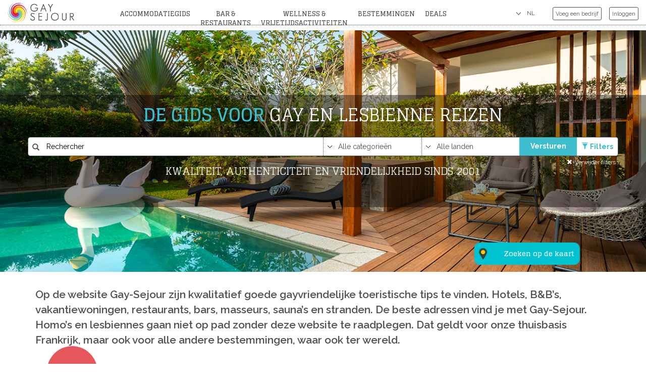

--- FILE ---
content_type: text/html
request_url: https://www.gay-sejour.com/nl/a-6139/les-filles-du-bord-de-mer-maisons-et-appartements-face-mer-ou-cote-port-2-5-pers..html
body_size: 23
content:
<html><body onload="window.location.href='https://www.gay-sejour.com/nl/'"></body></html>

--- FILE ---
content_type: text/html
request_url: https://www.gay-sejour.com/nl/
body_size: 19664
content:
<!DOCTYPE HTML PUBLIC "-//W3C//DTD HTML 4.01 Transitional//EN">
<html lang="nl-NL">
<head>
<meta http-equiv="content-type" content="text/html; charset=ISO-8859-1">
<meta name="viewport" content="width=device-width, initial-scale=1.0, user-scalable=0, minimum-scale=1.0, maximum-scale=1.0"/>
<meta name="mobile-web-app-capable" content="yes">
<meta name="apple-mobile-web-app-status-bar-style" content="black"/>
<meta name="google-site-verification" content="84P-_4JSd419zsTH2RsMOQa7Nc2WEw6hcTR0UTQaeBM" />	
<title>Gay Sejour - De gids voor gay en lesbienne reizen</title>
<meta name="description" content="Op de website Gay-Sejour zijn kwalitatief goede gayvriendelijke toeristische tips te vinden. Hotels, B&B’s, vakantiewoningen, restaurants, bars, masseurs, sauna’s en stranden.  gay en lesbienne reizen gay en lesbienne reizen Hotels, Guesthouse, Vakantiewoning, Restaurants, bar gay, Massages en spa's, Sauna, Gay stranden" />
<link rel="stylesheet" href="https://maxcdn.bootstrapcdn.com/bootstrap/3.3.7/css/bootstrap.min.css">
<script src="https://ajax.googleapis.com/ajax/libs/jquery/3.2.1/jquery.min.js"></script>
<script src="https://maxcdn.bootstrapcdn.com/bootstrap/3.3.7/js/bootstrap.min.js"></script>    
<script src="https://consent.cookiefirst.com/sites/gay-sejour.com-d498dc6d-1dc3-44d9-956f-902aca85a091/consent.js"></script>		
<!-- Google Tag Manager -->
<script>(function(w,d,s,l,i){w[l]=w[l]||[];w[l].push({'gtm.start':
new Date().getTime(),event:'gtm.js'});var f=d.getElementsByTagName(s)[0],
j=d.createElement(s),dl=l!='dataLayer'?'&l='+l:'';j.async=true;j.src=
'https://www.googletagmanager.com/gtm.js?id='+i+dl;f.parentNode.insertBefore(j,f);
})(window,document,'script','dataLayer','GTM-58QNF6S');</script>
<!-- End Google Tag Manager -->		
<!--<script src="/js/boostrap-scrollspy-smooth-scrolling.js"></script>
<script>$(function(){$('[data-toggle="tooltip"]').tooltip()})</script>
<script src="/bootstrap-datepicker/js/bootstrap-datepicker.min.js"></script>-->
<link href="/css/bootstrap-horizon.css" rel="stylesheet">
<link href="/css/gay-sejour.css" rel="stylesheet">
<link rel="apple-touch-icon" sizes="57x57" href="/images/favicon/apple-icon-57x57.png">
<link rel="apple-touch-icon" sizes="60x60" href="/images/favicon/apple-icon-60x60.png">
<link rel="apple-touch-icon" sizes="72x72" href="/images/favicon/apple-icon-72x72.png">
<link rel="apple-touch-icon" sizes="76x76" href="/images/favicon/apple-icon-76x76.png">
<link rel="apple-touch-icon" sizes="114x114" href="/images/favicon/apple-icon-114x114.png">
<link rel="apple-touch-icon" sizes="120x120" href="/images/favicon/apple-icon-120x120.png">
<link rel="apple-touch-icon" sizes="144x144" href="/images/favicon/apple-icon-144x144.png">
<link rel="apple-touch-icon" sizes="152x152" href="/images/favicon/apple-icon-152x152.png">
<link rel="apple-touch-icon" sizes="180x180" href="/images/favicon/apple-icon-180x180.png">
<link rel="icon" type="image/png" sizes="192x192"  href="/images/favicon/android-icon-192x192.png">
<link rel="icon" type="image/png" sizes="32x32" href="/images/favicon/favicon-32x32.png">
<link rel="icon" type="image/png" sizes="96x96" href="/images/favicon/favicon-96x96.png">
<link rel="icon" type="image/png" sizes="16x16" href="/images/favicon/favicon-16x16.png">
<link rel="manifest" href="/images/favicon/manifest.json">
<meta name="msapplication-TileColor" content="#ffffff">
<meta name="msapplication-TileImage" content="/images/favicon/ms-icon-144x144.png">
<meta name="theme-color" content="#ffffff">

<link href="https://fonts.googleapis.com/css?family=Glegoo:400,700" rel="stylesheet"> 
<link href="https://fonts.googleapis.com/css?family=Raleway:400,600,700" rel="stylesheet">
<meta property="og:image" content="" />
<meta property="og:title" content="Gay Sejour De gids voor gay en lesbienne reizen" />
<meta property="og:type" content="article" />
<meta property="og:description" content="þGay Sejour De gids voor gay en lesbienne reizen. Gay reisgids gay Hotels, Guesthouse, Vakantiewoning, Restaurants, bar gay, Massages en spa's, Sauna, gay voyageur, misterbnb, gay bnb" />
<meta property="og:url" content="https://www.gay-sejour.com/nl/" />
<meta property="fb:app_id" content="282094605149508" /> 
</head>
<script type="text/javascript">
		$(window).bind('scroll', function() {
		     if ($(window).scrollTop() > 1) {
		      document.getElementById('_top_search_bar').style.position = "fixed";
		      document.getElementById('_top_search_bar').style.background = "#fff";
		      document.getElementById('_top_search_bar').style.top = "50px";
		     } else {
		      document.getElementById('_top_search_bar').style.position = "relative";
		      document.getElementById('_top_search_bar').style.background = "transparent";
		      document.getElementById('_top_search_bar').style.top = "initial";
			  document.getElementById('_top_search_bar').style.zIndex = "4000";
		     }
		});
</script>

<script>
    (function($) {
    $(document).ready(function() {
        // Emulate hover on tablets and smartphones
        if ((navigator.userAgent.match(/iPhone/i)) || (navigator.userAgent.match(/iPod/i)) || (navigator.userAgent.match(/iPad/i))) {
            $("#menu li a").click(function() {
                return false;
            });
        }
    });
});
</script>
<body>
<noscript><iframe src="https://www.googletagmanager.com/ns.html?id=GTM-58QNF6S"
height="0" width="0" style="display:none;visibility:hidden"></iframe></noscript>
<!-- End Google Tag Manager (noscript) -->   
<menu id="desktop" class="hidden-xs hidden-sm">
  <div class="row">
    <div class="col-md-2 col-lg-2 logo"><a href="https://www.gay-sejour.com/nl/" title="Gay Sejour"><img src="/images/charte/logo-gay-sejour.png" /></a></div>
    <div class="col-md-6 col-lg-6">
      <ul class="nav nav-pills menu_top">
        <li class="dropdown"><a class="dropdown-toggle"  data-toggle="dropdown" href="#" title="Accommodatiegids">Accommodatiegids</a>
          <ul class="dropdown-menu hebergement">
            <li><a title="Guesthouse gay" href="https://www.gay-sejour.com/nl/c-chambre/bed-and-breakfast.html">Guesthouse</a></li>
            <li><a title="Vakantiewoning gay" href="https://www.gay-sejour.com/nl/c-location/vakantiewoning.html">Vakantiewoning</a></li>
            <li><a title="Hotels gay" href="https://www.gay-sejour.com/nl/c-hotel/hotel.html">Hotels</a></li>
            <li><a title="Camping gay" href="https://www.gay-sejour.com/nl/c-camping/camping.html">Camping</a></li>
          </ul>
        </li>
        <li class="dropdown"> <a class="dropdown-toggle"  data-toggle="dropdown" href="#">Bar & Restaurants</a>
          <ul class="dropdown-menu bar">
           <li><a title="Restaurants gay" href="https://www.gay-sejour.com/nl/c-restaurant/restaurant.html">Restaurants</a></li>
           <li><a title="Bar gay" href="https://www.gay-sejour.com/nl/c-bar/bar.html">Bar</a></li>
           <li><a title="Receptieruimte gay" href="https://www.gay-sejour.com/nl/c-reception/meeting--wedding.html">Receptieruimte</a></li>
          </ul>
        </li>
        <li class="dropdown"> <a class="dropdown-toggle"  data-toggle="dropdown" href="#">Wellness & Vrijetijdsactiviteiten</a>
          <ul class="dropdown-menu bienetre">
           <li><a title="Massages en spa's gay" href="https://www.gay-sejour.com/nl/c-wellness/spa--wellness.html">Massages en spa's</a></li>
           <li><a title="Sauna" href="https://www.gay-sejour.com/nl/c-sauna/sauna.html">Sauna</a></li>
		   <li><a title="Gay Cruise gay" href="https://www.gay-sejour.com/nl/c-cruise/cruisen.html">Gay Cruise</a></li>   
		   <li><a title="Gay stranden gay" href="https://www.gay-sejour.com/nl/c-plage/strand.html">Gay stranden</a></li>
           <li><a title="Festivals" href="https://www.gay-sejour.com/nl/c-festival/festival.html">Festivals</a></li>
           <li><a title="Rondleidingen en musea" href="https://www.gay-sejour.com/nl/c-musee/museum.html">Rondleidingen en musea</a></li>
           <li><a title="Activiteiten en cursussen" href="https://www.gay-sejour.com/nl/c-stage/activiteiten.html">Activiteiten en cursussen</a></li>	   
          </ul>
        </li>
        <li class="dropdown"> <a class="dropdown-toggle"  data-toggle="dropdown" href="#">Bestemmingen</a>
          <ul class="dropdown-menu destination">
            <li><a title="Gay Europa" href="https://www.gay-sejour.com/nl/pp-europe.html">Europa</a></li>
			<li><a title="Gay Afrika" href="https://www.gay-sejour.com/nl/pp-afrique.html">Afrika</a></li>	 
		    <li><a title="Gay Amerika" href="https://www.gay-sejour.com/nl/pp-amerique.html">Amerika</a></li>	
		    <li><a title="Gay Azië" href="https://www.gay-sejour.com/nl/pp-asie.html">Azië</a></li>		
		    <li><a title="Gay Oceanië" href="https://www.gay-sejour.com/nl/pp-oceanie.html">Oceanië</a></li>			
			<!--<li><a href="/nl/p-24/italië.html" title="Italië">Italië</a></li> 
			<li><a href="/nl/p-18/spanje.html" title="Spanje">Spanje</a></li>
			<li><a href="/nl/p-30/portugal.html" title="Portugal">Portugal</a></li>	
            <li><a href="/nl/p-23/belgië.html" title="België">België</a></li> <li><a href="/nl/p-33/nederlanden.html" title="Nederlanden">Nederlanden</a></li>               
            <li><a href="/nl/p-40/zwitserland.html" title="Zwitserland">Zwitserland</a></li>
 			<li><a href="/nl/p-31/deutschland.html" title="Deutschland">Deutschland</a></li>
 			<li><a href="/nl/p-35/oostenrijk.html" title="Oostenrijk">Oostenrijk</a></li>                   
            <li><a href="/nl/p-44/griekenland.html" title="Griekenland">Griekenland</a></li>            
			<li><a href="/nl/p-19/marokko.html" title="Marokko">Marokko</a></li>	
			<li><a href="/nl/p-50/mauritius eiland.html" title="Mauritius eiland">Mauritius eiland</a></li>	
 			<li><a href="/nl/p-51/cambodja.html" title="Cambodja">Cambodja</a></li>	
			<li><a href="/nl/p-48/thailand.html" title="Thailand">Thailand</a></li>
			<li><a href="/nl/p-61/sri lanka.html" title="Sri Lanka">Sri Lanka</a></li>-->	
          </ul>
        </li>
	 <li class="dropdown"> <a class="dropdown-toggle"  data-toggle="dropdown" href="#">Deals</a>
	   	<ul class="dropdown-menu bar">   	
		   <li><a title="Last minute" href="https://www.gay-sejour.com/nl/r/gay-zoeken.html&agecat=minute">Last Minute</a></li> 
		   <li><a title="Agenda" href="https://www.gay-sejour.com/nl/age/agenda.html"> Agenda</a></li> 
	   	   <li><a title="Promotie" href="https://www.gay-sejour.com/nl/prm/promotie.html">Promotie</a></li>
		   <li><a title="" href="https://www.gay-sejour.com/nl/ava/loyaliteitsprogramma.html">Loyaliteitsprogramma</a></li> 
			<li><a title="Onroerend goed" href="">Onroerend goed</a></li>   			   
          </ul>
        </li>	
      </ul>
    </div>
    <!--/cols-->
    <div class="col-md-4 col-lg-4 user_buttons">
      <form class="top_lang">
        <select onchange="window.location.href=this.value">
              <option value="NL" class="FR_fr">NL</option>
              
              <option value="https://www.gay-sejour.com/de/" class="FR_fr">DE</option>
              
              <option value="https://www.gay-sejour.com/en/" class="FR_fr">EN</option>
              
              <option value="https://www.gay-sejour.com/es/" class="FR_fr">ES</option>
              
              <option value="https://www.gay-sejour.com/fr/" class="FR_fr">FR</option>
              
              <option value="https://www.gay-sejour.com/it/" class="FR_fr">IT</option>
              
        </select>    
      </form>
      <ul class="top_buttons">
        <li><a href="https://www.gay-sejour.com/nl/pp-rejoindre.html" title="Voeg een bedrijf">Voeg een bedrijf</a></li>
        <li><a href="https://admin.gay-sejour.com/" title="Inloggen">Inloggen</a></li>
      </ul>
    </div>
    <!--/cols-->
  </div>
  <!--/row-->
</menu>
<menu id="mobile" class="hidden-md hidden-lg">
  <div class="col-xs-4 col-sm-4 logo"><a href="https://www.gay-sejour.com/nl/"><img src="/images/charte/logo-gay-sejour.png" /></a></div>
  <div class="col-xs-offset-6 col-xs-2 col-sm-offset-6 col-sm-2 button_nav_mobile">
  <button type="button" class="navbar-toggle collapsed" data-toggle="collapse" data-target="#nav_mobile" aria-expanded="false" aria-controls="navbar">
  </div>
  <nav id="nav_mobile" class="collapse" aria-expanded="true">
    <div class="hidden-md hidden-lg content">
      <ul>
<form class="top_lang">
        <select onchange="window.location.href=this.value">
              <option value="NL" class="FR_fr">NL</option>
              
              <option value="https://www.gay-sejour.com/de/" class="FR_fr">DE</option>
              
              <option value="https://www.gay-sejour.com/en/" class="FR_fr">EN</option>
              
              <option value="https://www.gay-sejour.com/es/" class="FR_fr">ES</option>
              
              <option value="https://www.gay-sejour.com/fr/" class="FR_fr">FR</option>
              
              <option value="https://www.gay-sejour.com/it/" class="FR_fr">IT</option>
              
        </select>    
      </form></li>
			 <hr>
		<li><a href="https://www.gay-sejour.com/nl/pp-recherche_carte.html" title="Zoeken">Zoeken op de kaart</a></li>  
        <li><a title="Guesthouse gay" href="/nl/c-chambre/chambres-d-hotes.html">Guesthouse</a></li>
        <li><a title="Vakantiewoning gay" href="/nl/c-location/location-de-vacances.html">Vakantiewoning</a></li>
        <li><a title="Hotels" href="/nl/c-hotel/hotel.html">Hotels</a></li>
        <li><a title="Camping gay" href="/nl/c-camping/camping.html">Camping</a></li>
        <li><a title="Restaurants gay" href="https://www.gay-sejour.com/nl/c-restaurant/restaurant.html">Restaurants</a></li>
        <li><a title="Bar gay" href="https://www.gay-sejour.com/nl/c-bar/bar.html">Bar</a></li>
        <li><a title="Receptieruimte gay" href="https://www.gay-sejour.com/nl/c-reception/meeting--wedding.html">Receptieruimte</a></li>
        <li><a title="Massages en spa's gay" href="https://www.gay-sejour.com/nl/c-wellness/spa--wellness.html">Massages en spa's</a></li>
        <li><a title="Sauna gay" href="https://www.gay-sejour.com/nl/c-sauna/sauna.html">Sauna</a></li>
        <li><a title="Gay Cruise gay" href="https://www.gay-sejour.com/nl/c-cruise/cruisen.html">Gay Cruise</a></li>
		<li><a title="Gay stranden gay" href="https://www.gay-sejour.com/nl/c-plage/strand.html">Gay stranden</a></li>
	    <li><a title="Festivals" href="https://www.gay-sejour.com/nl/c-festival/festival.html">Festivals</a></li>
	    <li><a title="Rondleidingen en musea" href="https://www.gay-sejour.com/nl/c-musee/museum.html">Rondleidingen en musea</a></li>
	    <li><a title="Activiteiten en cursussen" href="https://www.gay-sejour.com/nl/c-stage/activiteiten.html">Activiteiten en cursussen</a></li>  
	    <li><a title="Onroerend goed" href="">Onroerend goed</a></li>  			
		<hr>	
        <li><a href="https://www.gay-sejour.com/nl/ava/loyaliteitsprogramma.html" title="Loyaliteitsprogramma">Loyaliteitsprogramma</a></li>
        <li><a href="https://www.gay-sejour.com/nl/prm/promotie.html" title="Promotie">Promotie</a></li>
        <li><a href="https://www.gay-sejour.com/nl/age/agenda.html" title="Agenda">Agenda</a></li>
		<hr>	
	    <li><a href="" title="Contact">Contact</a></li>
		<li><a href="https://www.gay-sejour.com/nl/pp-rejoindre.html" title="Voeg een bedrijf">Voeg een bedrijf</a></li>
        <li><a href="https://admin.gay-sejour.com/" title="Inloggen">Inloggen</a></li>			
      </ul>          
    </div><!--/content-->

  </nav>
  <!--/nav_mobile-->
</menu>

<div id="homepage"><div class="banner_wrapper" style="background-image:url('/images/banner_content/banner-home6.jpg');">
  <div class="map_search"><a href="https://www.gay-sejour.com/nl/pp-recherche_carte.html" title="Zoeken" target="_blank"><span>Zoeken op de kaart</span></a></div>
  <div class="container banner_content" >
      <h1><strong>De gids voor</strong> gay en lesbienne reizen</h1>
      <div id="_top_search_bar">
<div class="container">


<!-- desktop and tablette version -->
<div class="hidden-xs">
		<form id="form_recherche_1" method="post" class="clearfix wrapper" action="https://www.gay-sejour.com/nl/r/gay-zoeken.html" >
		
				<div class="_top_search_bar _borders">
								<div class="input-group col-xs-8 col-sm-6"><span class="input-group-addon"><i class="glyphicon glyphicon-search"></i></span><input type='text' name="mot" value="" size='auto' maxlength='100' placeholder='Rechercher' /></div>
								<div class="form-group hidden-xs col-sm-2 border"><select name="cat" class=''>
<option value=''>Alle categorieën&nbsp;</option>
<option value="chambre">Bed and breakfast</option>
<option value="location">Vakantiewoning</option>
<option value="hotel">Hotel</option>
<option value="riad">Ryad</option>
<option value="camping">Camping</option>
<option value="restaurant">Restaurant</option>
<option value="reception">Meeting - wedding</option>
<option value="wellness">Spa & Wellness</option>
<option value="sauna">Sauna</option>
<option value="bar">Bar</option>
<option value="stage">Activiteiten</option>
<option value="cruise">Cruisen</option>
<option value="festival">Festival</option>
<option value="immobillier">Onroerend goed advertenties</option>
</select></div>
				                <div class="form-group hidden-xs col-sm-2 border"><select name="idp" >
<option value=''>Alle landen&nbsp;</option>
<option value="1">Frankrijk</option>
<option value="23">België</option>
<option value="51">Cambodja</option>
<option value="42">Canada</option>
<option value="63">Croatie</option>
<option value="64">Cyprus</option>
<option value="31">Duitsland</option>
<option value="44">Griekenland</option>
<option value="46">Indonesië</option>
<option value="24">Italië</option>
<option value="57">Malta</option>
<option value="19">Marokko</option>
<option value="50">Mauritius</option>
<option value="29">Mexico</option>
<option value="33">Nederland</option>
<option value="62">Nieuw-Zeeland</option>
<option value="30">Portugal</option>
<option value="18">Spanje</option>
<option value="61">Sri Lanka</option>
<option value="48">Thailand</option>
<option value="66">Tunesië</option>
<option value="34">Verenigd Koninkrijk</option>
<option value="45">Verenigde Staten</option>
<option value="40">Zwitserland </option>
</select></div>

							    
                                
								<div class="col-xs-4 col-sm-2 _search_buttons">
									<div class="row">
										<div class="col-xs-7 _search_submit"><button type="submit" class="btn btn-default" name="rec" id="rec" value="Rechercher" onclick="_gaq.push(['_trackPageview','/fr/r/guide-gay.html?mot=&th1=&th2=&cli=&cat=''])"><span>Versturen</span></button></div>
										<div class="col-xs-5 _more_link"><a href="#" data-toggle="collapse" data-target="#filter" title="More filters"><span class="glyphicon glyphicon-filter" aria-hidden="true"></span>Filters</a></div>
									</div>
								</div>
				</div>
				<div id="filter" class="collapse">
						<div class="row _top_search_bar _top_search_bar_advanced">
								<div class="input-group col-xs-12 col-sm-4 col-md-5">
									<div class="row">
                                       <!-- -->
										<div><label>Clientele verwelkomd</label><select name="cli" class=''>
<option value=''>Onverschillig&nbsp;</option>
<option value="gay-friendly">Gay-Friendly</option>
<option value="gay-only">Gay only</option>
</select></div>
										<div><label>Situation</label><select name="th1" class=''>
<option value=''>Onverschillig&nbsp;</option>
<option value="montagne">Bergen</option>
<option value="campagne">Platteland</option>
<option value="ville">Stad</option>
<option value="mer">Zee</option>
</select></div>
										<div><label>Hoedanigheid</label><input type='text' name="cap" value="" size='5' maxlength='10' placeholder='Aantal mensen' /></div>
										<div><label>Budget</label><input type='text' name="bud" value="" maxlength='10' placeholder='€ / nacht' /></div>
	                                        <div class="_commodites_list _carteavantage"><label class="_commodite_item"><input type='checkbox' name="ava" value="1"  />Door u aan te melden voor ons voordelenprogramma, ontvangt u uw Gay Sejour-kaart, waarmee u kunt profiteren van exclusieve voordelen aangeboden door onze partners (kortingen, upgrades, welkomstgeschenken, enz.).<span class="checkmark"></span></label></div>
                                        <div class="_commodites_list _carteavantage"><label class="_commodite_item"><input type='checkbox' name="pro" value="1"  />Partners die promoties aanbiede<span class="checkmark"></span></label></div>
                                        <div class="_commodites_list _carteavantage"><label class="_commodite_item"><input type='checkbox' name="age" value="1"  />Partners die thema-vakanties aanbieden<span class="checkmark"></span></label></div>
									</div>
								</div>
								<div class="form-group col-xs-12 col-sm-8 col-md-7 border">
									<div class="_commodites_list"><label class="_commodite_item"><input type='checkbox' name="th2[]" value="insolite"  />Cabane / roulotte&nbsp;<span class='checkmark'></span></label><label class="_commodite_item"><input type='checkbox' name="th2[]" value="chateau"  />Château&nbsp;<span class='checkmark'></span></label><label class="_commodite_item"><input type='checkbox' name="th2[]" value="cuisine"  />Cuisine à disposition&nbsp;<span class='checkmark'></span></label><label class="_commodite_item"><input type='checkbox' name="th2[]" value="exception"  />Demeure d'exception&nbsp;<span class='checkmark'></span></label><label class="_commodite_item"><input type='checkbox' name="th2[]" value="dog-friendly"  />Dog friendly&nbsp;<span class='checkmark'></span></label><label class="_commodite_item"><input type='checkbox' name="th2[]" value="kid"  />Kid Friendly&nbsp;<span class='checkmark'></span></label><label class="_commodite_item"><input type='checkbox' name="th2[]" value="lesbian"  />Lesbian owned and operated&nbsp;<span class='checkmark'></span></label><label class="_commodite_item"><input type='checkbox' name="th2[]" value="naturisme"  />Naaktloperij&nbsp;<span class='checkmark'></span></label><label class="_commodite_item"><input type='checkbox' name="th2[]" value="naturiste-only"  />Naturiste Only&nbsp;<span class='checkmark'></span></label><label class="_commodite_item"><input type='checkbox' name="th2[]" value="vrp"  />Offre VRP&nbsp;<span class='checkmark'></span></label><label class="_commodite_item"><input type='checkbox' name="th2[]" value="piscine"  />Piscine&nbsp;<span class='checkmark'></span></label><label class="_commodite_item"><input type='checkbox' name="th2[]" value="restaurant"  />Restauration sur place&nbsp;<span class='checkmark'></span></label><label class="_commodite_item"><input type='checkbox' name="th2[]" value="spa"  />Spa&nbsp;<span class='checkmark'></span></label></div>
									<div class="_commodites_list"><label class="_commodite_item"><input type='checkbox' name="com[]" value="clim"  />Airconditioning&nbsp;<span class='checkmark'></span></label><label class="_commodite_item"><input type='checkbox' name="com[]" value="piscine"  />Buitenzwembad&nbsp;<span class='checkmark'></span></label><label class="_commodite_item"><input type='checkbox' name="com[]" value="borne_electrique"  />Elektrisch laadstation&nbsp;<span class='checkmark'></span></label><label class="_commodite_item"><input type='checkbox' name="com[]" value="velo"  />Fietsen beschikbaar&nbsp;<span class='checkmark'></span></label><label class="_commodite_item"><input type='checkbox' name="com[]" value="fitness"  />Fitness&nbsp;<span class='checkmark'></span></label><label class="_commodite_item"><input type='checkbox' name="com[]" value="animaux_non"  />Geen huisdieren toegestaan&nbsp;<span class='checkmark'></span></label><label class="_commodite_item"><input type='checkbox' name="com[]" value="animaux_oui"  />Huisdieren zijn admited&nbsp;<span class='checkmark'></span></label><label class="_commodite_item"><input type='checkbox' name="com[]" value="parking"  />Parkeren&nbsp;<span class='checkmark'></span></label><label class="_commodite_item"><input type='checkbox' name="com[]" value="reception"  />receptiekamer&nbsp;<span class='checkmark'></span></label><label class="_commodite_item"><input type='checkbox' name="com[]" value="restaurant"  />Restaurant / gastentafel&nbsp;<span class='checkmark'></span></label><label class="_commodite_item"><input type='checkbox' name="com[]" value="sauna-hammam"  />Sauna - Hammam&nbsp;<span class='checkmark'></span></label><label class="_commodite_item"><input type='checkbox' name="com[]" value="spa"  />Spa / jacuzzi&nbsp;<span class='checkmark'></span></label><label class="_commodite_item"><input type='checkbox' name="com[]" value="handicap"  />Toegang voor gehandicapten&nbsp;<span class='checkmark'></span></label><label class="_commodite_item"><input type='checkbox' name="com[]" value="jardin"  />Tuin&nbsp;<span class='checkmark'></span></label><label class="_commodite_item"><input type='checkbox' name="com[]" value="tv"  />TV&nbsp;<span class='checkmark'></span></label><label class="_commodite_item"><input type='checkbox' name="com[]" value="piscinechauffee"  />Verwarmd buitenzwembad&nbsp;<span class='checkmark'></span></label><label class="_commodite_item"><input type='checkbox' name="com[]" value="wifi"  />Wi-Fi&nbsp;<span class='checkmark'></span></label></div>


								</div>
						</div>

						<a href="#" class="_bt_menu_close" data-toggle="collapse" data-target="#filter" title="More filters"><span class="glyphicon glyphicon-remove" aria-hidden="true"></span>Close</a>
				</div>
		</form>
</div><!-- desktop and tablette version -->


<!-- mobile version -->
<div class="hidden-sm hidden-md hidden-lg">
				<form id="form_recherche_1" method="post" class="clearfix wrapper" action="https://www.gay-sejour.com/nl/r/gay-zoeken.html" >
				
						<div class="_top_search_bar _borders">
										<div class="input-group col-xs-8 col-sm-2"><span class="input-group-addon"><i class="glyphicon glyphicon-search"></i></span><input type='text' name="mot" value="" size='auto' maxlength='100' placeholder='Rechercher' /></div>
										<div class="col-xs-5 col-sm-2 _search_buttons">
											<div class="row">
												<div class="col-xs-5 _search_submit"><button type="submit" class="btn btn-default" name="rec" id="rec" value="Rechercher" onclick="_gaq.push(['_trackPageview','/fr/r/guide-gay.html?mot=&th1=&th2=&cli=&cat=''])"><span>GO !</span></button></div>
												<div class="col-xs-7 _more_link"><a href="#" data-toggle="collapse" data-target="#filtermob" title="More filters"><span class="glyphicon glyphicon-filter" aria-hidden="true"></span>Filters</a></div>
											</div>
										</div>
						</div>
						<div id="filtermob" class="collapse">
								<div class="row _top_search_bar _top_search_bar_advanced">
										<div class="input-group col-xs-12 col-sm-4 col-md-5">
											<div class="row">
												<div><select name="cat" class=''>
<option value=''>Alle categorieën&nbsp;</option>
<option value="chambre">Bed and breakfast</option>
<option value="location">Vakantiewoning</option>
<option value="hotel">Hotel</option>
<option value="riad">Ryad</option>
<option value="camping">Camping</option>
<option value="restaurant">Restaurant</option>
<option value="reception">Meeting - wedding</option>
<option value="wellness">Spa & Wellness</option>
<option value="sauna">Sauna</option>
<option value="bar">Bar</option>
<option value="stage">Activiteiten</option>
<option value="cruise">Cruisen</option>
<option value="festival">Festival</option>
<option value="immobillier">Onroerend goed advertenties</option>
</select></div>
												<!--<div><select name="idp" >
<option value=''>Alle landen&nbsp;</option>
<option value="1">Frankrijk</option>
<option value="23">België</option>
<option value="51">Cambodja</option>
<option value="42">Canada</option>
<option value="63">Croatie</option>
<option value="64">Cyprus</option>
<option value="31">Duitsland</option>
<option value="44">Griekenland</option>
<option value="46">Indonesië</option>
<option value="24">Italië</option>
<option value="57">Malta</option>
<option value="19">Marokko</option>
<option value="50">Mauritius</option>
<option value="29">Mexico</option>
<option value="33">Nederland</option>
<option value="62">Nieuw-Zeeland</option>
<option value="30">Portugal</option>
<option value="18">Spanje</option>
<option value="61">Sri Lanka</option>
<option value="48">Thailand</option>
<option value="66">Tunesië</option>
<option value="34">Verenigd Koninkrijk</option>
<option value="45">Verenigde Staten</option>
<option value="40">Zwitserland </option>
</select></div>
												
												-->
												<div><select name="cli" class=''>
<option value=''>Onverschillig&nbsp;</option>
<option value="gay-friendly">Gay-Friendly</option>
<option value="gay-only">Gay only</option>
</select></div>
												<div><input type='text' name="cap" value="" size='5' maxlength='10' placeholder='Aantal mensen' /></div>
												<div><input type='text' name="bud" value="" maxlength='10' placeholder='€ / nacht' /></div>
<!--						                    <div class="_commodites_list _carteavantage"><label class="_commodite_item"><input type='checkbox' name="ava" value="1"  />Partenaires proposant des avantages carte Gay Sejour<span class="checkmark"></span></label></div>
                                                <div class="_commodites_list _carteavantage"><label class="_commodite_item"><input type='checkbox' name="pro" value="1"  />Partenaires proposant des promotions<span class="checkmark"></span></label></div>
                                                <div class="_commodites_list _carteavantage"><label class="_commodite_item"><input type='checkbox' name="age" value="1"  />Partenaires proposant des sejour a theme<span class="checkmark"></span></label></div>  -->
											</div>
										</div>
										<div class="form-group col-xs-12 col-sm-8 col-md-7 border">
										<h3>Type de s&eacute;jour</h3><div class="_commodites_list"><label class="_commodite_item"><input type='checkbox' name="th2[]" value="insolite"  />Cabane / roulotte&nbsp;<span class='checkmark'></span></label><label class="_commodite_item"><input type='checkbox' name="th2[]" value="chateau"  />Château&nbsp;<span class='checkmark'></span></label><label class="_commodite_item"><input type='checkbox' name="th2[]" value="cuisine"  />Cuisine à disposition&nbsp;<span class='checkmark'></span></label><label class="_commodite_item"><input type='checkbox' name="th2[]" value="exception"  />Demeure d'exception&nbsp;<span class='checkmark'></span></label><label class="_commodite_item"><input type='checkbox' name="th2[]" value="dog-friendly"  />Dog friendly&nbsp;<span class='checkmark'></span></label><label class="_commodite_item"><input type='checkbox' name="th2[]" value="kid"  />Kid Friendly&nbsp;<span class='checkmark'></span></label><label class="_commodite_item"><input type='checkbox' name="th2[]" value="lesbian"  />Lesbian owned and operated&nbsp;<span class='checkmark'></span></label><label class="_commodite_item"><input type='checkbox' name="th2[]" value="naturisme"  />Naaktloperij&nbsp;<span class='checkmark'></span></label><label class="_commodite_item"><input type='checkbox' name="th2[]" value="naturiste-only"  />Naturiste Only&nbsp;<span class='checkmark'></span></label><label class="_commodite_item"><input type='checkbox' name="th2[]" value="vrp"  />Offre VRP&nbsp;<span class='checkmark'></span></label><label class="_commodite_item"><input type='checkbox' name="th2[]" value="piscine"  />Piscine&nbsp;<span class='checkmark'></span></label><label class="_commodite_item"><input type='checkbox' name="th2[]" value="restaurant"  />Restauration sur place&nbsp;<span class='checkmark'></span></label><label class="_commodite_item"><input type='checkbox' name="th2[]" value="spa"  />Spa&nbsp;<span class='checkmark'></span></label></div>
											<h3>Equipements</h3><div class="_commodites_list"><label class="_commodite_item"><input type='checkbox' name="com[]" value="clim"  />Airconditioning&nbsp;<span class='checkmark'></span></label><label class="_commodite_item"><input type='checkbox' name="com[]" value="piscine"  />Buitenzwembad&nbsp;<span class='checkmark'></span></label><label class="_commodite_item"><input type='checkbox' name="com[]" value="borne_electrique"  />Elektrisch laadstation&nbsp;<span class='checkmark'></span></label><label class="_commodite_item"><input type='checkbox' name="com[]" value="velo"  />Fietsen beschikbaar&nbsp;<span class='checkmark'></span></label><label class="_commodite_item"><input type='checkbox' name="com[]" value="fitness"  />Fitness&nbsp;<span class='checkmark'></span></label><label class="_commodite_item"><input type='checkbox' name="com[]" value="animaux_non"  />Geen huisdieren toegestaan&nbsp;<span class='checkmark'></span></label><label class="_commodite_item"><input type='checkbox' name="com[]" value="animaux_oui"  />Huisdieren zijn admited&nbsp;<span class='checkmark'></span></label><label class="_commodite_item"><input type='checkbox' name="com[]" value="parking"  />Parkeren&nbsp;<span class='checkmark'></span></label><label class="_commodite_item"><input type='checkbox' name="com[]" value="reception"  />receptiekamer&nbsp;<span class='checkmark'></span></label><label class="_commodite_item"><input type='checkbox' name="com[]" value="restaurant"  />Restaurant / gastentafel&nbsp;<span class='checkmark'></span></label><label class="_commodite_item"><input type='checkbox' name="com[]" value="sauna-hammam"  />Sauna - Hammam&nbsp;<span class='checkmark'></span></label><label class="_commodite_item"><input type='checkbox' name="com[]" value="spa"  />Spa / jacuzzi&nbsp;<span class='checkmark'></span></label><label class="_commodite_item"><input type='checkbox' name="com[]" value="handicap"  />Toegang voor gehandicapten&nbsp;<span class='checkmark'></span></label><label class="_commodite_item"><input type='checkbox' name="com[]" value="jardin"  />Tuin&nbsp;<span class='checkmark'></span></label><label class="_commodite_item"><input type='checkbox' name="com[]" value="tv"  />TV&nbsp;<span class='checkmark'></span></label><label class="_commodite_item"><input type='checkbox' name="com[]" value="piscinechauffee"  />Verwarmd buitenzwembad&nbsp;<span class='checkmark'></span></label><label class="_commodite_item"><input type='checkbox' name="com[]" value="wifi"  />Wi-Fi&nbsp;<span class='checkmark'></span></label></div>
										</div>
										<a href="#" class="_bt_menu_close" data-toggle="collapse" data-target="#filter" title="More filters"><span class="glyphicon glyphicon-remove" aria-hidden="true"></span>Close</a>

								</div>
						</div>
				</form>
</div>
<!-- mobile version -->



</div><!--/container -->











<!-- Reset Form -->
<div class="_reset_search container">
	<form id="form_recherche_1" method="post" class="clearfix wrapper" action="https://www.gay-sejour.com/nl/r/gay-zoeken.html" >
		
		<input type="hidden" name="mot" value="" />
		<input type="hidden" name="cat" value="" />
		<input type="hidden" name="idp" value="" />
		<input type="hidden" name="idr" value="" />
		<input type="hidden" name="cli" value="" />
		<input type="hidden" name="th1" value="" />
		<input type="hidden" name="cap" value="" />
		<input type="hidden" name="bud" value="" />
		<input type="hidden" name="ava" value="" />
		<input type="hidden" name="th2" value="" />
		<input type="hidden" name="com" value="" />
		<button type="submit" class="btn btn-default" name="rec" id="rec" value="Rechercher" onclick="_gaq.push(['_trackPageview','/fr/r/guide-gay.html?mot=&th1=&th2=&cli=&cat=''])"><span class="glyphicon glyphicon-remove" aria-hidden="true"></span>Verwijder filters</button>
	</form>
</div>



</div><!--/_top_search_bar -->

      <h2 class="hidden-xs hidden-sm">Kwaliteit, authenticiteit en vriendelijkheid sinds 2001</h2>
  </div><!--/banner_content-->
</div><!--/banner_wrapper-->
<div class="container region desc">
<div class="row">
<div class="col-xs-12"><p>Op de website Gay-Sejour zijn kwalitatief goede gayvriendelijke toeristische tips te vinden. Hotels, B&B’s, vakantiewoningen, restaurants, bars, masseurs, sauna’s en stranden.  De beste adressen vind je met Gay-Sejour. Homo’s en lesbiennes gaan niet op pad zonder deze website te raadplegen. Dat geldt voor onze thuisbasis Frankrijk, maar ook voor alle andere bestemmingen, waar ook ter wereld.  </p>
</div><!--/cols-->
</div><!--/row-->
</div><!--/container-->          
</div>  

<div class="a_la_une clearfix">

<div class="container hidden-xs">

<div id="myCarousel_a_la_une" class="carousel slide a_la_une" data-ride="carousel">
  <div class="badge"><span>A la une</span></div>

  <a class="left carousel-control" href="#myCarousel_a_la_une" data-slide="prev"><span class="glyphicon glyphicon glyphicon-menu-left"></span><span class="sr-only">Previous</span></a>
  <a class="right carousel-control" href="#myCarousel_a_la_une" data-slide="next"><span class="glyphicon glyphicon-menu-right"></span><span class="sr-only">Next</span></a>

		<div class="carousel-inner">
			<script type="text/javascript"> var thumbcount = 1; var activecount = 1; </script>
			
			  <script type="text/javascript">
				  if 	(thumbcount == 1 && activecount > 1 ) { document.write('<div class="item">'); }
				  else if(thumbcount == 1 && activecount == 1 ) { document.write('<div class="item active">'); activecount++; }
				  else {}
			  </script>
					  	<div class="col-xs-4 col-sm-4 col-md-4 col-lg-4 ">
				          <a title="Casa Milo - Nieuw - Alleen homo's" href="https://www.gay-sejour.com/nl/a-14472/casa-milo--nieuw--alleen-homo-s.html">
					            <div class="box_ratio" style="background-image:url('/../../data_img/activite/imagette/14472_imagette_117.jpg');"></div>
					            <h3>Casa Milo - Nieuw - Alleen homo's</h3>
					            <div class="owner">Bed and breakfast Gay only</div>
				          </a>
			        	</div>
			  <script type="text/javascript">thumbcount++; if (thumbcount > 3 ) { var thumbcount = 1; document.write("</div>");  var thumbcount = 1;  } else {}</script>
			
			  <script type="text/javascript">
				  if 	(thumbcount == 1 && activecount > 1 ) { document.write('<div class="item">'); }
				  else if(thumbcount == 1 && activecount == 1 ) { document.write('<div class="item active">'); activecount++; }
				  else {}
			  </script>
					  	<div class="col-xs-4 col-sm-4 col-md-4 col-lg-4 ">
				          <a title="La Connexion, gay boutique resort in Zuid Frankrijk, Cote d'Azur" href="https://www.gay-sejour.com/nl/a-13688/la-connexion-gay-boutique-resort-in-zuid-frankrijk-cote-d-azur.html">
					            <div class="box_ratio" style="background-image:url('/../../data_img/activite/imagette/13688_imagette_828.jpg');"></div>
					            <h3>La Connexion, gay boutique resort in Zuid Frankrijk, Cote d'Azur</h3>
					            <div class="owner">Bed and breakfast Gay only</div>
				          </a>
			        	</div>
			  <script type="text/javascript">thumbcount++; if (thumbcount > 3 ) { var thumbcount = 1; document.write("</div>");  var thumbcount = 1;  } else {}</script>
			
			  <script type="text/javascript">
				  if 	(thumbcount == 1 && activecount > 1 ) { document.write('<div class="item">'); }
				  else if(thumbcount == 1 && activecount == 1 ) { document.write('<div class="item active">'); activecount++; }
				  else {}
			  </script>
					  	<div class="col-xs-4 col-sm-4 col-md-4 col-lg-4 ">
				          <a title="Chalet Pink &amp; Spa - CHAMONIX - Luxury Gay Guesthouse - Men Only" href="https://www.gay-sejour.com/nl/a-10321/chalet-pink--spa--chamonix--luxury-gay-guesthouse--men-only.html">
					            <div class="box_ratio" style="background-image:url('/../../data_img/activite/imagette/10321_imagette_428.jpg');"></div>
					            <h3>Chalet Pink &amp; Spa - CHAMONIX - Luxury Gay Guesthouse - Men Only</h3>
					            <div class="owner">Bed and breakfast Gay only</div>
				          </a>
			        	</div>
			  <script type="text/javascript">thumbcount++; if (thumbcount > 3 ) { var thumbcount = 1; document.write("</div>");  var thumbcount = 1;  } else {}</script>
			
			  <script type="text/javascript">
				  if 	(thumbcount == 1 && activecount > 1 ) { document.write('<div class="item">'); }
				  else if(thumbcount == 1 && activecount == 1 ) { document.write('<div class="item active">'); activecount++; }
				  else {}
			  </script>
					  	<div class="col-xs-4 col-sm-4 col-md-4 col-lg-4 ">
				          <a title="7 dagen The Naked Komodo Sail van Everything To Sea" href="https://www.gay-sejour.com/nl/a-14224/7-dagen-the-naked-komodo-sail-van-everything-to-sea.html">
					            <div class="box_ratio" style="background-image:url('/../../data_img/activite/imagette/14224_imagette_74.jpg');"></div>
					            <h3>7 dagen The Naked Komodo Sail van Everything To Sea</h3>
					            <div class="owner">Cruisen Gay-Friendly</div>
				          </a>
			        	</div>
			  <script type="text/javascript">thumbcount++; if (thumbcount > 3 ) { var thumbcount = 1; document.write("</div>");  var thumbcount = 1;  } else {}</script>
			
			  <script type="text/javascript">
				  if 	(thumbcount == 1 && activecount > 1 ) { document.write('<div class="item">'); }
				  else if(thumbcount == 1 && activecount == 1 ) { document.write('<div class="item active">'); activecount++; }
				  else {}
			  </script>
					  	<div class="col-xs-4 col-sm-4 col-md-4 col-lg-4 ">
				          <a title="Restaurant Le 354" href="https://www.gay-sejour.com/nl/a-13545/restaurant-le-354.html">
					            <div class="box_ratio" style="background-image:url('/../../data_img/activite/imagette/13545_imagette_303.jpg');"></div>
					            <h3>Restaurant Le 354</h3>
					            <div class="owner">Restaurant Gay-Friendly</div>
				          </a>
			        	</div>
			  <script type="text/javascript">thumbcount++; if (thumbcount > 3 ) { var thumbcount = 1; document.write("</div>");  var thumbcount = 1;  } else {}</script>
			
			  <script type="text/javascript">
				  if 	(thumbcount == 1 && activecount > 1 ) { document.write('<div class="item">'); }
				  else if(thumbcount == 1 && activecount == 1 ) { document.write('<div class="item active">'); activecount++; }
				  else {}
			  </script>
					  	<div class="col-xs-4 col-sm-4 col-md-4 col-lg-4 ">
				          <a title="Maison Meltem" href="https://www.gay-sejour.com/nl/a-14486/maison-meltem.html">
					            <div class="box_ratio" style="background-image:url('/../../data_img/activite/imagette/14486_imagette_661.jpg');"></div>
					            <h3>Maison Meltem</h3>
					            <div class="owner">Bed and breakfast Gay-Friendly</div>
				          </a>
			        	</div>
			  <script type="text/javascript">thumbcount++; if (thumbcount > 3 ) { var thumbcount = 1; document.write("</div>");  var thumbcount = 1;  } else {}</script>
			
			  <script type="text/javascript">
				  if 	(thumbcount == 1 && activecount > 1 ) { document.write('<div class="item">'); }
				  else if(thumbcount == 1 && activecount == 1 ) { document.write('<div class="item active">'); activecount++; }
				  else {}
			  </script>
					  	<div class="col-xs-4 col-sm-4 col-md-4 col-lg-4 ">
				          <a title="Le Rouquier du Levant " href="https://www.gay-sejour.com/nl/a-13918/le-rouquier-du-levant.html">
					            <div class="box_ratio" style="background-image:url('/../../data_img/activite/imagette/13918_imagette_311.jpg');"></div>
					            <h3>Le Rouquier du Levant </h3>
					            <div class="owner">Vakantiewoning Gay-Friendly</div>
				          </a>
			        	</div>
			  <script type="text/javascript">thumbcount++; if (thumbcount > 3 ) { var thumbcount = 1; document.write("</div>");  var thumbcount = 1;  } else {}</script>
			
			  <script type="text/javascript">
				  if 	(thumbcount == 1 && activecount > 1 ) { document.write('<div class="item">'); }
				  else if(thumbcount == 1 && activecount == 1 ) { document.write('<div class="item active">'); activecount++; }
				  else {}
			  </script>
					  	<div class="col-xs-4 col-sm-4 col-md-4 col-lg-4 ">
				          <a title="La Maison" href="https://www.gay-sejour.com/nl/a-14431/la-maison.html">
					            <div class="box_ratio" style="background-image:url('/../../data_img/activite/imagette/14431_imagette_902.jpg');"></div>
					            <h3>La Maison</h3>
					            <div class="owner">Bed and breakfast Gay only</div>
				          </a>
			        	</div>
			  <script type="text/javascript">thumbcount++; if (thumbcount > 3 ) { var thumbcount = 1; document.write("</div>");  var thumbcount = 1;  } else {}</script>
			
			  <script type="text/javascript">
				  if 	(thumbcount == 1 && activecount > 1 ) { document.write('<div class="item">'); }
				  else if(thumbcount == 1 && activecount == 1 ) { document.write('<div class="item active">'); activecount++; }
				  else {}
			  </script>
					  	<div class="col-xs-4 col-sm-4 col-md-4 col-lg-4 ">
				          <a title="Blue Angels Gay BnB" href="https://www.gay-sejour.com/nl/a-14507/blue-angels-gay-bnb.html">
					            <div class="box_ratio" style="background-image:url('/../../data_img/activite/imagette/14507_imagette_352.jpg');"></div>
					            <h3>Blue Angels Gay BnB</h3>
					            <div class="owner">Bed and breakfast Gay only</div>
				          </a>
			        	</div>
			  <script type="text/javascript">thumbcount++; if (thumbcount > 3 ) { var thumbcount = 1; document.write("</div>");  var thumbcount = 1;  } else {}</script>
			
			  <script type="text/javascript">
				  if 	(thumbcount == 1 && activecount > 1 ) { document.write('<div class="item">'); }
				  else if(thumbcount == 1 && activecount == 1 ) { document.write('<div class="item active">'); activecount++; }
				  else {}
			  </script>
					  	<div class="col-xs-4 col-sm-4 col-md-4 col-lg-4 ">
				          <a title="Museo Lodge" href="https://www.gay-sejour.com/nl/a-14736/museo-lodge.html">
					            <div class="box_ratio" style="background-image:url('/../../data_img/activite/imagette/14736_imagette_973.jpg');"></div>
					            <h3>Museo Lodge</h3>
					            <div class="owner">Vakantiewoning Gay only</div>
				          </a>
			        	</div>
			  <script type="text/javascript">thumbcount++; if (thumbcount > 3 ) { var thumbcount = 1; document.write("</div>");  var thumbcount = 1;  } else {}</script>
			
			  <script type="text/javascript">
				  if 	(thumbcount == 1 && activecount > 1 ) { document.write('<div class="item">'); }
				  else if(thumbcount == 1 && activecount == 1 ) { document.write('<div class="item active">'); activecount++; }
				  else {}
			  </script>
					  	<div class="col-xs-4 col-sm-4 col-md-4 col-lg-4 ">
				          <a title="Massage door Olivier" href="https://www.gay-sejour.com/nl/a-10306/massage-door-olivier.html">
					            <div class="box_ratio" style="background-image:url('/../../data_img/activite/imagette/10306_imagette_893.jpg');"></div>
					            <h3>Massage door Olivier</h3>
					            <div class="owner">Spa & Wellness Gay-Friendly</div>
				          </a>
			        	</div>
			  <script type="text/javascript">thumbcount++; if (thumbcount > 3 ) { var thumbcount = 1; document.write("</div>");  var thumbcount = 1;  } else {}</script>
			
			  <script type="text/javascript">
				  if 	(thumbcount == 1 && activecount > 1 ) { document.write('<div class="item">'); }
				  else if(thumbcount == 1 && activecount == 1 ) { document.write('<div class="item active">'); activecount++; }
				  else {}
			  </script>
					  	<div class="col-xs-4 col-sm-4 col-md-4 col-lg-4 ">
				          <a title="Gite au Domaine Magique - Adult only " href="https://www.gay-sejour.com/nl/a-14631/gite-au-domaine-magique--adult-only.html">
					            <div class="box_ratio" style="background-image:url('/../../data_img/activite/imagette/14631_imagette_738.jpg');"></div>
					            <h3>Gite au Domaine Magique - Adult only </h3>
					            <div class="owner">Vakantiewoning Gay only</div>
				          </a>
			        	</div>
			  <script type="text/javascript">thumbcount++; if (thumbcount > 3 ) { var thumbcount = 1; document.write("</div>");  var thumbcount = 1;  } else {}</script>
			
			  <script type="text/javascript">
				  if 	(thumbcount == 1 && activecount > 1 ) { document.write('<div class="item">'); }
				  else if(thumbcount == 1 && activecount == 1 ) { document.write('<div class="item active">'); activecount++; }
				  else {}
			  </script>
					  	<div class="col-xs-4 col-sm-4 col-md-4 col-lg-4 ">
				          <a title="Le Domaine Magique - piscine chauffée - Adult Ony" href="https://www.gay-sejour.com/nl/a-14630/le-domaine-magique--piscine-chauffee--adult-ony.html">
					            <div class="box_ratio" style="background-image:url('/../../data_img/activite/imagette/14630_imagette_594.jpg');"></div>
					            <h3>Le Domaine Magique - piscine chauffée - Adult Ony</h3>
					            <div class="owner">Bed and breakfast Gay only</div>
				          </a>
			        	</div>
			  <script type="text/javascript">thumbcount++; if (thumbcount > 3 ) { var thumbcount = 1; document.write("</div>");  var thumbcount = 1;  } else {}</script>
			
			  <script type="text/javascript">
				  if 	(thumbcount == 1 && activecount > 1 ) { document.write('<div class="item">'); }
				  else if(thumbcount == 1 && activecount == 1 ) { document.write('<div class="item active">'); activecount++; }
				  else {}
			  </script>
					  	<div class="col-xs-4 col-sm-4 col-md-4 col-lg-4 ">
				          <a title="La Villa 4" href="https://www.gay-sejour.com/nl/a-14391/la-villa-4.html">
					            <div class="box_ratio" style="background-image:url('/../../data_img/activite/imagette/14391_imagette_29.jpg');"></div>
					            <h3>La Villa 4</h3>
					            <div class="owner">Bed and breakfast Gay-Friendly</div>
				          </a>
			        	</div>
			  <script type="text/javascript">thumbcount++; if (thumbcount > 3 ) { var thumbcount = 1; document.write("</div>");  var thumbcount = 1;  } else {}</script>
			
			  <script type="text/javascript">
				  if 	(thumbcount == 1 && activecount > 1 ) { document.write('<div class="item">'); }
				  else if(thumbcount == 1 && activecount == 1 ) { document.write('<div class="item active">'); activecount++; }
				  else {}
			  </script>
					  	<div class="col-xs-4 col-sm-4 col-md-4 col-lg-4 ">
				          <a title="STUDIO Casa Dina" href="https://www.gay-sejour.com/nl/a-9663/studio-casa-dina.html">
					            <div class="box_ratio" style="background-image:url('/../../data_img/activite/imagette/9663_imagette_814.jpg');"></div>
					            <h3>STUDIO Casa Dina</h3>
					            <div class="owner">Vakantiewoning Gay-Friendly</div>
				          </a>
			        	</div>
			  <script type="text/javascript">thumbcount++; if (thumbcount > 3 ) { var thumbcount = 1; document.write("</div>");  var thumbcount = 1;  } else {}</script>
			
			  <script type="text/javascript">
				  if 	(thumbcount == 1 && activecount > 1 ) { document.write('<div class="item">'); }
				  else if(thumbcount == 1 && activecount == 1 ) { document.write('<div class="item active">'); activecount++; }
				  else {}
			  </script>
					  	<div class="col-xs-4 col-sm-4 col-md-4 col-lg-4 ">
				          <a title="La Maison - bed and breakfast tantrische massage en spa" href="https://www.gay-sejour.com/nl/a-14299/la-maison--bed-and-breakfast-tantrische-massage-en-spa.html">
					            <div class="box_ratio" style="background-image:url('/../../data_img/activite/imagette/14299_imagette_407.jpg');"></div>
					            <h3>La Maison - bed and breakfast tantrische massage en spa</h3>
					            <div class="owner">Spa & Wellness Gay only</div>
				          </a>
			        	</div>
			  <script type="text/javascript">thumbcount++; if (thumbcount > 3 ) { var thumbcount = 1; document.write("</div>");  var thumbcount = 1;  } else {}</script>
			
			  <script type="text/javascript">
				  if 	(thumbcount == 1 && activecount > 1 ) { document.write('<div class="item">'); }
				  else if(thumbcount == 1 && activecount == 1 ) { document.write('<div class="item active">'); activecount++; }
				  else {}
			  </script>
					  	<div class="col-xs-4 col-sm-4 col-md-4 col-lg-4 ">
				          <a title="Naturistenmassage" href="https://www.gay-sejour.com/nl/a-13477/naturistenmassage.html">
					            <div class="box_ratio" style="background-image:url('/../../data_img/activite/imagette/13477_imagette_685.jpg');"></div>
					            <h3>Naturistenmassage</h3>
					            <div class="owner">Spa & Wellness Gay-Friendly</div>
				          </a>
			        	</div>
			  <script type="text/javascript">thumbcount++; if (thumbcount > 3 ) { var thumbcount = 1; document.write("</div>");  var thumbcount = 1;  } else {}</script>
			
			  <script type="text/javascript">
				  if 	(thumbcount == 1 && activecount > 1 ) { document.write('<div class="item">'); }
				  else if(thumbcount == 1 && activecount == 1 ) { document.write('<div class="item active">'); activecount++; }
				  else {}
			  </script>
					  	<div class="col-xs-4 col-sm-4 col-md-4 col-lg-4 ">
				          <a title="Villa Marie-Jeanne - studio's en appartementen" href="https://www.gay-sejour.com/nl/a-4123/villa-marie-jeanne--studio-s-en-appartementen.html">
					            <div class="box_ratio" style="background-image:url('/../../data_img/activite/imagette/4123_imagette_166.jpg');"></div>
					            <h3>Villa Marie-Jeanne - studio's en appartementen</h3>
					            <div class="owner">Vakantiewoning Gay-Friendly</div>
				          </a>
			        	</div>
			  <script type="text/javascript">thumbcount++; if (thumbcount > 3 ) { var thumbcount = 1; document.write("</div>");  var thumbcount = 1;  } else {}</script>
			
			  <script type="text/javascript">
				  if 	(thumbcount == 1 && activecount > 1 ) { document.write('<div class="item">'); }
				  else if(thumbcount == 1 && activecount == 1 ) { document.write('<div class="item active">'); activecount++; }
				  else {}
			  </script>
					  	<div class="col-xs-4 col-sm-4 col-md-4 col-lg-4 ">
				          <a title="De CELADON-suite in Casa Dina" href="https://www.gay-sejour.com/nl/a-13912/de-celadon-suite-in-casa-dina.html">
					            <div class="box_ratio" style="background-image:url('/../../data_img/activite/imagette/13912_imagette_6.jpg');"></div>
					            <h3>De CELADON-suite in Casa Dina</h3>
					            <div class="owner">Vakantiewoning Gay-Friendly</div>
				          </a>
			        	</div>
			  <script type="text/javascript">thumbcount++; if (thumbcount > 3 ) { var thumbcount = 1; document.write("</div>");  var thumbcount = 1;  } else {}</script>
			
			  <script type="text/javascript">
				  if 	(thumbcount == 1 && activecount > 1 ) { document.write('<div class="item">'); }
				  else if(thumbcount == 1 && activecount == 1 ) { document.write('<div class="item active">'); activecount++; }
				  else {}
			  </script>
					  	<div class="col-xs-4 col-sm-4 col-md-4 col-lg-4 ">
				          <a title="La casa del Arti" href="https://www.gay-sejour.com/nl/a-14001/la-casa-del-arti.html">
					            <div class="box_ratio" style="background-image:url('/../../data_img/activite/imagette/14001_imagette_297.jpg');"></div>
					            <h3>La casa del Arti</h3>
					            <div class="owner">Bed and breakfast Gay-Friendly</div>
				          </a>
			        	</div>
			  <script type="text/javascript">thumbcount++; if (thumbcount > 3 ) { var thumbcount = 1; document.write("</div>");  var thumbcount = 1;  } else {}</script>
			
			  <script type="text/javascript">
				  if 	(thumbcount == 1 && activecount > 1 ) { document.write('<div class="item">'); }
				  else if(thumbcount == 1 && activecount == 1 ) { document.write('<div class="item active">'); activecount++; }
				  else {}
			  </script>
					  	<div class="col-xs-4 col-sm-4 col-md-4 col-lg-4 ">
				          <a title="La Cactée Singulière" href="https://www.gay-sejour.com/nl/a-10239/la-cactee-singuliere.html">
					            <div class="box_ratio" style="background-image:url('/../../data_img/activite/imagette/10239_imagette_478.jpg');"></div>
					            <h3>La Cactée Singulière</h3>
					            <div class="owner">Bed and breakfast Gay-Friendly</div>
				          </a>
			        	</div>
			  <script type="text/javascript">thumbcount++; if (thumbcount > 3 ) { var thumbcount = 1; document.write("</div>");  var thumbcount = 1;  } else {}</script>
			
			  <script type="text/javascript">
				  if 	(thumbcount == 1 && activecount > 1 ) { document.write('<div class="item">'); }
				  else if(thumbcount == 1 && activecount == 1 ) { document.write('<div class="item active">'); activecount++; }
				  else {}
			  </script>
					  	<div class="col-xs-4 col-sm-4 col-md-4 col-lg-4 ">
				          <a title="Modelage du Monde - Massages Guadeloupe" href="https://www.gay-sejour.com/nl/a-14403/modelage-du-monde--massages-guadeloupe.html">
					            <div class="box_ratio" style="background-image:url('/../../data_img/activite/imagette/14403_imagette_846.jpg');"></div>
					            <h3>Modelage du Monde - Massages Guadeloupe</h3>
					            <div class="owner">Spa & Wellness Gay-Friendly</div>
				          </a>
			        	</div>
			  <script type="text/javascript">thumbcount++; if (thumbcount > 3 ) { var thumbcount = 1; document.write("</div>");  var thumbcount = 1;  } else {}</script>
			
			  <script type="text/javascript">
				  if 	(thumbcount == 1 && activecount > 1 ) { document.write('<div class="item">'); }
				  else if(thumbcount == 1 && activecount == 1 ) { document.write('<div class="item active">'); activecount++; }
				  else {}
			  </script>
					  	<div class="col-xs-4 col-sm-4 col-md-4 col-lg-4 ">
				          <a title="La Connexion, gay boutique resort in Zuid Frankrijk, Cote d'Azur" href="https://www.gay-sejour.com/nl/a-13760/la-connexion-gay-boutique-resort-in-zuid-frankrijk-cote-d-azur.html">
					            <div class="box_ratio" style="background-image:url('/../../data_img/activite/imagette/13760_imagette_145.jpg');"></div>
					            <h3>La Connexion, gay boutique resort in Zuid Frankrijk, Cote d'Azur</h3>
					            <div class="owner">Vakantiewoning Gay only</div>
				          </a>
			        	</div>
			  <script type="text/javascript">thumbcount++; if (thumbcount > 3 ) { var thumbcount = 1; document.write("</div>");  var thumbcount = 1;  } else {}</script>
			
			  <script type="text/javascript">
				  if 	(thumbcount == 1 && activecount > 1 ) { document.write('<div class="item">'); }
				  else if(thumbcount == 1 && activecount == 1 ) { document.write('<div class="item active">'); activecount++; }
				  else {}
			  </script>
					  	<div class="col-xs-4 col-sm-4 col-md-4 col-lg-4 ">
				          <a title="Villa RIVIERA met privé spa en zwembad in Sommières" href="https://www.gay-sejour.com/nl/a-9556/villa-riviera-met-prive-spa-en-zwembad-in-sommieres.html">
					            <div class="box_ratio" style="background-image:url('/../../data_img/activite/imagette/9556_imagette_572.jpg');"></div>
					            <h3>Villa RIVIERA met privé spa en zwembad in Sommières</h3>
					            <div class="owner">Vakantiewoning Gay-Friendly</div>
				          </a>
			        	</div>
			  <script type="text/javascript">thumbcount++; if (thumbcount > 3 ) { var thumbcount = 1; document.write("</div>");  var thumbcount = 1;  } else {}</script>
			
			  <script type="text/javascript">
				  if 	(thumbcount == 1 && activecount > 1 ) { document.write('<div class="item">'); }
				  else if(thumbcount == 1 && activecount == 1 ) { document.write('<div class="item active">'); activecount++; }
				  else {}
			  </script>
					  	<div class="col-xs-4 col-sm-4 col-md-4 col-lg-4 ">
				          <a title="Eden Baie Naturisten" href="https://www.gay-sejour.com/nl/a-9760/eden-baie-naturisten.html">
					            <div class="box_ratio" style="background-image:url('/../../data_img/activite/imagette/9760_imagette.jpg');"></div>
					            <h3>Eden Baie Naturisten</h3>
					            <div class="owner">Bed and breakfast Gay-Friendly</div>
				          </a>
			        	</div>
			  <script type="text/javascript">thumbcount++; if (thumbcount > 3 ) { var thumbcount = 1; document.write("</div>");  var thumbcount = 1;  } else {}</script>
			
			  <script type="text/javascript">
				  if 	(thumbcount == 1 && activecount > 1 ) { document.write('<div class="item">'); }
				  else if(thumbcount == 1 && activecount == 1 ) { document.write('<div class="item active">'); activecount++; }
				  else {}
			  </script>
					  	<div class="col-xs-4 col-sm-4 col-md-4 col-lg-4 ">
				          <a title="Escapades Lointaines Chambres d'hôtes Collioure Perpignan" href="https://www.gay-sejour.com/nl/a-9402/escapades-lointaines-chambres-d-hotes-collioure-perpignan.html">
					            <div class="box_ratio" style="background-image:url('/../../data_img/activite/imagette/9402_imagette_563.jpg');"></div>
					            <h3>Escapades Lointaines Chambres d'hôtes Collioure Perpignan</h3>
					            <div class="owner">Bed and breakfast Gay-Friendly</div>
				          </a>
			        	</div>
			  <script type="text/javascript">thumbcount++; if (thumbcount > 3 ) { var thumbcount = 1; document.write("</div>");  var thumbcount = 1;  } else {}</script>
			
			  <script type="text/javascript">
				  if 	(thumbcount == 1 && activecount > 1 ) { document.write('<div class="item">'); }
				  else if(thumbcount == 1 && activecount == 1 ) { document.write('<div class="item active">'); activecount++; }
				  else {}
			  </script>
					  	<div class="col-xs-4 col-sm-4 col-md-4 col-lg-4 ">
				          <a title="Domaine de la Porte de Fer" href="https://www.gay-sejour.com/nl/a-13696/domaine-de-la-porte-de-fer.html">
					            <div class="box_ratio" style="background-image:url('/../../data_img/activite/imagette/13696_imagette_437.jpg');"></div>
					            <h3>Domaine de la Porte de Fer</h3>
					            <div class="owner">Bed and breakfast Gay only</div>
				          </a>
			        	</div>
			  <script type="text/javascript">thumbcount++; if (thumbcount > 3 ) { var thumbcount = 1; document.write("</div>");  var thumbcount = 1;  } else {}</script>
			
			  <script type="text/javascript">
				  if 	(thumbcount == 1 && activecount > 1 ) { document.write('<div class="item">'); }
				  else if(thumbcount == 1 && activecount == 1 ) { document.write('<div class="item active">'); activecount++; }
				  else {}
			  </script>
					  	<div class="col-xs-4 col-sm-4 col-md-4 col-lg-4 ">
				          <a title="Le Jardin Secret" href="https://www.gay-sejour.com/nl/a-14626/le-jardin-secret.html">
					            <div class="box_ratio" style="background-image:url('/../../data_img/activite/imagette/14626_imagette_524.jpg');"></div>
					            <h3>Le Jardin Secret</h3>
					            <div class="owner">Bed and breakfast Gay-Friendly</div>
				          </a>
			        	</div>
			  <script type="text/javascript">thumbcount++; if (thumbcount > 3 ) { var thumbcount = 1; document.write("</div>");  var thumbcount = 1;  } else {}</script>
			
			  <script type="text/javascript">
				  if 	(thumbcount == 1 && activecount > 1 ) { document.write('<div class="item">'); }
				  else if(thumbcount == 1 && activecount == 1 ) { document.write('<div class="item active">'); activecount++; }
				  else {}
			  </script>
					  	<div class="col-xs-4 col-sm-4 col-md-4 col-lg-4 ">
				          <a title="Naturistenmassage" href="https://www.gay-sejour.com/nl/a-13897/naturistenmassage.html">
					            <div class="box_ratio" style="background-image:url('/../../data_img/activite/imagette/13897_imagette_88.jpg');"></div>
					            <h3>Naturistenmassage</h3>
					            <div class="owner">Spa & Wellness Gay-Friendly</div>
				          </a>
			        	</div>
			  <script type="text/javascript">thumbcount++; if (thumbcount > 3 ) { var thumbcount = 1; document.write("</div>");  var thumbcount = 1;  } else {}</script>
			
			  <script type="text/javascript">
				  if 	(thumbcount == 1 && activecount > 1 ) { document.write('<div class="item">'); }
				  else if(thumbcount == 1 && activecount == 1 ) { document.write('<div class="item active">'); activecount++; }
				  else {}
			  </script>
					  	<div class="col-xs-4 col-sm-4 col-md-4 col-lg-4 ">
				          <a title="Tablero Hills B&amp;B" href="https://www.gay-sejour.com/nl/a-13662/tablero-hills-b-b.html">
					            <div class="box_ratio" style="background-image:url('/../../data_img/activite/imagette/13662_imagette_229.jpg');"></div>
					            <h3>Tablero Hills B&amp;B</h3>
					            <div class="owner">Bed and breakfast Gay-Friendly</div>
				          </a>
			        	</div>
			  <script type="text/javascript">thumbcount++; if (thumbcount > 3 ) { var thumbcount = 1; document.write("</div>");  var thumbcount = 1;  } else {}</script>
			
			  <script type="text/javascript">
				  if 	(thumbcount == 1 && activecount > 1 ) { document.write('<div class="item">'); }
				  else if(thumbcount == 1 && activecount == 1 ) { document.write('<div class="item active">'); activecount++; }
				  else {}
			  </script>
					  	<div class="col-xs-4 col-sm-4 col-md-4 col-lg-4 ">
				          <a title="Hacienda Cabreras" href="https://www.gay-sejour.com/nl/a-13591/hacienda-cabreras.html">
					            <div class="box_ratio" style="background-image:url('/../../data_img/activite/imagette/13591_imagette_340.jpg');"></div>
					            <h3>Hacienda Cabreras</h3>
					            <div class="owner">Bed and breakfast Gay only</div>
				          </a>
			        	</div>
			  <script type="text/javascript">thumbcount++; if (thumbcount > 3 ) { var thumbcount = 1; document.write("</div>");  var thumbcount = 1;  } else {}</script>
			
			  <script type="text/javascript">
				  if 	(thumbcount == 1 && activecount > 1 ) { document.write('<div class="item">'); }
				  else if(thumbcount == 1 && activecount == 1 ) { document.write('<div class="item active">'); activecount++; }
				  else {}
			  </script>
					  	<div class="col-xs-4 col-sm-4 col-md-4 col-lg-4 ">
				          <a title="Habitation Caféière Samana Beausejour - Gîtes &amp; Chambre d'Hôtes" href="https://www.gay-sejour.com/nl/a-10097/habitation-cafeiere-samana-beausejour--gites--chambre-d-hotes.html">
					            <div class="box_ratio" style="background-image:url('/../../data_img/activite/imagette/10097_imagette_124.jpg');"></div>
					            <h3>Habitation Caféière Samana Beausejour - Gîtes &amp; Chambre d'Hôtes</h3>
					            <div class="owner">Vakantiewoning Gay-Friendly</div>
				          </a>
			        	</div>
			  <script type="text/javascript">thumbcount++; if (thumbcount > 3 ) { var thumbcount = 1; document.write("</div>");  var thumbcount = 1;  } else {}</script>
			
			  <script type="text/javascript">
				  if 	(thumbcount == 1 && activecount > 1 ) { document.write('<div class="item">'); }
				  else if(thumbcount == 1 && activecount == 1 ) { document.write('<div class="item active">'); activecount++; }
				  else {}
			  </script>
					  	<div class="col-xs-4 col-sm-4 col-md-4 col-lg-4 ">
				          <a title="Casa Brisa Boutique Guest House for Gay Men Sitges" href="https://www.gay-sejour.com/nl/a-14209/casa-brisa-boutique-guest-house-for-gay-men-sitges.html">
					            <div class="box_ratio" style="background-image:url('/../../data_img/activite/imagette/14209_imagette_34.jpg');"></div>
					            <h3>Casa Brisa Boutique Guest House for Gay Men Sitges</h3>
					            <div class="owner">Bed and breakfast Gay only</div>
				          </a>
			        	</div>
			  <script type="text/javascript">thumbcount++; if (thumbcount > 3 ) { var thumbcount = 1; document.write("</div>");  var thumbcount = 1;  } else {}</script>
			
			  <script type="text/javascript">
				  if 	(thumbcount == 1 && activecount > 1 ) { document.write('<div class="item">'); }
				  else if(thumbcount == 1 && activecount == 1 ) { document.write('<div class="item active">'); activecount++; }
				  else {}
			  </script>
					  	<div class="col-xs-4 col-sm-4 col-md-4 col-lg-4 ">
				          <a title="Location villas vacances avec piscine privative sur St François en GUADELOUPE" href="https://www.gay-sejour.com/nl/a-9483/location-villas-vacances-avec-piscine-privative-sur-st-francois-en-guadeloupe.html">
					            <div class="box_ratio" style="background-image:url('/../../data_img/activite/imagette/9483_imagette_888.jpg');"></div>
					            <h3>Location villas vacances avec piscine privative sur St François en GUADELOUPE</h3>
					            <div class="owner">Vakantiewoning Gay-Friendly</div>
				          </a>
			        	</div>
			  <script type="text/javascript">thumbcount++; if (thumbcount > 3 ) { var thumbcount = 1; document.write("</div>");  var thumbcount = 1;  } else {}</script>
			
			  <script type="text/javascript">
				  if 	(thumbcount == 1 && activecount > 1 ) { document.write('<div class="item">'); }
				  else if(thumbcount == 1 && activecount == 1 ) { document.write('<div class="item active">'); activecount++; }
				  else {}
			  </script>
					  	<div class="col-xs-4 col-sm-4 col-md-4 col-lg-4 ">
				          <a title="Alp' Gay Ski Week in Alpe d'Huez van 14 tot 21 maart 2026" href="https://www.gay-sejour.com/nl/a-14506/alp-gay-ski-week-in-alpe-d-huez-van-14-tot-21-maart-2026.html">
					            <div class="box_ratio" style="background-image:url('/../../data_img/activite/imagette/14506_imagette_909.jpg');"></div>
					            <h3>Alp' Gay Ski Week in Alpe d'Huez van 14 tot 21 maart 2026</h3>
					            <div class="owner">Vakantiewoning Gay only</div>
				          </a>
			        	</div>
			  <script type="text/javascript">thumbcount++; if (thumbcount > 3 ) { var thumbcount = 1; document.write("</div>");  var thumbcount = 1;  } else {}</script>
			
			  <script type="text/javascript">
				  if 	(thumbcount == 1 && activecount > 1 ) { document.write('<div class="item">'); }
				  else if(thumbcount == 1 && activecount == 1 ) { document.write('<div class="item active">'); activecount++; }
				  else {}
			  </script>
					  	<div class="col-xs-4 col-sm-4 col-md-4 col-lg-4 ">
				          <a title="Massa'Je" href="https://www.gay-sejour.com/nl/a-13979/massa-je.html">
					            <div class="box_ratio" style="background-image:url('/../../data_img/activite/imagette/13979_imagette_605.jpg');"></div>
					            <h3>Massa'Je</h3>
					            <div class="owner">Spa & Wellness Gay-Friendly</div>
				          </a>
			        	</div>
			  <script type="text/javascript">thumbcount++; if (thumbcount > 3 ) { var thumbcount = 1; document.write("</div>");  var thumbcount = 1;  } else {}</script>
			
			  <script type="text/javascript">
				  if 	(thumbcount == 1 && activecount > 1 ) { document.write('<div class="item">'); }
				  else if(thumbcount == 1 && activecount == 1 ) { document.write('<div class="item active">'); activecount++; }
				  else {}
			  </script>
					  	<div class="col-xs-4 col-sm-4 col-md-4 col-lg-4 ">
				          <a title="Moulin de Trusse" href="https://www.gay-sejour.com/nl/a-14233/moulin-de-trusse.html">
					            <div class="box_ratio" style="background-image:url('/../../data_img/activite/imagette/14233_imagette_436.jpg');"></div>
					            <h3>Moulin de Trusse</h3>
					            <div class="owner">Bed and breakfast Gay-Friendly</div>
				          </a>
			        	</div>
			  <script type="text/javascript">thumbcount++; if (thumbcount > 3 ) { var thumbcount = 1; document.write("</div>");  var thumbcount = 1;  } else {}</script>
			
			  <script type="text/javascript">
				  if 	(thumbcount == 1 && activecount > 1 ) { document.write('<div class="item">'); }
				  else if(thumbcount == 1 && activecount == 1 ) { document.write('<div class="item active">'); activecount++; }
				  else {}
			  </script>
					  	<div class="col-xs-4 col-sm-4 col-md-4 col-lg-4 ">
				          <a title="The Originals Relais La Berteliere ****" href="https://www.gay-sejour.com/nl/a-9605/the-originals-relais-la-berteliere---.html">
					            <div class="box_ratio" style="background-image:url('/../../data_img/activite/imagette/9605_imagette_742.jpg');"></div>
					            <h3>The Originals Relais La Berteliere ****</h3>
					            <div class="owner">Hotel Gay-Friendly</div>
				          </a>
			        	</div>
			  <script type="text/javascript">thumbcount++; if (thumbcount > 3 ) { var thumbcount = 1; document.write("</div>");  var thumbcount = 1;  } else {}</script>
			
			  <script type="text/javascript">
				  if 	(thumbcount == 1 && activecount > 1 ) { document.write('<div class="item">'); }
				  else if(thumbcount == 1 && activecount == 1 ) { document.write('<div class="item active">'); activecount++; }
				  else {}
			  </script>
					  	<div class="col-xs-4 col-sm-4 col-md-4 col-lg-4 ">
				          <a title="7 dagen The Naked Canary Island Experience van Everything To Sea" href="https://www.gay-sejour.com/nl/a-14558/7-dagen-the-naked-canary-island-experience-van-everything-to-sea.html">
					            <div class="box_ratio" style="background-image:url('/../../data_img/activite/imagette/14558_imagette_379.jpg');"></div>
					            <h3>7 dagen The Naked Canary Island Experience van Everything To Sea</h3>
					            <div class="owner">Bed and breakfast Gay-Friendly</div>
				          </a>
			        	</div>
			  <script type="text/javascript">thumbcount++; if (thumbcount > 3 ) { var thumbcount = 1; document.write("</div>");  var thumbcount = 1;  } else {}</script>
			
			  <script type="text/javascript">
				  if 	(thumbcount == 1 && activecount > 1 ) { document.write('<div class="item">'); }
				  else if(thumbcount == 1 && activecount == 1 ) { document.write('<div class="item active">'); activecount++; }
				  else {}
			  </script>
					  	<div class="col-xs-4 col-sm-4 col-md-4 col-lg-4 ">
				          <a title="Petite Maison à Benidorm" href="https://www.gay-sejour.com/nl/a-14734/petite-maison-a-benidorm.html">
					            <div class="box_ratio" style="background-image:url('/../../data_img/activite/imagette/14734_imagette_71.jpg');"></div>
					            <h3>Petite Maison à Benidorm</h3>
					            <div class="owner">Vakantiewoning Gay-Friendly</div>
				          </a>
			        	</div>
			  <script type="text/javascript">thumbcount++; if (thumbcount > 3 ) { var thumbcount = 1; document.write("</div>");  var thumbcount = 1;  } else {}</script>
			
			  <script type="text/javascript">
				  if 	(thumbcount == 1 && activecount > 1 ) { document.write('<div class="item">'); }
				  else if(thumbcount == 1 && activecount == 1 ) { document.write('<div class="item active">'); activecount++; }
				  else {}
			  </script>
					  	<div class="col-xs-4 col-sm-4 col-md-4 col-lg-4 ">
				          <a title="7 dagen The Naked Thai Experience van Everything To Sea" href="https://www.gay-sejour.com/nl/a-14425/7-dagen-the-naked-thai-experience-van-everything-to-sea.html">
					            <div class="box_ratio" style="background-image:url('/../../data_img/activite/imagette/14425_imagette_49.jpg');"></div>
					            <h3>7 dagen The Naked Thai Experience van Everything To Sea</h3>
					            <div class="owner">Bed and breakfast Gay-Friendly</div>
				          </a>
			        	</div>
			  <script type="text/javascript">thumbcount++; if (thumbcount > 3 ) { var thumbcount = 1; document.write("</div>");  var thumbcount = 1;  } else {}</script>
			
			  <script type="text/javascript">
				  if 	(thumbcount == 1 && activecount > 1 ) { document.write('<div class="item">'); }
				  else if(thumbcount == 1 && activecount == 1 ) { document.write('<div class="item active">'); activecount++; }
				  else {}
			  </script>
					  	<div class="col-xs-4 col-sm-4 col-md-4 col-lg-4 ">
				          <a title="Gay boetiekcruise vanuit Split - Zuidelijke route Kroatië MS Zeus ***** van 27/09/2025 tot 4/10/2025" href="https://www.gay-sejour.com/nl/a-13938/gay-boetiekcruise-vanuit-split--zuidelijke-route-kroatie-ms-zeus----van-27-09-2025-tot-4-10-2025.html">
					            <div class="box_ratio" style="background-image:url('/../../data_img/activite/imagette/13938_imagette_782.jpg');"></div>
					            <h3>Gay boetiekcruise vanuit Split - Zuidelijke route Kroatië MS Zeus ***** van 27/09/2025 tot 4/10/2025</h3>
					            <div class="owner">Cruisen Gay only</div>
				          </a>
			        	</div>
			  <script type="text/javascript">thumbcount++; if (thumbcount > 3 ) { var thumbcount = 1; document.write("</div>");  var thumbcount = 1;  } else {}</script>
			
			  <script type="text/javascript">
				  if 	(thumbcount == 1 && activecount > 1 ) { document.write('<div class="item">'); }
				  else if(thumbcount == 1 && activecount == 1 ) { document.write('<div class="item active">'); activecount++; }
				  else {}
			  </script>
					  	<div class="col-xs-4 col-sm-4 col-md-4 col-lg-4 ">
				          <a title="Chambres d'hôtes au Qjé" href="https://www.gay-sejour.com/nl/a-14412/chambres-d-hotes-au-qje.html">
					            <div class="box_ratio" style="background-image:url('/../../data_img/activite/imagette/14412_imagette_762.jpg');"></div>
					            <h3>Chambres d'hôtes au Qjé</h3>
					            <div class="owner">Bed and breakfast Gay-Friendly</div>
				          </a>
			        	</div>
			  <script type="text/javascript">thumbcount++; if (thumbcount > 3 ) { var thumbcount = 1; document.write("</div>");  var thumbcount = 1;  } else {}</script>
			
			  <script type="text/javascript">
				  if 	(thumbcount == 1 && activecount > 1 ) { document.write('<div class="item">'); }
				  else if(thumbcount == 1 && activecount == 1 ) { document.write('<div class="item active">'); activecount++; }
				  else {}
			  </script>
					  	<div class="col-xs-4 col-sm-4 col-md-4 col-lg-4 ">
				          <a title="Massages du Monde by Steph" href="https://www.gay-sejour.com/nl/a-14554/massages-du-monde-by-steph.html">
					            <div class="box_ratio" style="background-image:url('/../../data_img/activite/imagette/14554_imagette_949.jpg');"></div>
					            <h3>Massages du Monde by Steph</h3>
					            <div class="owner">Spa & Wellness Gay-Friendly</div>
				          </a>
			        	</div>
			  <script type="text/javascript">thumbcount++; if (thumbcount > 3 ) { var thumbcount = 1; document.write("</div>");  var thumbcount = 1;  } else {}</script>
			
			  <script type="text/javascript">
				  if 	(thumbcount == 1 && activecount > 1 ) { document.write('<div class="item">'); }
				  else if(thumbcount == 1 && activecount == 1 ) { document.write('<div class="item active">'); activecount++; }
				  else {}
			  </script>
					  	<div class="col-xs-4 col-sm-4 col-md-4 col-lg-4 ">
				          <a title="Idyllisch, rustig huis, naturisten welkom, om te delen in het bos nabij Nicosia, Cyprus" href="https://www.gay-sejour.com/nl/a-14141/idyllisch-rustig-huis-naturisten-welkom-om-te-delen-in-het-bos-nabij-nicosia-cyprus.html">
					            <div class="box_ratio" style="background-image:url('/../../data_img/activite/imagette/14141_imagette_370.jpg');"></div>
					            <h3>Idyllisch, rustig huis, naturisten welkom, om te delen in het bos nabij Nicosia, Cyprus</h3>
					            <div class="owner">Bed and breakfast Gay only</div>
				          </a>
			        	</div>
			  <script type="text/javascript">thumbcount++; if (thumbcount > 3 ) { var thumbcount = 1; document.write("</div>");  var thumbcount = 1;  } else {}</script>
			
			  <script type="text/javascript">
				  if 	(thumbcount == 1 && activecount > 1 ) { document.write('<div class="item">'); }
				  else if(thumbcount == 1 && activecount == 1 ) { document.write('<div class="item active">'); activecount++; }
				  else {}
			  </script>
					  	<div class="col-xs-4 col-sm-4 col-md-4 col-lg-4 ">
				          <a title="Suite avec piscine à Sanary sur Mer" href="https://www.gay-sejour.com/nl/a-9942/suite-avec-piscine-a-sanary-sur-mer.html">
					            <div class="box_ratio" style="background-image:url('/../../data_img/activite/imagette/9942_imagette_201.jpg');"></div>
					            <h3>Suite avec piscine à Sanary sur Mer</h3>
					            <div class="owner">Vakantiewoning Gay only</div>
				          </a>
			        	</div>
			  <script type="text/javascript">thumbcount++; if (thumbcount > 3 ) { var thumbcount = 1; document.write("</div>");  var thumbcount = 1;  } else {}</script>
			
			  <script type="text/javascript">
				  if 	(thumbcount == 1 && activecount > 1 ) { document.write('<div class="item">'); }
				  else if(thumbcount == 1 && activecount == 1 ) { document.write('<div class="item active">'); activecount++; }
				  else {}
			  </script>
					  	<div class="col-xs-4 col-sm-4 col-md-4 col-lg-4 ">
				          <a title="Oase van rust met tuin in het centrum van Nice" href="https://www.gay-sejour.com/nl/a-13763/oase-van-rust-met-tuin-in-het-centrum-van-nice.html">
					            <div class="box_ratio" style="background-image:url('/../../data_img/activite/imagette/13763_imagette_443.jpg');"></div>
					            <h3>Oase van rust met tuin in het centrum van Nice</h3>
					            <div class="owner">Vakantiewoning Gay only</div>
				          </a>
			        	</div>
			  <script type="text/javascript">thumbcount++; if (thumbcount > 3 ) { var thumbcount = 1; document.write("</div>");  var thumbcount = 1;  } else {}</script>
			
			  <script type="text/javascript">
				  if 	(thumbcount == 1 && activecount > 1 ) { document.write('<div class="item">'); }
				  else if(thumbcount == 1 && activecount == 1 ) { document.write('<div class="item active">'); activecount++; }
				  else {}
			  </script>
					  	<div class="col-xs-4 col-sm-4 col-md-4 col-lg-4 ">
				          <a title="Riad Tibitb" href="https://www.gay-sejour.com/nl/a-10174/riad-tibitb.html">
					            <div class="box_ratio" style="background-image:url('/../../data_img/activite/imagette/10174_imagette_124.jpg');"></div>
					            <h3>Riad Tibitb</h3>
					            <div class="owner">Ryad Gay-Friendly</div>
				          </a>
			        	</div>
			  <script type="text/javascript">thumbcount++; if (thumbcount > 3 ) { var thumbcount = 1; document.write("</div>");  var thumbcount = 1;  } else {}</script>
			
			  <script type="text/javascript">
				  if 	(thumbcount == 1 && activecount > 1 ) { document.write('<div class="item">'); }
				  else if(thumbcount == 1 && activecount == 1 ) { document.write('<div class="item active">'); activecount++; }
				  else {}
			  </script>
					  	<div class="col-xs-4 col-sm-4 col-md-4 col-lg-4 ">
				          <a title="Zelfstandige studio 31 m2 in de Indische wijk vlakbij Montmartre" href="https://www.gay-sejour.com/nl/a-14290/zelfstandige-studio-31-m2-in-de-indische-wijk-vlakbij-montmartre.html">
					            <div class="box_ratio" style="background-image:url('/../../data_img/activite/imagette/14290_imagette_893.jpg');"></div>
					            <h3>Zelfstandige studio 31 m2 in de Indische wijk vlakbij Montmartre</h3>
					            <div class="owner">Vakantiewoning Gay-Friendly</div>
				          </a>
			        	</div>
			  <script type="text/javascript">thumbcount++; if (thumbcount > 3 ) { var thumbcount = 1; document.write("</div>");  var thumbcount = 1;  } else {}</script>
			
			  <script type="text/javascript">
				  if 	(thumbcount == 1 && activecount > 1 ) { document.write('<div class="item">'); }
				  else if(thumbcount == 1 && activecount == 1 ) { document.write('<div class="item active">'); activecount++; }
				  else {}
			  </script>
					  	<div class="col-xs-4 col-sm-4 col-md-4 col-lg-4 ">
				          <a title="Le Petit Havre Tropical, Massage &amp; Spa" href="https://www.gay-sejour.com/nl/a-14402/le-petit-havre-tropical-massage--spa.html">
					            <div class="box_ratio" style="background-image:url('/../../data_img/activite/imagette/14402_imagette_412.jpg');"></div>
					            <h3>Le Petit Havre Tropical, Massage &amp; Spa</h3>
					            <div class="owner">Vakantiewoning Gay-Friendly</div>
				          </a>
			        	</div>
			  <script type="text/javascript">thumbcount++; if (thumbcount > 3 ) { var thumbcount = 1; document.write("</div>");  var thumbcount = 1;  } else {}</script>
			
			  <script type="text/javascript">
				  if 	(thumbcount == 1 && activecount > 1 ) { document.write('<div class="item">'); }
				  else if(thumbcount == 1 && activecount == 1 ) { document.write('<div class="item active">'); activecount++; }
				  else {}
			  </script>
					  	<div class="col-xs-4 col-sm-4 col-md-4 col-lg-4 ">
				          <a title="The Late Birds Lissabon Gay Urban Resort" href="https://www.gay-sejour.com/nl/a-8652/the-late-birds-lissabon-gay-urban-resort.html">
					            <div class="box_ratio" style="background-image:url('/../../data_img/activite/imagette/8652_imagette_886.jpg');"></div>
					            <h3>The Late Birds Lissabon Gay Urban Resort</h3>
					            <div class="owner">Bed and breakfast Gay only</div>
				          </a>
			        	</div>
			  <script type="text/javascript">thumbcount++; if (thumbcount > 3 ) { var thumbcount = 1; document.write("</div>");  var thumbcount = 1;  } else {}</script>
			
			  <script type="text/javascript">
				  if 	(thumbcount == 1 && activecount > 1 ) { document.write('<div class="item">'); }
				  else if(thumbcount == 1 && activecount == 1 ) { document.write('<div class="item active">'); activecount++; }
				  else {}
			  </script>
					  	<div class="col-xs-4 col-sm-4 col-md-4 col-lg-4 ">
				          <a title="MSG bienêtre sud Gironde" href="https://www.gay-sejour.com/nl/a-13948/msg-bienetre-sud-gironde.html">
					            <div class="box_ratio" style="background-image:url('/../../data_img/activite/imagette/13948_imagette_740.jpg');"></div>
					            <h3>MSG bienêtre sud Gironde</h3>
					            <div class="owner">Spa & Wellness Gay-Friendly</div>
				          </a>
			        	</div>
			  <script type="text/javascript">thumbcount++; if (thumbcount > 3 ) { var thumbcount = 1; document.write("</div>");  var thumbcount = 1;  } else {}</script>
			
			  <script type="text/javascript">
				  if 	(thumbcount == 1 && activecount > 1 ) { document.write('<div class="item">'); }
				  else if(thumbcount == 1 && activecount == 1 ) { document.write('<div class="item active">'); activecount++; }
				  else {}
			  </script>
					  	<div class="col-xs-4 col-sm-4 col-md-4 col-lg-4 ">
				          <a title="Domaine Kaet - Slaapkamer" href="https://www.gay-sejour.com/nl/a-14378/domaine-kaet--slaapkamer.html">
					            <div class="box_ratio" style="background-image:url('/../../data_img/activite/imagette/14378_imagette_739.jpg');"></div>
					            <h3>Domaine Kaet - Slaapkamer</h3>
					            <div class="owner">Bed and breakfast Gay-Friendly</div>
				          </a>
			        	</div>
			  <script type="text/javascript">thumbcount++; if (thumbcount > 3 ) { var thumbcount = 1; document.write("</div>");  var thumbcount = 1;  } else {}</script>
			
			  <script type="text/javascript">
				  if 	(thumbcount == 1 && activecount > 1 ) { document.write('<div class="item">'); }
				  else if(thumbcount == 1 && activecount == 1 ) { document.write('<div class="item active">'); activecount++; }
				  else {}
			  </script>
					  	<div class="col-xs-4 col-sm-4 col-md-4 col-lg-4 ">
				          <a title="7 dagen The Naked Bali Experience van Everything To Sea" href="https://www.gay-sejour.com/nl/a-14217/7-dagen-the-naked-bali-experience-van-everything-to-sea.html">
					            <div class="box_ratio" style="background-image:url('/../../data_img/activite/imagette/14217_imagette_531.jpg');"></div>
					            <h3>7 dagen The Naked Bali Experience van Everything To Sea</h3>
					            <div class="owner">Bed and breakfast Gay-Friendly</div>
				          </a>
			        	</div>
			  <script type="text/javascript">thumbcount++; if (thumbcount > 3 ) { var thumbcount = 1; document.write("</div>");  var thumbcount = 1;  } else {}</script>
			

			</div><!-- close div sans open-->
		</div><!--/inner-->

		</div><!--/carousel-->

		</div><!--/container-->
		</div><!--/a_la_une-->






<div class="a_la_une mobile hidden-sm hidden-md hidden-lg">

  <div class="badge"><span>A la une</span></div>
  <div class="row-horizon selection_grid">

	
      <div class="col-xs-8 col-sm-8 item">
      <a title="Casa Milo - Nieuw - Alleen homo's" href="https://www.gay-sejour.com/nl/a-14472/casa-milo--nieuw--alleen-homo-s.html">
          <div class="box_ratio" style="background-image:url('/../../data_img/activite/imagette/14472_imagette_117.jpg');"></div>
          <h3>Casa Milo - Nieuw - Alleen homo's</h3>
          <div class="owner">Michel & Laurent</div>
          <div class="desc">Bed and breakfast Gay only</div>
        </a>
       </div><!--/content-->
     
      <div class="col-xs-8 col-sm-8 item">
      <a title="La Connexion, gay boutique resort in Zuid Frankrijk, Cote d'Azur" href="https://www.gay-sejour.com/nl/a-13688/la-connexion-gay-boutique-resort-in-zuid-frankrijk-cote-d-azur.html">
          <div class="box_ratio" style="background-image:url('/../../data_img/activite/imagette/13688_imagette_828.jpg');"></div>
          <h3>La Connexion, gay boutique resort in Zuid Frankrijk, Cote d'Azur</h3>
          <div class="owner">Mark & Ömer</div>
          <div class="desc">Bed and breakfast Gay only</div>
        </a>
       </div><!--/content-->
     
      <div class="col-xs-8 col-sm-8 item">
      <a title="Chalet Pink &amp; Spa - CHAMONIX - Luxury Gay Guesthouse - Men Only" href="https://www.gay-sejour.com/nl/a-10321/chalet-pink--spa--chamonix--luxury-gay-guesthouse--men-only.html">
          <div class="box_ratio" style="background-image:url('/../../data_img/activite/imagette/10321_imagette_428.jpg');"></div>
          <h3>Chalet Pink &amp; Spa - CHAMONIX - Luxury Gay Guesthouse - Men Only</h3>
          <div class="owner">Olivier & Thierry</div>
          <div class="desc">Bed and breakfast Gay only</div>
        </a>
       </div><!--/content-->
     
      <div class="col-xs-8 col-sm-8 item">
      <a title="7 dagen The Naked Komodo Sail van Everything To Sea" href="https://www.gay-sejour.com/nl/a-14224/7-dagen-the-naked-komodo-sail-van-everything-to-sea.html">
          <div class="box_ratio" style="background-image:url('/../../data_img/activite/imagette/14224_imagette_74.jpg');"></div>
          <h3>7 dagen The Naked Komodo Sail van Everything To Sea</h3>
          <div class="owner">Everything to Sea</div>
          <div class="desc">Cruisen Gay-Friendly</div>
        </a>
       </div><!--/content-->
     
      <div class="col-xs-8 col-sm-8 item">
      <a title="Restaurant Le 354" href="https://www.gay-sejour.com/nl/a-13545/restaurant-le-354.html">
          <div class="box_ratio" style="background-image:url('/../../data_img/activite/imagette/13545_imagette_303.jpg');"></div>
          <h3>Restaurant Le 354</h3>
          <div class="owner">Christophe & Romain</div>
          <div class="desc">Restaurant Gay-Friendly</div>
        </a>
       </div><!--/content-->
     
      <div class="col-xs-8 col-sm-8 item">
      <a title="Maison Meltem" href="https://www.gay-sejour.com/nl/a-14486/maison-meltem.html">
          <div class="box_ratio" style="background-image:url('/../../data_img/activite/imagette/14486_imagette_661.jpg');"></div>
          <h3>Maison Meltem</h3>
          <div class="owner">Olivier & Giannis</div>
          <div class="desc">Bed and breakfast Gay-Friendly</div>
        </a>
       </div><!--/content-->
     
      <div class="col-xs-8 col-sm-8 item">
      <a title="Le Rouquier du Levant " href="https://www.gay-sejour.com/nl/a-13918/le-rouquier-du-levant.html">
          <div class="box_ratio" style="background-image:url('/../../data_img/activite/imagette/13918_imagette_311.jpg');"></div>
          <h3>Le Rouquier du Levant </h3>
          <div class="owner"> Fred & Alain</div>
          <div class="desc">Vakantiewoning Gay-Friendly</div>
        </a>
       </div><!--/content-->
     
      <div class="col-xs-8 col-sm-8 item">
      <a title="La Maison" href="https://www.gay-sejour.com/nl/a-14431/la-maison.html">
          <div class="box_ratio" style="background-image:url('/../../data_img/activite/imagette/14431_imagette_902.jpg');"></div>
          <h3>La Maison</h3>
          <div class="owner">Bruno</div>
          <div class="desc">Bed and breakfast Gay only</div>
        </a>
       </div><!--/content-->
     
      <div class="col-xs-8 col-sm-8 item">
      <a title="Blue Angels Gay BnB" href="https://www.gay-sejour.com/nl/a-14507/blue-angels-gay-bnb.html">
          <div class="box_ratio" style="background-image:url('/../../data_img/activite/imagette/14507_imagette_352.jpg');"></div>
          <h3>Blue Angels Gay BnB</h3>
          <div class="owner">Jean-Michel & Philippe</div>
          <div class="desc">Bed and breakfast Gay only</div>
        </a>
       </div><!--/content-->
     
      <div class="col-xs-8 col-sm-8 item">
      <a title="Museo Lodge" href="https://www.gay-sejour.com/nl/a-14736/museo-lodge.html">
          <div class="box_ratio" style="background-image:url('/../../data_img/activite/imagette/14736_imagette_973.jpg');"></div>
          <h3>Museo Lodge</h3>
          <div class="owner">Karim</div>
          <div class="desc">Vakantiewoning Gay only</div>
        </a>
       </div><!--/content-->
     
      <div class="col-xs-8 col-sm-8 item">
      <a title="Massage door Olivier" href="https://www.gay-sejour.com/nl/a-10306/massage-door-olivier.html">
          <div class="box_ratio" style="background-image:url('/../../data_img/activite/imagette/10306_imagette_893.jpg');"></div>
          <h3>Massage door Olivier</h3>
          <div class="owner">Olivier</div>
          <div class="desc">Spa & Wellness Gay-Friendly</div>
        </a>
       </div><!--/content-->
     
      <div class="col-xs-8 col-sm-8 item">
      <a title="Gite au Domaine Magique - Adult only " href="https://www.gay-sejour.com/nl/a-14631/gite-au-domaine-magique--adult-only.html">
          <div class="box_ratio" style="background-image:url('/../../data_img/activite/imagette/14631_imagette_738.jpg');"></div>
          <h3>Gite au Domaine Magique - Adult only </h3>
          <div class="owner">Vincent & Jean-Michel</div>
          <div class="desc">Vakantiewoning Gay only</div>
        </a>
       </div><!--/content-->
     
      <div class="col-xs-8 col-sm-8 item">
      <a title="Le Domaine Magique - piscine chauffée - Adult Ony" href="https://www.gay-sejour.com/nl/a-14630/le-domaine-magique--piscine-chauffee--adult-ony.html">
          <div class="box_ratio" style="background-image:url('/../../data_img/activite/imagette/14630_imagette_594.jpg');"></div>
          <h3>Le Domaine Magique - piscine chauffée - Adult Ony</h3>
          <div class="owner">Vincent & Jean-Michel</div>
          <div class="desc">Bed and breakfast Gay only</div>
        </a>
       </div><!--/content-->
     
      <div class="col-xs-8 col-sm-8 item">
      <a title="La Villa 4" href="https://www.gay-sejour.com/nl/a-14391/la-villa-4.html">
          <div class="box_ratio" style="background-image:url('/../../data_img/activite/imagette/14391_imagette_29.jpg');"></div>
          <h3>La Villa 4</h3>
          <div class="owner">Steve & Mehdi</div>
          <div class="desc">Bed and breakfast Gay-Friendly</div>
        </a>
       </div><!--/content-->
     
      <div class="col-xs-8 col-sm-8 item">
      <a title="STUDIO Casa Dina" href="https://www.gay-sejour.com/nl/a-9663/studio-casa-dina.html">
          <div class="box_ratio" style="background-image:url('/../../data_img/activite/imagette/9663_imagette_814.jpg');"></div>
          <h3>STUDIO Casa Dina</h3>
          <div class="owner">Eric </div>
          <div class="desc">Vakantiewoning Gay-Friendly</div>
        </a>
       </div><!--/content-->
     
      <div class="col-xs-8 col-sm-8 item">
      <a title="La Maison - bed and breakfast tantrische massage en spa" href="https://www.gay-sejour.com/nl/a-14299/la-maison--bed-and-breakfast-tantrische-massage-en-spa.html">
          <div class="box_ratio" style="background-image:url('/../../data_img/activite/imagette/14299_imagette_407.jpg');"></div>
          <h3>La Maison - bed and breakfast tantrische massage en spa</h3>
          <div class="owner">Bruno</div>
          <div class="desc">Spa & Wellness Gay only</div>
        </a>
       </div><!--/content-->
     
      <div class="col-xs-8 col-sm-8 item">
      <a title="Naturistenmassage" href="https://www.gay-sejour.com/nl/a-13477/naturistenmassage.html">
          <div class="box_ratio" style="background-image:url('/../../data_img/activite/imagette/13477_imagette_685.jpg');"></div>
          <h3>Naturistenmassage</h3>
          <div class="owner">Jean-Marc </div>
          <div class="desc">Spa & Wellness Gay-Friendly</div>
        </a>
       </div><!--/content-->
     
      <div class="col-xs-8 col-sm-8 item">
      <a title="Villa Marie-Jeanne - studio's en appartementen" href="https://www.gay-sejour.com/nl/a-4123/villa-marie-jeanne--studio-s-en-appartementen.html">
          <div class="box_ratio" style="background-image:url('/../../data_img/activite/imagette/4123_imagette_166.jpg');"></div>
          <h3>Villa Marie-Jeanne - studio's en appartementen</h3>
          <div class="owner"> ''Lady Fred''& Alain</div>
          <div class="desc">Vakantiewoning Gay-Friendly</div>
        </a>
       </div><!--/content-->
     
      <div class="col-xs-8 col-sm-8 item">
      <a title="De CELADON-suite in Casa Dina" href="https://www.gay-sejour.com/nl/a-13912/de-celadon-suite-in-casa-dina.html">
          <div class="box_ratio" style="background-image:url('/../../data_img/activite/imagette/13912_imagette_6.jpg');"></div>
          <h3>De CELADON-suite in Casa Dina</h3>
          <div class="owner">Eric </div>
          <div class="desc">Vakantiewoning Gay-Friendly</div>
        </a>
       </div><!--/content-->
     
      <div class="col-xs-8 col-sm-8 item">
      <a title="La casa del Arti" href="https://www.gay-sejour.com/nl/a-14001/la-casa-del-arti.html">
          <div class="box_ratio" style="background-image:url('/../../data_img/activite/imagette/14001_imagette_297.jpg');"></div>
          <h3>La casa del Arti</h3>
          <div class="owner">Eduart & Philippe</div>
          <div class="desc">Bed and breakfast Gay-Friendly</div>
        </a>
       </div><!--/content-->
     
      <div class="col-xs-8 col-sm-8 item">
      <a title="La Cactée Singulière" href="https://www.gay-sejour.com/nl/a-10239/la-cactee-singuliere.html">
          <div class="box_ratio" style="background-image:url('/../../data_img/activite/imagette/10239_imagette_478.jpg');"></div>
          <h3>La Cactée Singulière</h3>
          <div class="owner">Olivier & Jean-Jacques</div>
          <div class="desc">Bed and breakfast Gay-Friendly</div>
        </a>
       </div><!--/content-->
     
      <div class="col-xs-8 col-sm-8 item">
      <a title="Modelage du Monde - Massages Guadeloupe" href="https://www.gay-sejour.com/nl/a-14403/modelage-du-monde--massages-guadeloupe.html">
          <div class="box_ratio" style="background-image:url('/../../data_img/activite/imagette/14403_imagette_846.jpg');"></div>
          <h3>Modelage du Monde - Massages Guadeloupe</h3>
          <div class="owner">Fabrice & Thomas</div>
          <div class="desc">Spa & Wellness Gay-Friendly</div>
        </a>
       </div><!--/content-->
     
      <div class="col-xs-8 col-sm-8 item">
      <a title="La Connexion, gay boutique resort in Zuid Frankrijk, Cote d'Azur" href="https://www.gay-sejour.com/nl/a-13760/la-connexion-gay-boutique-resort-in-zuid-frankrijk-cote-d-azur.html">
          <div class="box_ratio" style="background-image:url('/../../data_img/activite/imagette/13760_imagette_145.jpg');"></div>
          <h3>La Connexion, gay boutique resort in Zuid Frankrijk, Cote d'Azur</h3>
          <div class="owner">Mark & Ömer</div>
          <div class="desc">Vakantiewoning Gay only</div>
        </a>
       </div><!--/content-->
     
      <div class="col-xs-8 col-sm-8 item">
      <a title="Villa RIVIERA met privé spa en zwembad in Sommières" href="https://www.gay-sejour.com/nl/a-9556/villa-riviera-met-prive-spa-en-zwembad-in-sommieres.html">
          <div class="box_ratio" style="background-image:url('/../../data_img/activite/imagette/9556_imagette_572.jpg');"></div>
          <h3>Villa RIVIERA met privé spa en zwembad in Sommières</h3>
          <div class="owner">Eric </div>
          <div class="desc">Vakantiewoning Gay-Friendly</div>
        </a>
       </div><!--/content-->
     
      <div class="col-xs-8 col-sm-8 item">
      <a title="Eden Baie Naturisten" href="https://www.gay-sejour.com/nl/a-9760/eden-baie-naturisten.html">
          <div class="box_ratio" style="background-image:url('/../../data_img/activite/imagette/9760_imagette.jpg');"></div>
          <h3>Eden Baie Naturisten</h3>
          <div class="owner">Douglas & Nicolas</div>
          <div class="desc">Bed and breakfast Gay-Friendly</div>
        </a>
       </div><!--/content-->
     
      <div class="col-xs-8 col-sm-8 item">
      <a title="Escapades Lointaines Chambres d'hôtes Collioure Perpignan" href="https://www.gay-sejour.com/nl/a-9402/escapades-lointaines-chambres-d-hotes-collioure-perpignan.html">
          <div class="box_ratio" style="background-image:url('/../../data_img/activite/imagette/9402_imagette_563.jpg');"></div>
          <h3>Escapades Lointaines Chambres d'hôtes Collioure Perpignan</h3>
          <div class="owner">Francis & Pascal</div>
          <div class="desc">Bed and breakfast Gay-Friendly</div>
        </a>
       </div><!--/content-->
     
      <div class="col-xs-8 col-sm-8 item">
      <a title="Domaine de la Porte de Fer" href="https://www.gay-sejour.com/nl/a-13696/domaine-de-la-porte-de-fer.html">
          <div class="box_ratio" style="background-image:url('/../../data_img/activite/imagette/13696_imagette_437.jpg');"></div>
          <h3>Domaine de la Porte de Fer</h3>
          <div class="owner">Gilles & Olivier</div>
          <div class="desc">Bed and breakfast Gay only</div>
        </a>
       </div><!--/content-->
     
      <div class="col-xs-8 col-sm-8 item">
      <a title="Le Jardin Secret" href="https://www.gay-sejour.com/nl/a-14626/le-jardin-secret.html">
          <div class="box_ratio" style="background-image:url('/../../data_img/activite/imagette/14626_imagette_524.jpg');"></div>
          <h3>Le Jardin Secret</h3>
          <div class="owner">Pierre & Olivier</div>
          <div class="desc">Bed and breakfast Gay-Friendly</div>
        </a>
       </div><!--/content-->
     
      <div class="col-xs-8 col-sm-8 item">
      <a title="Naturistenmassage" href="https://www.gay-sejour.com/nl/a-13897/naturistenmassage.html">
          <div class="box_ratio" style="background-image:url('/../../data_img/activite/imagette/13897_imagette_88.jpg');"></div>
          <h3>Naturistenmassage</h3>
          <div class="owner">Jean-Marc </div>
          <div class="desc">Spa & Wellness Gay-Friendly</div>
        </a>
       </div><!--/content-->
     
      <div class="col-xs-8 col-sm-8 item">
      <a title="Tablero Hills B&amp;B" href="https://www.gay-sejour.com/nl/a-13662/tablero-hills-b-b.html">
          <div class="box_ratio" style="background-image:url('/../../data_img/activite/imagette/13662_imagette_229.jpg');"></div>
          <h3>Tablero Hills B&amp;B</h3>
          <div class="owner">Romàn & Marcial</div>
          <div class="desc">Bed and breakfast Gay-Friendly</div>
        </a>
       </div><!--/content-->
     
      <div class="col-xs-8 col-sm-8 item">
      <a title="Hacienda Cabreras" href="https://www.gay-sejour.com/nl/a-13591/hacienda-cabreras.html">
          <div class="box_ratio" style="background-image:url('/../../data_img/activite/imagette/13591_imagette_340.jpg');"></div>
          <h3>Hacienda Cabreras</h3>
          <div class="owner">Julien & Pierre</div>
          <div class="desc">Bed and breakfast Gay only</div>
        </a>
       </div><!--/content-->
     
      <div class="col-xs-8 col-sm-8 item">
      <a title="Habitation Caféière Samana Beausejour - Gîtes &amp; Chambre d'Hôtes" href="https://www.gay-sejour.com/nl/a-10097/habitation-cafeiere-samana-beausejour--gites--chambre-d-hotes.html">
          <div class="box_ratio" style="background-image:url('/../../data_img/activite/imagette/10097_imagette_124.jpg');"></div>
          <h3>Habitation Caféière Samana Beausejour - Gîtes &amp; Chambre d'Hôtes</h3>
          <div class="owner">Didier & Etienne</div>
          <div class="desc">Vakantiewoning Gay-Friendly</div>
        </a>
       </div><!--/content-->
     
      <div class="col-xs-8 col-sm-8 item">
      <a title="Casa Brisa Boutique Guest House for Gay Men Sitges" href="https://www.gay-sejour.com/nl/a-14209/casa-brisa-boutique-guest-house-for-gay-men-sitges.html">
          <div class="box_ratio" style="background-image:url('/../../data_img/activite/imagette/14209_imagette_34.jpg');"></div>
          <h3>Casa Brisa Boutique Guest House for Gay Men Sitges</h3>
          <div class="owner">Claudio & Paul</div>
          <div class="desc">Bed and breakfast Gay only</div>
        </a>
       </div><!--/content-->
     
      <div class="col-xs-8 col-sm-8 item">
      <a title="Location villas vacances avec piscine privative sur St François en GUADELOUPE" href="https://www.gay-sejour.com/nl/a-9483/location-villas-vacances-avec-piscine-privative-sur-st-francois-en-guadeloupe.html">
          <div class="box_ratio" style="background-image:url('/../../data_img/activite/imagette/9483_imagette_888.jpg');"></div>
          <h3>Location villas vacances avec piscine privative sur St François en GUADELOUPE</h3>
          <div class="owner">Patrick</div>
          <div class="desc">Vakantiewoning Gay-Friendly</div>
        </a>
       </div><!--/content-->
     
      <div class="col-xs-8 col-sm-8 item">
      <a title="Alp' Gay Ski Week in Alpe d'Huez van 14 tot 21 maart 2026" href="https://www.gay-sejour.com/nl/a-14506/alp-gay-ski-week-in-alpe-d-huez-van-14-tot-21-maart-2026.html">
          <div class="box_ratio" style="background-image:url('/../../data_img/activite/imagette/14506_imagette_909.jpg');"></div>
          <h3>Alp' Gay Ski Week in Alpe d'Huez van 14 tot 21 maart 2026</h3>
          <div class="owner">Chris & Jeff</div>
          <div class="desc">Vakantiewoning Gay only</div>
        </a>
       </div><!--/content-->
     
      <div class="col-xs-8 col-sm-8 item">
      <a title="Massa'Je" href="https://www.gay-sejour.com/nl/a-13979/massa-je.html">
          <div class="box_ratio" style="background-image:url('/../../data_img/activite/imagette/13979_imagette_605.jpg');"></div>
          <h3>Massa'Je</h3>
          <div class="owner">Jérémy</div>
          <div class="desc">Spa & Wellness Gay-Friendly</div>
        </a>
       </div><!--/content-->
     
      <div class="col-xs-8 col-sm-8 item">
      <a title="Moulin de Trusse" href="https://www.gay-sejour.com/nl/a-14233/moulin-de-trusse.html">
          <div class="box_ratio" style="background-image:url('/../../data_img/activite/imagette/14233_imagette_436.jpg');"></div>
          <h3>Moulin de Trusse</h3>
          <div class="owner">Baptiste & Stephane</div>
          <div class="desc">Bed and breakfast Gay-Friendly</div>
        </a>
       </div><!--/content-->
     
      <div class="col-xs-8 col-sm-8 item">
      <a title="The Originals Relais La Berteliere ****" href="https://www.gay-sejour.com/nl/a-9605/the-originals-relais-la-berteliere---.html">
          <div class="box_ratio" style="background-image:url('/../../data_img/activite/imagette/9605_imagette_742.jpg');"></div>
          <h3>The Originals Relais La Berteliere ****</h3>
          <div class="owner">Philippe</div>
          <div class="desc">Hotel Gay-Friendly</div>
        </a>
       </div><!--/content-->
     
      <div class="col-xs-8 col-sm-8 item">
      <a title="7 dagen The Naked Canary Island Experience van Everything To Sea" href="https://www.gay-sejour.com/nl/a-14558/7-dagen-the-naked-canary-island-experience-van-everything-to-sea.html">
          <div class="box_ratio" style="background-image:url('/../../data_img/activite/imagette/14558_imagette_379.jpg');"></div>
          <h3>7 dagen The Naked Canary Island Experience van Everything To Sea</h3>
          <div class="owner">Everything to Sea</div>
          <div class="desc">Bed and breakfast Gay-Friendly</div>
        </a>
       </div><!--/content-->
     
      <div class="col-xs-8 col-sm-8 item">
      <a title="Petite Maison à Benidorm" href="https://www.gay-sejour.com/nl/a-14734/petite-maison-a-benidorm.html">
          <div class="box_ratio" style="background-image:url('/../../data_img/activite/imagette/14734_imagette_71.jpg');"></div>
          <h3>Petite Maison à Benidorm</h3>
          <div class="owner">Antonio & Luigi </div>
          <div class="desc">Vakantiewoning Gay-Friendly</div>
        </a>
       </div><!--/content-->
     
      <div class="col-xs-8 col-sm-8 item">
      <a title="7 dagen The Naked Thai Experience van Everything To Sea" href="https://www.gay-sejour.com/nl/a-14425/7-dagen-the-naked-thai-experience-van-everything-to-sea.html">
          <div class="box_ratio" style="background-image:url('/../../data_img/activite/imagette/14425_imagette_49.jpg');"></div>
          <h3>7 dagen The Naked Thai Experience van Everything To Sea</h3>
          <div class="owner">Everything to Sea</div>
          <div class="desc">Bed and breakfast Gay-Friendly</div>
        </a>
       </div><!--/content-->
     
      <div class="col-xs-8 col-sm-8 item">
      <a title="Gay boetiekcruise vanuit Split - Zuidelijke route Kroatië MS Zeus ***** van 27/09/2025 tot 4/10/2025" href="https://www.gay-sejour.com/nl/a-13938/gay-boetiekcruise-vanuit-split--zuidelijke-route-kroatie-ms-zeus----van-27-09-2025-tot-4-10-2025.html">
          <div class="box_ratio" style="background-image:url('/../../data_img/activite/imagette/13938_imagette_782.jpg');"></div>
          <h3>Gay boetiekcruise vanuit Split - Zuidelijke route Kroatië MS Zeus ***** van 27/09/2025 tot 4/10/2025</h3>
          <div class="owner">Jimmy - Holiday Pride</div>
          <div class="desc">Cruisen Gay only</div>
        </a>
       </div><!--/content-->
     
      <div class="col-xs-8 col-sm-8 item">
      <a title="Chambres d'hôtes au Qjé" href="https://www.gay-sejour.com/nl/a-14412/chambres-d-hotes-au-qje.html">
          <div class="box_ratio" style="background-image:url('/../../data_img/activite/imagette/14412_imagette_762.jpg');"></div>
          <h3>Chambres d'hôtes au Qjé</h3>
          <div class="owner">Jérémy & Quentin</div>
          <div class="desc">Bed and breakfast Gay-Friendly</div>
        </a>
       </div><!--/content-->
     
      <div class="col-xs-8 col-sm-8 item">
      <a title="Massages du Monde by Steph" href="https://www.gay-sejour.com/nl/a-14554/massages-du-monde-by-steph.html">
          <div class="box_ratio" style="background-image:url('/../../data_img/activite/imagette/14554_imagette_949.jpg');"></div>
          <h3>Massages du Monde by Steph</h3>
          <div class="owner">Stephane</div>
          <div class="desc">Spa & Wellness Gay-Friendly</div>
        </a>
       </div><!--/content-->
     
      <div class="col-xs-8 col-sm-8 item">
      <a title="Idyllisch, rustig huis, naturisten welkom, om te delen in het bos nabij Nicosia, Cyprus" href="https://www.gay-sejour.com/nl/a-14141/idyllisch-rustig-huis-naturisten-welkom-om-te-delen-in-het-bos-nabij-nicosia-cyprus.html">
          <div class="box_ratio" style="background-image:url('/../../data_img/activite/imagette/14141_imagette_370.jpg');"></div>
          <h3>Idyllisch, rustig huis, naturisten welkom, om te delen in het bos nabij Nicosia, Cyprus</h3>
          <div class="owner">Damien & Gabriel</div>
          <div class="desc">Bed and breakfast Gay only</div>
        </a>
       </div><!--/content-->
     
      <div class="col-xs-8 col-sm-8 item">
      <a title="Suite avec piscine à Sanary sur Mer" href="https://www.gay-sejour.com/nl/a-9942/suite-avec-piscine-a-sanary-sur-mer.html">
          <div class="box_ratio" style="background-image:url('/../../data_img/activite/imagette/9942_imagette_201.jpg');"></div>
          <h3>Suite avec piscine à Sanary sur Mer</h3>
          <div class="owner">Luc</div>
          <div class="desc">Vakantiewoning Gay only</div>
        </a>
       </div><!--/content-->
     
      <div class="col-xs-8 col-sm-8 item">
      <a title="Oase van rust met tuin in het centrum van Nice" href="https://www.gay-sejour.com/nl/a-13763/oase-van-rust-met-tuin-in-het-centrum-van-nice.html">
          <div class="box_ratio" style="background-image:url('/../../data_img/activite/imagette/13763_imagette_443.jpg');"></div>
          <h3>Oase van rust met tuin in het centrum van Nice</h3>
          <div class="owner">Hervé </div>
          <div class="desc">Vakantiewoning Gay only</div>
        </a>
       </div><!--/content-->
     
      <div class="col-xs-8 col-sm-8 item">
      <a title="Riad Tibitb" href="https://www.gay-sejour.com/nl/a-10174/riad-tibitb.html">
          <div class="box_ratio" style="background-image:url('/../../data_img/activite/imagette/10174_imagette_124.jpg');"></div>
          <h3>Riad Tibitb</h3>
          <div class="owner">Erwan & Youssef </div>
          <div class="desc">Ryad Gay-Friendly</div>
        </a>
       </div><!--/content-->
     
      <div class="col-xs-8 col-sm-8 item">
      <a title="Zelfstandige studio 31 m2 in de Indische wijk vlakbij Montmartre" href="https://www.gay-sejour.com/nl/a-14290/zelfstandige-studio-31-m2-in-de-indische-wijk-vlakbij-montmartre.html">
          <div class="box_ratio" style="background-image:url('/../../data_img/activite/imagette/14290_imagette_893.jpg');"></div>
          <h3>Zelfstandige studio 31 m2 in de Indische wijk vlakbij Montmartre</h3>
          <div class="owner">Stéphan</div>
          <div class="desc">Vakantiewoning Gay-Friendly</div>
        </a>
       </div><!--/content-->
     
      <div class="col-xs-8 col-sm-8 item">
      <a title="Le Petit Havre Tropical, Massage &amp; Spa" href="https://www.gay-sejour.com/nl/a-14402/le-petit-havre-tropical-massage--spa.html">
          <div class="box_ratio" style="background-image:url('/../../data_img/activite/imagette/14402_imagette_412.jpg');"></div>
          <h3>Le Petit Havre Tropical, Massage &amp; Spa</h3>
          <div class="owner">Fabrice & Thomas</div>
          <div class="desc">Vakantiewoning Gay-Friendly</div>
        </a>
       </div><!--/content-->
     
      <div class="col-xs-8 col-sm-8 item">
      <a title="The Late Birds Lissabon Gay Urban Resort" href="https://www.gay-sejour.com/nl/a-8652/the-late-birds-lissabon-gay-urban-resort.html">
          <div class="box_ratio" style="background-image:url('/../../data_img/activite/imagette/8652_imagette_886.jpg');"></div>
          <h3>The Late Birds Lissabon Gay Urban Resort</h3>
          <div class="owner">Carlos & Felipe</div>
          <div class="desc">Bed and breakfast Gay only</div>
        </a>
       </div><!--/content-->
     
      <div class="col-xs-8 col-sm-8 item">
      <a title="MSG bienêtre sud Gironde" href="https://www.gay-sejour.com/nl/a-13948/msg-bienetre-sud-gironde.html">
          <div class="box_ratio" style="background-image:url('/../../data_img/activite/imagette/13948_imagette_740.jpg');"></div>
          <h3>MSG bienêtre sud Gironde</h3>
          <div class="owner">José</div>
          <div class="desc">Spa & Wellness Gay-Friendly</div>
        </a>
       </div><!--/content-->
     
      <div class="col-xs-8 col-sm-8 item">
      <a title="Domaine Kaet - Slaapkamer" href="https://www.gay-sejour.com/nl/a-14378/domaine-kaet--slaapkamer.html">
          <div class="box_ratio" style="background-image:url('/../../data_img/activite/imagette/14378_imagette_739.jpg');"></div>
          <h3>Domaine Kaet - Slaapkamer</h3>
          <div class="owner">Kévin & Quentin</div>
          <div class="desc">Bed and breakfast Gay-Friendly</div>
        </a>
       </div><!--/content-->
     
      <div class="col-xs-8 col-sm-8 item">
      <a title="7 dagen The Naked Bali Experience van Everything To Sea" href="https://www.gay-sejour.com/nl/a-14217/7-dagen-the-naked-bali-experience-van-everything-to-sea.html">
          <div class="box_ratio" style="background-image:url('/../../data_img/activite/imagette/14217_imagette_531.jpg');"></div>
          <h3>7 dagen The Naked Bali Experience van Everything To Sea</h3>
          <div class="owner">Everything to Sea</div>
          <div class="desc">Bed and breakfast Gay-Friendly</div>
        </a>
       </div><!--/content-->
     


  </div><!--/row-->

</div><!--/a_la_une-->
	
  <div class="selection mobile hidden-md hidden-lg">

    <h2>Gay reisgids</h2>
    <div class="row row-horizon selection_grid">
    <div class="col-xs-5 col-sm-5 col-md-5 col-lg-5"><a title="Hotels gay" href="https://www.gay-sejour.com/nl/c-hotel/hotel.html"><div class="box_ratio" style="background-image:url('/images/selection/selection-img-hotel.jpg');"><div class="box_ratio_content"><hr class="blue" /></div></div></a>
    <h2>Hotels</h2></div>
    <div class="col-xs-5 col-sm-5 col-md-5 col-lg-5"><a title="Vakantiewoning gay" href="https://www.gay-sejour.com/nl/c-location/vakantiewoning.html" ><div class="box_ratio" style="background-image:url('/images/selection/selection-img-location-vacances.jpg');"><div class="box_ratio_content"><hr class="blue" /></div></div></a>
    <h2>Vakantiewoning</h2></div>
    <div class="col-xs-5 col-sm-5 col-md-5 col-lg-5"><a title="Guesthouse gay" href="https://www.gay-sejour.com/nl/c-chambre/bed-and-breakfast.html"><div class="box_ratio" style="background-image:url('/images/selection/selection-img-guesthouse-ski.jpg');"><div class="box_ratio_content">
    <hr class="blue" />
    </div></div></a><h2>Guesthouse</h2></div>
    <div class="col-xs-5 col-sm-5 col-md-5 col-lg-5"><a href="https://www.gay-sejour.com/nl/c-camping/camping.html" title="Camping gay"><div class="box_ratio" style="background-image:url('/images/selection/selection-img-camping.jpg');"><div class="box_ratio_content"><hr class="blue" /></div></div></a>
      <h2>Camping</h2></div>
    <div class="col-xs-5 col-sm-5 col-md-5 col-lg-5"><a href="" title=" gay"><div class="box_ratio" style="background-image:url('/images/selection/selection-img-immobilier.jpg');"><div class="box_ratio_content"><hr class="blue" /></div></div></a>
      <h2>Onroerend goed</h2></div>
    <div class="col-xs-5 col-sm-5 col-md-5 col-lg-5"><a href="/nl/r/guide-gay.html&th1=spa" title="Wellness gay"><div class="box_ratio" style="background-image:url('/images/selection/selection-img-massages.jpg');"><div class="box_ratio_content"><hr class="orange" /></div></div></a><h2>Massages en spa's</h2></div>
    <div class="col-xs-5 col-sm-5 col-md-5 col-lg-5"><a href="https://www.gay-sejour.com/nl/c-sauna/sauna.html" title="Sauna gay"><div class="box_ratio" style="background-image:url('/images/selection/selection-img-sauna.jpg');"><div class="box_ratio_content"><hr class="orange" /></div></div></a><h2>Sauna</h2></div>
    <div class="col-xs-5 col-sm-5 col-md-5 col-lg-5"><a href="https://www.gay-sejour.com/nl/c-bar/bar.html" title="Bar gay"><div class="box_ratio" style="background-image:url('/images/selection/selection-img-bar.jpg');"><div class="box_ratio_content"><hr class="blue" /></div></div></a><h2>Bar</h2></div>
    <div class="col-xs-5 col-sm-5 col-md-5 col-lg-5"><a href="/nl/c-restaurant/restaurant.html" title="Restaurants gay"><div class="box_ratio" style="background-image:url('/images/selection/selection-img-restaurant.jpg');"><div class="box_ratio_content"><hr class="blue" /></div></div></a><h2>Restaurants</h2></div>
     <div class="col-xs-5 col-sm-5 col-md-5 col-lg-5"><a href="https://www.gay-sejour.com/nl/c-riad/ryad.html" title="Ryad gay friendly"><div class="box_ratio" style="background-image:url('/images/selection/selection-img-riad.jpg');"><div class="box_ratio_content"><hr class="orange" /></div></div></a><h2>Ryad</h2></div>    
 </div><!--/row-->


    <h2>Onze selectie</h2>
    <div class="row row-horizon selection_grid">   
      <div class="col-xs-5 col-sm-5 col-md-5 col-lg-5"><a title="Naturisten" href="/nl/r/recherche-hotel-gay.html&th1=naturisme"><div class="box_ratio" style="background-image:url('/images/selection/selection-img-naturiste.jpg');"><div class="box_ratio_content"><hr class="blue" /></div></div></a>
      <h2>Naturisten</h2></div>
      <div class="col-xs-5 col-sm-5 col-md-5 col-lg-5"><a title="Gay Men Only" href="/nl/r/recherche-hotel-gay.html&cli=gay-only"><div class="box_ratio" style="background-image:url('/images/selection/selection-img-gay-only.jpg');"><div class="box_ratio_content"><hr class="blue" /></div></div></a>
      <h2>Gay Men Only</h2></div> 
      <!--<div class="col-xs-5 col-sm-5 col-md-5 col-lg-5"><a title="Dog friendly" href="/nl/r/guide-gay.html&th1=dogfriendly""><div class="box_ratio" style="background-image:url('/images/selection/selection-img-dogfriendly.jpg');"><div class="box_ratio_content"><hr class="orange" /></div></div></a>
      <h2>Dog friendly</h2></div>-->
      <div class="col-xs-5 col-sm-5 col-md-5 col-lg-5"><a title="Lesbian" href="/nl/r/recherche-hotel-gay.html&th1=lesbian"><div class="box_ratio" style="background-image:url('/images/selection/selection-img-lesbienne.jpg');"><div class="box_ratio_content"><hr class="blue" /></div></div></a>		  
      <h2>Lesbian</h2></div>
	  <div class="col-xs-5 col-sm-5 col-md-5 col-lg-5"><a title="Table d'hÃ´tes" href="/nl/r/recherche-hotel-gay.html&th1=restaurant"><div class="box_ratio" style="background-image:url('/images/selection/selection-img-table.jpg');"><div class="box_ratio_content"><hr class="orange" /></div></div></a><h2>Table d'h&ocirc;tes</h2></div>	  
	  <div class="col-xs-5 col-sm-5 col-md-5 col-lg-5"><a title="Ongebruikelijke accommodaties" href="/nl/r/recherche-hotel-gay.html&th1=insolite"><div class="box_ratio" style="background-image:url('/images/selection/selection-img-insolite.jpg');"><div class="box_ratio_content"><hr class="blue" /></div></div></a><h2>Ongebruikelijke accommodaties</h2></div>
      <div class="col-xs-5 col-sm-5 col-md-5 col-lg-5"><a href="/nl/r/recherche-hotel-gay.html&mot=chateau" title="Vie de chateaux"><div class="box_ratio" style="background-image:url('/images/selection/selection-img-chateaux.jpg');"><div class="box_ratio_content"><hr class="blue" /></div></div></a>
      <h2>Verblijf in een kasteel</h2></div>
       <div class="col-xs-5 col-sm-5 col-md-5 col-lg-5"><a href="/nl/r/recherche-hotel-gay.html&th1=montagne" title="Vakantie in de bergen"><div class="box_ratio" style="background-image:url('/images/selection/selection-img-montagne-hivers.jpeg');"><div class="box_ratio_content"><hr class="blue" /></div></div></a>
      <h2>Vakantie in de bergen</h2></div>

    </div><!--/row-->

    <h2>Top destination</h2>
    <div class="row row-horizon selection_grid">
	  	
  
      <div class="col-xs-5 col-sm-5 col-md-5 col-lg-5"><a href="/nl/r-3/provence-alpes-cote-d-azur.html" title="Gay Provence"><div class="box_ratio" style="background-image:url('/data_img/region/3_imagette_135.jpg');"><div class="box_ratio_content"><hr class="blue" /></div></div></a><h2>Provence</h2></div>
      <div class="col-xs-5 col-sm-5 col-md-5 col-lg-5"><a href="/nl/r-5/brittannië.html" title="Gay Brittannië"><div class="box_ratio" style="background-image:url('/data_img/region/5_imagette_59.jpg');"><div class="box_ratio_content"><hr class="blue" /></div></div></a><h2>Brittannië</h2></div>
      <div class="col-xs-5 col-sm-5 col-md-5 col-lg-5"><a href="/nl/r-22/normandië.html" title="Gay Normandië"><div class="box_ratio" style="background-image:url('/data_img/region/22_imagette_563.jpg');"><div class="box_ratio_content"><hr class="blue" /></div></div></a><h2>Normandië</h2></div>
      <div class="col-xs-5 col-sm-5 col-md-5 col-lg-5"><a href="/nl/r-7/nouvelle-aquitaine.html" title="Gay Aquitanië"><div class="box_ratio" style="background-image:url('/data_img/region/7_imagette_301.jpg');"><div class="box_ratio_content"><hr class="blue" /></div></div></a><h2>Aquitanië</h2></div>

      <div class="col-xs-5 col-sm-5 col-md-5 col-lg-5"><a href="/nl/r-6/occitanie.html" title="Gay Occitanie"><div class="box_ratio" style="background-image:url('/data_img/region/6_imagette_867.jpg');"><div class="box_ratio_content"><hr class="orange" /></div></div></a>
      <h2>Occitanie</h2></div>
      <div class="col-xs-5 col-sm-5 col-md-5 col-lg-5"><a href="/nl/r-11/rhone-alpes-auvergne.html"><div class="box_ratio" style="background-image:url('/data_img/region/11_imagette_450.jpg');"><div class="box_ratio_content"><hr class="blue" /></div></div></a>
	  <h2>Rhône-Alpes Auvergne</h2></div>		  
      <div class="col-xs-5 col-sm-5 col-md-5 col-lg-5"><a href="/nl/r-13/centre-val-de-loire.html" title="Midden-Frankrij"><div class="box_ratio" style="background-image:url('/data_img/region/13_imagette_724.jpg');"><div class="box_ratio_content"><hr class="blue" /></div></div></a>
	  <h2>Midden-Frankrij</h2></div>	
		        <div class="col-xs-5 col-sm-5 col-md-5 col-lg-5"><a href="/nl/r-12/bourgogne-franche-comte.html" title="Gay Bourgogne Franche-ComtÃ©"><div class="box_ratio" style="background-image:url('/data_img/region/12_imagette_393.jpg');"><div class="box_ratio_content"><hr class="orange" /></div></div></a>
	  <h2>Bourgogne Franche-Comte</h2></div>	

   	<div class="col-xs-5 col-sm-5 col-md-5 col-lg-5"><a href="/nl/r-17/pays-de-la-loire.html" title="Gay Pays de la Loire"><div class="box_ratio" style="background-image:url('/data_img/region/17_imagette_77.jpg');"><div class="box_ratio_content"><hr class="orange" /></div></div></a>
	  <h2>Pays de la Loire</h2></div>	
      <div class="col-xs-5 col-sm-5 col-md-5 col-lg-5"><a href="/nl/r-21/hauts-de-france.html" title="Gay Nord"><div class="box_ratio" style="background-image:url('/data_img/region/21_imagette_821.jpg');"><div class="box_ratio_content"><hr class="orange" /></div></div></a>		  
      <h2>Hauts de France</h2></div>		  
      <div class="col-xs-5 col-sm-5 col-md-5 col-lg-5"><a href="/nl/r-4/paris-ile-de-france.html" title="Gay Parijs"><div class="box_ratio" style="background-image:url('/data_img/region/4_imagette_216.jpg');"><div class="box_ratio_content"><hr class="blue" /></div></div></a>
	 <h2>Parijs</h2></div>	  
	<div class="col-xs-5 col-sm-5 col-md-5 col-lg-5"><a href="/nl/p-1/Frankrijk.html " title="Gay Frankrijk"><div class="box_ratio" style="background-image:url('/data_img/pays/1_imagette.jpg');"><div class="box_ratio_content"><hr class="blue" /></div></div></a><h2>Frankrijk</h2></div>
	  <div class="col-xs-5 col-sm-5 col-md-5 col-lg-5"><a href="/nl/r-181/les-antilles.html" title="West Indië gay "><div class="box_ratio" style="background-image:url('/data_img/region/181_imagette_790.jpg');"><div class="box_ratio_content"><hr class="blue" /></div></div></a>
      <h2>West Indië</h2></div>	  
	  <div class="col-xs-5 col-sm-5 col-md-5 col-lg-5"><a href="/nl/p-23/België.html" title="Gay België"><div class="box_ratio" style="background-image:url('/data_img/pays/23_imagette_863.jpg');"><div class="box_ratio_content"><hr class="blue" /></div></div></a><h2>België</h2></div> 	
	<div class="col-xs-5 col-sm-5 col-md-5 col-lg-5"><a href="/nl/p-40/zwitserland.html" title="Gay "><div class="box_ratio" style="background-image:url('/data_img/pays/40_imagette_985.jpg');"><div class="box_ratio_content"><hr class="blue" /></div></div></a><h2>Zwitserland</h2></div> 		  
	  <div class="col-xs-5 col-sm-5 col-md-5 col-lg-5"><a href="/nl/p-30/portugal.html" title="Gay Portugal"><div class="box_ratio" style="background-image:url('/data_img/pays/30_imagette_138.jpg');"><div class="box_ratio_content"><hr class="blue" /></div></div></a><h2>Portugal</h2></div> 
     <div class="col-xs-5 col-sm-5 col-md-5 col-lg-5"><a href="/nl/p-24/italië.html" title="Gay Italië"><div class="box_ratio" style="background-image:url('/data_img/pays/24_imagette_641.jpg');"><div class="box_ratio_content"><hr class="blue" /></div></div></a><h2>Italië</h2></div> 
     <div class="col-xs-5 col-sm-5 col-md-5 col-lg-5"><a href="/nl/p-18/spanje.html" title="Gay Spanje"><div class="box_ratio" style="background-image:url('/data_img/pays/18_imagette_624.jpg');"><div class="box_ratio_content"><hr class="blue" /></div></div></a><h2>Spanje</h2></div> 
	  <div class="col-xs-5 col-sm-5 col-md-5 col-lg-5"><a href="/nl/p-19/marokko.html" title="Gay Marokko"><div class="box_ratio" style="background-image:url('/data_img/pays/19_imagette_570.jpg');"><div class="box_ratio_content"><hr class="blue" /></div></div></a><h2>Marokko</h2></div> 
	  <div class="col-xs-5 col-sm-5 col-md-5 col-lg-5"><a href="/nl/p-51/cambodja.html" title="Gay Cambodja"><div class="box_ratio" style="background-image:url('/data_img/pays/51_imagette_901.jpg');"><div class="box_ratio_content"><hr class="blue" /></div></div></a><h2>Cambodja</h2></div> 		  
	  <div class="col-xs-5 col-sm-5 col-md-5 col-lg-5"><a href="/nl/p-48/thailand.html" title="Gay Thailand"><div class="box_ratio" style="background-image:url('/data_img/pays/48_imagette_408.jpg');"><div class="box_ratio_content"><hr class="blue" /></div></div></a><h2>Thailand</h2></div> 	
	  <div class="col-xs-5 col-sm-5 col-md-5 col-lg-5"><a href="/nl/p-61/sri-lanka.html" title="Gay Sri Lanka"><div class="box_ratio" style="background-image:url('/data_img/pays/61_imagette_272.jpg');"><div class="box_ratio_content"><hr class="blue" /></div></div></a><h2>Sri-Lanka</h2></div> 			  
	
    </div><!--/row-->

  </div><!--/selection-->



  <div class="container selection hidden-xs hidden-sm">
    <h2><strong>Ontdek</strong> onze selectie</h2>

          <ul class="nav nav-tabs nav_selection">
            <li class="active"><a data-toggle="tab" title="Onze gids gay" href="#leguide" class="selection_link">Onze gids</a></li>
            <li><a data-toggle="tab" title="Onze selectie gay" href="#coupsdecoeur" class="selection_link">Onze selectie</a></li>
            <li><a data-toggle="tab" title="Frankrijk gay" href="#topdestinations" class="selection_link">Frankrijk</a></li>
            <li><a data-toggle="tab" title="Top destination worldwide gay" href="#topdestinations2" class="selection_link">Top destination worldwide</a></li>    
            <li><a data-toggle="tab" title="Gay City trip" href="#topdestinations3" class="selection_link">City Trip</a></li>        
          </ul>

  <div class="tab-content">

        <div id="leguide" class="tab-pane fade in active">
          <div class="row selection_grid">
            <div class="col-xs-4 col-sm-4 col-md-4 col-lg-4"><a title="Gay Hotels" href="https://www.gay-sejour.com/nl/c-hotel/hotel.html"><div class="box_ratio" style="background-image:url('/images/selection/selection-img-hotel.jpg');"><div class="content"><hr class="blue" /></div></div></a>
            <h2>Hotels</h2></div>
            <div class="col-xs-4 col-sm-4 col-md-4 col-lg-4"><a title="Gay Vakantiewoning" href="https://www.gay-sejour.com/nl/c-location/vakantiewoning.html"><div class="box_ratio" style="background-image:url('/images/selection/selection-img-location-vacances.jpg');"><div class="box_ratio_content"><hr class="blue" /></div></div></a>
            <h2>Vakantiewoning</h2></div>
            <div class="col-xs-4 col-sm-4 col-md-4 col-lg-4"><a title="Gay Ryad" href="https://www.gay-sejour.com/nl/c-riad/ryad.html"><div class="box_ratio" style="background-image:url('/images/selection/selection-img-riad.jpg');"><div class="box_ratio_content"><hr class="orange" /></div></div></a><h2>Ryad</div>
          </div><!--/row-->
          <div class="row selection_grid">
              <div class="col-xs-8 col-sm-8 col-md-8 col-lg-8"><a title="Gay Guesthouse" href="https://www.gay-sejour.com/nl/c-chambre/bed-and-breakfast.html"><div class="box_ratio" style="background-image:url('/images/selection/selection-img-guesthouse-ski.jpg');"><div class="box_ratio_content"><hr class="blue" /></div></div></a><h2>Guesthouse</h2></h2></div>
              <div class="col-xs-4 col-sm-4 col-md-4 col-lg-4">
                <div class="row selection_grid">
                  <div class="col-xs-12 col-sm-12 col-md-12 col-lg-12"><a title="Gay Camping" href="https://www.gay-sejour.com/nl/c-camping/camping.html"><div class="box_ratio" style="background-image:url('/images/selection/selection-img-camping.jpg');"><div class="box_ratio_content"><hr class="orange" /></div></div></a><h2>Camping</h2></div>
                  <div class="col-xs-12 col-sm-12 col-md-12 col-lg-12"><a title="Massages en spa's" href="https://www.gay-sejour.com/nl/c-wellness/spa--wellness.html"><div class="box_ratio" style="background-image:url('/images/selection/selection-img-massages.jpg');"><div class="box_ratio_content"><hr class="orange" /></div></div></a><h2>Massages en spa's</h2></div>
                </div><!--/row-->
              </div><!--/cols-->
          </div><!--/row-->
          <div class="row selection_grid">
              <div class="col-xs-4 col-sm-4 col-md-4 col-lg-4"><a title="Gay Restaurants" href="https://www.gay-sejour.com/nl/c-restaurant/restaurant.html"><div class="box_ratio" style="background-image:url('/images/selection/selection-img-restaurant.jpg');"><div class="box_ratio_content"><hr class="orange" /></div></div></a>
              <h2>Restaurants</h2></div>
              <div class="col-xs-4 col-sm-4 col-md-4 col-lg-4"><a title="Bar Gay" href="https://www.gay-sejour.com/nl/prm/promotie.html"><div class="box_ratio" style="background-image:url('/images/selection/selection-img-promo.jpg');"><div class="box_ratio_content"><hr class="blue" /></div></div></a>
              <h2>Promotie</h2></div>
              <div class="col-xs-4 col-sm-4 col-md-4 col-lg-4"><a title="Onroerend goed gay et lesbien" href=""><div class="box_ratio" style="background-image:url('/images/selection/selection-img-immobilier.jpg');"><div class="box_ratio_content"><hr class="blue" /></div></div></a><h2>Onroerend goed</h2></div>
          </div><!--/row-->       
        </div><!--/leguide-->

        <div id="coupsdecoeur" class="tab-pane fade">
          <div class="row selection_grid">
            <div class="col-xs-4 col-sm-4 col-md-4 col-lg-4"><a title="Gay Men Only" href="/nl/r/recherche-hotel-gay.html&cli=gay-only"><div class="box_ratio" style="background-image:url('/images/selection/selection-img-chambre-hotes.jpg');"><div class="box_ratio_content"><hr class="blue" /></div></div></a><h2>Gay Men Only</h2></div>
            <div class="col-xs-4 col-sm-4 col-md-4 col-lg-4"><a title="Lesbian" href="/nl/r/recherche-hotel-gay.html&th1=lesbian"><div class="box_ratio" style="background-image:url('/images/selection/selection-img-lesbienne.jpg');"><div class="box_ratio_content"><hr class="blue" /></div></div></a><h2>Lesbian</h2></div>
            <div class="col-xs-4 col-sm-4 col-md-4 col-lg-4"><a title="spa" href="/nl/r/guide-gay.html&th1=spa" ><div class="box_ratio" style="background-image:url('/images/selection/selection-img-bienetre.jpg');"><div class="box_ratio_content"><hr class="blue" /></div></div></a><h2>Spa</h2></div>
          </div><!--/row-->
          <div class="row selection_grid">
              <div class="col-xs-8 col-sm-8 col-md-8 col-lg-8"><a title="Naturisten gay" href="/nl/r/recherche-hotel-gay.html&th1=naturisme"><div class="box_ratio" style="background-image:url('/images/selection/selection-img-naturiste.jpg');"><div class="box_ratio_content"><hr class="blue" /></div></div></a><h2>Naturisten</h2></div>
              <div class="col-xs-4 col-sm-4 col-md-4 col-lg-4">
                <div class="row selection_grid">
                  <div class="col-xs-12 col-sm-12 col-md-12 col-lg-12"><a title="Ongebruikelijke accommodaties" href="/nl/r/recherche-hotel-gay.html&th1=insolite"><div class="box_ratio" style="background-image:url('/images/selection/selection-img-insolite.jpg');"><div class="box_ratio_content"><hr class="blue" /></div></div></a><h2>Ongebruikelijke accommodaties</h2></div>
                  <div class="col-xs-12 col-sm-12 col-md-12 col-lg-12"><a title="Platteland" href="/nl/r/recherche-hotel-gay.html&th1=campagne"><div class="box_ratio" style="background-image:url('/images/selection/selection-img-campagne.jpg');"><div class="box_ratio_content"><hr class="orange" /></div></div></a><h2>Platteland</h2></div>
                </div><!--/row-->
              </div><!--/cols-->
          </div><!--/row-->
          <div class="row selection_grid">
              <div class="col-xs-4 col-sm-4 col-md-4 col-lg-4"><a title="Vakantie in de bergen gay" href="/nl/r/recherche-hotel-gay.html&th1=montagne"><div class="box_ratio" style="background-image:url('/images/selection/selection-img-montagne-hivers.jpeg');"><div class="box_ratio_content"><hr class="orange" /></div></div></a><h2>Vakantie in de bergen</h2></div>
              <div class="col-xs-4 col-sm-4 col-md-4 col-lg-4"><a title="Table d'hÃ´tes" href="/nl/r/recherche-hotel-gay.html&th1=restaurant"><div class="box_ratio" style="background-image:url('/images/selection/selection-img-table.jpg');"><div class="box_ratio_content"><hr class="orange" /></div></div></a><h2>Table d'h&ocirc;tes</h2></div>
              <div class="col-xs-4 col-sm-4 col-md-4 col-lg-4"><a title="<%trad.themechateau%" href="/nl/r/recherche-hotel-gay.html&th1=chateau"><div class="box_ratio" style="background-image:url('/images/selection/selection-img-chateaux.jpg');"><div class="box_ratio_content"><hr class="blue" /></div></div></a>
      <h2>Verblijf in een kasteel</h2></div>
          </div><!--/row-->
        </div><!--/coupsdecoeur-->

        <div id="topdestinations" class="tab-pane fade">
          <div class="row selection_grid">
            <div class="col-xs-4 col-sm-4 col-md-4 col-lg-4"><a href="/nl/r-3/provence-alpes-cote-d-azur.html" title="Gay Provence"><div class="box_ratio" style="background-image:url('/data_img/region/3_imagette_135.jpg');"><div class="box_ratio_content"><hr class="blue" /></div></div></a>
            <h2>Provence</h2></div>
            <div class="col-xs-4 col-sm-4 col-md-4 col-lg-4"><a href="/nl/r-6/occitanie.html" title="Gay Occitanie"><div class="box_ratio" style="background-image:url('/data_img/region/6_imagette_867.jpg');"><div class="box_ratio_content"><hr class="blue" /></div></div></a>
            <h2>Occitanie</h2></div>
            <div class="col-xs-4 col-sm-4 col-md-4 col-lg-4"><a href="/nl/r-7/nouvelle-aquitaine.html" title="Gay Aquitanië"><div class="box_ratio" style="background-image:url('/data_img/region/7_imagette_301.jpg');"><div class="box_ratio_content"><hr class="blue" /></div></div></a>
            <h2>Aquitanië</h2></div>
          </div><!--/row-->
          <div class="row selection_grid">
              <div class="col-xs-8 col-sm-8 col-md-8 col-lg-8"><a href="/nl/r-5/bretagne.html" title="Gay Brittannië"><div class="box_ratio" style="background-image:url('/data_img/region/5_image1_944.jpg');"><div class="box_ratio_content"><hr class="blue" /></div></div></a>
              <h2>Brittannië</h2></div>
              <div class="col-xs-4 col-sm-4 col-md-4 col-lg-4">
                <div class="row selection_grid">
                  <div class="col-xs-12 col-sm-12 col-md-12 col-lg-12"><a href="/nl/r-22/normandie.html" title="Gay Normandië"><div class="box_ratio" style="background-image:url('/data_img/region/22_imagette_563.jpg');"><div class="box_ratio_content"><hr class="orange" /></div></div></a>
                  <h2>Normandië</h2></div>
                  <div class="col-xs-12 col-sm-12 col-md-12 col-lg-12"><a href="/nl/r-4/paris-ile-de-france.html" title="Gay Parijs"><div class="box_ratio" style="background-image:url('/data_img/region/4_imagette_216.jpg');"><div class="box_ratio_content"><hr class="orange" /></div></div></a>
                  <h2>Parijs</h2></div>
                </div><!--/row-->
              </div><!--/cols-->
          </div><!--/row-->
          <div class="row selection_grid">
              <div class="col-xs-4 col-sm-4 col-md-4 col-lg-4"><a href="/nl/r-21/hauts-de-france.html" title="Gay Nord"><div class="box_ratio" style="background-image:url('/data_img/region/21_imagette_821.jpg');"><div class="box_ratio_content"><hr class="orange" /></div></div></a>
              <h2>Hauts de France</h2></div>
<!--              <div class="col-xs-4 col-sm-4 col-md-4 col-lg-4"><a href="/nl/r-15/grand-est.html"><div class="box_ratio" style="background-image:url('/data_img/region/15_imagette_659.jpg');"><div class="box_ratio_content"><hr class="orange" /></div></div></a>
              <h2>Grand Est</h2></div>-->
              <div class="col-xs-4 col-sm-4 col-md-4 col-lg-4"><a href="/nl/r-11/rhone-alpes-auvergne.html" title="Rhône-Alpes Auvergne gay"><div class="box_ratio" style="background-image:url('/data_img/region/11_imagette_450.jpg');"><div class="box_ratio_content"><hr class="blue" /></div></div></a>
              <h2>Rhône-Alpes Auvergne</h2></div>
              <div class="col-xs-4 col-sm-4 col-md-4 col-lg-4"><a href="/nl/r-181/dom-tom.html" title="West Indië gay "><div class="box_ratio" style="background-image:url('/data_img/region/181_imagette_790.jpg');"><div class="box_ratio_content"><hr class="orange" /></div></div></a>
              <h2>West Indië</h2></div>
              
          </div><!--/row-->
        </div><!--/topdestination-->

       <div id="topdestinations2" class="tab-pane fade">
          <div class="row selection_grid">
            <div class="col-xs-4 col-sm-4 col-md-4 col-lg-4"><a title="Gay Provence" href="/nl/p-18/espagne.html" ><div class="box_ratio" style="background-image:url('/data_img/pays/18_imagette_624.jpg');"><div class="box_ratio_content"><hr class="blue" /></div></div></a>
            <h2>Spanje</h2></div>
            <div class="col-xs-4 col-sm-4 col-md-4 col-lg-4"><a title="Gay Spanje" href="/nl/p-24/italië.html"><div class="box_ratio" style="background-image:url('/data_img/pays/24_imagette_641.jpg');"><div class="box_ratio_content"><hr class="blue" /></div></div></a>
            <h2>Italië</h2></div>
            <div class="col-xs-4 col-sm-4 col-md-4 col-lg-4"><a title="Gay Portugal" href="/nl/p-30/portugal.html"><div class="box_ratio" style="background-image:url('/data_img/pays/30_imagette_138.jpg');"><div class="box_ratio_content"><hr class="blue" /></div></div></a>
            <h2>Portugal</h2></div>
          </div><!--/row-->
          <div class="row selection_grid">
              <div class="col-xs-8 col-sm-8 col-md-8 col-lg-8"><a title="Gay Marokko" href="/nl/p-19/Marokko.html"><div class="box_ratio" style="background-image:url('/data_img/pays/19_image1_862.jpg');"><div class="box_ratio_content"><hr class="blue" /></div></div></a>
              <h2>Marokko</h2></div>
              <div class="col-xs-4 col-sm-4 col-md-4 col-lg-4">
                <div class="row selection_grid">
                  <div class="col-xs-12 col-sm-12 col-md-12 col-lg-12"><a href="/nl/p-40/Zwitserlande.html" title="Gay Zwitserland"><div class="box_ratio" style="background-image:url('/data_img/pays/40_imagette_985.jpg');"><div class="box_ratio_content"><hr class="orange" /></div></div></a>
                  <h2>Zwitserland</h2></div>
                  <div class="col-xs-12 col-sm-12 col-md-12 col-lg-12"><a href="/nl/p-23/België.html" title="Gay België"><div class="box_ratio" style="background-image:url('/data_img/pays/23_image1_353.jpg');"><div class="box_ratio_content"><hr class="orange" /></div></div></a>
                  <h2>België</h2></div>
                </div><!--/row-->
              </div><!--/cols-->
          </div><!--/row-->
          <div class="row selection_grid">
              <div class="col-xs-4 col-sm-4 col-md-4 col-lg-4"><a href="/nl/p-51/Cambodja.html" title="Gay Cambodja"><div class="box_ratio" style="background-image:url('/data_img/pays/51_imagette_901.jpg');"><div class="box_ratio_content"><hr class="orange" /></div></div></a>
              <h2>Cambodja</h2></div>
              <div class="col-xs-4 col-sm-4 col-md-4 col-lg-4"><a href="/nl/p-48/Thailand.html" title="Gay Thailand"><div class="box_ratio" style="background-image:url('/data_img/pays/48_imagette_408.jpg');"><div class="box_ratio_content"><hr class="orange" /></div></div></a>
              <h2>Thailand</h2></div>
              <div class="col-xs-4 col-sm-4 col-md-4 col-lg-4"><a href="/nl/p-61/sri-lanka.html" title="Gay Sri Lanka"><div class="box_ratio" style="background-image:url('/data_img/pays/61_imagette_272.jpg');"><div class="box_ratio_content"><hr class="blue" /></div></div></a>
              <h2>Sri Lanka</h2></div>
          </div><!--/row-->
        </div><!--/topdestination-->
              
         <div id="topdestinations3" class="tab-pane fade">
          <div class="row selection_grid">
            <div class="col-xs-4 col-sm-4 col-md-4 col-lg-4"><a href="/nl/b-558/paris.html" title="Gay Parijs"><div class="box_ratio" style="background-image:url('/data_img/bassin_touristique/558_imagette_374.jpg');"><div class="box_ratio_content"><hr class="blue" /></div></div></a>
            <h2>Parijs</h2></div>
            <div class="col-xs-4 col-sm-4 col-md-4 col-lg-4"><a href="/nl/b-6/marseille--bouches-du-rhone.html" title="Gay Marseille"><div class="box_ratio" style="background-image:url('/data_img/bassin_touristique/6_imagette_88.jpg');"><div class="box_ratio_content"><hr class="blue" /></div></div></a>
            <h2>Marseille</h2></div>
            <div class="col-xs-4 col-sm-4 col-md-4 col-lg-4"><a href="/nl/b-140/lyon--rhone.html" title="Gay Lyon"><div class="box_ratio" style="background-image:url('/data_img/bassin_touristique/140_imagette_33.jpg');"><div class="box_ratio_content"><hr class="blue" /></div></div></a>
            <h2>Lyon</h2></div>
          </div><!--/row-->
          <div class="row selection_grid">
              <div class="col-xs-8 col-sm-8 col-md-8 col-lg-8"><a href="/nl/b-178/bordeaux--gironde.html" title="Gay Bordeaux"><div class="box_ratio" style="background-image:url('/data_img/bassin_touristique/178_image1_133.jpg');"><div class="box_ratio_content"><hr class="blue" /></div></div></a>
              <h2>Bordeaux</h2></div>
              <div class="col-xs-4 col-sm-4 col-md-4 col-lg-4">
                <div class="row selection_grid">
                  <div class="col-xs-12 col-sm-12 col-md-12 col-lg-12"><a href="/nl/b-83/herault--montpellier.html" title="Gay Zwitserland"><div class="box_ratio" style="background-image:url('/data_img/bassin_touristique/83_imagette_360.jpg');"><div class="box_ratio_content"><hr class="orange" /></div></div></a>
                  <h2>Montpellier</h2></div>
                  <div class="col-xs-12 col-sm-12 col-md-12 col-lg-12"><a href="/nl/b-55/nice--alpes-maritimes.html" title="Gay Nice"><div class="box_ratio" style="background-image:url('/data_img/bassin_touristique/55_imagette_711.jpg');"><div class="box_ratio_content"><hr class="orange" /></div></div></a>
                  <h2>Nice</h2></div>
                </div><!--/row-->
              </div><!--/cols-->
          </div><!--/row-->
          <div class="row selection_grid">
              <div class="col-xs-4 col-sm-4 col-md-4 col-lg-4"><a href="/nl/b-244/toulouse--haute-garonne.html" title="Gay Toulouse"><div class="box_ratio" style="background-image:url('/data_img/bassin_touristique/244_imagette_824.jpg');"><div class="box_ratio_content"><hr class="orange" /></div></div></a>
              <h2>Toulouse</h2></div>
              <div class="col-xs-4 col-sm-4 col-md-4 col-lg-4"><a href="/nl/b-379/lille--nord.html" title="Gay Lille"><div class="box_ratio" style="background-image:url('/data_img/bassin_touristique/379_imagette_968.jpg');"><div class="box_ratio_content"><hr class="orange" /></div></div></a>
              <h2>Lille</h2></div>
              <div class="col-xs-4 col-sm-4 col-md-4 col-lg-4"><a href="/nl/b-282/strasbourg--bas-rhin.html" title="Gay Strasbourg"><div class="box_ratio" style="background-image:url('/data_img/bassin_touristique/282_imagette_937.jpg');"><div class="box_ratio_content"><hr class="blue" /></div></div></a>
              <h2>Strasbourg</h2></div>
          </div><!--/row-->
        </div><!--/topdestination-->      

  </div><!--/tab-content-->
  </div><!--/container selection desktop-->


  </div><!--/container-->

<script>(AdPlugg=window.AdPlugg||[]).push({});</script>

<div class="pub">
<div class="container">
          
      


  <div class="pub_title"><span>Featured partner</span></div>
<div class="adplugg-tag" data-adplugg-access-code="A48225524" data-adplugg-zone="zone1_banniere_haut"></div>
<script async src="//www.adplugg.com/serve/js/ad.js"></script>
<script>(AdPlugg=window.AdPlugg||[]).push({});</script>
  <a class="info_link" href="https://www.gay-sejour.com/nl/pp-packcom.html" title="Voeg hier je banner toe?"><span>Voeg hier je banner toe?</span></a>

 
      
</div><!--/container-->
</div><!--/pub-->
  <div class="recherche_par_destination hidden-xs hidden-sm">

  <div class="container">

    <h2><strong>Zoeken</strong> op bestemming</h2>


          <ul class="nav nav-tabs nav_selection nav_destination">
            <li class="active"><a title="Gay Frankrijk" data-toggle="tab" href="#france" class="selection_link">Frankrijk</a></li>
            <li><a data-toggle="tab" href="#europe" class="selection_link">Wereldwijd</a></li>
 <!--           <li><a data-toggle="tab" href="#monde" class="selection_link">Ailleurs</a></li>-->
          </ul>


          <link rel="stylesheet" href="/jvectormap/jquery-jvectormap-2.0.3.css" type="text/css" media="screen"/>
          <script src="https://ajax.googleapis.com/ajax/libs/jquery/3.2.1/jquery.min.js"></script>
          <script src="/jvectormap/jquery-jvectormap-2.0.3.min.js"></script>

  <div class="tab-content">

        <div id="france" class="tab-pane fade in active">

          <div class="row">
          <div class="col-md-6 col-lg-6">

          <div id="map_france" style="width: 100%; height: 500px"></div>
          <script src="/jvectormap/jquery-jvectormap-fr_regions_2016-merc.js"></script>
          <script>
              $(document).ready (function() {
              $('#map_france').vectorMap( {

                  map: 'fr_regions_2016_merc',
                  zoomButtons : false,
                  zoomOnScroll: false,
                  backgroundColor: '#fbcb73',
                  regionStyle: {
                      initial: {
                        fill: '#fff',
                        "fill-opacity": .5,
                        stroke: '#fbcb73',
                        "stroke-width": 2,
                        "stroke-opacity": 1
                      },
                      hover: {
                        "fill-opacity": 1,
                        cursor: 'pointer'
                      },
                      selected: {
                        fill: '#ffffff'
                      },
                      selectedHover: {
                      }
                    },

                  /* ci-dessous la dÃ©finition des URL rÃ©gion par rÃ©gion*/
                  onRegionClick: function(event, code) {
                      if      (code === 'FR-GF') { window.location = '/nl/b-642/guyane.html'}
                      else if (code === 'FR-H')  { window.location = '/nl/r-41/corse.html' }
                      else if (code === 'FR-F')  { window.location = '/nl/r-13/centre-val-de-loire.html' }
                      else if (code === 'FR-E')  { window.location = '/nl/r-5/bretagne.html' }
                      else if (code === 'FR-X1') { window.location = '/nl/r-12/bourgogne-franche-comte.html' }
                      else if (code === 'FR-MQ') { window.location = '/nl/b-647/martinique.html' }
                      else if (code === 'FR-YT') { window.location = '/nl/b-644/la-reunion.html' }
                      else if (code === 'FR-X4') { window.location = '/nl/r-15/grand-est.html' }
                      else if (code === 'FR-X5') { window.location = '/nl/r-6/occitanie.html' }
                      else if (code === 'FR-X6') { window.location = '/nl/r-21/hauts-de-france.html' }
                      else if (code === 'FR-X7') { window.location = '/nl/r-11/rhone-alpes-auvergne.html' }
                      else if (code === 'NL-X3') { window.location = '/nl/r-22/normandie.html' }
                      else if (code === 'FR-R')  { window.location = '/nl/r-17/pays-de-la-loire.html' }
                      else if (code === 'FR-GP') { window.location = '/nl/b-648/guadeloupe.html' }
                      else if (code === 'FR-U')  { window.location = '/nl/r-3/provence.html' }
                      else if (code === 'FR-J')  { window.location = '/nl/r-4/paris-ile-de-france.html' }
                      else if (code === 'FR-X2') { window.location = '/nl/r-7/nouvelle-aquitaine.html' }
                      else if (code === 'FR-RE') { window.location = '/nl/b-644/la-reunion.html' }
                  }
              });
            });
                    /* liste des codes region
                      1	    FR-GF	Guyane franÃ§aise
                      2	    FR-H	Corse
                      3	    FR-F	Centre Val de Loire
                      4	    FR-E	Bretagne
                      5	    FR-X1	Bourgogne-Franche-Comt&eacute;
                      6	    FR-MQ	Martinique
                      7	    FR-YT	Mayotte
                      8	    FR-X4	Alsace-Champagne-Ardenne-Lorraine
                      9	    FR-X5	Languedoc-Roussillon-Midi-Pyr&eacute;n&eacute;es
                      10	FR-X6	Nord-Pas-de-Calais-Picardie
                      11	FR-X7	Auvergne-RhÃ´ne-Alpes
                      12	FR-X3	Normandy
                      13	FR-R	Pays de la Loire
                      14	FR-GP	Guadeloupe
                      15	FR-U	Provence-Alpes-CÃ´te-d'Azur
                      16	FR-J	ÃŽle-de-France
                      17	FR-X2	Aquitaine-Limousin-Poitou-Charentes
                      18	FR-RE	R&eacute;union
                    */

          </script>
                 </div><!--/map_france-->

                 <div class="col-xs-6 col-sm-6 col-md-6 col-lg-6">
                    <h3>Ontdek met ons hun bestemmingen</h3>
                        <ul class="nav_region">
                        
    					<li><a title="Aquitanië gay" href="https://www.gay-sejour.com/nl/r-7/aquitanie.html">Aquitanië</a></li>
   						
    					<li><a title="Auvergne-Rhône-Alpen gay" href="https://www.gay-sejour.com/nl/r-11/auvergne-rhone-alpen.html">Auvergne-Rhône-Alpen</a></li>
   						
    					<li><a title="Bourgondië-Franche-Comté gay" href="https://www.gay-sejour.com/nl/r-12/bourgondie-franche-comte.html">Bourgondië-Franche-Comté</a></li>
   						
    					<li><a title="Brittannië gay" href="https://www.gay-sejour.com/nl/r-5/brittannie.html">Brittannië</a></li>
   						
    					<li><a title="Corsica gay" href="https://www.gay-sejour.com/nl/r-41/corsica.html">Corsica</a></li>
   						
    					<li><a title="Frans-Polynesië gay" href="https://www.gay-sejour.com/nl/r-220/frans-polynesie.html">Frans-Polynesië</a></li>
   						
    					<li><a title="Franse Antillen gay" href="https://www.gay-sejour.com/nl/r-181/franse-antillen.html">Franse Antillen</a></li>
   						
    					<li><a title="Grand Est gay" href="https://www.gay-sejour.com/nl/r-15/grand-est.html">Grand Est</a></li>
   						
    					<li><a title="Hauts-de-France gay" href="https://www.gay-sejour.com/nl/r-21/hauts-de-france.html">Hauts-de-France</a></li>
   						
    					<li><a title="Île-de-France gay" href="https://www.gay-sejour.com/nl/r-4/ile-de-france.html">Île-de-France</a></li>
   						
    					<li><a title="Landen van de Loire gay" href="https://www.gay-sejour.com/nl/r-17/landen-van-de-loire.html">Landen van de Loire</a></li>
   						
    					<li><a title="Midden-Frankrijk gay" href="https://www.gay-sejour.com/nl/r-13/midden-frankrijk.html">Midden-Frankrijk</a></li>
   						
    					<li><a title="Normandië gay" href="https://www.gay-sejour.com/nl/r-22/normandie.html">Normandië</a></li>
   						
    					<li><a title="Occitanië gay" href="https://www.gay-sejour.com/nl/r-6/occitanie.html">Occitanië</a></li>
   						
    					<li><a title="Provence-Alpes-Côte d'Azur gay" href="https://www.gay-sejour.com/nl/r-3/provence-alpes-cote-d-azur.html">Provence-Alpes-Côte d'Azur</a></li>
   						
                        </ul>
                 </div><!--/cols-->
          </div><!--/row-->
        </div><!--/#france-->

        <div id="europe" class="tab-pane fade active">
                  <div class="row">
                    <div class="col-md-6 col-lg-6">
                      <div id="map_europe" style="width: 100%; height: 500px"></div>
                        <script src="/jvectormap/jquery-jvectormap-europe-merc.js"></script>
                        <script>
                            $(document).ready (function() {
                            $('#map_europe').vectorMap( {
                                map: 'europe_merc',
                                zoomOnScroll: false,
                                backgroundColor: '#fbcb73',
                                regionStyle: {
                                    initial: {
                                      fill: '#fff',
                                      "fill-opacity": .5,
                                      stroke: '#fbcb73',
                                      "stroke-width": 1,
                                      "stroke-opacity": 1
                                    },
                                    hover: {
                                      "fill-opacity": 1,
                                      cursor: 'pointer'
                                    },
                                    selected: {
                                      fill: '#ffffff'
                                    },
                                    selectedHover: {
                                    }
                                  },
                                 onRegionClick: function(event, code) {
                      if      (code === 'BE') { window.location = '/nl/p-23/belgique.html'}
                      else if (code === 'FR')  { window.location = '/nl/p-1/france.html' }
                      else if (code === 'BG')  { window.location = '/nl/r-13/centre-val-de-loire.html' }
                      else if (code === 'DK')  { window.location = '/nl/r-5/bretagne.html' }
                      else if (code === 'HR') { window.location = '/nl/r-12/bourgogne-franche-comte.html' }
                      else if (code === 'DE') { window.location = '/nl/p-31/allemagne.html' }
                      else if (code === 'BA') { window.location = '#' }
                      else if (code === 'HU') { window.location = '/nl/p-43/hongrie.html' }
                      else if (code === 'JE') { window.location = '#' }
                      else if (code === 'FI') { window.location = '#' }
                      else if (code === 'BY') { window.location = '#' }
                      else if (code === 'GR') { window.location = '/nl/p-44/grece.html' }
                      else if (code === 'RU')  { window.location = '#' }
                      else if (code === 'NL') { window.location = '/nl/p-33/pays-bas.html' }
                      else if (code === 'PT')  { window.location = '/nl/p-30/portugal.html' }
                      else if (code === 'NO') { window.location = '#' }
                      else if (code === 'LI') { window.location = '#' }
                      else if (code === 'LV') { window.location = '#' }
                      else if (code === 'LT') { window.location = '#' }
                      else if (code === 'NO') { window.location = '#' }
                      else if (code === 'LI') { window.location = '#' }
                      else if (code === 'LV') { window.location = '#' }
                      else if (code === 'LT') { window.location = '#' }                                     
                      else if (code === 'LU') { window.location = '#' }
                      else if (code === 'FO') { window.location = '#' }
                      else if (code === 'PL') { window.location = '#' }
                      else if (code === 'XK') { window.location = '#' }
                      else if (code === 'CH') { window.location = '/nl/p-40/suisse.html' }
                      else if (code === 'AD')  { window.location = '#' }
                                     
                      else if (code === 'EE') { window.location = '#' }
                      else if (code === 'IS') { window.location = '#' }
                      else if (code === 'AL') { window.location = '#' }
                      else if (code === 'IT') { window.location = '/nl/p-24/italie.html' }                                        
                      else if (code === 'GG') { window.location = '#' }
                      else if (code === 'NO') { window.location = '#' }
                      else if (code === 'CZ') { window.location = '#' }
                      else if (code === 'MT') { window.location = '#' }
                      else if (code === 'SE') { window.location = '#' }                                     
                      else if (code === 'AT') { window.location = '#' }
                      else if (code === 'FO') { window.location = '#' }
                      else if (code === 'PL') { window.location = '#' }
                      else if (code === 'XK') { window.location = '#' }                                               
                      else if (code === 'MT') { window.location = '/nl/p-57/republique-de-malte.html' }
                      else if (code === 'SE')  { window.location = '/nl/r-104/suede.html' }
                      else if (code === 'AT')  { window.location = '/nl/p-35/autriche.html' }
                      else if (code === 'ES') { window.location = '/nl/p-18/espagne.html' }
                                  
                                     
                                     
                                     
                                     
                                     
                      else if (code === 'ES') { window.location = '/nl/p-18/espagne.html' }
                      else if (code === 'IT') { window.location = '/nl/p-24/italie.html' }
                                     
                            }
                            });
                          });
                       </script>
                    </div><!--/cols-->
                      
<!--                     1	BE	Belgium
                        2	FR	France
                        3	BG	Bulgaria
                        4	DK	Denmark
                        5	HR	Croatia
                        6	DE	Germany
                        7	BA	Bosnia and Herz.
                        8	HU	Hungary
                        9	JE	Jersey
                        10	FI	Finland
                        11	BY	Belarus
                        12	GR	Greece
                        13	RU	Russia
                        14	NL	Netherlands
                        15	PT	Portugal
                        16	NO	Norway
                        17	LI	Liechtenstein
                        18	LV	Latvia
                        19	LT	Lithuania
                        20	LU	Luxembourg
                        21	FO	Faeroe Is.
                        22	PL	Poland
                        23	XK	Kosovo
                        24	CH	Switzerland
                        25	AD	Andorra
                        26	EE	Estonia
                        27	IS	Iceland
                        28	AL	Albania
                        29	IT	Italy
                        30	GG	Guernsey
                        31	CZ	Czech Rep.
                        32	IM	Isle of Man
                        33	GB	United Kingdom
                        34	AX	Aland
                        35	IE	Ireland
                        36	ES	Spain
                        37	ME	Montenegro
                        38	MD	Moldova
                        39	RO	Romania
                        40	RS	Serbia
                        41	MK	Macedonia
                        42	SK	Slovakia
                        43	MT	Malta
                        44	SI	Slovenia
                        45	SM	San Marino
                        46	UA	Ukraine
                        47	SE	Sweden
                        48	AT	Austria-->
                      


                 <div class="col-xs-6 col-sm-6 col-md-6 col-lg-6">
                    <h3>Ontdek met ons hun bestemmingen</h3>

                        <ul class="nav_region">
                            <li><a title="Gay Frankrijk" href="/nl/p-1/france.html">Frankrijk</a></li>
                            
                            <li><a title="België gay" href="https://www.gay-sejour.com/nl/p-23/belgie.html">België</a></li>
                            
                            <li><a title="Cambodja gay" href="https://www.gay-sejour.com/nl/p-51/cambodja.html">Cambodja</a></li>
                            
                            <li><a title="Canada gay" href="https://www.gay-sejour.com/nl/p-42/canada.html">Canada</a></li>
                            
                            <li><a title="Croatie gay" href="https://www.gay-sejour.com/nl/p-63/croatie.html">Croatie</a></li>
                            
                            <li><a title="Cyprus gay" href="https://www.gay-sejour.com/nl/p-64/cyprus.html">Cyprus</a></li>
                            
                            <li><a title="Duitsland gay" href="https://www.gay-sejour.com/nl/p-31/duitsland.html">Duitsland</a></li>
                            
                            <li><a title="Griekenland gay" href="https://www.gay-sejour.com/nl/p-44/griekenland.html">Griekenland</a></li>
                            
                            <li><a title="Indonesië gay" href="https://www.gay-sejour.com/nl/p-46/indonesie.html">Indonesië</a></li>
                            
                            <li><a title="Italië gay" href="https://www.gay-sejour.com/nl/p-24/italie.html">Italië</a></li>
                            
                            <li><a title="Malta gay" href="https://www.gay-sejour.com/nl/p-57/malta.html">Malta</a></li>
                            
                            <li><a title="Marokko gay" href="https://www.gay-sejour.com/nl/p-19/marokko.html">Marokko</a></li>
                            
                            <li><a title="Mauritius gay" href="https://www.gay-sejour.com/nl/p-50/mauritius.html">Mauritius</a></li>
                            
                            <li><a title="Mexico gay" href="https://www.gay-sejour.com/nl/p-29/mexico.html">Mexico</a></li>
                            
                            <li><a title="Nederland gay" href="https://www.gay-sejour.com/nl/p-33/nederland.html">Nederland</a></li>
                            
                            <li><a title="Nieuw-Zeeland gay" href="https://www.gay-sejour.com/nl/p-62/nieuw-zeeland.html">Nieuw-Zeeland</a></li>
                            
                            <li><a title="Portugal gay" href="https://www.gay-sejour.com/nl/p-30/portugal.html">Portugal</a></li>
                            
                            <li><a title="Spanje gay" href="https://www.gay-sejour.com/nl/p-18/spanje.html">Spanje</a></li>
                            
                            <li><a title="Sri Lanka gay" href="https://www.gay-sejour.com/nl/p-61/sri-lanka.html">Sri Lanka</a></li>
                            
                            <li><a title="Thailand gay" href="https://www.gay-sejour.com/nl/p-48/thailand.html">Thailand</a></li>
                            
                            <li><a title="Tunesië gay" href="https://www.gay-sejour.com/nl/p-66/tunesie.html">Tunesië</a></li>
                            
                            <li><a title="Verenigd Koninkrijk gay" href="https://www.gay-sejour.com/nl/p-34/verenigd-koninkrijk.html">Verenigd Koninkrijk</a></li>
                            
                            <li><a title="Verenigde Staten gay" href="https://www.gay-sejour.com/nl/p-45/verenigde-staten.html">Verenigde Staten</a></li>
                            
                            <li><a title="Zwitserland  gay" href="https://www.gay-sejour.com/nl/p-40/zwitserland.html">Zwitserland </a></li>
                            
                        </ul>
                 </div><!--/cols-->

                  </div><!--/row-->
        </div><!--/#europe-->

        <div id="monde" class="tab-pane fade active">
                  <div class="row">
                  <div class="col-md-12 col-lg-12">

                  <div id="map_world" style="width: 100%; height: 500px"></div>
                  <script src="/jvectormap/jquery-jvectormap-world-mill.js"></script>
                  <script>
                      $(document).ready (function() {
                      $('#map_world').vectorMap( {
                          map: 'world_mill',
                          zoomOnScroll: false,
                          backgroundColor: '#fbcb73',
                          regionStyle: {
                              initial: {
                                fill: '#fff',
                                "fill-opacity": .5,
                                stroke: '#fbcb73',
                                "stroke-width": .5,
                                "stroke-opacity": 1
                              },
                              hover: {

                                "fill-opacity": 1,
                                cursor: 'pointer'
                              },
                              selected: {
                                fill: '#ffffff'
                              },
                              selectedHover: {
                              }
                            }
                      });
                    });
                 </script>
            </div><!--/cols-->
          </div><!--/row-->
        </div><!--/#monder-->

  </div><!--/tab_content-->

  </div><!--/container-->

  </div><!--/recherche_par_destination-->

  <div class="comunautes">
    <div class="container">

      <h2><strong>Afdelingen</strong> Gay Sejour</h2>

      <div class="col-xs-12 col-sm-12 col-md-5 col-md-offset-1 col-lg-5 col-lg-offset-1 voyageurs">
        <h3><span>Reizigers</span></h3>
        <p>Speciale tarieven, Upgrades, Welkomsgeschenkjes ... Ontdek de voordelen die het reisprogramma van Gay Sejour je biedt.</p>
        <a class="button" href="https://www.gay-sejour.com/nl/pp-adh_voyageur.html">Word lid van het voordelenprogramma</a>
      </div><!--/voyageurs-->

      <div class="col-xs-12 col-sm-12 col-md-5 col-md-offset-1 col-lg-5 col-lg-offset-1  proprietaires">
        <h3><span>Eigenaren</span></h3>
        <p>Laat uw zaak zien aan belangstellenden en help mee de kwaliteit van ons netwerk te verbeteren.</p>
        <a class="button" href="https://www.gay-sejour.com/nl/pp-rejoindre.html" title="Rejoindre le rÃ©seau Gay Sejour">Word lid van ons netwerk</a>
      </div><!--/voyageurs-->

    </div><!--/comunautes-->
  </div><!--/comunautes-->

<script type="text/javascript" src="/bootstrap-datepicker/js/bootstrap-datetimepicker.js" charset="UTF-8"></script>
<script type="text/javascript" src="/bootstrap-datepicker/js/locales/bootstrap-datetimepicker.nl.js" charset="UTF-8">
</script>
<script type="text/javascript">
$('.form_datetime').datetimepicker({
    language:  'nl',
	weekStart: 1,
	todayBtn:  1,
	autoclose: 1,
	todayHighlight: 1,
	startView: 2,
	forceParse: 0,
	showMeridian: 1
});
$('.form_date').datetimepicker({
	language:  'nl',
	weekStart: 1,
	todayBtn:  1,
	autoclose: 1,
	todayHighlight: 1,
	startView: 2,
	minView: 2,
	forceParse: 0
});
$('.form_time').datetimepicker({
	language:  'nl',
	weekStart: 1,
	todayBtn:  1,
	autoclose: 1,
	todayHighlight: 1,
	startView: 1,
	minView: 0,
	maxView: 1,
	forceParse: 0
});
</script>
<link href="/bootstrap-datepicker/css/bootstrap-datetimepicker.css" rel="stylesheet">    	

<footer>

  <div class="container">

      <div class="row">
          
        <div class="hidden-xs hidden-sm col-md-1 col-lg-1 logo">
        <img src="/images/charte/logo-gay-sejour-helix.png" />
        </div>
        <div class="col-xs-12 col-sm-12 col-md-4 col-lg-4 data border_dots_right"><h3>Gay reisgids Frankrijk</h3> 
          <ul class="nav_region">
            <li><a title="Gay Frankrijk" href="https://www.gay-sejour.com/nl/p-1/frankrijk.html">Frankrijk</a></li>  
            
            <li><a title="Aquitanië gay" href="https://www.gay-sejour.com/nl/r-7/aquitanie.html">Aquitanië</a></li>
            
            <li><a title="Auvergne-Rhône-Alpen gay" href="https://www.gay-sejour.com/nl/r-11/auvergne-rhone-alpen.html">Auvergne-Rhône-Alpen</a></li>
            
            <li><a title="Bourgondië-Franche-Comté gay" href="https://www.gay-sejour.com/nl/r-12/bourgondie-franche-comte.html">Bourgondië-Franche-Comté</a></li>
            
            <li><a title="Brittannië gay" href="https://www.gay-sejour.com/nl/r-5/brittannie.html">Brittannië</a></li>
            
            <li><a title="Corsica gay" href="https://www.gay-sejour.com/nl/r-41/corsica.html">Corsica</a></li>
            
            <li><a title="Frans-Polynesië gay" href="https://www.gay-sejour.com/nl/r-220/frans-polynesie.html">Frans-Polynesië</a></li>
            
            <li><a title="Franse Antillen gay" href="https://www.gay-sejour.com/nl/r-181/franse-antillen.html">Franse Antillen</a></li>
            
            <li><a title="Grand Est gay" href="https://www.gay-sejour.com/nl/r-15/grand-est.html">Grand Est</a></li>
            
            <li><a title="Hauts-de-France gay" href="https://www.gay-sejour.com/nl/r-21/hauts-de-france.html">Hauts-de-France</a></li>
            
            <li><a title="Île-de-France gay" href="https://www.gay-sejour.com/nl/r-4/ile-de-france.html">Île-de-France</a></li>
            
            <li><a title="Landen van de Loire gay" href="https://www.gay-sejour.com/nl/r-17/landen-van-de-loire.html">Landen van de Loire</a></li>
            
            <li><a title="Midden-Frankrijk gay" href="https://www.gay-sejour.com/nl/r-13/midden-frankrijk.html">Midden-Frankrijk</a></li>
            
            <li><a title="Normandië gay" href="https://www.gay-sejour.com/nl/r-22/normandie.html">Normandië</a></li>
            
            <li><a title="Occitanië gay" href="https://www.gay-sejour.com/nl/r-6/occitanie.html">Occitanië</a></li>
            
            <li><a title="Provence-Alpes-Côte d'Azur gay" href="https://www.gay-sejour.com/nl/r-3/provence-alpes-cote-d-azur.html">Provence-Alpes-Côte d'Azur</a></li>
            
          </ul>                 
        </div>
       <div class="hidden-xs hidden-sm col-md-4 col-lg-4 border_dots_right"><h3>Top destination worldwide</h3>
			<ul class="nav_region">
				
				<li><a title="België gay" href="https://www.gay-sejour.com/nl/p-23/belgie.html">België</a></li>
				
				<li><a title="Cambodja gay" href="https://www.gay-sejour.com/nl/p-51/cambodja.html">Cambodja</a></li>
				
				<li><a title="Canada gay" href="https://www.gay-sejour.com/nl/p-42/canada.html">Canada</a></li>
				
				<li><a title="Croatie gay" href="https://www.gay-sejour.com/nl/p-63/croatie.html">Croatie</a></li>
				
				<li><a title="Cyprus gay" href="https://www.gay-sejour.com/nl/p-64/cyprus.html">Cyprus</a></li>
				
				<li><a title="Duitsland gay" href="https://www.gay-sejour.com/nl/p-31/duitsland.html">Duitsland</a></li>
				
				<li><a title="Griekenland gay" href="https://www.gay-sejour.com/nl/p-44/griekenland.html">Griekenland</a></li>
				
				<li><a title="Indonesië gay" href="https://www.gay-sejour.com/nl/p-46/indonesie.html">Indonesië</a></li>
				
				<li><a title="Italië gay" href="https://www.gay-sejour.com/nl/p-24/italie.html">Italië</a></li>
				
				<li><a title="Malta gay" href="https://www.gay-sejour.com/nl/p-57/malta.html">Malta</a></li>
				
				<li><a title="Marokko gay" href="https://www.gay-sejour.com/nl/p-19/marokko.html">Marokko</a></li>
				
				<li><a title="Mauritius gay" href="https://www.gay-sejour.com/nl/p-50/mauritius.html">Mauritius</a></li>
				
				<li><a title="Mexico gay" href="https://www.gay-sejour.com/nl/p-29/mexico.html">Mexico</a></li>
				
				<li><a title="Nederland gay" href="https://www.gay-sejour.com/nl/p-33/nederland.html">Nederland</a></li>
				
				<li><a title="Nieuw-Zeeland gay" href="https://www.gay-sejour.com/nl/p-62/nieuw-zeeland.html">Nieuw-Zeeland</a></li>
				
				<li><a title="Portugal gay" href="https://www.gay-sejour.com/nl/p-30/portugal.html">Portugal</a></li>
				
				<li><a title="Spanje gay" href="https://www.gay-sejour.com/nl/p-18/spanje.html">Spanje</a></li>
				
				<li><a title="Sri Lanka gay" href="https://www.gay-sejour.com/nl/p-61/sri-lanka.html">Sri Lanka</a></li>
				
				<li><a title="Thailand gay" href="https://www.gay-sejour.com/nl/p-48/thailand.html">Thailand</a></li>
				
				<li><a title="Tunesië gay" href="https://www.gay-sejour.com/nl/p-66/tunesie.html">Tunesië</a></li>
				
				<li><a title="Verenigd Koninkrijk gay" href="https://www.gay-sejour.com/nl/p-34/verenigd-koninkrijk.html">Verenigd Koninkrijk</a></li>
				
				<li><a title="Verenigde Staten gay" href="https://www.gay-sejour.com/nl/p-45/verenigde-staten.html">Verenigde Staten</a></li>
				
				<li><a title="Zwitserland  gay" href="https://www.gay-sejour.com/nl/p-40/zwitserland.html">Zwitserland </a></li>
				
			</ul>

          <!--<ul class="nav_region">
            <li><a href="/nl/p-24/italië.html" title="Italië">Italië</a></li> 
			<li><a href="/nl/p-18/spanje.html" title="Spanje">Spanje</a></li>
			<li><a href="/nl/p-30/portugal.html" title="Portugal">Portugal</a></li>	
            <li><a href="/nl/p-44/griekenland.html" title="Griekenland">Griekenland</a></li>	    
            <li><a href="/nl/p-40/zwitserland.html" title="Zwitserland">Zwitserland</a></li>
			<li><a href="/nl/p-23/belgië.html" title="België">België</a></li>
 			<li><a href="/nl/p-31/deutschland.html" title="Deutschland">Deutschland</a></li>
			<li><a href="/nl/p-19/marokko.html" title="Marokko">Marokko</a></li>			
 			<li><a href="/nl/p-51/cambodja.html" title="Cambodja">Cambodja</a></li>	
			<li><a href="/nl/p-48/thailand.html" title="Thailand">Thailand</a></li>		
		  </ul>-->
		  
        </div>
       <div class="col-xs-12 col-sm-12 col-md-3 col-lg-3">
           <ul class="nav_region">
            <h3>Categories</h3> 
                
    
    
    <li><a title="Bed and breakfast gay" href="https://www.gay-sejour.com/nl/c-chambre/bed-and-breakfast.html">
      Bed and breakfast
    </a></li>
 
     
    <li><a title="Hotel gay" href="https://www.gay-sejour.com/nl/c-hotel/hotel.html">
      Hotel
    </a></li>
 
     
    <li><a title="Vakantiewoning gay" href="https://www.gay-sejour.com/nl/c-location/vakantiewoning.html">
      Vakantiewoning
    </a></li>
 
     
    <li><a title="Camping gay" href="https://www.gay-sejour.com/nl/c-camping/camping.html">
      Camping
    </a></li>
 
     
    <li><a title="Ryad gay" href="https://www.gay-sejour.com/nl/c-riad/ryad.html">
      Ryad
    </a></li>
 

    
    <li><a title="Restaurant gay" href="https://www.gay-sejour.com/nl/c-restaurant/restaurant.html">
      Restaurant
    </a></li>
 
       
     
    <li> <a title="Spa & Wellness" href="https://www.gay-sejour.com/nl/c-wellness/spa--wellness.html">
      Spa & Wellness
    </a></li>
    
	     	
		
    <li> <a title="Sauna" href="https://www.gay-sejour.com/nl/c-sauna/sauna.html">
      Sauna
    </a></li>
    
          
    <li> <a title="Bar gay" href="https://www.gay-sejour.com/nl/c-bar/bar.html">
      Bar
    </a></li>
    
    
    
    <li> <a title="Meeting - wedding" href="https://www.gay-sejour.com/nl/c-reception/meeting--wedding.html">
      Meeting - wedding</a></li>
        
    
    <li><a title="Activiteiten gay" href="https://www.gay-sejour.com/nl/c-stage/activiteiten.html">
      Activiteiten</a></li>
    
        
    
    
    <li> <a title="Festival gay" href="https://www.gay-sejour.com/nl/c-festival/festival.html">
      Festival</a></li>
    
    
    <li> <a title="Strand" href="https://www.gay-sejour.com/nl/c-plage/strand.html">
      Strand</a></li>
    
    
    
    <li><a title="Museum" href="https://www.gay-sejour.com/nl/c-musee/museum.html">
      Museum</a></li>
    

		   <h3>Partner Links</h3>
		   <li><a href="https://gayfriendly.com" title="Gay Massage" target="_blank">Gay Massage</a></li>
		   <li><a href="https://gaymassage.com/" title="Gay Massage" target="_blank">Gaymassage</a></li>
           </ul>
      </div>

  </div>    <!--/row-->   

  </div><!--/container-->
<br>

  <div class="container">
      <div class="row">
          
        <div class="hidden-xs hidden-sm col-md-1 col-lg-1 logo">
        </div>
        <div class="col-xs-12 col-sm-12 col-md-4 col-lg-4 data border_dots_right">
            <ul class="nav_region">
            <li><a href="https://www.gay-sejour.com/nl/pp-presentation.html" title="Presentatie">Presentatie</a></li>
            <li><a href="https://www.gay-sejour.com/nl/pp-charte.html"title="Kwaliteitshandvest">Kwaliteitshandvest</a></li>
			<li><a href="https://www.gay-sejour.com/nl/pp-faq.html"title="FAQ Gay Sejour>">FAQ</a></li>	
			<li><a href="https://www.gay-sejour.com/nl/prm/promotie.html" title="Promotie">Promotie</a></li>  
            <li><a href="https://www.gay-sejour.com/nl/ava/loyaliteitsprogramma.html" title="Loyaliteitsprogramma">Loyaliteitsprogramma</a></li>
            <li><a href="https://www.gay-sejour.com/nl/age/agenda.html" title="Agenda">Agenda</a></li>
            <li><a href="https://www.gay-sejour.com/nl/pp-newsletter.html" title="Newsletter">Newsletter</a></li>
            <li><a href="https://www.gay-sejour.com/images/download/gay-sejour-magazine-14.pdf" title="Gay Sejour Magazine">Gay Sejour Magazine</a></li>   					
            <li><a href="https://www.gaymag.fr/gay-sejour-magazine-13/" title="Blog Gay Sejour">Le blog du voyageur Gay Sejour</a></li>   	
            <li><a href="https://www.gay-sejour.com/nl/pp-mentions_legales.html"title="Juridische kennisgevingen">Juridische kennisgevingen</a></li>
            <li><a href="https://www.gay-sejour.com/nl/pp-rejoindre.html" title="Word lid van ons netwerk">Word lid van ons netwerk</a></li>
			<Li><a href="https://www.gay-sejour.com/nl/pp-contact_gaysejour.html"><span class="glyphicon glyphicon glyphicon glyphicon-envelope" style="color: white"></span> Kontact</a></li>
		  </ul>   
        </div>
            
        <div class="hidden-xs hidden-sm col-md-4 col-lg-4 border_dots_right">
          <ul class="nav_region">
            <h3>City trip</h3>
			<li><a href="/nl/b-558/paris.html" title="Gay Paris">Paris</a></li>  
            <li><a href="/nl/b-6/marseille--bouches-du-rhone.html" title="Gay Marseille">Marseille</a></li>
            <li><a href="/nl/b-140/lyon--rhone.html" title="Gay Lyon">Lyon</a></li>
            <li><a href="/nl/b-178/bordeaux--gironde.html" title="Gay Bordeaux">Bordeaux</a></li>   
            <li><a href="/nl/b-244/toulouse--haute-garonne.html" title="Gay Toulouse">Toulouse</a></li>  
            <li><a href="/nl/b-83/montpellier--herault.html" title="Gay Montpellier">Montpellier</a></li>
            <li><a href="/nl/b-55/nice--alpes-maritimes.html" title="Gay Nice">Nice</a></li>
            <li><a href="/nl/b-590/nancy--meurthe-et-moselle.html" title="Gay Nancy">Nancy</a></li>  
			 <li><a href="/nl/b-282/strasbourg--bas-rhin.html" title="Gay Strasbourg">Strasbourg</a></li>  
            <li><a href="/nl/b-252/nantes--loire-atlantique.html" title="Gay Nantes">Nantes</a></li>
            <li><a href="/nl/b-379/lille--nord.html" title="Gay Lille">Lille</a></li>    
            <li><a href="/nl/b-297/rome.html" title="Gay Rome">Rome</a></li>
            <li><a href="/nl/b-367/florence.html" title="Gay Florence">Florence</a></li>
            <li><a href="/nl/b-331/lisbonne.html" title="Gay Lisbonne">Lisbonne</a></li>  
			<li><a href="/nl/b-226/sitges.html" title="Gay Sitges">Sitges</a></li>   
			<li><a href="/nl/b-427/malaga.html" title="Gay Torremolinos">Malaga</a></li> 
			<li><a href="/nl/r-135/gran-canaria.html" title="Gay Gran Canaria">Gran Canaria</a></li> 
			  
			  
			  
			  
		   </ul>
        </div>
            
       <div class="col-xs-12 col-sm-12 col-md-3 col-lg-3">
		   <h3>Onze selectie</h3>
		  <ul class="nav_region">
            <li><a href="/nl/r/recherche-hotel-gay.html&cli=gay-only" title="Gay Men Only">Gay Men Only</a></li>
			<li><a href="/nl/r/recherche-hotel-gay.html&th1=naturisme" title="Naturisten Gay">Naturisten</a></li>
			<li><a href="/nl/r/recherche-hotel-gay.html&th1=lesbian" title="Lesbian">Lesbian</a></li>
            <li><a href="/nl/r/recherche-hotel-gay.html&th1=insolite" title="Ongebruikelijke accommodaties gay">Ongebruikelijke accommodaties</a></li>	
			<li><a href="/nl/r/recherche-hotel-gay.html&th1=montagne" title="Vakantie in de bergen gay">Vakantie in de bergen </a></li>	
		    <li><a href="/nl/r/guide-gay.html&th1=spa" title="spa">Spa</a></li> 
			<li><a href="/nl/r/guide-gay.html&th1=dog-friendly" title="Dog friendly">S&eacute;jour Dog friendly</a></li> 	  
		   </ul>
		   <br><br>
		   <h3>Langue</h3>
          <form class="nav_lang">
            <select onchange="window.location.href=this.value">
              <option value="NL" class="FR_fr">NL</option>
              
              <option value="https://www.gay-sejour.com/de/" class="FR_fr">DE</option>
              
              <option value="https://www.gay-sejour.com/en/" class="FR_fr">EN</option>
              
              <option value="https://www.gay-sejour.com/es/" class="FR_fr">ES</option>
              
              <option value="https://www.gay-sejour.com/fr/" class="FR_fr">FR</option>
              
              <option value="https://www.gay-sejour.com/it/" class="FR_fr">IT</option>
              
            </select>      
          </form>
          <!--<a href="#" class="newsletter">Recevoir la newsletter</a>-->  
          <a href="https://www.facebook.com/pages/Gay-Provence/180867205278600" title="Facebook" target="_blank" class="facebook">Follow us on Facebook</a>
          <a href="https://twitter.com/gaysejour" title="Twitter" target="_blank" class="twitter">Follow us on Twitter</a>
          <a href="https://instagram.com/gaysejour" title="Instagram" target="_blank" class="instagram">Follow us on Instagram</a>
          <a href="https://gaysejour.tumblr.com/" title="Tumblr" target="_blank" class="tumblr">Follow us on Tumblr</a>
      </div>

              
      </div><!--/row-->
    
              
  </div><!--/container-->             


  <div class="container credits">
            <div class="row">
              <div class="col-xs-12 col-sm-12 col-md-12 col-lg-12">
              <a href="#" style="color: white">&copy; DOM-DOM 2019 </a> - <a href="http://www.dixi.fr" style="color: white" class="">Dixi Internet</a> <!--<button onclick="window._sp_.loadPrivacyManagerModal(21892)">Privacy Preferences</button>-->
           </div>
            </div><!--/row-->
  </div><!--/container-->   
</footer>
  </body>
</html>


--- FILE ---
content_type: text/css
request_url: https://www.gay-sejour.com/css/gay-sejour.css
body_size: 15184
content:
/*
@font-face {
	font-family: 'Raleway', sans-serif; font-weight:400!important;
	src: url('../fonts/raleway-regular-webfont.eot');
	src: url('../fonts/raleway-regular-webfont.eot?#iefix') format('embedded-opentype'), url('../fonts/raleway-regular-webfont.woff2') format('woff2'), url('../fonts/raleway-regular-webfont.woff') format('woff'), url('../fonts/raleway-regular-webfont.ttf') format('truetype'), url('../fonts/raleway-regular-webfont.svg#exosemibold') format('svg');
	font-weight: normal;
	font-style: normal;
}

@font-face {
	font-family: 'Raleway', sans-serif; font-weight:600!important;
	src: url('../fonts/raleway-semibold-webfont.eot');
	src: url('../fonts/raleway-semibold-webfont.eot?#iefix') format('embedded-opentype'), url('../fonts/raleway-semibold-webfont.woff2') format('woff2'), url('../fonts/raleway-semibold-webfont.woff') format('woff'), url('../fonts/raleway-semibold-webfont.ttf') format('truetype'), url('../fonts/raleway-semibold-webfont.svg#exobold') format('svg');
	font-weight: normal;
	font-style: normal;
}

@font-face {
	font-family: 'Raleway', sans-serif; font-weight:700!important;
	src: url('../fonts/raleway-bold-webfont.eot');
	src: url('../fonts/raleway-bold-webfont.eot?#iefix') format('embedded-opentype'), url('../fonts/raleway-bold-webfont.woff2') format('woff2'), url('../fonts/raleway-bold-webfont.woff') format('woff'), url('../fonts/raleway-bold-webfont.ttf') format('truetype'), url('../fonts/raleway-bold-webfont.svg#dosisregular') format('svg');
	font-weight: normal;
	font-style: normal;
}

@font-face {
	font-family: 'Glegoo', sans-serif; font-weight:400!important;
	src: url('../fonts/glegoo-regular-webfont.eot');
	src: url('../fonts/glegoo-regular-webfont.eot?#iefix') format('embedded-opentype'), url('../fonts/glegoo-regular-webfont.woff2') format('woff2'), url('../fonts/glegoo-regular-webfont.woff') format('woff'), url('../fonts/glegoo-regular-webfont.ttf') format('truetype'), url('../fonts/glegoo-regular-webfont.svg#dosissemibold') format('svg');
	font-weight: normal;
	font-style: normal;
}

@font-face {
	font-family: 'Glegoo Bold';
	src: url('../fonts/glegoo-bold-webfont.eot');
	src: url('../fonts/glegoo-bold-webfont.eot?#iefix') format('embedded-opentype'), url('../fonts/glegoo-bold-webfont.woff2') format('woff2'), url('../fonts/glegoo-bold-webfont.woff') format('woff'), url('../fonts/glegoo-bold-webfont.ttf') format('truetype'), url('../fonts/glegoo-bold-webfont.svg#dosisbold') format('svg');
	font-weight: normal;
	font-style: normal;
}

@font-face {
	font-family: 'Glyphicons Halflings';
	src: url('../fonts/glyphicons-halflings-regular.eot');
	src: url('../fonts/glyphicons-halflings-regular.eot?#iefix') format('embedded-opentype'), url('../fonts/glyphicons-halflings-regular.woff2') format('woff2'), url('../fonts/glyphicons-halflings-regular.woff') format('woff'), url('../fonts/glyphicons-halflings-regular.ttf') format('truetype'), url('../fonts/glyphicons-halflings-regular.svg#glyphicons_halflingsregular') format('svg');
}
*/

body {
	background: #fff;
	font-family: 'Raleway', sans-serif; font-weight: 400!important;
	font-size: 1.4em;
	color: #4e5551;
	/* Better Font Rendering =========== */
	-webkit-font-smoothing: antialiased;
	-moz-osx-font-smoothing: grayscale;
}
input.submit:hover {cursor: pointer;}
p {}

ul {
	list-style-type: none;
	list-style-position: inside;
	padding: 0;
}

h1, h2, h3, h4, h5, h6, p, div, li, input, option, a {
	/* Better Font Rendering =========== */
	-webkit-font-smoothing: antialiased;
	-moz-osx-font-smoothing: grayscale;
	font-weight: normal;
	color: #4e5551;
}
h1 { font-size: 2.2em; }
h2 { font-size: 1.8em; }
h3 { font-size: 1.4em; }
h4 { font-size: 1.2em; }

a, li a, li, span, input, option, p, h1, h2, h3, h4, h5, h6, nav, header, article, iframe {
	-o-transition: 0.3s;
	-ms-transition: 0.3s;
	-moz-transition: 0.3s;
	-webkit-transition: 0.3s;
	transition: 0.3s;

}

a:hover, button:hover, input[type="submit"]:hover {
	opacity: 0.6;
	text-decoration: none !important;
}

a:active, a:visited, a:focus {
	text-decoration: none !important;
    font-style: bold;
}

.g-recaptcha {
	margin: 15px 0;
}

/* boostrap smooth hacks */
.input-group[class*=col-] {
	float: left;
}

.tab-content {
	display: block;
	position: relative;
	overflow: hidden;
}

.recherche_par_destination .tab-content {
	height: 500px;
}

.thumbnail {
	display: block;
	padding: 0;
	line-height: normal;
	background-color: transparent;
	border: 0;
	border-radius: 0;
	-webkit-transition: border .2s ease-in-out;
	-o-transition: border .2s ease-in-out;
	transition: border .2s ease-in-out;
	margin: 0;
}
#offres_speciales .thumbnail { margin: 0; }

.tooltip {
	position: absolute;
	z-index: 1070;
	display: block;
	font-family: 'Glegoo', sans-serif;
	font-size: 1em font-style: normal;
	font-weight: 400;
	line-height: normal;
	text-align: left;
	text-align: start;
	text-decoration: none;
	text-shadow: none;
	text-transform: uppercase;
	letter-spacing: normal;
	word-break: normal;
	word-spacing: normal;
	word-wrap: normal;
	white-space: normal;
	filter: alpha(opacity=0);
	opacity: 0;
	line-break: auto;
	color: #fff;
	width: 100%;
}

.tooltip.right .tooltip-arrow {
	top: 50%;
	left: 0;
	margin-top: -5px;
	border-width: 5px 5px 5px 0;
	border-right-color: #3ebdcc;
}

.tooltip-inner {
	width: 100%;
	padding: 3px 8px;
	color: #fff;
	text-align: center;
	background-color: #3ebdcc;
	border-radius: 4px;
}
.row-horizon {
 	margin-left: 0;
    margin-right: 0;
	width: 100%;
}

.checkbox input[type=checkbox], .checkbox-inline input[type=checkbox], .radio input[type=radio], .radio-inline input[type=radio] {
	position: relative;
	margin: 0 5px 0 0;
	vertical-align: text-bottom;
}

input[type=checkbox], input[type=radio] {
	margin: 0 3px 0 0;
	line-height: normal;
	vertical-align: text-bottom;
}

/* bootstrap smooth hacks */
.pagination {}
.pagination ul {}
.pagination ul li {}
.pagination>li>a, .pagination>li>span {
	font-family: 'Glegoo', sans-serif; font-weight:700!important;
	font-size: .9em;
	color: #4e5551;
	position: relative;
	float: left;
	padding: 3px 9px;
	margin-left: -1px;
	line-height: 1.42857143;
	text-decoration: none;
	background-color: #fff;
	border: 1px solid #4e5551;
	margin: 0 4px;
	border-radius: 5px;
}
.pagination>li>a:focus, .pagination>li>a:hover, .pagination>li>span:focus, .pagination>li>span:hover, .pagination>.active>a, .pagination>.active>a:focus, .pagination>.active>a:hover, .pagination>.active>span, .pagination>.active>span:focus, .pagination>.active>span:hover {
	z-index: 3;
	color: #fff !important;
	cursor: default;
	background-color: #4e5551 !important;
	border-color: #4e5551 !important;
}
.padding_zero {
	padding: 0 !important;
}


/* box_ratio */
.box_ratio_content img {
	width: auto;
    height: auto;
    object-fit: contain;
    max-width: 95%;
}

.box_ratio {
	position: relative;
	background-size: cover;
	background-position: center;
}

.box_ratio:before {
	display: block;
	content: "";
	width: 100%;
	padding-top: 70%;
}

.box_ratio>.box_ratio_content {
	position: absolute;
	top: 0;
	left: 0;
	right: 0;
	bottom: 0;
	overflow: hidden;
}


/* -- */
form, ul, li {
	margin: 0;
	padding: 0;
}

/* nav mobile */
menu#mobile {
	display: block;
	position: -webkit-sticky;
	/* Safari (ajout fred)*/
	position: sticky;
	z-index: 3000;
	background: #fff;
	border-bottom: 1px dotted #4e5551;
	margin: 0;
	padding: 10px 0;
	width: 100%;
	top: 0;
	height: 50px;
}

nav#nav_mobile {
	position: fixed;
	top: 50px;
	left: 0;
	right: 0;
	bottom: 0;
	height: 100%;
	z-index: 300;
	background: #fff;
	padding: 0;
	-o-transition: 0.5s;
	-ms-transition: 0.5s;
	-moz-transition: 0.5s;
	-webkit-transition: 0.5s;
	transition: 0.5s;
	overflow-y: scroll;
	padding-bottom: 100px;
}

menu#mobile form input {
	font-family: 'Raleway', sans-serif; font-weight:700!important;
	border-radius: 3px;
	border: 1px solid #4e5551;
	color: #4e5551;
	margin: 0;
}

nav#nav_mobile .content { padding: 10px 15px; }

button.navbar-toggle {
	display: block;
	position: relative;
	padding: 0;
	margin: 5px 0 0 0;
	border: 0;
	border-radius: 0;
	background: transparent url(../images/charte/picto-nav-mobile-off.png) no-repeat center;
	background-size: contain;
	width: 20px;
	height: 20px;
	-o-transition: 0.5s;
	-ms-transition: 0.5s;
	-moz-transition: 0.5s;
	-webkit-transition: 0.5s;
	transition: 0.5s;
}

.navbar-collapse.collapse {}

button.navbar-toggle.collapsed {
	-webkit-transform: rotate(180deg);
	-moz-transform: rotate(180deg);
	-ms-transform: rotate(180deg);
	-o-transform: rotate(180deg);
	transform: rotate(180deg);
}

button.navbar-toggle span {
	/* button down */
	font-size: 3em;
	color: #4e5551;
	opacity: .6;
}

button.navbar-toggle.collapsed span {
	/* button down */
	font-size: 3em;
	color: #ff0000;
	opacity: .6;
}

nav#nav_mobile h2 {
	font-family: 'Raleway', sans-serif; font-weight:700!important;
	font-size: 1em;
	color: #4e5551;
	text-transform: uppercase;
	margin-top: 15px;
	margin-bottom: 5px;
	padding-right: 20px;
	padding-left: 20px;
	width: 100%;
}

nav#nav_mobile ul {
	/*border-bottom: 1px solid #ccc;
*/
	padding-top: 5px;
	padding-bottom: 5px;
	margin-top: 5px;
	margin-bottom: 5px;
}

nav#nav_mobile ul li a {
	display: block;
	font-family: 'Raleway', sans-serif; font-weight:400!important;
	color: #4e5551;
	padding: 5px;
	font-size: 1.2em;
}

nav#nav_mobile ul li a:hover {
	background: #30c0cb;
	color: #fff;
}

/* nav mobile */
/* banner_content_mobile */
.banner_content_mobile {
	margin-top: 80px;
}

.banner_content_mobile form {
	background: #ec5e61;
	border-radius: 5px;
	padding: 10px;
	-webkit-box-shadow: 5px 5px 8px 2px rgba(0, 0, 0, 0.4);
	box-shadow: 5px 5px 8px 2px rgba(0, 0, 0, 0.4);
}

.datetimepicker th, .datetimepicker td {
	font-family: 'Raleway', sans-serif; font-weight:600!important;
	color: #4e5551;
	font-size: .9em;
}

.banner_content_mobile fieldset {
	margin-bottom: 10px;
}

.banner_content_mobile h3 {
	font-family: 'Raleway', sans-serif; font-weight:700!important;
	font-size: 1.4em;
	color: #fff;
	padding: 0;
	margin: 10px 0;
}

.banner_content_mobile label {
	font-family: 'Raleway', sans-serif; font-weight:700!important;
	margin-top: 10px;
	color: #fff;
	text-transform: uppercase;
	padding: 0;
}

.banner_content_mobile .form_date {
	background: #fff;
	border-radius: 5px;
	padding: 0 5px;
	width: 100%;
}

.banner_content_mobile span, .banner_content_mobile input, .form-control[disabled], .form-control[readonly], fieldset[disabled] .form-control {
	background: #fff;
	padding: 0;
	color: #4e5551;
	-webkit-box-shadow: inset 0 0 0 rgba(0, 0, 0, 0);
	box-shadow: inset 0 0 0 rgba(0, 0, 0, 0);
	border: 0;
}

.banner_content_mobile span {
	padding: 0 5px;
}

.banner_content_mobile span .glyphicon, .banner_content_mobile i.glyphicon {
	color: #ec5e61;
}

.banner_content_mobile i.glyphicon.glyphicon-search {
	top: 35px !important;
}

.banner_content_mobile input {
	font-family: 'Raleway', sans-serif; font-weight:700!important;
	padding: 0 10px;
}

/* banner_content_mobile */
menu#desktop {
	display: block;
    position: -webkit-sticky;
    position: sticky;
    top: 0;
    z-index: 4000;
    background: #fff;
    border-bottom: 1px dotted #4e5551;
    height: 50px;
    padding: 5px 15px 0 15px;
    margin: 0;
    height: 50px;
}

.logo img {
	max-height: 40px;
    margin-top: 0;
}

div#desktop.banner_content {
	margin-top: 15px;
	margin-bottom: 15px;
}

menu ul.menu_top {
	display: table;
	position: relative;
	width: 100%;
}

menu ul.menu_top li {
	display: table-cell;
	position: relative;
	vertical-align: top;
	text-align: center;
}

menu ul.menu_top li a {
	font-family: 'Glegoo', sans-serif; font-weight:600!important;
	font-size: 1.15em;
	color: #4e5551;
	text-transform: uppercase;
	padding: 14px 10px 5px 10px;
}

ul.nav.menu_top.nav-pills>li {
	float: none;
}

ul.nav.menu_top .open>a, ul.nav.menu_top .open>a:focus, ul.nav.menu_top .open>a:hover, menu ul.menu_top li a:hover {
	background-color: transparent;
	border-color: transparent;
	color: #3ebdcc;
	opacity: 1;
}

menu ul.menu_top ul.dropdown-menu {
	display: block;
	position: absolute;
	left: 50%;
	-ms-transform: translateX(-50%);
	-webkit-transform: translateX(-50%);
	-moz-transform:  translateX(-50%);
	-o-transform:  translateX(-50%);
	transform:  translateX(-50%);
	background: #fff;
	z-index: 6000;
	opacity: 0;
	height: 0;
	overflow: hidden;
	padding: 0;
	-o-transition: 0.3s;
	-ms-transition: 0.3s;
	-moz-transition: 0.3s;
	-webkit-transition: 0.3s;
	transition: 0.3s;
	top: 100%;
	float: none;
	min-width: inital;
	margin: 0;
	font-size: intial;
	text-align: center;
	list-style: none;
	background-color: #fff;
	-webkit-background-clip: padding-box;
	background-clip: padding-box;
	border: 0;
	-webkit-box-shadow: 0 0 10px 0 rgba(0, 0, 0, 0.24);
	box-shadow: 0 0 10px 0 rgba(0, 0, 0, 0.24);
}

menu ul.menu_top ul::before {
	background-repeat: no-repeat;
	background-position: center top;
	background-size: contain;
	content: '';
	display: block;
	position: relative;
	height: 56px;
}

menu ul.menu_top ul.hebergement::before {
	background-image: url(../images/charte/picto-nav-night.png);
}

menu ul.menu_top ul.bar::before {
	background-image: url(../images/charte/picto-nav-food.png);
}

menu ul.menu_top ul.bienetre::before {
	background-image: url(../images/charte/picto-nav-flower.png);
}

menu ul.menu_top ul.destination::before {
	background-image: url(../images/charte/picto-nav-destination.png);
}

menu ul.menu_top li.dropdown.open>ul {
	height: auto;
	opacity: 1;
	padding: 15px;
}

menu ul.menu_top ul li {
	display: block;
}

menu ul.menu_top ul li a {
	display: block;
	font-family: 'Raleway', sans-serif; font-weight:400!important;
	border-bottom: 1px dotted #4e5551;
	margin: 10px;
	padding: 5px 0;
	font-size: 1em;
	text-align: left;
	white-space: nowrap;
}

menu .user_buttons {
	text-align: right;
}

menu form.top_lang {
	display: inline-block;
}

menu form.top_lang select {
	background: transparent url(../images/charte/nav_lang_arrow.png) no-repeat right center;
	-webkit-appearance: none;
	border: 0;
	font-family: 'Raleway', sans-serif; font-weight:400!important;
	color: #4e5551;
	padding: 0 20px 0 0;
	text-transform: uppercase;
	margin-top: 14px;
}

menu ul.top_buttons {
	display: table;
	height: 100%;
	width: auto;
	float: right;
    margin: 0;
}

menu ul.top_buttons li {
	display: table-cell;
	vertical-align: middle;
	text-align: center;
}

menu ul.top_buttons li a {
	font-family: 'Raleway', sans-serif; font-weight:400!important;
	color: #4e5551;
	padding: 5px;
	border-radius: 3px;
	border: 1px solid #4e5551;
	margin: 0 0 0 15px;
}

menu ul.top_buttons li a:hover {}

.banner_wrapper {
	display: table;
	position: relative;
	width: 100%;
	background-position: center top;
	background-size: cover;
	padding: 10% 0;
    z-index: 10;
}

.banner_wrapper .map_search {
	display: block;
	position: absolute;
	z-index: 1;
	background: transparent url(../images/charte/picto-big-map.png) no-repeat center bottom;
	width: 220px;
	height: 150px;
	bottom: 3%;
    right: 10%;
	background-size: contain;
	margin: 0;
	padding: 0;
}

.banner_wrapper .map_search a {
	display: block;
	width: 200px;
	height:60px;
}

.banner_wrapper .map_search a span {
	font-family: 'Glegoo', sans-serif; font-weight:600!important;
	color: #ffffff;
	font-size: 1em;
	line-height: 1em;
	position: absolute;
	bottom: 3%;
	right: 0;
	margin: 0;
	padding: 15px 15px 10px 0;
	text-align: right;
}

.banner_wrapper .map_search a strong {
	display: block;
    font-size: 1.2em;
}
 
.banner_wrapper .banner_content {
	display: table-cell;
	position: relative;
	width: 100%;
	background-color: rgba(0, 0, 0, .4);
	padding-bottom: 30px;
}



 #_top_search_bar .row {
	margin: 0;
}
#_top_search_bar {
	display: block;
	position: fixed;
	z-index: 2000;
	left: 0;
	right: 0;
	background: #fff;
	margin: 0;
	padding: 5px 0 0 0;
    font-size: .9em;
}
.banner_content,
#homepage { width: 100%; overflow: hidden; }
#homepage #_top_search_bar { position: relative; }
.banner_wrapper #_top_search_bar { background: transparent; }
#_top_search_bar .container { padding: 0; }
#_top_search_bar form { margin: 0; }

._top_search_bar {
	display: block;
	position: relative;
	background: #fff;
	padding: 0;
	overflow: hidden;
	border-radius: 5px;
}
._top_search_bar._borders {
	border: 1px solid #4e5551;
}
._top_search_bar form {
	display: block;
	position: relative;
	margin: 0;
	padding: 0;
}

a._bt_menu_close {
	display: block;
	position: relative;
	float: right;
	padding: 10px;
	color: #3ebdcc;
	font-family: 'Raleway', sans-serif; font-weight:700!important;
}
a._bt_menu_close span {
	padding: 0 5px 0 0;
	color: #3ebdcc;
}
form .form_date {
	background: #fff;
	border-radius: 4px;
	padding: 0;
	font-family: 'Raleway', sans-serif; font-weight:400!important;
	font-size: 1em;
	color: #4e5551;
	text-transform: uppercase;
	margin: 0 10px 0 0;
	border: 0;
	padding: 0;
}
#filtermob,
#filter {
    position: relative;
    overflow: auto;
	background: #fff;
	-o-transition: 0.3s;
	-ms-transition: 0.3s;
	-moz-transition: 0.3s;
	-webkit-transition: 0.3s;
	transition: 0.3s;
	border: .1em solid #4e5551;
	border-top: 0;
	border-top-left-radius: 5px;
	border-top-right-radius: 5px;
	border-bottom-left-radius: 5px;
	border-bottom-right-radius: 5px;
}
._top_search_bar_advanced[aria-expanded="false"] { height: 0; opacity:0; }
._top_search_bar_advanced[aria-expanded="true"] { border-top: 0; opacity: 1; height: auto; }
._top_search_bar_advanced h3,
._top_search_bar_advanced h4 {
	font-family: 'Raleway', sans-serif; font-weight:400!important;
	font-size: 1.3em;
	font-weight: normal;
	margin: 15px 0 0 0;
}
._mobile_search_advanced {
	height: auto;
	border: 0;
}
#mobileasf { padding: 5px; }
._top_search_bar ._mobile_search_advanced .wrapper select {
	margin: 0;
	border: 1px solid #4e5551;
}
.input-group-addon,
form .form_date input,
form .form_date span,
.form-group,
.input-group[class*=col-],
.input-group,
#_top_search_bar select,
select {
	-webkit-appearance: none;
	-moz-appearance: none;
	appearance: none;
	background-size: inherit;
	background-repeat: no-repeat !important;
	background-position: 5px center !important;
	height: auto;
	margin: 0;
    padding: 4px;
	border: 0;
	box-shadow: inset 0 0 0 rgba(0, 0, 0, .0);
	vertical-align: top;
	background: transparent;
}


._top_search_bar_advanced .input-group,
._top_search_bar_advanced .form-group {
	padding-right: 15px;
	padding-left: 15px;
	}
#_top_search_bar ._top_search_bar_advanced .input-group.form_date { margin: 15px 0; padding: 0; }
#_top_search_bar ._top_search_bar_advanced .input-group.form_date input { border: 0; 	}

#_top_search_bar input {
	display: block;
    position: relative;
	border: 0;
    padding: 4px 10px;
    width: 100%;
    margin: 0;
	webkit-box-shadow: inset 0 0 0 rgba(0,0,0,0);
    box-shadow: inset 0 0 0 rgba(0,0,0,0);
}
select,
#_top_search_bar select {
	width: 100%;
	background-size: inherit;
	background-image: url(../images/picto/picto-select.png) !important;
	background-repeat: no-repeat !important;
	background-position: left center !important;
	padding-left: 25px !important;
}
#_top_search_bar label._commodite_item,
#_top_search_bar input,
#_top_search_bar select,
#_top_search_bar label { font-size: 1.4rem; }


._contact_form select {border: 1px solid #ccc;}

#_top_search_bar ._top_search_bar_advanced input,
#_top_search_bar ._top_search_bar_advanced select {
	padding: 5px 5px 5px 25px;
	border: 1px dotted #ccc;
	margin: 5px 0;
}

._advanced_search .input-group { margin: 0 0 10px 0; }
._advanced_search .input-group label,
._advanced_search .input-group select,
._advanced_search .input-group input,
._advanced_search .input-group textarea {
	display: inline-block;
    position: relative;
    margin: 0 0 0 0;
    padding: 5px;
    width: 100%;
    border-radius: 5px!important;
}
._advanced_search .input-group select { margin-bottom: 10px; }
._advanced_search .input-group input[type="checkbox"] { width: auto; }
._advanced_search .input-group-addon:first-child {
	padding: 0	!important;
	height: auto;
	vertical-align: middle;
}
._advanced_search .h3 {	font-weight: normal; font-size: 1.2em; }
/* _advanced_search form template */
._advanced_search {}
::placeholder { /* Chrome, Firefox, Opera, Safari 10.1+ */
  color: #000;
  opacity: 1; /* Firefox */
}
:-ms-input-placeholder { /* Internet Explorer 10-11 */
  color: #000;
}
::-ms-input-placeholder { /* Microsoft Edge */
  color: #000;
}
._advanced_search h3 { font-size: 1em; margin: 5px 0; font-weight: normal;}

._commodites_list {
	display: flex;
	flex-wrap: wrap;
	margin: 5px 0 10px 0;
}

._commodite_item input {
  position: absolute;
  opacity: 0;
  cursor: pointer;
  height: 0;
  width: 0;
}

._commodites_list ._commodite_item {
	flex-basis: 45%;
	padding: 5px 5px 5px 28px;
}
#_top_search_bar ._top_search_bar_advanced ._commodites_list ._commodite_item input {
	padding: 0;
	margin: 0;
	top: 0;
	position: absolute;
}
._commodites_list ._commodite_item span.checkmark {
	display: block;
    position: absolute;
    content: ' ';
    width: 20px;
    height: 20px;
    border: 1px solid #ccc;
    border-radius: 3px;
    background: #f4f4f4;
    left: 0;
    top: 3px;
}
.container input:checked ~ .checkmark { background: #3ebdcc; border-color: #3ebdcc; }
.container input:checked ~ .checkmark::after { display: block; }
.container .checkmark::after {
    display: none;
    position: absolute;
	content: '';
    color: #ffffff;
    top: 50%;
    left: 50%;
    transform: translate(-50%,-50%);
    border: 2px solid #fff;
}
._commodites_list._carteavantage {
    display: block;
}
._commodites_list._carteavantage ._commodite_item {
    flex-basis: 100%;
}

#_top_search_bar ._carte_avantage input {
	display: inline-block;
    width: auto;
}
#_top_search_bar ._carte_avantage._commodites_list ._commodite_item { 
	flex-basis: 100%; 
	padding: 5px 5px 5px 15px; 
	margin-left: 0; 
}
#_top_search_bar ._search_buttons {
    display: block;
    position: absolute;
    top: 0;
    right: 0;
    bottom: 0;
    border-radius: 5px;
    padding: 0;
}

button[type="submit"],
._more_link {
	font-family: 'Raleway', sans-serif; font-weight:700!important;
	font-size: 1.1em;
	color: #fff;
	border: 0;
}
._search_submit:hover,
button[type="submit"]:hover {
	background: transparent;
	cursor: pointer;
	color: #fff;
	opacity: 1;
	-o-transition: 0.3s;
	-ms-transition: 0.3s;
	-moz-transition: 0.3s;
	-webkit-transition: 0.3s;
	transition: 0.3s;
}
#_top_search_bar button._search_submit span {
	display: block;
    position: absolute;
    padding: 0;
    margin: 0;
    top: 50%;
    left: 50%;
    color: #fff;
	-ms-transform: translate(-50%,-50%);
	-webkit-transform: translate(-50%,-50%);
	-moz-transform: translate(-50%,-50%);
	-o-transform: translate(-50%,-50%);
	transform: translate(-50%,-50%);
}


._search_submit div {
	height: 100%;
	padding: 0;
}
._search_submit a .glyphicon-th-large:before {
	background-image: url(../images/picto/picto-advanced-search.png)!important;
    background-position: center;
    background-size: contain;
    background-repeat: no-repeat;
    color: transparent;
    font-size: 1.2em;
    opacity: 1;
    line-height: 1.4em;
}

#_top_search_bar ._search_buttons ._search_submit,
#_top_search_bar ._search_buttons ._more_link {
	display: block;
	position: relative;
	height: 100%;
	margin: 0;
	padding: 0;
}
#_top_search_bar ._search_buttons ._search_submit { background: #3ebdcc; }
#_top_search_bar ._search_buttons ._search_submit:hover { background: #e6565a; }
#_top_search_bar ._search_buttons ._more_link { background: #fff; }
button[type="submit"],
#_top_search_bar ._search_buttons ._more_link a {
	display: block;
    position: absolute;
    width: 100%;
    font-family: 'Raleway', sans-serif; font-weight:700!important;
	background: transparent;
    color: #3ebdcc;
    top: 50%;
    left: 50%;
	-ms-transform: translate(-50%,-50%);
	-webkit-transform: translate(-50%,-50%);
	-moz-transform: translate(-50%,-50%);
	-o-transform: translate(-50%,-50%);
	transform: translate(-50%,-50%);
    padding: 10% 0;
    margin: 0;
    text-align: center;
	text-transform: none;
    line-height: 1em;
}
#_top_search_bar ._search_buttons ._more_link a:hover,
#_top_search_bar ._search_buttons ._more_link a:hover .glyphicon {
    color: #e6565a;
	background: transparent;
	opacity: 1;
}
#_top_search_bar ._search_buttons ._more_link a .glyphicon {
	color: #3ebdcc;
	padding-right: 3px;
}
button[type="submit"] span { color: #fff; }

#form_booking_content form .input-group-addon .glyphicon {
	padding: 10px !important;
}
.border {
	border-left: 1px dotted #4e5551!important;
}
._border_bottom {
	border-bottom: 1px dotted #444;
	padding-bottom: 15px;
}
.input-group-addon:first-child, ._top_search_bar form input.form-control, ._top_search_bar form select {
	vertical-align: middle;
    text-align: center;
}

.no_border {
	border: 0 !important;
	webkit-box-shadow: inset 0 0 0 rgba(0, 0, 0, 0);
	box-shadow: inset 0 0 0 rgba(0, 0, 0, 0);
}

h1, h2 {
	font-family: 'Glegoo', sans-serif; font-weight:400!important;
	font-size: 2.5em;
	text-align: center;
	text-transform: uppercase;
	margin: 20px 0;
	border: 0;
	display: block;
}

h2.search_result_title {
	padding-top: 12px;
}

.banner_wrapper .banner_content h1, .banner_wrapper .banner_content h2, .banner_wrapper .banner_content h2 a {
	color: #fff;
	border-color: transparent;
}

.banner_content h1 strong, .banner_content h2 strong {
	color: #3ebdcc;
}

.banner_wrapper .banner_content h2 {
	font-size: 1.5em;
	margin: 0 auto;
	text-align: center;
}

a.more.glyph,
button.more.glyph {
	display: block;
    position: absolute;
    border: 0;
    margin: 0;
    top: 50%;
    left: 50%;
	-ms-transform: translate(-50%,-50%);
	-webkit-transform: translate(-50%,-50%);
	-moz-transform: translate(-50%,-50%);
	-o-transform: translate(-50%,-50%);
	transform: translate(-50%,-50%);
}




::-webkit-scrollbar { width: 10px; } /* width */
/* ::-webkit-scrollbar-track { background: transparent; } Track */
::-webkit-scrollbar-thumb { background: #3ebdcc; } /* Handle */
::-webkit-scrollbar-thumb:hover { background: #e6565a; cursor: pointer; } /* Handle on hover */



h2, article.post h2, .a_voir_aussi h2, .prestations h5, .banner_content h2, h2, .comunautes h2 {
/*	display: table;
	font-size: 2.2em;
	text-align: center;
	text-transform: uppercase;
	margin: 20px auto;
	border-bottom: 1px solid #4e5551;
	padding: 25px 0;
	padding-top: 25px;*/
	display: table;
    font-size: 2.2em;
    text-align: center;
    text-transform: uppercase;
    margin: 35px auto;
    border-bottom: 5px solid #4e5551;
    padding: 0  0 25px 0;
 
}

h2 strong {
	font-family: 'Glegoo', sans-serif; font-weight:700!important;
	display: block;
	padding: 10px 0;
}

.selection.mobile .box_ratio:before {
	padding-top: 120%;
}

/* vertical card format */
.selection ul.nav_selection, .recherche_par_destination ul.nav_destination {
	text-align: left;
	margin: 15px 0;
}

ul.nav_selection li, .recherche_par_destination ul.nav_destination li {
	display: inline-block;
	float: initial;
}

ul.nav_selection, ul.nav_destination {
	display: block;
	border: 0;
	text-align: center;
}

button.button, ul.nav_selection li a, ul.nav_selection li.active a, ul.nav_destination.active li a {
	border: 1px solid #4e5551;
	font-family: 'Glegoo', sans-serif !important; font-weight:700!important;
	color: #333c3a;
	text-transform: uppercase;
	border-radius: 5px;
	margin-right: 25px;
	background: #fff;
	font-size: .9em;
	display: block;
	padding: 5px 20px;
	margin-top: 2px;
}

.nav-tabs button[aria-expanded="true"] {
	background: #000;
	color: #fff;
}

ul.nav_destination li a {
	border: 0;
}

.nav-tabs>li>a:hover, .nav-tabs>li.active>a, .nav-tabsnav_selection>li.active>a:focus, .nav-tabsnav_selection>li.active>a:hover, ul.nav_destination li a:hover {
	color: #fff;
	background: #4e5551;
}

ul.nav_destination li.active a {
	opacity: 1;
	color: #fff;
	background: #4e5551;
}

.selection_grid .a {
	overflow: hidden;
}
.selection_grid > div {
	margin-bottom: 15px;
}

.selection_grid .box_ratio {
	background-position: center;
	background-size: cover;
}

.selection_grid a {
	display: block;
}

/*<!--.selection_grid a:hover {
	opacity: .5;
	transform: matrix3d(1.025, 0, 0.00, 0, 0.00, 1.025, 0.00, 0, 0, 0, 1, 0, 0, 0, 0, 1);
	-webkit-transform: matrix3d(1.025, 0, 0.00, 0, 0.00, 1.025, 0.00, 0, 0, 0, 1, 0, 0, 0, 0, 1);
	transform-origin: center center 0px;
	transition: all 0.2s ease 0s;
	-webkit-transform-origin: center center 0px;
	-webkit-transition: all 0.2s ease 0s;
}-->*/

.selection_grid h2 {
	font-family: 'Raleway', sans-serif; font-weight:700!important;
	font-size: 1.4em;
	border: 0;
	margin: 10px auto;
	padding: 0;
}

.selection_grid hr {
	height: 8px;
	width: 25%;
	border: 0;
	margin: 0 auto;
	bottom: 0;
	position: absolute;
	left: 37%;
}

.selection_grid hr.blue {
	background: #3ebdcc;
}

.selection_grid hr.orange {
	background: #fbcb73;
}

.recherche_par_destination {
	background: #fbcb73;
	padding: 40px 0;
/*	margin: 30px 0;*/
}

.recherche_par_destination .map img {
	width: 100%;
	height: auto;
}

.recherche_par_destination h3 {
	font-family: 'Raleway', sans-serif; font-weight:700!important;
	font-size: 1.4em;
}

.recherche_par_destination ul.nav_region li {
	display: inline-block;
	width: 45%;
}

.recherche_par_destination ul.nav_region li a {
	font-family: 'Raleway', sans-serif; font-weight:400!important;
	font-size: 1.2em;
}

.category_filters {
    margin-top: 20px;}

.category_filters ul {
	display: flex;
	flex-wrap: wrap;
	margin-bottom: 10px;
}
.category_filters ul li {
	display: inline-block;
	margin: 8px 0;
}
.category_filters ul li a {
	padding: 5px 15px;
    border: 1px solid #3ebdcc;
    margin: 10px 10px 10px 0;
    border-radius: 5px;
}
.category_filters ul li a:hover {
	padding: 5px 15px;
    border: 1px solid #3ebdcc;
	color: #fff;
	background-color: #3ebdcc;
    margin: 10px 10px 10px 0;
    border-radius: 5px;
}
.pub {
	display: block;
	position: relative;
	padding-top: 30px;
	padding-bottom: 30px;
	background: #38413e;
	z-index: 9;
}

.pub .pub_title::before, .pub a.info_link::before {
	content: ' ';
	border-top: 1px dotted #4ac1cf;
	display: block;
	position: absolute;
	left: 0;
	right: 0;
	margin-top: 10px;
}

.pub .pub_title, .pub a.info_link {
	font-family: 'Raleway', sans-serif; font-weight:700!important;
	text-transform: uppercase;
	text-align: center;
	padding: 5px 30px;
	margin: 5px 0;
	color: #3ebdcc;
}

.pub .pub_title span, .pub a.info_link span {
	position: relative;
	background: #38413e;
	padding: 0 10px;
}

.pub a.info_link {
	text-transform: none;
	color: #4ac1cf;
}

.pub a {
	display: block;
}

.pub a img {
	display: block;
	width: 100%;
	height: auto;
}

.comunautes {
	background: #3ebdcc;
/*	margin-top: 30px;
	margin-bottom: 30px;*/
	padding-top: 15px;
	padding-bottom: 30px;
}

.comunautes p {
	font-family: 'Raleway', sans-serif; font-weight:600!important;
	font-size: 1.4em;
}

.comunautes a.button {
	display: inline-block;
	font-family: 'Raleway', sans-serif; font-weight:400!important;
	background: #9fdee5;
	font-size: 1.2em;
	text-align: center;
	padding: 5px 30px;
	margin: 5px 0;
	border-radius: 3px;
	border: 0;
}

.comunautes .submit {
	display: inline-block;
	font-family: 'Raleway', sans-serif; font-weight:400!important;
	background: #4e5551;
	font-size: 1.2em;
	text-align: center;
	padding: 5px 30px;
	margin: 5px 0;
	border-radius: 3px;
}

.comunautes .voyageurs, .comunautes .proprietaires {
	text-align: center;
}

.comunautes .voyageurs h3, .comunautes .proprietaires h3 {
	display: inline-block;
	margin: 0 0 15px 0;
}

.comunautes .voyageurs h3::before {
	display: block;
	background: transparent url(../images/charte/communaute-picto-case.png) no-repeat bottom center;
	content: '';
	height: 100px;
}

.comunautes .proprietaires h3::before {
	display: block;
	background: transparent url(../images/charte/communaute-picto-key.png) no-repeat bottom center;
	content: '';
	height: 100px;
}

.comunautes .voyageurs h3 span, .comunautes .proprietaires h3 span {
	display: block;
	background: #fff;
	font-family: 'Glegoo', sans-serif; font-weight:400!important;
	font-size: 1.2em;
	text-align: center;
	text-transform: uppercase;
	margin: 0;
	border-top: 5px solid #4e5551;
	border-bottom: 5px solid #4e5551;
	padding: 5px;
}

footer {
	font-size: 1em;
	padding-top: 50px;
    margin-top: -20px;
	z-index: 9;
	position: relative;
	background: #4e5551;
    color: #FFFFFF;
}

footer .logo img {
	max-height: 80px;
}

.border_dots_right {
	border-right: 1px dotted #828784;
}

footer h3 {
	font-family: 'Raleway', sans-serif; font-weight:600!important;
	font-size: 1.1em;
    text-transform: uppercase;    
	margin: 15px 0;
    color: #FFFFFF;
}

footer p {
	padding: 0;
	margin: 0;
}

footer .data a {
	font-family: 'Raleway', sans-serif; font-weight:600!important;
	display: block;
	margin: 5px 0;

}

footer ul.nav_region {
	margin-top: 15px;
	color: #ffffff;
}

footer ul.nav_region li {}

footer ul.nav_region li a {
    padding: 2px 0;
	display: block;
	color: #ffffff;
}

footer ul.nav_region li a:hover {}

footer form.nav_lang {}

footer form.nav_lang select {
	background: transparent url(../images/charte/nav_lang_arrow.png) no-repeat right center;
	-webkit-appearance: none;
	border: 0;
	font-family: 'Raleway', sans-serif; font-weight:400!important;
	font-size: .8em;
	color: #ffffff;
	padding: 0 20px 0 0;
	width: 100%;
	border: 1px solid #828784;
	border-radius: 5px;
	padding: 5px 15px 5px 5px;
	text-transform: uppercase;
}

footer form.nav_lang select option {}

footer a.newsletter {
	display: block;
	background: transparent url(../images/charte/picto-newsletter.png) no-repeat 3px center;
	padding: 10px 0 5px 40px;
	border: 1px solid #4e5551;
	margin: 5px 0;
	border-radius: 3px;
	color:#ffffff;
}

footer a.facebook {
	display: block;
	background: transparent url(../images/picto/lien-facebook.png) no-repeat left center;
	padding: 10px 0 5px 40px;
	margin: 5px 0;
	color:#ffffff;
}

footer a.twitter {
	display: block;
	background: transparent url(../images/picto/lien-twitter.png) no-repeat left center;
	padding: 10px 0 5px 40px;
	margin: 5px 0;
	color:#ffffff;
}

footer a.instagram {
	display: block;
	background: transparent url(../images/picto/lien-instagram.png) no-repeat left center;
	padding: 10px 0 5px 40px;
	margin: 5px 0;
	color:#ffffff;
}

footer a.tumblr {
	display: block;
	background: transparent url(../images/picto/lien-tumblr.png) no-repeat left center;
	padding: 10px 0 5px 40px;
	margin: 5px 0;
	color:#ffffff;
}

.credits {
	padding-top: 60px;
	text-align: center;
	position: relative;
	background: #4e5551;
	z-index: 9;
	width: 100%;
	color:#fffff;
}

.credits a {}

/* regions */
.map_france {
	height: 600px;
}

.map_france .map_france_areas, .map_france a {
	display: block;
	position: absolute;
	z-index: 10;
	opacity: .5;
}

.map_france .map_france_areas {
	z-index: 11;
}

.map_france img, .map_france a img {
	display: block;
	width: 100%;
}

.map_france div a {
	display: block;
	opacity: .5;
}

.map_france a:hover {
	opacity: 1;
	z-index: 11;
}

map#map_france area.region_hauts_de_france:hover+a.region_hauts_de_france {
	opacity: 1;
}

/* france regions cmap */
path {
	-o-transition: 0.3s;
	-ms-transition: 0.3s;
	-moz-transition: 0.3s;
	-webkit-transition: 0.3s;
	transition: 0.3s;
}

/* carousel globals */

#banner.hebergement { margin-top: 80px; }

.carousel-control {
	display: block;
	z-index: 1;
	background: #3ebdcc;
	border-radius: 100%;
	width: 50px;
	height: 50px;
	top: 50%;
    opacity: 0.8;
}
.a_la_une .carousel-control { top: 25%; }

.carousel-control span {
	display: table-cell;
	font-size: 1.2em;
	text-align: center;
	text-shadow: 0 0 0 rgba(0, 0, 0, 0);
	margin: 0;
}

.carousel-control.right, .carousel-control.left {
	background-image: none;
	filter: progid: DXImageTransform.Microsoft.gradient(startColorstr='#00000000', endColorstr='#00000000', GradientType=0);
}

.carousel-control.right {
	right: 0;
}

.carousel-control.left {
	left: 0;
}

.carousel-control span {
	display: table;
	font-size: 1.1em;
	text-align: center;
	text-shadow: 0 0 0 rgba(0, 0, 0, 0);
	margin: 0;
	color: #fff;
	width: 100%;
	height: 100%;
}
.carousel-inner > .item {}

.carousel-inner > .item ._height_half,
.carousel-inner > .item ._height_full {
	background-position: center;
	background-repeat: no-repeat;
	background-size: cover;
}

.carousel-inner > .item ._height_full { padding-top: 30%; }
.carousel-inner > .item ._height_half {
	padding-top: 60%;
	border-left: 1px solid #fff;
}
.carousel-inner > .item ._height_half.border {border-bottom: 1px solid #fff;}

.carousel-caption {
	display: block;
	position: static;
	z-index: 999999;
	bottom: -20px;
    color: #fff;
	border-radius: 4px;
	text-transform: uppercase;
	font-family: 'Raleway', sans-serif; font-weight:700!important;
	font-size: 1em;
	text-align: center;
}
@media only screen and (min-width : 800px) {
  .carousel-caption
  {
	bottom: 20px;  
	font-size: 1.2em;  
  }
}

@media only screen and (min-width : 1200px) {
  .carousel-caption
  {
	position: absolute;  
	bottom: 15%;   
	font-size: 1.4em;  
  }
}
a._lightbox_close {
	display: block;
	position: absolute;
	z-index: 999999;
	top: 20px;
	right: 20px;
	background: #3ebdcc;
	color: #fff;
	border-radius: 4px;
	padding: 5px 20px;
	margin: 0 0 5px 0;
	text-transform: uppercase;
	font-family: 'Raleway', sans-serif; font-weight:700!important;
	font-size: .9em;
	text-align: center;
}
a._bt_lightbox {
	display: block;
    position: absolute;
    z-index: 10;
    background-color: #ffffff;
    padding: 0 15px 0 25px;
    background-image: url(/images/picto/picto-lightbox.png);
    background-repeat: no-repeat;
    background-size: 20px;
    width: auto;
    height: 32px;
    background-position: 5px center;
    margin: 0;
    top: 20px;
	right: 60px;    
}
a._bt_lightbox span {
	color: #00000;
    font-family: 'Raleway', sans-serif; font-weight:600!important;
    font-size: .8em;
    display: block;
    padding: 8px 0 0 5px;
}
#_lightbox {
	display: block;
    position: fixed;
	z-index: 0;
	width: 100vw;
    height: 100vh;
    margin: 0;
	padding: 5% 5%;
    top: 0;
    right: 0;
    bottom: 0;
    left: 0;
    background-color: rgba(0, 0, 0, 0.9);
    opacity: 0;
    text-align: center;

	-o-transition: 0.3s;
	-ms-transition: 0.3s;
	-moz-transition: 0.3s;
	-webkit-transition: 0.3s;
	transition: 0.3s;
	color: #4e5551;
}
#_lightbox:target { opacity: 1; z-index: 9999999;}
#_lightbox .container {
	display: block;
    position: absolute;
	width: 100%;
	height: auto;
    top: 50%;
    left: 50%;
	-ms-transform: translate(-50%,-50%);
	-webkit-transform: translate(-50%,-50%);
	-moz-transform: translate(-50%,-50%);
	-o-transform: translate(-50%,-50%);
	transform: translate(-50%,-50%);
    text-align: center;
    margin: auto;
}
#_lightbox:target .carousel {
	position: relative;
	text-align: center;
	margin: auto;
}

#_lightbox .carousel-control.right {
	right: 0;
}
#_lightbox .carousel-control.left {
	left: 0;
}
#_lightbox .box_ratio_content img {
    width: auto;
    height: auto;
    object-fit: contain;
    max-width: 100%;
    position: absolute;
    top: 50%;
    left: 50%;
	-ms-transform: translate(-50%,-50%);
	-webkit-transform: translate(-50%,-50%);
	-moz-transform: translate(-50%,-50%);
	-o-transform: translate(-50%,-50%);
	transform: translate(-50%,-50%);}


/* category */
h2.category_short_desc {
	font-family: 'Raleway', sans-serif; font-weight:600!important;
	font-size: 1.5em;
	line-height: 1.6em;
	margin: 30px 0;
	color: #4e5551;
	border: 0;
	text-transform: none;
	text-align: left;
}

.a_la_une {
	display: block;
	position: relative;
	margin-top: 30px;
	margin-bottom: 30px;
	background: #e6565a;
	width: 100%;

}
.a_la_une.slide {
	/*height: 350px;*/
	background: #e6565a;
    padding: 0;
}

.a_la_une .badge {
	display: table;
	position: absolute;
	z-index: 1;
	top: -35%;
	left: 2%;
	width: 100px;
	height: 100px;
	border-radius: 100%;
	background: #e6565a;
	font-family: 'Glegoo', sans-serif; font-weight:400!important;
	font-size: 1.2em;
	text-transform: uppercase;
}

.a_la_une.mobile .badge {
	top: -15%;
	left: 15px;
}

.a_la_une .badge span {
	display: table-cell;
	vertical-align: middle;
	color: #fff;
}

.a_la_une .box_ratio {
	background: #e6565a;
	background-size: cover;
}

.a_la_une .box_ratio:before {
	padding-top: 70%;
}

.a_la_une.mobile .box_ratio:before {
	padding-top: 100%;
}

.a_la_une h3 {
	font-family: 'Raleway', sans-serif; font-weight:700!important;
	font-size: 1.2em;
	margin: 10px 0 0 10px;
	color: #FFFFFF;
	white-space: nowrap;
	overflow: hidden;
	text-overflow: ellipsis;
}

.a_la_une .owner {
	font-family: 'Raleway', sans-serif; font-weight:600!important;
	margin: 0 0 0 10px;
	color: #FFFFFF;   
}

.a_la_une .desc {
	font-family: 'Raleway', sans-serif; font-weight:400!important;
	margin: 0 0 0 10px;
	color: #FFFFF;
}


article h3,
article .owner {padding-top: 10px;},
article .desc {margin-left: 0!important;}


.a_la_une.mobile .item {
	padding: 0;
	margin-left: -4px;
    margin-right: 5px;
}

.a_la_une.mobile .item a {
	display: block;
}

.a_la_une.mobile .item .content {
	padding: 10px;
}

.glyphicon-menu-left:before, .glyphicon-menu-right:before {
	display: table-cell;
	vertical-align: middle;
	font-size: .6em;
}

nav#hebergement_fixed {
	display: block;
	position: sticky;
	position: -webkit-sticky;
	/* Safari */
	z-index: 110;
	width: 100%;
	background: #fff;
	top: 111px;
}

.nav-tabs {
	border: 0;
}

._sort {
	padding-top: 15px;
	padding-bottom: 15px;
	text-align: right;
}

._sort ._total_count{
	text-align: left;
}

._sort>div {
	padding-bottom: 15px;
}

._sort ul span {
	float: left;
	padding-top: 5px;
}

._sort label { padding-right: 15px; }
._sort a { padding: 0 10px; }
._sort a span { padding: 0 0 0 0px; }

.two_cols_inputs p {
	width: 49%;
	display: inline-block;
}

/* advanced filter always closes on the home page */
/*.banner_wrapper #filter.collapse.in { display: none!important;}*/

._top_search_bar_advanced #filter div label {
	padding-right: 15px;
	width: 30%;
}

._top_search_bar_advanced ul {
	display: flex;
	flex-wrap: wrap;
}
._top_search_bar_advanced ul li {
	flex-basis : 20%;
}
._top_search_bar_advanced ul li a { padding: 4px 0; }
._top_search_bar_advanced ul li a:hover {
	background-color: #3ebdcc;
	color: #fff;
	opacity: 1;

}

a._more {
    display: block;
	color: #3ebdcc;
    font-size: 1.3rem;
    padding-top: 10px;
    text-align: right;
}



._reset_search button[type="submit"] {
	display: block;
	    position: relative;
	    color: #3ebdcc;
	    font-family: 'Raleway', sans-serif; font-weight:400!important;
	    font-size: .9em;
	    text-align: right;
	    margin: 5px 0 0 0 ;
        padding: 0 5px 0 0;
	    width: auto;
	    float: right;
	    clear: both;
	    -ms-transform: translate(0);
	    -webkit-transform: translate(0);
	    -moz-transform: translate(0);
	    -o-transform: translate(0);
	    transform: translate(0)	;
	    top: 0;
	    left: auto;
	    right: 0;
}
._reset_search button[type="submit"]:focus  {
	border: 0!important;
    background: transparent!important;
	outline:0;
}
._reset_search button[type="submit"] span { padding-right: 5px; color: #3ebdcc; }
.banner_wrapper ._reset_search button[type="submit"] span,
.banner_wrapper ._reset_search button[type="submit"] { color: #fff; }



#display_list_map {
	display: block;
	position: relative;
	background: rgb(255, 255, 255);
	margin: 0;
	padding: 0 0 15px 0;
	z-index: 9;
	border-bottom: 1px dotted #dadcdc;
	left: 0;
	right: 0;
}

._sort::after {
	content: ' ';
	display: block;
	position: relative;
	left: 0;
	right: 0;
	margin-top: 30px;
}

a.button {
	display: inline-block;
	font-family: 'Raleway', sans-serif; font-weight:600!important;
	border: 1px solid #4e5551;
	margin: 0 5px !important;
	color: #4e5551;
	padding: 5px 15px !important;
	border-radius: 3px !important;
}

.desc a.button {
	border: 1px solid #4e5551;
	background: #4e5551;
	margin: 0 !important;
	color: #fff;
}

a.button.active, a.button:active, a.button:hover {
	border: 1px solid #4e5551;
	background: #4e5551;
	color: #fff;
}

form h4 {
	font-family: 'Raleway', sans-serif; font-weight:700!important;
	color: #4e5551;
	font-size: 1.2em;
}

form label {
	display: inline-block;
    position: relative;
    color: #4e5551;
    font-weight: normal;
    margin: 15px 0 0 0;
}

form input[type="checkbox"] {
	color: #4e5551;
}

#search_tabs {
	display: block;
    position: fixed;
    bottom: -2px;
    width: 100%;
    background: #DBF2F5;
    padding: 5px;
    z-index: 9999;
    height: 50px;
    width: 100%;
    box-shadow: 0 0 15px #0000006b;
    font-size: 1.3em;

}
#search_tabs span {
	color: #3ebdcc;
}
#search_tabs button,
#search_tabs a {
		border: 0;
		background: #3ebdcc;
		color: #fff;
		font-weight: 400;
		font-family: 'Glegoo', sans-serif; font-weight:700!important;
}

#search_tabs a:hover,
#search_tabs li.active a { background: #e6565a; color: #fff; }

.search_tabs_bottom {
	display: block;
	position: fixed;
	z-index: 999999;
	width: 100%;
	background: #ff0000;
	top: auto;
	bottom: 0;
	left: 0;
	right: 0;
	margin: 0;
	padding: 5px;
}
.search_result article:hover {
	-webkit-transition: all 0.2s ease 0s;
	-moz-box-shadow: 0px 0px 15px 0px #9b9b9b;
	-webkit-box-shadow: 0px 0px 15px 0px #9b9b9b;
	-o-box-shadow: 0px 0px 15px 0px #9b9b9b;
	box-shadow: 0px 0px 15px 0px #9b9b9b;
	filter: progid: DXImageTransform.Microsoft.Shadow(color=#9b9b9b, Direction=NaN, Strength=15);
}

article .row {
	display: flex;
	flex-wrap: wrap;
}


._top_first { margin-top: 50px;}
._contact_form {padding: 0 15%;}


input:focus+label {
	opacity: 1;
}

.bg

/*.search_result article.bg */
	{
	background: #dbf2f5;
}

.search_result .box_ratio {
	background-size: cover;
}

.search_result .box_ratio:before {
	padding-top: 70%;
}

#list_and_map article {
	font-size: .9em;
}

article {
	margin-bottom: 15px;
}

article .thumbnail {
	/*padding: 0;
*/
}

article h3 {
	font-family: 'Glegoo', sans-serif; font-weight:700!important;
	font-size: 1.5em;
	margin: 10 0 0;
	text-transform: uppercase;
}

article h3 a {
	color: #3ebdcc;
}

article h4 {
	font-family: 'Raleway', sans-serif; font-weight:400!important;
	color: #646b69;
	font-size: 1.1em;
	margin: 2px 0 0 0;
}

article ul.data_first li, article .owner {
	font-family: 'Raleway', sans-serif; font-weight:700!important;
	color: #4e5551;
    font-size: 1.1em;
	margin: 0;
}

article .date {
	font-family: 'Raleway', sans-serif; font-weight:700!important;
	color: #e6555a;
    font-size: 1.2em;
	margin: 0;
    padding: 15px 0;

}
article .duree {
	font-family: 'Raleway', sans-serif; font-weight:700!important;
    font-size: 1.2em;
	margin: 0;
    padding: 15px 0;

}
article .short_desc {
	font-family: 'Raleway', sans-serif; font-weight:400!important;
	color: #4e5551;
	margin: 0;
    padding: 15px 0;

}

article summary {
	font-family: 'Raleway', sans-serif; font-weight:400!important;
	color: #4e5551;
	margin: 15px 0;
}

article summary a {
	color: #3ebdcc;
	display: block;
}

article .flag_rainbow {
	text-align: center;
	padding: 10px 0 15% 0;
}
article img.flag_rainbow.mobile {
	display: block;
    position: absolute;
    top: 0;
    left: 0;
    height: auto;
    padding: 10px;
    max-width: 80px;
/*    background-color: rgba(0,0,0,.2);*/
}
article .flag_rainbow img {
	max-width: 70%;
}



article .price {
	text-align: center;
	vertical-align: middle;
	color: #4e5551;
	line-height: 1.3em;
	margin-bottom: 10px;
}
article .thumbnail a .price {
	top: 0;
	right: 0;
}
article .thumbnail a .price span {color: #fff;}
.price .prefix {
	display: block;
	font-family: 'Raleway', sans-serif; font-weight:400!important;
	margin: 0;
}

article .box_ratio .price {
	right: 0;
	background: #3ebdcc;
	padding: 10px 5px;
	width: 30%;
	margin: 0;
	line-height: 1.3em;
	font-size: .9em;
}

article .box_ratio .price span {
	color: #fff;
}

article .price .amount {
	font-family: 'Raleway', sans-serif; font-weight:700!important;
	font-size: 1.8em;
	margin: 0;
}

article .price .currency {
	font-family: 'Raleway', sans-serif; font-weight:700!important;
	font-size: 1.4em;
	margin: 0;
}

article .action {
	font-size: .85em;
}

.recherche { margin-top: 80px; }

.recherche .search_result .box_ratio::before {
	padding-top: 70%;
}

.recherche article .owner {
	padding-top: 15px;
}
.search_by_map {
	display: block;
    position: fixed!important;
    top: 115px;
    right: 0;
    bottom: 38px;
    padding: 0;
	left: -100%;
	width: 100%;
	height: 100%;
	z-index: 1000;
}
/*.recherche .search_by_map.active { left: 0; z-index: 1001; }*/
div#map:target { left:0; }
div#list_only:target { left:0; margin-top: 100px;top: 100px;}

.search_by_map iframe {
	width: 100%;
	height: 100%;
	top: 0;
	z-index: 80;
}
/*
.banner_wrapper.category.annonce .banner_content form input.submit_blue, form button, .dispo article .price, article .action input, article .action a {
	display: block;
	font-family: 'Raleway', sans-serif; font-weight:600!important;
	color: #fff;
	border: 0;
	border-radius: 3px;
	margin: 0 0 15% 0;
	padding: 5px 2px;
	text-align: center;
	background: #3ebdcc;
	width: 100%;
	text-transform: uppercase;
}
*/
.dispo.room_header h1 {
	text-align: left;
}

.dispo article .price span {
	color: #fff;
}

.dispo article .price span.special_offer {
	display: block;
	font-size: .7em;
	padding-top: 10px;
}

article .action a {
	display: block;
    color: #fff;
    background-color: #3ebdcc;
    font-family: 'Raleway', sans-serif; font-weight:700!important;
    margin-top: 20px;
    padding: 10px 0;
    font-size: 1.2em;
    position: relative;
    text-align: center;
    text-transform: uppercase;
    border-radius: 5px;
}

/* hebergement */
/*
.hebergement {
	position: relative;
    margin-top: 40px;
}
*/
.hebergement .carousel {
	width: 100%;
	z-index: 10;
}


.hebergement .carousel .carousel-inner .box_ratio::before {
	padding-top: 35%;
}

.hebergement .carousel .carousel-control.left {
	left: 15px;
}

.hebergement .carousel .carousel-control.right {
	right: 15px;
}

.hebergement .map_data, .hebergement .cartouche {
	display: block;
	position: absolute;
	pointer-events: none;
	/* la fonction magique qui permet de cliquer les lien sour le div !!! */
	z-index: 1;
	top: 0;
	right: 0;
	bottom: 0;
	left: 0;
}

.hebergement .map_data.mobile {
	position: relative;
	height: auto;
}

.hebergement .cartouche_content {
	font-family: 'Raleway', sans-serif; font-weight:600!important;
	height: 100%;
	background: #3ebdcc;
	text-align: center;
	color: #fff;
	padding: 15px;
	float: right;
}

.hebergement .carousel .carousel-inner .cartouche_content .box_ratio:before {
	padding-top: 100%;
}

.hebergement .profil {
	background-position: left center;
	background-repeat: no-repeat;
	background-size: contain;
	padding: 5px 0px 5px 40px;
}
.hebergement .profil a { border-bottom: 1px dotted #fff; margin-left: 0px; padding: 0px 0}
.hebergement .profil._hotes { background-image: url('../images/picto/picto-proprio.png'); }
.hebergement .profil._visitwebsite { background-image: url('../images/picto/picto-web.png'); }
.hebergement .profil._tel {	background-image: url('../images/picto/picto-phone.png'); }
.hebergement .profil._whatsapp {	background-image: url('../images/picto/picto-whatsapp.png'); }
.hebergement .profil._email {	background-image: url('../images/picto/picto-email.png'); }
.hebergement .profil._langue {	background-image: url('../images/picto/picto-langue.png'); }


#banner { z-index: 8; }
#description { z-index: 7; }
#tarif { z-index: 6; }
#promotion { z-index: 5; }
#agenda { z-index: 4; }
#localisation { z-index: 3; }
#hotes { z-index: 2; }
#avis { z-index: 1; }

.hebergement .owner_photo {
	border-radius: 50%;
	border: 2px solid #fff;
	background-size: cover;
	background-repeat: no-repeat;
	background-position: center;
}

.square .box_ratio::before, .hebergement .owner_photo.box_ratio::before {
	padding-top: 100%;
    margin : 0 auto;
}

.hebergement .owner_photo.box_ratio::before {
	padding-top: 100%;
}

.hebergement .cartouche.box_ratio.owner_photo::before {
	margin: 10px;
	font-size: 1.4em;
}

.hebergement .cartouche h3 {
	margin: 15px;
	font-size: 1.2em;
	color: #fff;
}

.hebergement .owner {
	padding: 5px 0 0 0;
	font-size: 1.8em;
    font-style: bold;
    

}

/*.hebergement .cartouche a.profil {
	font-size: 1em;
	color: #25828d;
	margin: 15px 0;
}

.hebergement .cartouche .star span {
	font-size: 1.8em;
	color: #efea50;
	padding: 5px;
}
*/
.hebergement .cartouche .price {
	line-height: 1.5em;
	margin: 10px 0;
	color: #fff;
}

.hebergement .cartouche .price .prefix {
	display: block;
	font-size: .8em;
	color: #fff;
}

.hebergement .cartouche .price .amount {
	font-size: 2.5em;
	font-family: 'Raleway', sans-serif; font-weight:600!important;
	color: #fff;
}

.hebergement .cartouche .price .currency {
	font-size: 1.5em;
	color: #fff;
}

.hebergement .cartouche .condition {
	font-size: .8em;
	color: #fff;
}

.hebergement .header_title {}

.hebergement .header_title h1 {
	display: inline-block;
	position: relative;
	font-family: 'Glegoo', sans-serif; font-weight:600!important;
	font-size: 1.5em;
	color: #333c3a;
	background: #fff;
	margin: 5px 0 0 0;
	padding: 3px 0;
	text-align: left;
}

.hebergement .header_title h2 {
	font-family: 'Raleway', sans-serif; font-weight:600!important;
	font-size: 1em;
	color: #666;
	margin: 0;
	padding: 3px 0;
}

.hebergement .header_title .breadcrumb {}

.hebergement .header_title div .breadcrumb {
	background: transparent;
	margin: 0;
	padding: 5 0;
}

.hebergement .header_title div .breadcrumb a {
	color: #333c3a;
	font-size: 0.9em;
}

.hebergement .header_title div .breadcrumb>li+li:before {
	padding: 0 2px;
	color: #333c3a;
	content: ">";
}

.hebergement .mobile_title {padding-top: 0px}

.hebergement .mobile_title .socials {
	text-align: center;
	margin-bottom: 15px;
}
.at-resp-share-element.at-mobile .at-share-btn {
    margin-right: 4px;
}
.hebergement .mobile_title .socials a img {
	max-width: 30px;
	margin: 0 20px;
}

/* hebergement nav nav_jump */
.jump_anchor::before {
	display: block;
	content: " ";
	margin-top: -235px;
	height: 235px;
	visibility: hidden;
	z-index: 1;
}

.hebergement_nav {
	/*
	margin: 0;
	padding: 5px 0;
*/
}
.inscription_nav {
	margin: 0;
	padding: 50px 0 10px 0;

}
nav.nav_jump {}

nav.nav_jump ul {
	display: table;
	width: 100%;
	list-style-type: none;
	margin: 10px 0 0 0;
	padding: 0;
	border: 0;
}

nav.nav_jump ul li {
	display: table-cell;
	padding: 0 35px 6px 0;
}

nav.nav_jump ul.nav_selection {
	text-align: left;
}

nav.nav_jump ul.nav_selection li {
	display: inline-block;
	margin: 0 0 10px 0;
}

nav.nav_jump ul li a {
	display: block;
	position: relative;
	font-family: 'Glegoo', sans-serif; font-weight:400!important;
	color: #4e5551;
	background: #fff;
	padding: 10px 20px;
	border-radius: 4px;
	text-align: center;
}

nav.nav_jump ul li a {
	text-transform: uppercase;
	font-size: .9em;
}

.nav-tabs.nav_selection>li.active>a, nav.nav_jump ul li.active a, nav.nav_jump ul li a:hover {
	color: #fff;
	background: #3ebdcc;
	border: 1px solid #3ebdcc;
	border-color: #3ebdcc !important;
	opacity: 1;
}

.nav-tabs.nav_destination>li.active>a {
	color: #fff;
	background: #4e5551;
	border-color: #4e5551 !important;
}

nav.nav_jump ul li.active a::after, nav.nav_jump ul li a:hover::after {
	display: block;
	position: absolute;
	content: ' ';
	bottom: -11px;
	background: transparent url(../images/charte/hebergement-nav-arrow.png) no-repeat center bottom;
	z-index: 10;
	height: 11px;
	left: 0;
	right: 0;
}

.hebergement_nav nav.socials { text-align: center; }
.hebergement_nav nav.socials .addthis_inline_share_toolbox_jcci { margin: 10px 0 6px 0; }


/* hebergement nav_jump */
.hebergement h4 {
	font-family: 'Glegoo', sans-serif; font-weight:600!important;
	font-size: 1.6em;
	color: #4e5551;
	padding: 15px 0 15px 60px;
	background-repeat: no-repeat;
	background-position: left center;
	background-size: contain;
	text-transform: uppercase;
	margin: 30px 0;
}

.hebergement h3 {
	font-family: 'Raleway', sans-serif; font-weight:600!important;
	margin: 6px 0 4px 0;
	color: #4e5551666;
	font-size: 1.8em;
}

.hebergement article {}

.hebergement article p {
	font-family: 'Raleway', sans-serif; font-weight:400!important;
	font-size: 1.1em;
	color: #4e5551;
}
a.more,
a.publish, button.more {
	display: block;
	position: relative;
	font-family: 'Raleway', sans-serif; font-weight:800!important;
	border: 1px solid #4e5551;
	color: #4e5551;
	padding: 10px 10px;
	text-transform: uppercase;
	font-size: 1em;
	margin: 20px auto;
	background: transparent;
}
a.more,
._top_search_bar_advanced a.publish, button.more { margin: 5px 0; }
.desc button.more { margin: 10px auto; }

.recherche .search_result article button.more {
	border: 0;
	text-transform: none;
	font-size: 1em;
	padding: 3px;
	margin: 40px 0;
	color: #4e5551;
	border: 1px solid #4e5551;
}

.search_result article a.more._special_offer {
/*	margin: 15px 0;*/
    border: 0;
    padding: 10px 0 0 0;
/*    border-radius: 5px 5px 0 0;*/
    font-family: 'Raleway', sans-serif; font-weight:700!important;
	font-size: 1.1em;
	background-color: #fff;
    color: #e6565a;
}
.search_result article a.more._special_offer[aria-expanded="true"]  {
	margin: 15px 0 0 0;
}
.search_result article a.more._special_offer:hover {
	cursor: pointer;
}
.search_result article a.more._special_offer .glyphicon {
	color: #fff;
	padding: 0 10px 0 0;
}
/*.search_result article summary.collapse {
	border: 1px dotted #e6565a;
	padding: 15px 0 15 5;
	border-radius: 0 0 5px 5px;
	border-top: 0;
	margin: 0 0 15px 0;
}*/

.hebergement h4.description {
	background-image: url('../images/charte/picto-description.png');
}
.hebergement h4.tarifs {
	background-image: url('../images/charte/picto-tarifs.png');
}

.hebergement h4.offres_speciales {
	background-image: url('../images/charte/picto-offres-speciales.png');
}

.hebergement h4.localisation {
	background-image: url('../images/charte/picto-localisation.png');
}

.hebergement h4.avis {
	background-image: url('../images/charte/picto-avis.png');
}

.hebergement h4.hotes {
	background-image: url('../images/charte/picto-profil.png');
}

#description.hebergement .picto ul {
	margin: 0;
	padding: 0;
}

#description.hebergement .picto ul li {
	font-size: .9em;
	color: #4e5551;
	padding: 5px 0 5px 40px;
	background-repeat: no-repeat;
	background-position: left center;
	background-size: 24px;
}

/*#description.hebergement .picto li.barbecue {
	background-image: url('../images/picto/picto-barbecue.png');
}

#description.hebergement .picto li.bouilloire {
	background-image: url('../images/picto/picto-bouilloire.png');
}

#description.hebergement .picto li.cafe {
	background-image: url('../images/picto/picto-caffe.png');
}

#description.hebergement .picto li.cheminee {
	background-image: url('../images/picto/picto-cheminee.png');
}

#description.hebergement .picto li.cuisine {
	background-image: url('../images/picto/picto-cuisine.png');
}

#description.hebergement .picto li.coffre {
	background-image: url('../images/picto/picto-coffre.png');
}

#description.hebergement .picto li.dvd {
	background-image: url('../images/picto/picto-dvd.png');
}

#description.hebergement .picto li.fer {
	background-image: url('../images/picto/picto-fer.png');
}

#description.hebergement .picto li.frigo {
	background-image: url('../images/picto/picto-frigo.png');
}*/


#description.hebergement .picto li.chambre {
	background-image: url('../images/picto/picto-chambre.png');
}
#description.hebergement .picto li.house {
	background-image: url('../images/picto/picto-house.png');
}
#description.hebergement .picto li.person {
	background-image: url('../images/picto/picto-proprio.png');
}

#description.hebergement .picto li.handicap {
	background-image: url('../images/picto/picto-handicap.png');
}

#description.hebergement .picto li.parking {
	background-image: url('../images/picto/picto-parking.png');
}

#description.hebergement .picto li.piscine {
	background-image: url('../images/picto/picto-piscine.png');
}

#description.hebergement .picto li.piscinecouv {
	background-image: url('../images/picto/picto-piscine.png');
}

#description.hebergement .picto li.piscinechauffee {
	background-image: url('../images/picto/picto-piscine.png');
}

#description.hebergement .picto li.reception {
	background-image: url('../images/picto/picto-reception.png');
}

#description.hebergement .picto li.spa {
	background-image: url('../images/picto/picto-spa.png');
}

#description.hebergement .picto li.clim {
	background-image: url('../images/picto/picto-clim.png');
}

#description.hebergement .picto li.animaux_oui {
	background-image: url('../images/picto/picto-animaux_non.png');
}

#description.hebergement .picto li.animaux_non {
	background-image: url('../images/picto/picto-animaux_non.png');
}

#description.hebergement .picto li.wifi {
	background-image: url('../images/picto/picto-wifi.png');
}

#description.hebergement .picto li.restaurant {
	background-image: url('../images/picto/picto-restaurant.png');
}

#description.hebergement .picto li.sauna-hammam {
	background-image: url('../images/picto/picto-sauna-hammam.png');
}

/*#description.hebergement .picto li.seche {
	background-image: url('../images/picto/picto-seche.png');
}*/

#description.hebergement .picto li.jardin {
	background-image: url('../images/picto/picto-jardin.png');
}

#description.hebergement .picto li.velo {
	background-image: url('../images/picto/picto-velo.png');
}

#description.hebergement .picto li.petit_dejeuner {
	background-image: url('../images/picto/picto-petit-dejeuner.png');
}

#description.hebergement .picto li.tv {
	background-image: url('../images/picto/picto-tv.png');
}

#description.hebergement .picto li.fitness {
	background-image: url('../images/picto/picto-fitness.png');
}
/*#description.hebergement .picto li.no_smoke {
	background-image: url('../images/picto/picto-no_smoke.png');
}

#description.hebergement .picto li.terrasse {
	background-image: url('../images/picto/picto-terrasse.png');
}

#description.hebergement .picto li.lave {
	background-image: url('../images/picto/picto-lave.png');
}

#description.hebergement .picto li.lift {
	background-image: url('../images/picto/picto_lift.gif');
}

#description.hebergement .picto li.pingpong {
	background-image: url('../images/picto/picto-pingpong.png');
}

#description.hebergement .picto li.tennis {
	background-image: url('../images/picto/picto-tennis.png');
}

#description.hebergement .picto li.vaisselle {
	background-image: url('../images/picto/picto-vaiselle.png');
}*/

._booking_conditions {
	display: flex;
	flex-wrap: wrap;
	position: relative;
}

._booking_conditions dl {
	flex-basis: 30%;
	margin-right: 25px;
}

/* form_booking floating */
.form_booking {
	display: none;
	position: fixed;
	pointer-events: none;
	/* la fonction magique qui permet de cliquer les lien sour le div !!! */
	z-index: 1;
	top: 0;
	right: 0;
	bottom: 0;
	left: 0;
}

#form_booking_content {
	float: right;
	padding: 4px 0;
	-o-transition: 0.3s;
	-ms-transition: 0.3s;
	-moz-transition: 0.3s;
	-webkit-transition: 0.3s;
	transition: 0.3s;
}

#form_booking_content.no_float {
	margin-top: 0;
	float: left;
}

#form_booking_content form {
	pointer-events: auto;
	width: 100%;
}

#form_booking_content form select {
	width: 100%;
	background: #fff;
	border-radius: 4px;
	padding: 0;
	font-family: 'Raleway', sans-serif; font-weight:400!important;
	font-size: .8em;
	color: #8b8c8b;
	text-transform: uppercase;
	margin: 5px 0;
	border: 0;
}

#form_booking_content form select {
	padding: 6px;
}

#_booking_form div {
	margin: 0 0 15px 0;
	padding: 0;
}
#_booking_form input.submit,
.action input,
.action button,
#form_booking_content a,
button.submit {
	display: block;
	position: relative;
    width: auto;
	height: 2em;
	background: #3ebdcc;
    color: #fff;
    border-radius: 0;
    padding: 5px 20px;
    margin: 10px auto;
    text-transform: uppercase;
    font-family: 'Raleway', sans-serif; font-weight:700!important;
    font-size: 1.1em;
    text-align: center;
	-ms-transform: translate(0);
	-webkit-transform: translate(0);
	-moz-transform: translate(0);
	-o-transform: translate(0);
	transform: translate(0);
	left: initial;
	top: initial;
}
#_booking_form input.submit:hover,
.action input:hover,
.action button:hover,
#form_booking_content a:hover,
button.submit:hover {
background: #e6565a;
}

#_booking_form input.submit,
.action input,
.action button,
#form_booking_content a,
button.g-recaptcha {
	display: block;
	position: relative;
    width: auto;
	background: #3ebdcc;
    color: #fff;
    border-radius: 0;
    padding: 5px 20px;
    margin: 10px auto;
    text-transform: uppercase;
    font-family: 'Raleway', sans-serif; font-weight:700!important;
    font-size: 1.1em;
    text-align: center;
	-ms-transform: translate(0);
	-webkit-transform: translate(0);
	-moz-transform: translate(0);
	-o-transform: translate(0);
	transform: translate(0);
	left: initial;
	top: initial;
}
#_booking_form input.g-recaptcha:hover,
.action input:hover,
.action button:hover,
#form_booking_content a:hover,
button.g-recaptcha:hover {
background: #e6565a;
}



a._contacter,
a._reserver {
	background: #3ebdcc;
	padding: 5px 20px;
	font-size: 1em;
	color: #fff;
	flex-basis: 100%;
}
a._reserver {
	background: #e6565a;
}
/* resumed form booking in activite hebergement temp */
#_booking_form {
	display: block;
	position: fixed;
	top: 0;
	right: -100%;
	width: 300px;
	height: 100%;
	-webkit-box-shadow: 0 0 10px 0 rgba(0, 0, 0, 0.24);
	box-shadow: 0 0 10px 0 rgba(0, 0, 0, 0.24);
	background: #dbf2f5;
	z-index: 99999;
	padding: 10px 20px;
	-o-transition: 0.3s;
	-ms-transition: 0.3s;
	-moz-transition: 0.3s;
	-webkit-transition: 0.3s;
	transition: 0.3s;
}

#_booking_form:target {
	right: 0;
}

#_booking_form textarea,
#_booking_form input {
	border: 0px none;
	border-radius: 0px;
	padding: 5px;
}

/* form_booking floating */
.hebergement .picto {
	margin-bottom: 30px;
}

.hebergement.prestations {}

.hebergement.prestations h5 {
	font-family: 'Glegoo', sans-serif; font-weight:600!important;
	font-size: 1.2em;
	text-align: left;
	width: auto;
	display: inline-block;
	float: none;
	padding: 5px 0;
	margin: 30px 0;
}

.hebergement.prestations .item {
	margin-bottom: 15px;
}

.hebergement.prestations .item .thumbnail {
	border: 0;
	padding: 0;
	overflow: hidden;
}

.hebergement.prestations .item .thumbnail a.slideshow {
	display: block;
	position: absolute;
	background: #3ebdcc;
	bottom: 0;
	right: 0;
	padding: 10px;
}

.hebergement.prestations .item .thumbnail a.slideshow span {
	color: #fff;
}

.hebergement.prestations .item .thumbnail .box_ratio::before {
	padding-top: 100%;
}

.hebergement.prestations .item .thumbnail img {
	height: 100%;
	width: 100%;
	object-fit: cover;
}

.hebergement.prestations .box_ratio::after {
	display: block;
	position: absolute;
	content: '';
	background: #3ebdcc;
	height: 8px;
	width: 50%;
	bottom: -8px;
	left: 0;
}

.thumbnail .price, .avis_container.item .thumbnail .price {
	display: block;
	position: absolute;
	font-family: 'Raleway', sans-serif; font-weight:700!important;
	background: #3ebdcc;
	color: #fff;
	padding: 10px;
	font-size: 1.2em;
}

.hebergement.prestations .item .desc {}

.hebergement.prestations .item .desc h6 {
	font-family: 'Raleway', sans-serif; font-weight:600!important;
	color: #3ebdcc;
	font-size: 1.4em;
	text-transform: uppercase;
	margin: 5px 0 10px 0;
}

.hebergement.prestations .item .desc .data_1 {
	font-family: 'Raleway', sans-serif; font-weight:600!important;
	font-size: .9em;
}

.hebergement.prestations .item .desc .data_2 ul {
	margin: 15px 0 0 0;
	padding: 0;
}

.hebergement.prestations .item .desc .data_3 {
	font-family: 'Raleway', sans-serif; font-weight:400!important;
	font-size: .9em;
	color: #4e5551;
}

.hebergement.prestations .item .desc .data_2 ul li {
	font-family: 'Raleway', sans-serif; font-weight:400!important;
	font-size: .9em;
}

.hebergement.prestations.options .item .desc h6 {
	color: #4e5551;
}

.map_iframe {}

.map_iframe iframe {
	width: 100% !important;
	height: 450px !important;
}

.map_iframe {
	position: relative;
}

.hebergement .map_data .content {
	font-family: 'Raleway', sans-serif; font-weight:400!important;
	height: 450px;
	background: #f7d9a1;
	text-align: left;
	color: #4e5551;
	padding: 30px 15px;
	float: right;
	line-height: .9em;
}

.hebergement .map_data.mobile .content {
	height: auto;
	float: left;
}

.hebergement .map_data .content strong {
	font-family: 'Raleway', sans-serif; font-weight:700!important;
}

.hebergement.avis .avis_nbr {
	font-family: 'Raleway', sans-serif; font-weight:700!important;
	padding-right: 30px;
}

.hebergement.avis a.publish {
	display: inline-block;
}

.hebergement.avis .avis_container {
	margin-top: 15px;
	margin-bottom: 15px;
}

.hebergement.avis .avis_container .avis_author {
	font-family: 'Raleway', sans-serif; font-weight:700!important;
}

.hebergement.avis .avis_container .avis_content {
	font-family: 'Raleway', sans-serif; font-weight:400!important;
    line-height: 2em;    
}

.hebergement.avis .avis_container .avis_indent {
	padding-left: 50px;
	background: transparent url(../images/charte/picto-big-quotes.png) no-repeat 0 0;
	background-size: 40px;
	margin-left: 10%;
}

.hebergement.avis .avis_container .avis_indent .avis_author, .hebergement.avis .avis_container .avis_indent .avis_content {
	font-style: italic;
}

.book_mobile {
	display: flex;
	position: fixed;
	bottom: 0;
	left: 0;
	right: 0;
	font-size: 1.5em;
	text-align: center;
	color: #fff;
	padding: 0;
	z-index: 9999;
	text-transform: uppercase;
	font-family: 'Raleway', sans-serif; font-weight:700!important;
	border-top: 4px solid #fff;
	background: #fff;
}

.a_voir_aussi {
	display: block;
	position: relative;
	background: #fbcb74;
	z-index: 100;
}

.a_voir_aussi .item {
	margin-left: -4px;
}

.a_voir_aussi a {
	display: block;

}

.a_voir_aussi a .box_ratio {
	border-radius: 100%;
	border: 3px solid #fbcb74;
	background-size: cover;
	margin: 15px;
    height: auto;
}

.a_voir_aussi a .box_ratio::before {
	padding-top: 100%;
}

.a_voir_aussi h2 {
	font-size: 1.6em;
	padding: 5px;
}

.a_voir_aussi a h4 {
	font-family: 'Glegoo', sans-serif; font-weight:400!important;
	color: #ccc;
	text-align: center;
	background: #364041;
	padding: 5px 0;
	text-transform: uppercase;
	margin: 30px 0 0 0;
	font-size: 1.2em;
}

.a_voir_aussi a:hover {
	opacity: 1;
}

.a_voir_aussi a .box_ratio::after {
	content: ' ';
	background: transparent url(../images/charte/avoiraussi_bullet_hover.png) no-repeat center -30px;
	display: block;
	position: absolute;
	z-index: 10;
	height: 20px;
	width: 100%;
	opacity: 0;
	-o-transition: 0.3s;
	-ms-transition: 0.3s;
	-moz-transition: 0.3s;
	-webkit-transition: 0.3s;
	transition: 0.3s;

	-ms-transform: translateX(-50%);
	-webkit-transform: translateX(-50%);
	-moz-transform:  translateX(-50%);
	-o-transform:  translateX(-50%);
	transform:  translateX(-50%);
	left: 50%;
}

.a_voir_aussi a:hover .box_ratio::after {
	background: transparent url(../images/charte/avoiraussi_bullet_hover.png) no-repeat center;
	opacity: 1;
}
.a_voir_aussi a:hover  .box_ratio {  border: 3px solid #656b69; }

.a_voir_aussi a:hover h4 {
	color: #fff;
}

.more_results a {
	display: block;
	text-align: center;
	border-top: 1px dotted #4e5551;
	border-bottom: 1px dotted #4e5551;
	padding: 15px 0;
	color: #4e5551;
	font-family: 'Raleway', sans-serif; font-weight:700!important;
}

header.post {
	background: #3dbccc;
}

header.post .box_ratio {
	background-size: contain;
	background-repeat: no-repeat;
	background-position: center;
}

header.post .box_ratio::before {
	padding-top: 100%;
}

header.post h1 {
	display: block;
	font-family: 'Raleway', sans-serif; font-weight:700!important;
	font-size: 2.2em;
	color: #fff;
	vertical-align: middle;
	margin: 5% 0;
}

article.post h2.helix {
	font-size: 2.5em;
	margin-top: 30px;
	margin-bottom: 60px;
}

article.post h4:before, article.post h2.helix::before {
	content: ' ';
	display: block;
	position: absolute;
	background-color: transparent;
	background-image: url(../images/charte/logo-gay-sejour-helix.png);
	background-repeat: no-repeat;
	background-size: contain;
	background-position: left top;
	width: 100px;
	height: 100px;
	margin: -30px 0 0 -110px;
}

article.post p {
	font-size: 1.2em;
	padding: 0 0 30px 0;
}

article.post h3 {
	font-family: 'Raleway', sans-serif; font-weight:600!important;
	line-height: 1.6em;
	font-size: 1.2em;
	margin-bottom: 30px;
	margin: 0 0 30px 0;
}

article.post h4 {
	font-family: 'Raleway', sans-serif; font-weight:700!important;
	margin: 0 0 15px 40px;
	font-size: 1.2em;
}

article.post h4:before {
	width: 30px;
	height: 30px;
	margin: -5px 0 0 -40px;
}

.programme_avantage {
	border-top: 1px dotted #4e5551;
	border-bottom: 1px dotted #4e5551;
	background-size: cover;
	background-position: center;
	background-clip: content-box;
	padding: 15px 0;
}

.programme_avantage h3.title {
	font-family: 'Raleway', sans-serif; font-weight:700!important;
	font-size: 1.8em;
	display: block;
	position: absolute;
	text-transform: uppercase;
	background: #fff;
	padding: 10px 10px 10px 60px;
	top: -30px;
	left: 40px;
}

.programme_avantage h3.title::before {
	content: ' ';
	display: block;
	position: absolute;
	z-index: 1000;
	background-color: transparent;
	background-image: url(../images/charte/logo-gay-sejour-helix-bg.png);
	background-repeat: no-repeat;
	background-size: contain;
	background-position: left top;
	width: 100px;
	height: 100px;
	margin: 0 0 0 -50px;
	left: 0;
	top: 0;
}



.programme_avantage .txt {
	display: block;
	position: relative;
	float: right;
	height: 350px;
	background: rgba(255, 255, 255, .8);
	padding: 30px 15px;
	font-size: 1.2em;
	margin: 15px;
	line-height: 1.6em;
}

.programme_avantage a.more {
	display: block;
	position: relative;
	border: 1px solid #4e5551;
	border-radius: 3px;
	padding: 3px 5px;
	margin: 15px auto;
	width: 70%;
	color: #4e5551;
	font-family: 'Raleway', sans-serif; font-weight:700!important;
	background: #fff;
	text-align: center;
}

.hebergement.contact .cartouche_content {
	height: auto;
}

.hebergement.contact .cartouche_content .owner {
	margin: 15px;
	font-size: 1.6em;
	color: #fff;

}

.hebergement.contact .cartouche_content a.profil {
	font-size: .8em;
	color: #25828d;
	margin-bottom: 15px;
}

.hebergement.contact .address {
	/*padding-left: 70px;
*/
	line-height: 2em;
}

.hebergement.contact #tel, .hebergement.contact p.link_website, .hebergement.contact button.show_tel {
	display: block;
	font-family: 'Raleway', sans-serif; font-weight:800!important;
	text-transform: uppercase;	
	font-size: 1.2em;
	color: #3ebdcc;
	padding: 10px 0 19px 50px;
	border: 0;
	background: transparent;
	background-repeat: no-repeat;
	background-position: left center;
	background-size: contain;
	margin: 20px 0;
}

.hebergement.contact #tel {
	padding: 0;
	margin: 0;
}

.hebergement.contact button.show_tel {
	background-image: url(../image/picto-phone.png);
}

.hebergement.contact a.link_website {
	background-image: url(../image/picto-house.png);
}

.hebergement.contact a.link_email {
	background-image: url(../image/picto-email.png);
}

.hebergement.contact #tel {
	margin: 0;
}

a.next, .hebergement.contact a.send_message {
	font-family: 'Raleway', sans-serif; font-weight:700!important;
	background: #3ebdcc;
	color: #fff;
	text-align: center;
	text-transform: uppercase;
	font-size: 1.1em;
	margin: 15px 0;
	padding: 4px;
	display: block;
}

header.dispo {}

header.dispo h1 {
	font-family: 'Raleway', sans-serif; font-weight:700!important;
	font-size: 1.6em;
	color: #3ebdcc;
	text-transform: uppercase;
	text-align: left;
}

.book_check th, .dispo h2 {
	font-family: 'Glegoo', sans-serif; font-weight:600!important;
	border-width: 2px;
	margin: 30px 0;
	font-size: 1.1em;
	padding: 5px 0;
}

.dispo h3 {
	font-family: 'Raleway', sans-serif; font-weight:700!important;
	border-width: 2px;
	margin: 5px 0;
	font-size: 1.2em;
}

.dispo a.more {
	font-family: 'Raleway', sans-serif; font-weight:700!important;
	color: #3ebdcc;
	margin: 5px 0;
	font-size: 1em;
}

header.dispo ul.data_first {
	font-family: 'Raleway', sans-serif; font-weight:700!important;
	font-size: 1.3em;
}

header.dispo ul.data_second {
	list-style-type: initial;
}

.dispo #form_booking_content {
	background: transparent;
	padding: 0;
	margin-top: 15px;
}

.dispo #form_booking_content form {
	background: #e6565a;
	padding: 10px;
	margin-bottom: 30px;
}


.dispo.room_calendar {
	margin-top: 60px;
}

.dispo .nav_calendar {
	pointer-events: auto;
}

.room_calendar .tab-content {
	pointer-events: none;
}

.dispo .nav_jump {
	display: block;
	position: absolute;
	left: 0;
	right: 0;
	width: 100%;
	height: auto;
}

.dispo .nav_calendar a.carousel-control {
	display: block;
	position: relative;
	background: #fff;
	top: initial;
	left: initial !important;
	right: initial !important;
	float: left;
	width: auto;
	opacity: 1;
	margin: 10px 10px 10px 50px;
	border-radius: 4px;
	font-size: .9em;
}

.dispo .nav_calendar a.carousel-control span {
	font-family: 'Glegoo', sans-serif; font-weight:400!important;
	color: #4e5551;
	border-radius: 4px;
	text-align: center;
	text-shadow: 0 0 0 rgba(0, 0, 0, 0);
	filter: alpha(opacity=1);
	text-transform: uppercase;
	padding: 10px 20px;
}

.dispo .nav_calendar a.carousel-control.left::after {
	display: block;
	position: absolute;
	content: '';
	background: transparent url(../images/charte/picto-calendar-26.png) no-repeat center;
	background-size: contain;
	width: 40px;
	height: 40px;
	right: -50px;
	top: 0;
}
.table > tbody > tr > td, .table > tbody > tr > th, .table > tfoot > tr > td, .table > tfoot > tr > th, .table > thead > tr > td, .table > thead > tr > th {

    border-top: 1px solid #fff;}
.dispo .calendar table {
	margin: 15px 30px;
	padding: 0;
	pointer-events: auto;
}

.dispo .calendar table thead, .dispo .calendar table tbody {
	border-radius: 3px;
	border-style: hidden;
	box-shadow: 0 0 0 1px #8c9190;
}

.dispo .calendar table tbody.separator {
	border-radius: 0;
	border-style: hidden;
	box-shadow: 0 0 0 0 transparent;
}

.dispo .calendar table tbody.separator tr td {
	padding: 5px;
}

.dispo .calendar table tr {}

.dispo .calendar table tr th, .dispo .calendar table tr td {
	min-width: 80px;
	font-family: 'Raleway', sans-serif; font-weight:400!important;
	font-size: .8em;
	padding: 10px;
	word-break: break-word;
	text-align: center;
	vertical-align: middle;
	border-right: 1px dotted #4e5551;
	border-bottom: 1px solid #4e5551;
	border-top: 1px solid #4e5551;
}

.dispo .calendar table tr th:hover, .dispo .calendar table tr td:hover {
	background: #dbf2f5;
	cursor: pointer;
}

.dispo .calendar table tr th {
	font-family: 'Raleway', sans-serif; font-weight:400!important;
	word-spacing: normal;
	word-break: normal;
}

.dispo .calendar table tr th.full, .dispo .calendar table tr td.full {
	background: #3ebdcc;
	font-family: 'Raleway', sans-serif; font-weight:600!important;
}

.dispo .calendar table tr th.price, .dispo .calendar table tr td.price {
	font-size: .7em;
}

.dispo .calendar table tr th.price strong, .dispo .calendar table tr td.price strong {
	font-size: 1.3em;
	display: block;
}

.dispo article {
	border: 1px dotted #4e5551;
	padding: 5px;
	margin-bottom: 15px;
}

.dispo article .price {
	padding: 10px;
	width: auto;
	font-size: 1.2em;
	border-radius: 0;
}

table.table tr:nth-child(even) {
	background-color: #dbf2f5;
}

table.table tr:nth-child(odd) {
	background-color: #E4F1F7;
}

table.table tr:hover {
	background-color: #3ebdcc;
}

table.table tr th {
	background-color: #3ebdcc;
	color: #fff;
}

table.table tr:hover td {
	color: #fff;
}

form.dispo_resa {}

form.dispo_resa input[type="submit"] {
	display: block;
	position: relative;
	border: 0;
	border-radius: 3px;
	margin: 10px auto;
	font-family: 'Raleway', sans-serif; font-weight:600!important;
	background: #4e5551;
	color: #fff;
	font-size: 1.4em;
	text-align: center;
	text-transform: uppercase;
	padding: 5px 60px;
}

#_booking_form input.submit {
	display: block;
	position: relative;
	text-align: center;
	clear: both;
	padding: 10px;
	margin: 10px 0;
	width: 100%;
	font-size: 1.1em;
	background-color: #e6565a;

}


.dispo dl {
	margin-bottom: 60px;
}

form .form_date, .dispo #form_booking_content form select, .dispo #form_booking_content form input[type="submit"] {
	width: 20%;
}

.dispo #form_booking_content label {
	color: #fff;
	padding: 10px 0;
	font-size: .8em;
}

form.book_details {}

form.book_details p, form.book_details h4, form.book_details h5 {
	font-family: 'Raleway', sans-serif; font-weight:600!important;
	padding: 0;
	margin: 0;
}

form.book_details h4 {
	border-bottom: 1px solid #4e5551;
	padding-bottom: 10px;
	margin-bottom: 10px;
}

form.book_details h5 {
	font-family: 'Raleway', sans-serif; font-weight:400!important;
}

form.book_details em {
	color: #3ebdcc;
	font-size: .8em;
	font-style: normal;
}

form.book_details fieldset {
	margin: 15px 0;
	padding: 10px;
}

form.book_details table {
	margin: 0;
	font-size: 1em;
}

form.book_details table tbody {}

form.book_details table tr {}

#_booking_form a.close {
	display: block;
    position: sticky;
    text-align: center;
    width: auto;
    right: 0;
    text-transform: uppercase;
    padding: 5px 10px;
    background: #3ebdcc;
    color: #fff;
    margin: 0;
    font-family: 'Raleway', sans-serif; font-weight:400!important;
    font-size: .9em;
    z-index: 9999;
    opacity: 1;
    font-weight: 200;
}

#_booking_form a.close:hover {
	opacity: .5;
}

#_booking_form label,
.book_check table tr td, .book_check table tr th, form.book_details table tr td, form.book_details input, form.book_details button, form.book_details textarea, form.book_details label {
	display: block;
	font-family: 'Raleway', sans-serif; font-weight:400!important;
	border: 0;
	color: #4e5551;
	font-weight: normal;
	border: 0;
	box-shadow: inset 0 0 0 rgba(0, 0, 0, 0);
	margin-bottom: 10px;
	margin-left: 0 !important;
	padding-left: 0;
	padding-right: 15px;
	margin-bottom: 2px;
}

#_booking_form input.submit {
	display: block;
	position: relative;
	text-align: center;
	clear: both;
	padding: 10px;
	margin: 10px 0;
	width: 100%;
	font-size: 1.1em;
	background-color: #e6565a;

}

#_booking_form input.submit:hover {
	background: #fff;
	color: #e6565a;
}


._advanced_search span.input-group-addon,
#_booking_form span.input-group-addon { background: #3ebdcc!important; }

._advanced_search span.glyphicon-calendar,
#_booking_form span.glyphicon-calendar {
	padding: 9px;
	color: #fff;
}

.book_check table {
	margin: 0;
	width: 100%;
}

.book_check table tbody {
	display: block;
	border-radius: 4px;
	border: 1px dotted #4e5551;
	padding: 15px;
}

.book_check table tr td, .book_check table tr th {
	font-size: .8em;
	padding: 0;
}

.book_check table tr td.separator {
	padding: 15px 0;
}

.book_check table tr td.separator.row {
	margin: 15px 0;
	padding: 5px 0;
	border-top: 2px solid #4e5551;
	border-bottom: 2px solid #4e5551;
}

.book_check table tr th h2 {
	font-size: 1em;
	padding: 0;
	border-width: 1px;
	text-align: left;
	padding: 10px 0;
	display: block;
}

.book_check table tr th.strong, .book_check table tr td.strong {
	font-family: 'Raleway', sans-serif; font-weight:600!important;
	color: #000;
}

.book_check table tr th+th, .book_check table tr td+td {
	text-align: left;
}

form.book_details select {
	width: 100%;
	border: 0;
	border-radius: 4px;
	font-family: 'Raleway', sans-serif; font-weight:400!important;
	padding: 3px;
	margin: 5px 0 0 0;
}

form.book_details option {
	font-size: .8em;
}

nav.nav_jump ul li.active a, nav.nav_jump ul li a {
	text-transform: uppercase;
	border: 1px solid #4e5551;
	padding: 2px 20px;
}

nav.nav_jump ul.navbar-nav li a {
	border: 1px solid transparent;
}

.banner_wrapper.category.annonce {
	padding: 0;
}

.banner_wrapper.category.annonce .banner_content {
	display: block;
	padding-top: 30px;
	background: rgba(255, 2552, 255, .7);
	width: 50%;
}

.banner_wrapper.category.annonce h1 {
	color: #4e5551;
	margin-top: 50px;
}

.banner_wrapper.category.annonce h1 strong {
	display: block;
	font-family: 'Glegoo', sans-serif; font-weight:700!important;
	color: #4e5551;
}

.banner_wrapper.category.annonce h3 {
	color: #fff;
	text-align: center;
	padding: 10px 0;
	background: rgba(62, 189, 204, .7);
	display: block;
	position: absolute;
	width: 100%;
	top: 0;
	margin: 0;
	font-family: 'Raleway', sans-serif; font-weight:600!important;
	font-size: 1.2em;
	z-index: 1;
}

.banner_wrapper.category.annonce .banner_content {}

.banner_wrapper.category.annonce .banner_content form .row {
	background: transparent;
	padding: 15px;
}

.banner_wrapper.category.annonce .banner_content form input {
	padding: 5px 15px;
	background: #fff;
	border: 1px solid #4e5551;
	border-radius: 4px;
	color: #4e5551;
	font-family: 'Raleway', sans-serif; font-weight:600!important;
}
.list-group-item  {
	font-size: medium;
    color: #4e5551;
	font-family: 'Raleway', sans-serif; font-weight:600!important;
}


.support {
	padding-top: 30px;
	padding-bottom: 30px;
}

.support h3 {
	font-family: 'Raleway', sans-serif; font-weight:700!important;
	text-align: center;
	font-size: 1.5em;
	margin: 30px 0;
}

.support h4 {
	font-family: 'Raleway', sans-serif; font-weight:600!important;
	text-align: center;
	font-size: 1.1em;
	line-height: 1.5em;
}

.support h4 strong {
	display: block;
	font-family: 'Raleway', sans-serif; font-weight:700!important;
}

.support h4::before {
	content: '';
	margin-bottom: 20px;
	background-repeat: no-repeat;
	background-size: contain;
	height: 100px;
	display: block;
	background-position: center;
}
.support h4.avantagesvip::before {
	background-image: url("../images/charte/picto-avantagesvip.png");
}
.support h4.avantagescadeau::before {
	background-image: url("../images/charte/picto-avantagescadeau.png");
}
.support h4.avantagesreduction::before {
	background-image: url("../images/charte/picto-avantagesreduction.png");
}
.support h4.international::before {
	background-image: url(../images/charte/picto-international.png);
}
.support h4.performant::before {
	background-image: url(../images/charte/picto-performant.png);
}
.support h4.operator::before {
	background-image: url(../images/charte/picto-operator.png);
}
.support h4.piggybank::before {
	background-image: url(../images/charte/picto-piggybank.png);
}
.support h4.like::before {
	background-image: url(../images/charte/picto-like.png);
}
.support h4.acces24::before {
	background-image: url(../images/charte/picto-acces24.png);
}
.support h4.piggybank::before {
	background-image: url(../images/charte/picto-piggybank.png);
}
.support h4.like::before {
	background-image: url(../images/charte/picto-like.png);
}
.support h4.newsletter::before {
	background-image: url(../images/charte/picto-newsletter.png);
}
.support h4.social::before {
	background-image: url(../images/charte/picto-social.png);
}
.support h4.magazine::before {
	background-image: url(../images/charte/picto-magazine.png);
}

.categorie {
	padding-top: 35px;
	padding-bottom: 35px;
}

.categorie h3 {
	font-family: 'Raleway', sans-serif; font-weight:700!important;
	text-align: center;
	font-size: 1.5em;
	margin: 30px 0;
}

.categorie h4 {
	font-family: 'Raleway', sans-serif; font-weight:600!important;
	text-align: center;
	font-size: 1.1em;
	line-height: 1.5em;
	margin: 30px;
}

.categorie h4 strong {
	display: block;
	font-family: 'Raleway', sans-serif; font-weight:700!important;
}
.categorie h4.spirale {
	border: dotted;
	padding: 40 10;
}

.banner_wrapper.category.annonce .banner_content::before, .banner_wrapper.category.annonce .banner_content::after {
	border: 0;
	background: transparent;
}

.testimony {}

.testimony .item {}

.testimony .item .thumbnail {
	padding: 0 25%;
}

.testimony .item .thumbnail .box_ratio {}

.testimony .item .thumbnail .box_ratio .box_ratio_content {
	background-size: cover;
	background-position: center;
	border-radius: 100%;
	border: 5px solid #3ebdcc;
}

.testimony .item .data {
	text-align: center;
	border: 2px solid #3ebdcc;
	padding: 10px;
	border-radius: 5px;
	margin-top: -30px;
	background: #fff;
	position: relative;
}

.testimony .item .data .owners {
	color: #3ebdcc;
	font-family: 'Raleway', sans-serif; font-weight:700!important;
}

.testimony .item .data .name {
	color: #4e5551;
	font-family: 'Raleway', sans-serif; font-weight:700!important;
}

.testimony .item .data .place {}

.testimony .item .comment {
	margin: 15px 0;
	font-style: italic;
	text-align: center;
}

.faq {
	padding: 15px 0;
}

.faq .panel-default>.panel-heading {
	position: relative;
	border: 2px solid #3ebdcc;
	background: transparent;
	box-shadow: 0 0 0 rgba(0, 0, 0, 0);
	font-family: 'Raleway', sans-serif; font-weight:600!important;
	border-radius: 4px;
	padding: 0;
}

.faq .panel-group .panel {
	-webkit-box-shadow: 0 0 0 rgba(0, 0, 0, 0);
	box-shadow: 0 0 0 rgba(0, 0, 0, 0);
	border: 0;
}

.faq .panel-heading::before {
	display: block;
	content: "\002b";
	display: block;
	position: absolute;
	left: -15px;
	font-size: 1.4em;
	top: 4px;
	line-height: 1em;
	background: #3ebdcc;
	border-radius: 100%;
	width: 30px;
	height: 30px;
	color: #fff;
	text-align: center;
	padding: 6px;
	display: table-cell;
	vertical-align: middle;
	font-family: arial, sans-serif;
	font-weight: bold;
}

.faq .panel-heading h4 a {
	display: block;
	padding: 15px 15px 15px 30px;
}

.banner_wrapper.region h1 {
	color: #fff;
	border-color: transparent;
	margin: 30px auto 10px auto;
	padding: 0;
}

.banner_wrapper.region h2 {
	font-family: 'Raleway', sans-serif; font-weight:600!important;
	font-size: 1.2em;
	text-transform: none;
	margin: 0 auto 30px auto;
	padding: 0;
}

.banner_wrapper.category .banner_content::before, .banner_wrapper.category .banner_content::after, .banner_wrapper.region .banner_content::before, .banner_wrapper.region .banner_content::after {
	content: "";
	background: #fff;
	height: 3px;
	position: absolute;
	display: block;
	margin: 0 39%;
	width: 20%;
}

.banner_wrapper.category .banner_content::before, .banner_wrapper.category .banner_content::after {
	background: #000;
}

.banner_wrapper.category .banner_content::after, .banner_wrapper.region .banner_content::after {
	bottom: 0;
}

.region.desc {
	margin-top: 30px;
	margin-bottom: 30px;
}

.region.desc p {
	font-size: 1.5em;
    font-weight: 600;
    
}

.region #form_booking_content {
	padding: 10px;
}

.region #form_booking_content form {
	margin: 0;
}

.region #form_booking_content h3 {
	font-family: 'Raleway', sans-serif; font-weight:600!important;
	font-size: 1.3em;
	color: #fff;
	margin: 0;
}

.region #form_booking_content form .input-group {
	float: left;
	margin: 3px 0;
	background: #fff;
	border-radius: 4px;
}

.region #form_booking_content form input {
	border: 0;
	box-shadow: inset 0 0 0 rgba(0, 0, 0, 0);
}

#form_booking_content .glyphicon {
	color: #e6565a;
}

.destinations {
	display: block;
	position: relative;
	z-index: 100;
	padding-top: 30px;
	background: #fff;
}

.destinations ul {
	list-style-type: disc;
}

.destinations ul li a {
	font-size: 1.4em;
}

.red {
	color: #e6555a !important;
}

.blue {
	color: #3ebdcc !important;
}

.menu-mobile-margin-bottom {
	display: block;
	position: relative;
	margin-bottom: 66px;
}

menu#desktop {
	font-size: .8em;
}

.banner_wrapper.category.annonce .banner_content {
	width: 80%;
}

form .form_date, .dispo #form_booking_content form select, .dispo #form_booking_content form input[type="submit"] {
	width: 100%;
    border: 1px solid #ddd;
}

form .form_date span.input-group-addon { background: #3ebdcc; }
form .form_date span.input-group-addon .glyphicon { color: #fff; }
form .form_date input { margin: 5px 0; }

.hebergement .cartouche {
	display: none;
}

.sticky {
	position: sticky;
}
@media (max-width:1024px) {

	#_lightbox .container { position: relative; }
	._advanced_search ._commodites_list ._commodite_item {flex-basis: 25%;}

}
@media (max-width:990px) {
   .hebergement .header_title div .breadcrumb { display: none; }*/
/*	.hebergement .header_title h3  { display: none; }*/
	.carousel-inner > .item ._height_full { padding-top: 40%; }
	._sort div {text-align: left;}

	.search_result article a.more._special_offer { margin-bottom: 0; }
	.search_result article summary.collapse { display: block!important; margin: 0;}
}
@media (max-width:768px) {

	.banner_wrapper.region { margin-top: 80px; }
	.category_filters, .recherche, ._sort { margin-top: 10px; padding-top: 0; }
	._advanced_search ._commodites_list ._commodite_item {flex-basis: 50%;}
 	.container { width: 100%!important; }
	._top_search_bar_advanced ul li { flex-basis: 50%; }
	.a_voir_aussi a h4 { height: 50px; }
	.carousel-inner > .item ._height_full { padding-top: 50%; }
	.carousel-inner > .item ._height_half { padding-top: 75%; }
	.table > tbody > tr > td, .table > tbody > tr > th, .table > tfoot > tr > td, .table > tfoot > tr > th, .table > thead > tr > td, .table > thead > tr > th { font-size: .8em;}
	a._bt_lightbox span { display: none; }
	a._bt_lightbox { padding: 15px; }
	.hebergement .header_title h1 { font-size: 1.2em;}

	.hebergement .carousel .carousel-inner .box_ratio::before {	padding-top: 60%;}
	.tab-content>.tab-pane {display: block;}
	#_booking_form {
		width: 100%;
		padding: 15px 15px 0 15px;
		overflow-y: scroll;
	}
}
@media (min-width:769px) {
	menu#desktop { font-size: .8em;}
}
@media (max-width:767px) {
	#_top_search_bar { padding: 5px; }
	._advanced_search ._commodites_list ._commodite_item {font-size:.9em;}
}


@media (max-width:450px) {


	#filtermob { height: 80vh; }

	._commodites_list ._commodite_item {
    flex-basis: 100%;
    padding: 5px 5px 5px 28px;
    margin: 5px 0;
	}
}

@media (min-width: 576px)
.modal-dialog-centered {
    min-height: calc(100% - (1.75rem * 2));
}
@media (min-width: 576px)
.modal-dialog {
    max-width: 500px;
    margin: 1.75rem auto;
}
.modal-dialog-centered {
    display: -webkit-box;
    display: -ms-flexbox;
    display: flex;
    -webkit-box-align: center;
    -ms-flex-align: center;
    align-items: center;
    min-height: calc(100% - (.5rem * 2));}



input[type='checkbox'] {
    -webkit-appearance:none;
    width:20px;
    height:20px;
    background:white;
    border-radius:5px;
    border:2px solid #ABA4A4;
	vertical-align: text-bottom;
}
input[type='checkbox']:checked {
    background: #3ebdcc;
}


.adplugg-tag .adplugg-ad {
    margin-bottom: 2em;
}


--- FILE ---
content_type: application/javascript
request_url: https://www.gay-sejour.com/jvectormap/jquery-jvectormap-europe-merc.js
body_size: 39325
content:
jQuery.fn.vectorMap('addMap', 'europe_merc',{"insets": [{"width": 900, "top": 0, "height": 1000.9595043031533, "bbox": [{"y": -11469116.622360595, "x": -4159652.5301950974}, {"y": -3250621.673697606, "x": 3229902.613642692}], "left": 0}], "paths": {"BE": {"path": "M400.74,604.29l-0.53,-2.71l-0.53,-0.63l-1.78,-0.57l-2.13,-0.17l-0.39,-0.34l-0.52,-2.77l-0.72,-1.47l-1.1,-1.13l-1.51,0.16l-2.31,1.13l-0.9,-0.69l-2.11,-2.57l-0.18,-0.59l0.24,-1.12l-0.96,-2.68l5.67,-3.5l4.8,-2.26l0.35,1.54l1.01,1.2l0.83,-0.0l1.3,-0.85l2.05,0.58l1.05,0.92l1.15,0.17l2.08,-0.89l1.87,-1.34l0.76,-1.46l1.68,0.47l0.66,-0.29l-0.03,-1.52l0.54,-0.5l0.48,-0.18l1.07,0.98l0.85,0.08l1.68,-1.39l0.46,1.25l0.8,0.53l1.3,-0.1l1.16,-1.18l0.54,2.22l1.66,1.65l1.66,0.52l2.16,-0.5l1.53,1.73l2.54,0.99l0.28,0.39l-0.09,0.64l-0.91,2.06l-0.08,1.01l-1.24,1.51l-0.16,0.93l0.73,1.48l0.43,0.22l1.63,-0.66l0.67,0.97l1.44,0.21l1.66,1.4l1.32,1.56l-0.65,0.78l0.11,0.96l0.57,0.67l1.12,0.26l0.45,0.51l0.28,2.54l-2.36,1.63l-0.72,1.73l-2.06,-0.27l-1.48,1.79l-1.76,3.65l-0.26,2.39l2.06,3.45l-0.93,1.81l-3.52,0.57l-3.15,-3.48l-1.98,-0.86l-1.61,-1.2l-1.78,-0.28l-0.28,-2.28l-0.66,-1.0l0.91,-3.54l-0.17,-0.44l-0.96,-0.39l-0.73,0.37l-0.99,1.02l-0.66,1.89l-1.3,0.77l-2.26,0.3l-2.47,-0.3l-0.27,-0.38l0.75,-2.01l-0.74,-1.24l0.37,-2.33l-1.77,-1.59l-1.45,-0.4l-2.33,-0.24l-0.8,0.21l-0.42,0.48Z", "name": "Belgium"}, "FR": {"path": "M467.37,761.27l0.82,-0.95l0.95,-2.17l1.24,-0.96l3.09,-0.99l1.23,-1.27l1.68,0.62l0.86,-0.38l0.44,-1.15l-0.08,-3.33l0.58,-1.09l0.41,0.47l0.22,2.13l-0.31,3.82l0.96,1.91l0.4,7.09l-2.07,4.14l-0.12,3.65l-1.88,4.8l-0.66,0.99l-3.6,-2.15l-0.96,-1.06l1.0,-1.89l-0.24,-0.44l-2.04,-0.96l0.51,-1.6l-0.22,-1.26l-0.41,-0.3l-1.24,-0.04l1.06,-1.47l0.06,-1.21l-1.58,-1.39l-0.21,-0.77l1.23,-0.93l0.16,-0.57l-0.67,-1.09l-0.6,-0.2ZM334.27,716.57l0.62,-7.77l1.31,-6.52l2.9,2.5l0.75,1.18l1.1,4.36l1.99,1.84l0.49,-0.01l0.11,-0.48l-1.25,-1.76l-1.22,-5.55l-0.81,-1.7l-1.34,-1.51l-4.13,-3.24l-0.09,-0.53l1.77,0.52l0.56,-0.45l-0.98,-3.56l-0.57,-7.56l-0.31,-0.33l-3.24,-0.73l-5.23,-3.17l-4.05,-6.71l0.03,-0.94l0.92,-2.61l-0.86,-1.47l-1.41,-0.89l0.51,-0.94l0.44,-0.63l0.86,-0.17l3.79,1.14l0.44,-0.25l-0.17,-0.48l-3.41,-1.95l-5.05,0.63l-1.72,-0.55l-0.25,-0.97l1.29,-1.73l-0.05,-0.47l-0.75,-0.82l-1.14,-0.42l-2.89,0.21l0.67,-1.11l-0.11,-0.56l-0.73,-0.48l-2.6,0.42l-1.15,-0.35l-1.51,-1.53l-1.37,0.15l-0.87,-0.53l-1.51,-0.01l-0.86,-0.78l-5.42,-1.72l-2.3,-0.21l-2.17,0.75l-0.91,-0.21l-1.65,-2.97l-2.94,-1.24l0.28,-0.39l3.32,-0.87l0.84,-0.97l-0.09,-0.58l-1.43,-0.98l-1.1,-0.28l-0.54,-0.72l1.88,0.19l2.2,-0.22l0.25,-0.67l-0.82,-0.89l-1.51,-0.55l-4.17,0.11l-0.45,-1.38l0.49,-1.59l2.4,-1.53l6.28,-1.76l2.68,0.26l2.02,-0.33l2.4,-1.17l1.02,-0.96l3.04,-0.54l2.88,0.96l2.78,3.79l1.41,1.37l0.5,0.04l3.23,-2.21l4.66,0.06l0.91,1.14l0.69,-0.11l1.04,-1.93l1.04,1.19l6.17,-0.47l0.11,-0.72l-1.32,-0.87l-1.06,-2.05l-0.24,-8.12l-1.5,-2.48l-1.65,-3.65l-0.75,-2.13l0.11,-1.36l3.43,0.31l2.89,-0.8l1.06,0.41l-0.06,1.53l0.44,2.16l1.68,2.55l2.37,-0.11l2.66,0.69l3.28,0.11l5.03,1.18l2.18,-0.75l1.94,-1.44l3.73,-0.96l0.55,-0.7l-0.38,-0.6l-2.08,0.2l-1.74,-0.82l-0.2,-0.75l0.96,-2.77l5.65,-3.26l4.18,-1.0l4.36,-1.86l2.3,-1.97l1.51,-2.54l0.98,-0.91l0.1,-0.53l-0.49,-0.78l0.37,-9.34l0.38,-1.62l0.78,-1.3l3.1,-2.16l7.17,-1.62l0.68,-0.39l0.92,2.43l-0.25,0.78l0.24,1.01l2.35,2.89l1.45,0.9l3.38,-1.39l0.82,0.82l0.66,1.35l0.64,2.99l0.82,0.62l3.61,0.6l1.17,3.53l0.58,0.07l1.08,-0.77l2.14,0.23l1.15,0.28l1.54,1.38l-0.5,1.95l0.75,1.21l-0.73,2.23l0.71,0.84l2.78,0.39l2.64,-0.37l1.51,-0.89l0.82,-2.12l1.15,-0.96l-0.75,3.53l0.69,1.19l0.35,2.59l0.4,0.32l1.73,0.18l1.55,1.17l2.02,0.9l3.1,3.45l3.88,-0.47l0.56,0.68l2.56,1.25l1.04,-0.19l1.41,-0.91l0.63,0.07l1.34,0.83l1.53,0.21l0.91,0.88l0.56,1.57l2.41,3.46l0.87,0.08l1.32,-1.03l1.17,0.43l0.53,1.39l1.36,-0.17l1.24,0.28l3.11,-0.8l0.9,1.21l1.32,0.64l5.32,1.07l1.56,0.68l0.06,1.38l-4.08,5.17l-1.79,7.26l-1.22,2.56l-0.44,1.88l0.31,1.37l-0.2,1.86l-0.73,2.64l-0.14,2.09l0.68,1.69l-1.11,0.71l-0.93,1.7l-0.88,0.37l-1.61,0.02l-0.4,-0.76l-0.69,-0.41l-1.33,0.07l-1.26,0.82l-0.97,1.59l0.29,0.66l1.04,0.49l-4.45,5.78l-2.89,1.62l-0.64,3.8l-3.37,2.89l-1.4,3.71l0.83,1.17l-0.31,1.62l-1.74,1.48l0.28,1.61l1.9,0.05l1.53,-0.9l1.1,-1.24l-0.53,-1.54l1.13,-1.17l1.32,-0.66l1.9,-0.13l2.27,0.39l0.15,1.71l0.4,0.73l-0.51,2.33l2.48,2.93l0.76,1.42l-2.86,2.15l-0.18,1.68l0.34,0.79l0.96,0.73l1.81,3.3l1.74,1.74l-0.93,2.74l-1.22,0.43l-1.73,1.42l-1.94,-0.13l-1.27,0.95l0.1,0.96l0.83,1.06l0.71,2.02l0.98,0.8l2.2,0.66l0.62,2.08l-0.89,0.65l-1.59,3.18l0.64,1.71l-0.22,0.82l0.42,1.21l0.91,1.06l2.59,1.58l3.08,1.44l3.44,-0.73l0.4,1.16l-2.57,3.92l0.08,1.79l-1.07,-0.08l-0.47,0.73l-2.5,1.3l-4.33,4.15l-1.97,1.19l-0.95,2.22l-1.07,1.05l-0.93,0.5l-2.59,0.59l-2.4,1.15l-1.16,-0.49l-2.86,0.05l-1.91,-1.47l-3.43,-0.9l-1.41,-2.22l-3.04,-0.28l-0.13,-1.19l-0.51,-0.38l-2.09,0.36l-0.8,0.5l-0.8,-0.06l-0.3,0.45l-0.6,0.06l-6.5,-1.96l-0.69,-0.37l-0.73,-1.14l-1.16,-0.62l-2.13,0.7l-1.65,1.83l-7.11,4.99l-1.43,2.24l-1.51,3.07l-0.15,1.66l0.65,4.56l1.47,2.48l-2.59,-0.65l-1.27,0.19l-2.72,0.93l-0.59,0.48l-0.23,0.67l-5.67,-1.43l-2.77,1.16l-0.81,-1.21l-2.74,-1.31l0.38,-1.11l-0.69,-0.9l-2.88,-0.72l-1.0,0.59l-0.79,-1.28l-0.93,-0.51l-1.23,-0.09l-2.65,-1.2l-4.32,-1.24l-0.8,0.43l-0.39,2.45l-4.74,-0.07l-0.92,-0.48l-3.16,0.54l-3.52,-2.5l-3.8,0.47l-2.48,-2.58l-2.3,-0.18l-4.56,-1.95l-0.6,-0.85l-1.13,1.23l-0.36,-0.03l-0.39,-0.31l0.92,-2.2l-0.22,-1.23l-0.97,-0.57l-3.16,-0.7l-0.86,-0.98l-0.01,-0.23l2.1,-0.62l2.07,-2.52l1.89,-8.61l1.35,-10.16l0.91,-1.75l1.14,-0.48l0.17,-0.6l-1.03,-1.42l-0.62,-0.03l-0.42,0.47ZM332.29,692.33l1.91,2.12l-0.17,0.6l-1.61,-2.11l-0.13,-0.61Z", "name": "France"}, "BG": {"path": "M662.06,779.7l0.29,-4.47l0.72,-1.97l-0.05,-0.73l-0.86,-0.75l-1.47,-3.96l-0.7,-0.68l-2.8,-1.39l-2.8,-3.28l0.72,-0.31l1.36,-2.03l0.19,-0.91l-1.28,-2.8l0.35,-1.45l-0.29,-1.55l0.26,-0.66l0.98,-0.53l2.27,-0.27l3.24,-4.02l0.5,-1.79l-1.68,-1.53l-1.32,-1.95l-2.83,-1.84l-0.67,-1.06l-0.35,-1.57l-1.06,-1.96l-0.32,-1.31l-0.05,-1.42l0.65,-2.45l2.31,-1.27l0.53,-2.35l0.69,-0.56l4.0,2.7l-2.15,2.21l-0.0,1.73l1.16,0.87l4.09,-0.73l4.13,0.37l5.62,1.25l3.78,0.44l2.81,-0.57l9.81,2.01l4.63,0.3l2.7,-0.78l1.88,-1.07l1.63,-2.0l3.74,-2.52l3.64,-1.42l4.81,-1.16l3.04,-0.38l4.52,2.7l3.31,0.43l0.99,0.8l1.96,-0.49l2.27,3.01l4.46,1.47l2.52,0.07l-0.28,3.98l-1.08,1.74l-1.9,-0.61l-2.52,0.58l-1.56,2.51l-1.43,1.52l-0.53,3.32l-0.1,4.8l-1.75,0.76l-3.65,4.39l0.11,0.6l2.05,1.21l0.86,0.86l3.68,5.48l0.22,0.74l-1.32,-0.21l-1.15,0.52l-1.75,-0.07l-1.67,0.7l-3.0,-2.73l-0.84,-0.35l-3.35,0.61l-1.82,1.24l-3.72,0.53l-0.63,0.49l-0.8,2.02l-2.11,0.55l-0.66,1.26l-1.3,-0.33l-1.48,0.47l-0.63,1.29l0.64,1.27l0.55,2.91l-0.2,0.68l-0.78,0.53l-1.79,0.65l-1.97,-0.3l-3.43,0.54l-3.58,0.98l-1.53,-1.23l-1.96,-0.91l-1.99,-0.53l-1.14,0.56l-2.1,-1.36l-0.95,-1.84l-0.73,-0.28l-1.5,0.57l-4.42,-0.07l-0.75,1.24l-1.79,0.09l-3.21,1.21l-2.62,-0.21l-2.71,0.24l-1.28,1.13l-2.51,-0.18Z", "name": "Bulgaria"}, "DK": {"path": "M554.96,499.01l-0.26,0.21l-1.99,-0.59l-2.46,-1.48l0.36,-2.9l0.46,-0.91l4.44,3.23l0.05,1.08l-0.59,1.37ZM521.16,486.08l-0.25,-0.86l0.75,-1.06l0.34,1.24l-0.84,0.67ZM520.72,481.07l0.03,2.28l-0.27,0.55l-3.02,1.62l-1.14,1.37l-0.39,1.71l0.87,1.56l1.46,0.74l0.31,1.95l-1.02,0.97l-3.34,1.46l-0.51,8.58l-1.98,0.78l-1.44,-2.95l-0.03,-1.37l-1.16,-5.07l-2.77,-0.88l-2.31,0.26l-1.45,-2.74l0.25,-3.16l-0.85,-1.81l-0.08,-1.45l-0.8,-0.98l-0.77,-0.37l-0.29,-1.34l0.57,-0.27l2.37,0.2l1.46,-0.57l2.05,-3.19l0.14,-1.41l1.58,-0.25l0.68,0.87l-0.05,4.22l2.07,1.13l0.46,-0.28l0.84,-2.54l0.56,-0.67l0.16,-1.79l-0.75,-1.59l4.35,-3.31l1.24,-0.07l3.2,1.29l0.26,0.48l-1.07,2.67l0.58,3.36ZM517.36,499.11l2.2,0.61l0.74,0.77l-2.0,-0.19l-2.42,1.56l-0.39,-0.23l0.38,-0.94l0.82,-0.49l0.66,-1.08ZM504.45,502.62l2.48,1.52l1.74,-0.02l0.86,0.47l0.29,2.5l-0.82,0.42l-1.38,-0.15l-1.55,0.7l-5.34,-3.16l0.24,-3.35l2.23,-0.22l1.26,1.28ZM500.22,444.7l-0.32,0.34l-1.16,-0.52l0.46,-0.65l2.09,-0.44l-1.07,1.26ZM495.93,505.32l-0.8,-1.92l3.02,-4.52l-1.87,5.5l-0.35,0.94ZM468.61,501.67l-0.42,-3.06l-0.75,-1.79l1.18,-0.76l-0.25,-4.11l-0.49,-2.2l-6.53,-4.45l0.93,-8.99l-1.09,-3.94l0.56,-11.08l1.11,-0.15l2.53,1.23l1.03,0.14l0.64,0.97l1.01,0.6l0.54,-0.17l0.67,-1.33l0.23,-1.94l1.95,-2.52l2.06,-1.26l1.51,2.01l0.44,0.17l0.3,-0.36l0.79,-7.67l-0.25,-0.42l-1.96,-0.8l-1.9,0.69l-1.78,3.4l-1.35,3.83l-2.06,0.33l-1.75,1.05l-2.33,-1.9l0.19,-2.11l1.9,-3.21l2.46,-2.99l2.43,0.03l2.03,-1.02l1.03,-0.11l3.53,0.22l2.12,-0.8l1.72,-1.56l3.52,-6.16l1.89,-2.46l4.05,-0.96l3.66,-2.92l-1.29,1.68l-0.51,2.25l1.24,2.99l-0.17,4.99l-1.16,1.76l-1.3,3.68l-0.63,0.76l-0.18,9.37l1.46,1.9l1.55,0.93l4.82,0.03l0.88,1.58l-0.87,3.34l-1.29,1.2l-1.67,0.9l-0.82,0.03l-1.39,-1.7l-0.57,-0.05l-0.78,0.66l-0.82,1.1l-1.82,8.29l-0.65,-0.38l-1.22,-0.04l-1.74,0.85l-0.08,0.65l1.43,1.69l-1.52,1.01l-1.73,2.4l-1.54,1.26l-0.95,1.54l1.01,5.62l-0.33,1.28l-1.81,2.03l-0.77,1.94l0.38,0.54l1.53,-0.02l1.35,0.83l0.44,0.55l-0.3,0.95l0.36,1.86l-1.27,-0.61l-3.69,1.14l-0.95,-0.03l-0.98,-0.85l-3.84,-1.23l-2.9,-0.16ZM494.77,485.65l2.19,6.48l-0.41,1.1l0.28,1.73l-0.27,1.44l-1.98,1.73l-2.24,0.08l-5.89,-2.59l-1.7,-4.4l0.02,-3.41l5.4,-2.17l1.82,1.18l1.1,0.06l1.66,-1.24ZM494.13,480.94l-0.33,-0.13l0.24,-2.63l-0.32,-1.36l1.08,1.96l-0.68,2.15ZM490.71,502.3l1.01,0.29l0.71,0.49l-0.45,0.12l-1.26,-0.9ZM483.61,498.69l2.32,1.66l0.74,1.8l-0.88,0.21l-0.75,-0.53l-1.03,-0.17l-0.39,-2.96Z", "name": "Denmark"}, "HR": {"path": "M540.53,702.53l1.22,0.52l4.01,-0.12l0.91,-0.6l1.57,-2.69l0.81,1.49l2.13,1.92l1.07,0.16l1.18,-0.54l2.0,0.9l1.91,0.21l1.5,-0.52l0.25,-0.47l-0.74,-2.08l0.99,-1.34l-1.04,-1.41l2.12,-1.11l2.28,-0.7l0.64,-0.83l0.2,-3.78l-0.95,-1.3l0.14,-0.89l0.26,-0.4l4.9,-2.06l0.95,-1.31l2.19,-0.06l0.48,-0.66l-0.21,-1.73l0.87,-0.67l3.06,0.92l2.35,1.32l1.59,1.44l0.9,1.62l1.32,1.39l1.63,0.96l1.18,1.17l1.02,1.66l1.3,0.88l1.77,0.25l0.87,0.44l1.38,1.69l1.44,0.77l2.3,0.44l5.46,0.32l2.53,-0.91l1.72,-2.04l2.6,-0.3l-0.77,1.45l1.39,3.29l-0.32,1.28l0.67,0.99l0.98,0.43l-0.49,0.98l0.08,1.58l1.31,1.29l3.14,1.32l0.8,1.07l-2.13,0.11l-0.84,-0.49l-0.59,0.26l-0.1,0.64l-0.63,0.19l-0.28,0.45l0.49,3.06l-0.16,0.7l-1.0,0.14l-0.19,0.82l-0.37,0.03l-1.26,-0.31l-0.48,-0.44l-0.58,-2.11l-1.47,-1.2l-2.31,-0.16l-2.74,-0.92l-2.11,0.26l-1.82,-0.41l-1.86,1.23l-0.56,-0.01l-1.55,-1.44l-0.69,-0.2l-2.03,0.81l-2.45,-0.83l-1.63,0.13l-0.95,-0.25l-2.74,-1.97l-0.5,0.03l-1.6,1.42l-3.68,-0.25l-3.03,3.81l-1.46,-1.02l-1.73,-2.23l-1.03,-0.53l-1.29,-0.12l-1.53,0.81l-0.8,6.43l0.12,2.08l1.92,1.58l2.27,2.72l0.74,0.36l1.42,5.59l1.25,1.88l3.93,3.98l1.7,2.56l5.03,4.91l2.45,1.18l0.02,1.77l0.32,0.95l1.52,2.04l2.97,2.86l0.35,0.86l-0.53,0.37l-3.21,-3.09l-2.74,-1.81l-3.21,-3.45l-4.08,-1.33l-2.77,-1.47l-3.8,0.65l-1.66,-0.19l-0.43,-0.68l-0.16,-1.85l-5.98,-4.72l-4.21,-4.91l-0.62,-1.16l1.71,-0.43l2.35,0.31l0.45,-0.21l-0.09,-0.48l-2.73,-2.12l-3.85,-4.11l-1.1,-1.86l0.16,-4.91l-0.72,-2.27l-4.36,-4.42l-2.23,-0.86l-1.49,0.26l-0.64,1.19l-0.42,2.29l-3.54,5.99l-0.91,-0.0l-3.04,-5.01l-1.45,-6.9l0.29,-0.24l0.5,0.57l3.57,0.94l1.06,-0.45l0.68,-1.02ZM583.9,749.49l0.22,-0.0l0.37,0.18l-0.58,-0.17ZM585.83,750.31l4.5,2.14l-1.03,-0.23l-3.47,-1.9ZM591.15,752.63l0.19,-0.56l-0.36,-0.41l0.85,0.06l0.59,1.06l2.4,1.67l-2.2,-1.45l-1.47,-0.36ZM598.83,757.38l1.49,0.61l0.07,0.58l-0.83,-0.58l-0.72,-0.6ZM573.91,745.84l2.43,0.13l0.73,0.75l1.83,0.21l-3.65,-0.41l-1.34,-0.68ZM577.1,750.17l1.81,0.37l1.91,-0.22l1.77,0.42l-1.8,-0.21l-1.62,0.56l-1.33,-0.28l-0.74,-0.64ZM578.23,744.14l-3.77,-0.27l-0.6,-0.59l0.17,-0.49l1.74,0.08l3.02,0.55l0.37,0.32l-0.94,0.4ZM552.34,719.61l4.26,4.47l-0.34,0.31l-3.0,-2.95l-0.92,-1.83ZM551.12,716.23l-1.1,-0.31l0.11,-0.74l0.33,0.02l0.67,1.03ZM550.91,712.03l-0.95,0.23l-1.06,-1.3l-1.24,-0.17l-0.69,-0.69l0.92,-0.76l0.51,-1.07l2.51,3.76ZM545.03,709.15l0.08,0.85l-0.23,-0.75l0.15,-0.1ZM545.54,711.47l0.91,1.08l-0.18,1.84l0.45,3.73l-1.57,-4.47l0.39,-2.18Z", "name": "Croatia"}, "DE": {"path": "M430.52,589.48l0.97,-0.07l2.67,-2.47l-0.07,-0.81l-0.63,-0.32l-0.02,-0.54l1.21,-2.81l0.46,-2.15l-0.12,-1.07l-1.34,-2.34l-0.02,-0.74l-1.91,-2.83l0.0,-0.59l2.55,-1.47l2.76,1.16l0.89,-0.68l1.27,0.06l3.04,-1.25l1.07,-1.86l-1.19,-1.45l0.09,-0.61l3.34,-2.67l0.67,-1.48l0.24,-2.68l-0.54,-1.13l-0.82,-0.7l-1.7,0.04l-0.97,-0.41l-0.6,-1.07l0.34,-0.98l-0.14,-0.82l0.27,-0.19l3.46,0.01l0.6,-0.57l1.18,-5.37l0.86,-1.85l0.25,-7.2l-0.67,-1.24l-1.26,-1.07l0.68,-3.8l1.26,-2.09l0.9,-0.52l4.55,-0.36l4.92,0.14l1.91,3.01l-0.7,1.53l0.15,0.5l1.25,0.8l0.99,-0.27l1.08,-3.48l1.7,1.67l0.03,2.62l0.37,0.39l0.42,-0.34l0.59,-3.71l-0.43,-2.68l0.29,-2.41l1.01,-1.82l3.65,0.85l4.04,-0.45l1.4,0.86l3.63,4.91l1.35,0.86l1.5,0.25l0.45,-0.27l-0.2,-0.48l-1.99,-1.0l-4.4,-5.97l-1.45,-0.79l-1.93,-0.22l-1.1,-0.52l-0.67,-0.77l-0.24,-6.9l-0.75,-0.9l-1.15,-0.44l-1.63,0.4l-0.18,-0.95l0.21,-0.71l2.27,-0.64l1.73,-0.97l0.27,-1.98l-3.74,-6.09l-0.13,-2.09l2.64,0.13l3.72,1.2l1.13,0.91l1.34,0.01l3.47,-1.1l1.45,0.65l0.3,0.43l1.87,0.59l1.6,2.28l0.08,1.92l-2.05,2.39l-0.08,0.45l0.4,0.23l3.43,-0.34l0.85,1.63l0.47,0.18l1.84,-0.63l4.88,2.75l3.73,-1.38l0.56,1.86l-0.68,2.09l-2.61,2.38l-0.1,0.44l0.59,1.51l1.08,0.56l2.63,-0.28l4.25,1.43l0.93,-0.54l3.21,-3.39l1.18,-0.67l4.49,-0.72l0.74,-1.27l1.74,-1.37l3.61,-4.08l5.75,1.25l1.62,2.93l4.08,3.29l3.74,-0.18l1.2,2.79l0.69,3.98l2.21,2.01l3.07,0.85l0.5,3.73l1.56,6.19l-0.05,1.81l-0.55,2.02l-0.96,1.66l-1.28,0.95l-0.84,1.21l-0.2,1.41l1.83,2.5l3.48,3.02l1.31,2.4l-0.83,3.81l0.32,1.14l1.43,1.45l0.27,2.91l0.6,0.68l-0.99,3.62l-1.01,1.83l0.33,1.44l1.36,2.39l-0.21,2.3l0.21,0.69l2.55,1.47l1.37,4.29l-1.3,5.1l-1.6,3.52l-0.6,0.39l-1.13,-0.64l0.12,-1.06l-0.89,-1.06l-0.34,-1.02l-3.14,-0.98l-0.78,0.18l-0.6,1.13l0.63,1.12l0.82,0.67l-6.11,2.85l-2.59,0.93l-2.08,0.31l-0.56,0.43l-0.69,1.52l-1.18,-0.2l-1.0,0.78l-1.04,0.35l-0.68,1.25l-2.05,0.39l-0.98,1.74l-2.3,-0.48l-1.01,0.49l-2.21,0.38l-1.39,1.01l-1.99,3.03l-1.74,-2.26l-0.75,-0.1l-0.53,0.6l0.03,0.87l1.15,1.97l0.51,1.74l1.03,1.25l2.36,1.75l0.65,1.12l-1.62,3.33l1.52,2.15l2.46,4.72l1.86,1.85l1.5,0.08l2.95,3.48l2.62,1.95l0.91,1.79l0.82,0.55l1.28,-0.07l3.32,3.6l-0.17,2.9l-0.86,1.35l-0.48,0.25l-2.32,-1.09l-0.46,0.08l-0.47,0.56l-0.67,3.4l-0.39,0.56l-0.62,0.54l-3.19,1.12l-2.56,1.48l-1.17,0.9l-0.82,1.19l-0.01,1.07l2.56,3.67l0.01,1.45l-0.75,1.71l0.22,0.48l1.69,0.42l0.19,0.61l-0.42,3.13l-2.22,-1.2l-0.44,-1.85l-1.33,-0.77l-2.78,0.61l-1.62,-1.0l-2.11,-0.61l-0.61,0.29l-0.13,1.7l-6.22,0.72l-4.4,1.94l-1.31,1.25l-1.45,0.0l-1.89,0.6l-0.58,-0.07l-1.67,-2.47l-1.71,-0.08l-1.23,-0.47l-2.83,-0.07l-0.6,0.39l-0.4,2.58l-0.43,0.93l-0.69,0.96l-1.06,0.53l0.2,-1.15l-0.25,-0.46l-1.53,-0.42l-0.2,-1.16l-1.28,-1.22l-3.12,-1.46l-0.85,0.56l-7.42,-4.67l-0.74,0.21l-0.11,0.48l0.68,1.48l-3.28,0.27l-0.69,-0.89l-0.85,-0.27l-0.55,0.32l-1.4,-1.25l-0.96,-0.28l-1.0,0.24l-1.01,0.72l-0.56,1.02l0.34,1.05l1.18,0.2l-0.68,0.41l-3.26,-0.26l-1.52,0.63l-2.17,0.24l-3.01,-0.12l-1.57,-0.64l-0.4,-1.11l0.12,-1.89l0.74,-2.69l0.21,-1.96l-0.32,-1.3l0.41,-1.74l1.21,-2.53l1.77,-7.2l4.06,-5.1l0.02,-2.07l-2.12,-1.15l-5.27,-1.05l-1.02,-0.45l-1.26,-1.44l-3.4,0.79l-1.16,-0.28l-0.93,0.15l-0.43,-1.19l-1.76,-0.61l-1.78,1.01l-2.06,-3.12l-0.64,-1.68l-1.19,-1.1l-1.24,-0.33l0.42,-2.45l1.46,-2.34l0.04,-1.99l-3.25,-1.8l-1.52,-2.05l-0.37,-2.32l0.84,-2.71l2.46,-1.7l0.17,-0.39l-0.31,-2.84l-0.72,-0.97l-1.51,-0.7l0.72,-1.16l-0.06,-0.57l-3.11,-3.01l0.67,-3.48l-0.68,-1.1l-1.52,-0.76l-0.3,-0.54ZM542.83,524.91l0.1,0.73l-1.73,0.25l-1.34,-0.3l-0.24,-1.05l0.18,-1.56l-1.23,-1.42l-0.06,-0.63l4.44,3.5l-0.12,0.48ZM536.23,514.51l0.19,1.47l-1.39,-1.07l-1.53,0.02l-1.18,2.07l-2.44,-1.65l-0.38,-1.4l0.28,-3.31l0.73,-1.0l0.1,-1.16l1.11,-1.16l0.7,-0.03l0.89,1.78l2.22,1.26l0.09,0.3l-1.16,1.88l0.45,1.11l1.32,0.9ZM503.24,513.06l-1.47,0.03l-1.25,-1.03l0.24,-0.64l0.29,-0.22l1.65,0.62l0.53,1.24ZM463.5,503.23l0.29,-1.75l0.49,1.07l2.12,0.12l-2.9,0.56ZM466.68,506.44l-0.26,0.28l-1.36,-0.33l0.96,-0.54l0.56,0.18l0.1,0.42Z", "name": "Germany"}, "BA": {"path": "M608.49,714.76l3.06,-0.85l1.19,0.48l-0.79,3.1l-1.92,3.28l-0.45,3.39l0.5,1.2l2.61,1.55l3.19,3.3l-0.25,0.53l-1.18,0.15l-2.09,-0.26l-0.66,0.29l-0.39,0.76l3.28,4.9l0.08,0.98l-0.39,1.11l-1.05,-0.55l-0.81,0.03l-0.92,0.28l-0.68,0.8l-1.39,0.28l-1.33,-0.42l-0.69,0.39l-0.24,1.02l1.26,2.52l-0.09,0.8l-0.77,-0.92l-1.51,-0.05l-2.52,2.33l-0.72,2.03l0.01,1.54l-1.66,0.3l-0.75,0.99l0.27,3.74l1.08,2.4l-1.07,1.14l-1.61,-0.66l-2.39,-1.64l-3.77,-2.81l-0.73,-1.17l-0.84,-0.25l-1.04,0.28l-0.39,-0.27l0.55,-0.64l-0.1,-0.86l-4.84,-5.56l-0.3,-2.67l-0.52,-0.59l-2.14,-0.84l-4.93,-4.82l-1.7,-2.56l-3.91,-3.95l-1.11,-1.63l-1.51,-5.79l-0.86,-0.5l-2.23,-2.68l-1.85,-1.53l0.68,-7.55l0.3,-0.29l1.59,-0.12l0.73,0.34l1.74,2.24l1.96,1.29l1.4,-1.04l2.12,-2.91l3.34,0.36l1.8,-1.42l2.68,1.89l1.16,0.3l1.55,-0.15l2.54,0.85l2.08,-0.81l2.09,1.62l1.06,-0.05l1.55,-1.14l1.71,0.39l2.05,-0.28l2.67,0.91l2.34,0.17l0.97,0.84l0.5,1.96l0.77,0.83l1.6,0.44l1.02,-0.07Z", "name": "Bosnia and Herz."}, "HU": {"path": "M573.97,659.39l1.67,-1.22l2.57,1.43l4.0,-0.57l0.31,-0.49l-0.38,-3.06l0.54,-0.7l0.14,-1.14l0.82,-0.75l1.7,0.39l4.27,3.62l1.95,0.88l5.24,0.14l7.85,-0.48l1.06,-1.54l-0.33,-1.85l0.48,-1.05l1.48,-0.91l4.67,-0.44l2.81,-0.78l1.43,-2.11l0.58,-0.15l2.39,1.34l1.51,0.48l5.93,-3.36l2.24,-4.74l1.8,-0.41l2.92,0.08l2.82,0.82l1.75,-0.1l2.56,-0.88l0.72,0.02l1.4,1.06l2.13,3.03l0.79,0.28l6.37,-1.49l1.33,3.01l2.33,1.09l0.97,1.52l1.38,0.63l1.11,-0.09l0.79,0.82l0.36,2.11l-3.28,3.23l-1.5,-0.15l-2.93,1.01l-2.41,3.12l-1.56,1.39l-0.15,2.29l-1.64,1.75l-1.17,3.36l-1.72,2.0l-0.13,1.57l-2.12,3.43l-0.24,0.95l0.21,0.74l-2.31,1.85l-0.94,2.45l0.14,1.32l-0.95,0.53l-0.53,1.65l-1.27,1.0l-2.6,-0.32l-1.19,0.27l-0.91,1.55l-0.97,0.62l-1.53,-0.61l-3.08,0.66l-0.46,0.35l-1.02,-0.53l-3.08,-0.38l-1.3,0.3l-3.01,-0.44l-1.3,0.28l-1.64,1.85l-1.88,1.16l-1.46,0.27l-1.1,-0.54l-1.04,1.13l-1.04,0.48l-3.79,0.63l-1.68,2.06l-2.17,0.77l-7.34,-0.7l-2.08,-1.38l-0.58,-0.99l-1.19,-0.58l-1.57,-0.18l-1.14,-0.77l-0.95,-1.58l-4.06,-3.42l-0.98,-1.74l-1.75,-1.57l-3.02,-1.6l-1.75,-2.57l-0.0,-0.88l-0.66,-0.85l-0.72,-2.66l-2.01,-0.28l2.4,-1.99l1.34,0.05l0.6,-0.43l0.55,-2.37l-0.15,-0.56l-0.63,-0.31l-0.21,-1.14l0.59,-1.14l-0.32,-2.08l0.81,-0.11l1.52,-0.89l0.86,-1.94l-0.74,-2.01l-2.5,-0.85Z", "name": "Hungary"}, "JE": {"path": "M322.87,627.69l-0.04,0.58l-0.56,-0.31l-1.5,0.11l0.1,-0.9l2.01,0.53Z", "name": "Jersey"}, "FI": {"path": "M730.74,49.41l3.03,4.0l2.03,2.01l5.27,3.58l4.53,2.3l2.5,7.41l-1.21,2.89l-2.89,4.06l-2.47,4.41l-0.16,2.38l0.8,2.22l0.79,1.18l-5.04,3.34l-2.02,0.89l-0.2,0.53l0.87,1.44l3.32,0.25l0.65,0.69l-0.27,2.33l-3.69,8.68l-0.15,1.96l2.92,11.11l9.02,4.84l2.41,4.73l4.03,6.3l2.1,2.31l0.09,0.55l-0.61,4.16l-4.97,7.82l-4.47,7.99l-2.13,4.38l-0.32,2.9l0.41,1.66l2.71,5.27l2.31,5.56l2.8,8.68l3.14,6.19l2.49,10.08l0.12,3.11l-2.67,0.51l-2.15,0.96l-0.32,0.56l1.33,2.02l-1.18,3.04l-0.17,4.35l-1.45,3.03l0.59,1.14l2.24,0.57l0.13,1.56l-0.18,1.0l-2.58,2.34l-0.26,2.39l1.35,4.06l1.17,1.43l3.95,1.32l0.41,0.82l0.13,2.54l-1.77,2.66l-0.04,1.39l1.66,5.0l3.94,2.79l1.23,1.33l0.5,2.79l-0.02,1.93l-0.28,1.66l-3.89,6.54l-2.72,1.67l-0.3,0.92l0.91,1.47l4.93,5.64l7.58,6.2l2.73,2.72l2.1,4.17l2.33,3.36l0.3,1.82l-3.34,9.32l-1.31,2.49l-3.38,4.58l-5.04,5.74l-11.85,16.68l-2.68,2.9l-3.26,4.42l-6.92,6.41l-1.07,1.6l-3.47,2.96l-8.18,9.89l-1.68,1.01l-1.85,0.21l-0.83,0.61l-2.74,-1.86l-0.83,-0.19l-1.91,0.59l-1.6,1.4l-3.06,0.45l-2.1,0.84l-0.11,-0.89l1.17,-4.3l-0.47,-0.42l-0.5,0.09l-1.28,2.23l-0.54,2.33l-0.91,1.0l-2.03,0.42l-2.14,-1.76l-1.35,-0.07l-0.35,0.58l1.07,3.02l-1.07,-0.03l-2.51,2.11l-0.84,-1.56l-0.56,-0.18l-2.7,1.94l-2.65,0.45l-1.46,1.42l-2.54,0.94l-1.54,0.0l-3.37,1.2l-1.28,1.94l-0.73,0.51l-1.43,-0.51l-8.39,2.07l-3.72,-0.46l-3.79,3.78l-1.94,0.7l-0.2,-0.07l0.36,-0.67l1.46,-1.24l0.99,-1.61l0.19,-1.51l-0.83,-0.88l-0.96,-0.22l-1.03,-1.23l-1.36,-3.21l-0.61,-0.17l-0.48,0.24l-0.66,3.14l-0.81,1.01l-1.22,0.7l-2.11,-0.03l-0.23,-1.21l0.43,-1.49l-0.3,-0.54l0.19,-0.62l1.1,-0.16l0.65,-1.03l-0.03,-0.75l-1.02,-0.63l0.84,-2.1l-0.13,-1.05l-1.06,0.07l-3.37,-0.63l-4.33,-2.69l-0.98,-0.16l-0.6,-2.19l-0.5,-0.28l-1.22,0.4l-1.27,1.18l-2.07,-1.53l-0.96,-10.04l0.22,-2.46l1.37,-3.12l0.48,-3.18l-0.12,-5.41l0.42,0.0l0.39,-0.49l-0.83,-1.78l1.2,-0.4l0.18,-0.9l-3.01,-9.29l-1.7,-2.12l1.29,-6.59l-0.13,-1.68l-0.39,-2.15l-2.04,-1.99l-0.82,-5.97l0.19,-1.88l1.0,-2.86l3.53,-4.71l0.27,-2.35l2.07,-0.16l0.33,-0.58l-1.09,-2.18l-0.29,-2.29l2.99,-0.87l1.48,0.77l3.16,-1.08l2.71,-2.0l0.11,-1.4l-0.94,-2.69l1.24,0.05l-0.31,-1.59l1.06,0.06l1.76,-2.7l0.12,-2.0l2.95,-1.12l3.48,-4.22l3.21,-2.33l3.23,-4.15l1.6,-0.48l0.71,-2.82l2.73,-3.74l0.96,-0.66l1.3,-3.44l3.49,-4.12l2.19,-5.18l1.2,-1.83l0.38,-1.84l1.06,-0.13l1.41,-1.52l2.45,-0.95l2.42,0.26l1.31,0.7l1.0,-0.22l0.31,-0.41l-0.1,-1.79l-0.65,-1.1l0.42,-0.76l1.48,-1.13l-0.45,-2.94l-1.1,-1.44l1.22,-10.75l-1.61,-2.58l-5.46,-3.75l-1.19,0.05l-0.96,-0.37l-1.15,-2.58l0.61,-3.31l-0.42,-0.43l-0.81,0.21l-0.76,1.15l-1.5,1.18l-2.04,-0.95l-0.98,0.12l-1.36,-5.78l-1.93,-5.33l-2.17,-1.56l-0.34,-0.68l-0.62,-5.45l0.11,-2.06l0.23,-1.11l0.9,-0.87l1.36,-2.54l0.39,-4.46l1.28,-3.69l-0.67,-2.43l-3.56,-6.55l-0.47,-2.07l-0.21,-3.51l0.37,-1.05l1.36,-1.44l0.28,-0.8l-0.55,-3.51l-1.31,-0.93l-2.48,-0.43l0.14,-1.84l1.04,-3.49l-0.56,-3.0l0.01,-6.22l1.69,-1.99l0.06,-1.3l-2.2,-2.25l-1.56,-2.51l-0.49,-1.47l-1.91,-0.47l-1.15,-4.3l-3.36,-4.08l-1.07,-0.94l-5.7,-2.69l-2.29,-0.53l-2.58,-1.52l-5.19,-4.85l-1.96,-1.42l-0.61,-1.28l-3.28,-3.94l-3.47,-2.84l-0.14,-2.09l-0.36,-0.8l-3.36,-1.96l0.41,-0.7l2.58,-0.07l2.31,1.09l0.44,-0.07l0.64,-0.66l0.32,-1.22l-1.0,-3.95l0.15,-0.86l0.94,-1.13l1.53,-0.93l4.43,0.06l9.1,15.58l1.09,2.91l0.37,2.09l0.4,0.33l1.17,-0.01l7.57,1.67l1.24,1.22l2.44,-0.24l5.31,-2.45l2.04,-3.38l1.6,0.23l4.44,3.19l5.02,2.19l1.5,1.79l2.25,0.41l2.1,-1.93l1.16,-4.65l0.99,-2.01l1.36,-1.44l3.04,-1.02l1.01,-1.27l1.38,-2.68l0.31,-3.41l-0.26,-5.94l0.24,-1.89l1.13,-3.24l2.17,-11.01l0.77,-1.41l1.14,-0.92l2.06,-2.63l2.92,-5.19l0.63,-0.35l2.0,-0.25l2.53,0.19l2.31,0.9l0.51,-0.06l1.21,-0.56l5.2,-4.86l1.96,-0.83l1.62,0.11l2.03,3.39ZM687.39,226.03l-1.75,0.92l-1.21,-0.49l-0.02,-1.63l0.81,-0.8l1.6,-0.35l2.23,0.89l-1.11,0.44l-0.53,1.02ZM651.47,363.64l1.54,0.57l0.67,-0.12l0.47,0.83l-1.26,1.01l-0.1,1.13l0.66,1.35l-0.71,-0.0l-0.84,-1.8l-1.29,-1.23l0.49,-1.53l0.36,-0.22ZM647.15,361.34l0.65,0.81l-0.29,0.7l0.89,0.94l-1.45,-1.12l0.4,-0.75l-0.19,-0.59ZM646.44,369.25l-1.05,0.72l-0.05,-0.02l0.1,-1.13l0.58,-0.52l0.67,-0.04l-0.25,1.0ZM643.69,370.04l-0.74,0.17l-0.4,-0.42l0.75,-0.75l0.46,0.05l-0.07,0.96ZM641.17,358.98l-0.1,0.67l-1.33,0.09l-0.57,-0.96l-0.3,-2.24l0.42,0.76l1.87,1.68ZM638.04,280.67l0.16,0.7l0.46,0.29l1.0,-0.26l0.84,-0.81l0.29,0.19l-0.04,0.75l-0.6,-0.04l-1.14,1.44l-1.16,-1.17l-0.65,-1.73l0.92,-0.0l-0.08,0.66Z", "name": "Finland"}, "BY": {"path": "M670.47,576.86l-0.14,-0.33l0.06,-1.84l1.09,-2.32l-0.23,-1.46l0.57,-1.96l0.01,-1.75l-0.9,-1.57l-1.93,-1.49l-3.41,-1.85l-0.14,-0.71l3.02,-4.5l0.86,-0.73l4.91,-2.5l0.89,-0.98l0.3,-2.84l-0.78,-6.69l-3.54,-11.1l-1.39,-7.02l2.8,0.35l1.98,-0.54l1.87,0.09l2.22,-0.4l0.58,0.63l1.45,0.64l4.05,-1.97l1.88,0.11l0.66,-0.76l0.51,-2.79l0.37,-0.38l2.45,0.21l1.02,-0.63l0.87,-1.3l1.24,-0.75l1.31,-0.08l0.94,-0.74l0.52,1.23l-0.35,0.8l0.35,0.88l1.04,0.5l1.46,-0.01l1.08,-0.41l0.47,-0.9l-0.32,-2.1l-0.8,-0.9l-1.82,-0.53l0.94,-2.83l1.45,-2.53l-0.03,-3.61l0.76,-2.62l0.98,-1.87l2.96,-0.93l1.3,-1.06l1.1,-2.91l0.33,-0.21l4.07,0.22l0.4,-0.26l0.62,-1.7l1.67,-1.56l0.07,-0.43l-0.47,-0.71l-3.51,-0.58l-0.27,-0.31l1.43,-4.66l0.37,-2.82l2.9,-0.85l1.83,-2.51l1.13,-0.36l3.38,0.63l4.03,-0.04l0.92,-2.75l3.37,-3.9l1.74,-1.31l1.0,-0.26l2.17,2.17l0.76,-0.0l1.04,-0.8l1.94,-0.07l0.8,0.6l1.38,2.52l0.92,0.47l3.45,-1.89l0.58,0.01l3.69,1.88l0.22,1.06l-0.55,2.58l1.81,2.49l0.54,0.03l2.61,-1.97l0.89,-0.06l1.08,-0.6l1.39,-1.15l1.41,0.2l2.48,-0.2l2.81,1.31l2.24,2.81l1.47,1.21l1.07,0.5l0.96,0.02l0.25,0.47l-0.08,3.91l-1.07,1.62l-0.1,1.36l1.98,3.46l0.23,1.82l-1.99,3.21l-0.43,3.29l4.8,3.78l-1.06,2.9l0.19,0.41l1.4,0.85l0.75,1.3l0.76,2.38l1.42,2.22l5.7,3.79l-0.03,1.95l-0.94,2.81l0.2,0.5l1.09,0.46l2.29,-0.11l2.71,0.34l3.12,1.87l-0.33,1.61l0.26,0.95l0.48,0.87l2.85,2.19l0.26,1.48l-0.05,0.48l-1.5,0.51l-1.54,0.99l-0.69,1.44l-3.64,2.56l-3.67,-0.32l-1.43,-1.76l-1.2,-0.4l-3.44,0.11l-0.75,0.53l-1.72,3.71l0.03,0.46l4.06,5.62l-0.61,1.3l0.15,1.66l1.02,1.63l-0.28,0.39l-0.11,4.92l1.58,2.21l0.89,2.03l-5.22,-0.07l-1.78,1.16l-2.01,-0.49l-1.46,0.77l-3.05,3.31l-1.28,1.91l-1.83,4.78l1.29,5.26l-1.01,1.63l-0.88,-0.14l-1.37,-0.97l-0.42,-1.67l-2.26,-1.81l-1.44,-0.08l-2.08,0.52l-4.77,0.5l-2.67,1.07l-2.64,-4.87l-0.82,-0.4l-0.79,0.15l-1.09,1.12l-1.76,0.73l-0.86,0.78l-0.7,1.4l-0.58,-0.31l-0.82,-1.98l-5.66,-1.44l-2.45,1.01l-2.36,-0.61l-1.79,2.38l-0.06,-1.99l-1.37,-0.68l-3.98,0.11l-2.19,-3.39l-5.0,-0.41l-4.24,-0.92l-0.92,-0.7l-8.26,-1.75l-7.05,-0.31l-2.77,0.16l-2.75,0.69l-6.86,0.7l-0.75,0.78l-0.63,1.44l-2.01,2.33l-1.94,1.54l-1.24,-0.74l-2.22,-0.39l-1.09,0.35l-0.67,0.8Z", "name": "Belarus"}, "GR": {"path": "M728.07,873.66l-0.82,0.28l-0.24,-0.45l0.52,-1.72l-0.53,-1.67l1.25,-1.69l1.24,-1.06l3.69,-1.37l-1.13,3.1l-1.01,1.31l0.1,1.01l-1.47,0.36l-1.6,1.9ZM728.22,863.13l-0.27,-0.34l0.32,-0.21l-0.01,0.38l-0.04,0.17ZM717.36,859.42l2.55,-1.38l0.84,0.1l-2.0,1.18l-1.39,0.1ZM718.65,878.87l0.91,2.37l-0.85,0.67l0.1,-1.09l-0.54,-1.27l0.37,-0.69ZM711.83,843.42l0.38,-0.48l2.22,-0.46l2.64,0.63l0.08,0.38l-2.42,1.01l-1.62,-1.01l-1.27,-0.08ZM716.42,855.63l0.55,0.52l-0.06,0.11l-0.63,0.11l0.13,-0.74ZM708.44,815.85l-0.07,1.22l1.83,1.68l0.67,1.39l-0.81,-0.33l-0.51,0.48l0.48,1.13l-0.42,0.15l-3.87,-0.87l-0.4,-0.54l1.64,-1.31l0.38,-0.59l-0.35,-0.62l-1.61,0.2l-1.23,1.51l-1.9,-0.64l-0.62,-0.69l0.67,-1.16l1.35,0.04l1.0,-0.37l1.05,-0.49l0.23,-0.72l1.91,-0.13l0.58,0.64ZM623.81,810.32l1.16,0.04l0.95,-0.9l0.37,-1.51l1.06,-0.22l0.14,-1.01l-0.96,-2.19l1.19,-1.16l2.5,-0.51l0.87,-0.71l0.92,-3.24l1.12,-2.57l1.85,-0.83l0.87,-1.39l0.45,-1.9l-1.01,-2.15l0.08,-0.89l4.52,-0.29l1.18,-0.71l2.45,0.6l2.86,-1.56l1.98,-2.74l0.71,-0.35l2.57,-0.48l4.21,0.7l3.19,-1.1l0.81,-2.75l4.86,0.19l1.33,-1.14l2.46,-0.23l2.84,0.2l3.31,-1.23l1.88,-0.13l0.48,-0.4l0.23,-0.78l4.18,0.08l1.52,-0.55l1.02,1.87l2.49,1.64l1.27,-0.59l1.8,0.48l3.71,2.21l3.75,-1.02l3.44,-0.53l1.98,0.3l2.96,-1.38l0.44,-1.26l-0.61,-3.21l-0.58,-1.03l0.37,-0.64l1.02,-0.27l2.66,0.81l2.18,1.7l0.51,3.23l-0.2,0.57l-0.82,0.21l-2.79,1.88l-0.24,2.07l0.39,2.53l-3.17,4.18l-0.53,0.19l-0.33,-0.54l-2.26,-1.4l-4.82,-0.78l-2.28,-0.97l-1.11,0.13l-2.18,-1.07l-1.44,0.54l-2.74,1.89l-1.3,-0.18l-1.73,-1.2l-1.34,-0.18l-1.39,0.72l-1.98,2.22l-1.87,1.01l-1.79,-0.41l-2.49,0.01l-0.39,0.32l-0.22,1.54l1.7,2.23l-0.51,1.22l0.47,1.12l1.15,0.46l1.34,-0.05l2.29,1.35l1.09,1.62l-1.43,-1.46l-3.39,-1.41l-1.46,-0.12l-1.3,0.68l-0.2,1.41l3.28,2.97l0.38,1.36l-0.36,0.56l-1.16,-0.77l-2.27,-3.51l-3.48,-0.89l-0.41,0.16l-0.6,1.11l0.63,1.89l0.6,0.93l2.53,1.83l-2.98,-0.99l-0.81,-1.57l-0.42,-2.48l-5.5,-3.18l-0.48,-1.26l0.88,-1.75l-0.44,-0.52l-1.7,0.3l-2.62,1.77l0.16,2.3l-0.98,4.34l0.31,1.61l3.34,4.3l1.11,2.97l0.86,1.24l1.73,1.32l1.72,2.28l0.71,1.16l0.45,1.69l-1.19,0.99l-0.54,0.03l-0.17,-0.2l0.59,-1.34l-0.3,-1.13l-2.29,-1.28l-1.41,0.46l-1.12,0.84l-0.13,0.47l1.36,2.59l0.34,1.34l0.54,0.29l-2.46,1.47l-2.75,0.19l-0.61,0.53l0.17,0.65l1.6,0.33l1.19,0.84l3.27,1.0l1.75,1.32l1.37,0.1l1.47,2.19l2.81,0.76l1.71,2.41l2.02,0.46l1.63,0.8l0.66,2.07l0.5,5.53l-0.07,1.66l-0.28,0.32l-5.48,-5.6l-1.33,-0.54l-1.29,0.76l-3.11,0.6l-1.91,0.94l-0.4,0.66l1.48,1.71l0.03,1.36l0.68,1.65l1.08,0.63l1.64,0.19l1.2,1.81l-2.94,0.98l-1.08,0.67l-0.47,-0.29l-0.22,-1.42l-2.13,-1.31l-1.23,-0.28l-0.95,-0.84l-0.56,0.03l-0.67,0.74l0.44,2.9l1.2,1.86l2.8,7.33l0.17,1.23l-0.38,2.42l1.32,2.58l-1.49,-1.12l-1.97,-2.59l-0.69,-1.63l-1.16,-0.37l-1.9,0.47l-1.62,3.58l-0.03,1.51l-0.2,-0.12l-0.55,-0.49l-0.05,-3.23l-1.96,-3.06l-0.93,-0.44l-1.11,-2.05l-0.42,-0.17l-1.05,0.26l-0.96,0.74l-0.57,3.66l-1.67,-1.7l-2.03,-3.56l-0.05,-1.78l1.53,-2.05l-0.23,-1.47l-1.56,-2.75l-2.1,-1.69l-1.1,-0.49l-0.63,-1.82l-2.05,-1.65l2.42,-2.23l1.21,-2.73l1.73,0.6l1.49,-0.18l2.35,-2.63l1.48,0.1l3.86,2.24l4.28,1.33l2.03,1.1l1.29,1.18l1.71,0.41l0.46,-0.42l-0.25,-1.38l2.58,-0.18l0.75,-0.58l0.42,-1.08l-0.47,-0.73l-1.04,-0.53l-1.49,-0.32l-0.72,0.2l-1.17,-0.5l-1.13,-0.96l-2.27,-0.94l-2.15,-1.59l-0.59,0.13l-0.44,0.81l-0.7,0.39l-1.1,0.06l-3.73,-1.0l-2.15,0.78l-4.23,0.74l-1.88,-2.77l-0.62,0.33l-0.27,1.64l-1.27,0.38l-0.68,-0.49l-1.66,-4.66l-1.61,-2.12l-1.25,-0.59l-0.09,-0.88l0.08,-0.59l1.16,-0.17l2.36,0.94l0.91,-0.26l0.7,-0.8l-0.49,-1.99l-0.35,-0.25l-2.63,-0.12l-1.94,0.46l-0.65,-0.34l-3.3,-3.79l-2.27,-1.3l-1.43,-3.71l-1.08,-1.48ZM707.95,863.39l-0.21,0.27l-0.36,-0.35l0.4,0.11l0.17,-0.03ZM708.78,862.82l0.04,-0.14l0.08,0.09l-0.12,0.04ZM703.63,846.52l1.02,-1.02l2.21,-0.29l-0.94,0.66l-2.28,0.64ZM672.76,879.36l0.46,1.24l1.83,0.5l1.73,-0.14l0.86,-0.96l0.54,-0.01l0.16,0.35l-0.78,0.39l-0.18,0.78l1.04,0.68l0.85,-0.04l0.27,1.06l0.84,0.62l1.92,-0.04l3.7,-0.97l3.65,0.24l1.5,1.06l2.58,0.12l2.39,0.54l3.39,-0.67l-0.04,3.07l0.83,0.61l0.91,-0.13l0.88,-0.81l1.67,-0.55l1.83,0.0l1.36,-1.17l-0.21,1.61l-0.46,1.7l-0.8,0.32l-4.51,-0.11l-13.88,1.49l-0.4,-0.14l-0.14,-1.57l-0.42,-0.67l-3.49,-1.32l-7.93,-1.45l-2.55,0.2l-1.21,-0.29l-0.32,-0.47l-0.18,-1.85l0.27,-1.81l0.86,0.52l0.45,-0.09l0.69,-0.88l0.04,-0.97ZM704.26,834.82l-0.94,0.71l-1.18,-1.18l0.87,-0.53l0.55,-1.23l-0.5,-1.21l-1.38,-1.5l-0.04,-0.65l1.74,-0.37l1.59,0.98l0.06,3.55l-0.62,0.56l-0.15,0.86ZM698.5,796.09l-0.89,0.27l-1.01,-0.88l0.82,-0.3l1.08,0.9ZM696.84,856.2l-0.81,0.43l-0.56,-0.63l-0.36,-1.14l1.86,-1.8l0.35,0.39l-0.04,1.74l-0.44,1.02ZM695.75,865.79l0.1,0.34l-0.34,0.48l0.2,-0.44l0.05,-0.39ZM695.08,848.41l-0.74,0.06l0.04,-0.65l1.13,0.31l-0.43,0.28ZM695.31,804.04l-0.51,0.64l-0.56,2.25l-0.58,-0.14l-0.13,-1.02l-0.43,-0.38l-0.69,0.29l-0.37,0.86l-1.04,-0.25l-0.13,-1.99l1.87,-0.08l0.57,0.71l0.52,0.09l1.48,-1.0ZM694.65,861.11l-0.67,-0.7l-0.18,-0.35l0.97,0.79l-0.12,0.26ZM693.07,854.7l-0.79,0.96l-0.66,-0.34l0.42,-0.92l0.93,-0.54l0.09,0.85ZM690.78,845.21l1.8,0.33l-0.1,0.81l-0.44,-0.09l-1.26,-1.06ZM689.22,842.95l-0.12,0.35l-1.77,-1.7l-1.09,-1.26l-0.11,-0.62l0.58,-0.28l0.74,1.11l1.26,0.28l0.51,2.12ZM686.25,792.71l-1.26,0.46l-1.42,-0.97l1.19,-1.99l0.95,0.09l0.6,0.81l-0.06,1.6ZM685.69,856.02l0.34,0.68l-0.14,0.11l-0.15,-0.29l-0.06,-0.5ZM682.97,822.45l0.51,0.32l0.3,1.12l-0.91,-0.62l0.11,-0.81ZM684.17,824.27l0.39,0.37l-0.34,0.1l-0.05,-0.47ZM661.56,823.86l3.22,-2.04l1.94,-0.51l1.2,1.15l0.73,1.81l0.91,0.85l4.78,2.2l3.0,0.3l1.18,2.04l-0.19,1.25l1.21,4.27l1.43,1.25l2.66,0.27l-0.0,1.63l-0.63,0.59l-1.0,-0.73l-0.75,-0.07l-1.88,-1.58l-0.33,-1.5l-2.28,-3.34l-3.76,-0.2l-1.21,-0.6l-0.6,-1.97l-1.43,-0.98l-1.93,-2.13l-1.56,-1.19l-3.15,-1.32l-1.57,0.53ZM681.22,860.84l0.53,0.3l0.2,-0.01l-0.82,0.14l0.1,-0.43ZM682.24,861.08l0.48,-0.53l0.35,-0.09l-0.0,0.48l-0.82,0.14ZM682.93,853.54l-0.53,-0.08l0.37,-0.64l0.23,0.12l-0.07,0.6ZM681.97,849.48l-0.3,-0.69l0.24,-0.33l0.33,0.53l-0.28,0.49ZM680.68,845.86l-0.28,0.26l0.4,-1.37l0.29,-0.03l-0.41,1.14ZM674.97,817.83l0.0,-0.01l0.01,-0.01l-0.02,0.02ZM672.56,819.57l-0.63,-0.07l-0.25,-0.51l0.88,0.57ZM668.89,840.07l0.31,-0.62l0.21,-0.0l0.22,0.52l-0.74,0.11ZM661.94,867.06l1.49,1.67l-0.53,1.1l-0.82,-0.29l-0.28,-0.53l0.14,-1.94ZM633.68,842.46l0.54,0.64l-1.22,0.96l-1.24,-1.08l-0.99,-1.58l0.51,-0.67l0.6,0.86l1.24,0.35l0.56,0.51ZM627.1,835.16l0.71,-1.9l0.82,0.45l0.52,-0.24l0.61,-1.36l0.25,2.14l1.1,0.67l1.11,1.57l-0.08,0.65l-1.84,-0.74l-0.97,0.26l-0.29,-1.2l-0.71,-0.95l-0.55,0.0l-0.68,0.65ZM630.94,831.07l0.09,0.11l-0.0,0.23l-0.09,-0.35ZM629.87,828.02l0.46,-2.19l0.82,-1.05l0.07,2.88l-0.22,0.3l-1.13,0.06ZM620.87,813.3l-0.2,-0.14l-1.04,-2.18l-2.08,-2.38l-0.02,-0.36l0.57,-0.38l1.56,-0.34l0.9,0.62l-1.09,1.46l0.73,1.18l0.65,2.51ZM622.63,814.25l0.03,0.01l0.0,0.0l-0.03,-0.01Z", "name": "Greece"}, "RU": {"path": "M726.08,425.97l1.43,0.61l1.4,2.33l1.36,0.86l1.88,0.03l0.92,-1.39l-0.21,-1.83l-0.73,-1.86l-1.73,-2.35l-1.83,-1.21l-1.99,0.23l-1.36,-0.22l-0.32,-1.75l0.26,-1.13l2.15,-3.07l0.78,-0.61l0.32,-1.12l-0.98,-11.18l-0.93,-1.91l1.03,-1.6l1.87,-5.88l1.6,-0.66l0.55,-0.99l1.26,-0.91l-0.24,-1.22l-1.51,-2.02l0.64,-1.82l-0.66,-4.51l0.47,-1.2l0.51,-0.07l1.11,1.59l1.66,0.86l0.46,-0.06l1.21,-1.12l0.51,-2.27l0.55,-0.6l1.05,0.71l1.95,0.31l1.71,-0.14l1.21,-0.48l1.96,-3.71l0.75,-0.85l6.83,1.15l6.11,2.21l0.49,-0.18l0.46,-0.83l0.26,-1.57l-2.76,-2.23l-1.43,-2.56l-2.05,-2.03l-2.31,-0.29l-2.76,0.7l-3.86,-0.4l-3.38,-3.72l-2.3,-1.23l-1.67,-3.22l0.85,0.64l0.63,-0.25l0.39,-3.33l-2.02,-2.18l-0.46,-0.02l-4.46,2.9l-4.01,0.75l7.55,-9.14l3.44,-2.94l1.07,-1.6l6.97,-6.47l3.26,-4.42l2.7,-2.91l11.86,-16.7l5.03,-5.72l3.4,-4.62l1.37,-2.59l3.39,-9.44l0.06,-1.22l-0.43,-1.23l-2.34,-3.38l-2.17,-4.28l-2.82,-2.81l-7.52,-6.14l-5.62,-6.79l2.85,-1.85l4.0,-6.73l0.35,-1.94l-0.17,-3.86l-0.37,-1.22l-1.48,-1.65l-3.73,-2.55l-1.58,-4.78l-0.01,-0.88l1.82,-2.84l-0.17,-2.99l-0.75,-1.24l-3.82,-1.21l-0.99,-1.19l-1.27,-3.77l0.21,-2.02l2.43,-2.08l0.38,-1.53l-0.24,-2.05l-2.58,-0.84l-0.14,-0.43l1.44,-2.87l0.18,-4.38l1.21,-3.06l-1.31,-2.03l1.9,-0.85l2.93,-0.61l0.35,-1.81l-0.21,-2.06l-2.53,-10.26l-3.15,-6.21l-2.8,-8.68l-2.33,-5.6l-2.69,-5.25l-0.34,-1.37l0.27,-2.57l2.09,-4.31l4.44,-7.95l5.01,-7.89l0.69,-4.57l-0.22,-0.93l-2.12,-2.32l-4.0,-6.25l-2.44,-4.79l-8.95,-4.75l-2.84,-10.73l0.11,-1.7l3.7,-8.72l0.29,-2.69l-1.09,-1.27l-3.37,-0.3l-0.27,-0.62l1.77,-0.79l4.48,-3.06l3.08,-1.61l1.32,-1.94l2.33,-7.48l5.88,-2.33l2.35,-1.35l1.31,-1.63l1.06,-2.72l0.46,-3.14l-0.43,-1.76l2.31,1.9l3.2,2.03l2.54,0.22l1.15,-0.41l0.73,-1.18l0.36,-1.81l0.02,-1.85l-0.66,-4.58l1.81,0.41l5.42,3.09l1.68,-0.29l1.78,-1.12l1.6,-3.59l0.92,-0.48l1.42,0.77l0.56,-0.19l0.46,-1.26l-0.81,-3.02l0.12,-0.88l4.95,3.01l2.46,2.5l5.01,2.1l0.75,0.98l-0.16,3.4l-0.84,0.74l-1.96,-0.14l-7.79,-2.65l-0.45,0.15l-1.16,1.62l-0.01,0.46l1.05,1.5l2.17,1.56l0.61,2.76l0.44,0.31l3.43,-0.39l3.27,1.08l1.42,-0.27l0.14,0.45l-1.02,2.27l0.56,1.03l0.52,0.09l3.72,-2.31l1.52,-0.56l0.61,0.4l0.11,1.67l-0.6,2.36l-0.08,1.88l-1.11,4.24l-1.8,1.42l-0.75,1.83l0.09,0.44l0.44,0.08l2.61,-1.12l1.49,-1.29l2.67,-6.14l0.61,-0.64l7.18,-0.11l1.59,0.37l6.9,2.86l2.08,0.29l2.37,-0.37l1.0,-1.42l0.5,-0.24l7.5,3.12l10.27,7.13l15.05,11.67l8.44,10.2l1.18,2.35l3.07,1.24l0.94,-0.72l1.36,0.58l10.17,9.3l3.45,0.48l0.44,-0.49l-0.75,-2.85l1.0,1.14l1.93,3.63l2.29,2.63l2.34,3.93l1.56,1.24l0.0,47.01l-5.21,4.56l-10.96,5.6l-8.53,2.09l-3.4,0.15l-6.67,-1.03l-3.61,-1.11l-4.47,-3.17l-4.31,-1.65l-3.02,-0.73l-5.34,-0.29l-11.58,-3.14l-1.95,-1.07l-7.29,-6.19l-0.47,-0.04l-2.84,1.72l-1.37,0.25l-0.9,-1.65l0.64,-1.2l-0.22,-0.51l-4.14,-1.78l-3.43,-0.15l-1.79,-1.48l-2.23,-1.16l-1.61,0.65l-4.36,-2.65l-1.94,-2.14l-1.99,-3.72l1.02,-2.02l-0.21,-0.61l-7.3,-2.32l-6.84,-0.31l-0.39,0.25l0.1,0.45l1.19,1.1l3.06,0.66l3.81,3.57l-0.36,3.18l3.01,2.98l2.23,2.73l0.24,1.06l1.03,0.65l3.18,0.77l0.51,2.21l-0.52,1.21l0.63,1.65l2.55,1.61l3.1,1.26l-0.66,1.54l-1.45,1.17l-1.52,0.56l-0.07,0.71l1.0,0.53l1.95,-0.17l7.26,3.16l3.81,3.18l3.91,5.82l1.24,2.8l-0.12,3.0l-2.17,8.44l-2.83,4.05l3.58,7.37l1.78,5.8l0.39,5.86l1.41,1.4l-1.06,1.58l0.21,4.84l2.25,3.77l3.48,2.56l2.37,0.55l2.73,-0.93l1.91,1.22l4.59,4.49l2.08,4.73l1.08,1.19l8.27,2.88l5.36,2.84l1.09,0.15l2.88,-2.52l4.44,-1.69l1.65,-2.77l-0.12,-2.02l-1.16,-3.67l-0.43,-3.74l-2.94,-2.45l-4.47,0.66l-1.75,-0.13l-1.29,-0.86l-1.89,-2.47l-3.67,-6.18l-1.98,-2.1l-0.58,-1.21l-0.65,-1.71l0.07,-2.42l1.49,-0.03l1.8,-1.66l1.39,-5.95l1.99,-0.67l1.07,0.05l5.11,2.7l6.59,7.4l1.6,0.82l3.79,-0.06l0.4,0.84l1.34,1.14l7.03,2.51l6.94,4.52l2.84,-0.14l0.34,-0.25l1.23,-3.54l2.66,-2.39l1.77,-0.38l2.66,0.89l0.46,-0.16l0.52,-0.84l0.0,506.22l-4.48,-0.89l-1.09,0.47l-1.25,2.12l-5.82,-5.44l-2.57,-3.22l-8.3,-7.38l-1.28,-0.66l-4.35,-1.06l-1.66,-0.8l-4.42,-5.25l-0.44,-0.12l-1.9,0.68l-1.64,-0.17l-0.96,-0.43l-1.78,-1.63l-0.9,-2.18l-1.26,-1.48l-3.53,-1.87l-3.92,-1.09l-0.23,-0.53l3.13,-1.16l1.03,-0.79l-0.06,-0.66l-2.53,-1.22l1.28,-0.65l1.32,0.73l1.67,1.53l1.62,0.67l1.05,-0.76l5.08,-1.25l0.63,-1.27l0.01,-1.27l-0.83,-0.4l0.03,-0.98l0.72,-1.61l2.37,-2.92l1.21,-3.83l0.77,-0.63l0.38,0.28l0.1,1.49l0.33,0.32l0.41,-0.2l1.34,-2.92l2.73,0.29l1.25,-0.21l0.25,-0.65l-2.4,-2.97l-3.26,-3.03l-1.56,0.1l-0.64,-0.35l-1.33,-2.33l-0.42,-1.48l2.39,0.29l3.35,-1.58l3.64,0.73l0.45,-0.45l-0.72,-2.7l4.58,-1.7l4.37,-2.31l2.18,-0.62l0.32,-1.53l-1.34,-3.29l-0.35,-0.23l-2.33,-0.07l-1.54,1.96l-3.31,0.59l-0.65,-0.05l1.92,-1.15l0.35,-0.52l-0.4,-0.62l-2.5,0.45l-1.42,1.33l-3.11,1.42l-0.1,-1.03l0.82,-1.12l0.25,-0.96l-1.06,-0.85l0.72,-1.7l0.39,-2.9l0.92,-0.85l1.93,-0.27l1.85,-0.94l1.14,-1.07l1.33,-2.35l0.84,-0.29l6.59,0.43l4.72,-0.22l0.88,-1.04l0.03,-1.71l1.44,-4.02l1.0,-1.37l0.03,-0.89l-1.49,-0.8l0.57,-1.07l-0.75,-3.79l-1.13,-0.84l-1.37,-0.35l0.69,-2.56l0.98,-1.16l1.29,0.25l1.26,-0.29l0.54,-0.81l-0.45,-0.86l-3.05,-1.23l-0.71,-1.43l2.6,-1.09l2.44,-2.82l0.58,-1.15l0.28,-2.63l-0.93,-1.43l0.0,-1.14l0.49,-1.16l-0.19,-0.71l-1.11,-0.71l-2.11,0.6l-1.09,-0.08l-4.23,-3.2l-2.19,-0.33l-1.68,-2.33l-2.33,0.67l-1.29,-0.11l-3.55,-2.62l-2.77,-0.31l-2.78,-1.88l-0.98,0.17l-0.5,0.74l-0.3,1.56l-0.99,0.29l-4.43,-3.82l-1.28,-2.13l-0.41,-1.78l-2.39,-2.65l-1.28,-0.1l-2.82,1.39l-1.96,0.26l-3.11,1.01l-1.78,1.64l-1.53,-1.41l-1.78,-0.35l-0.86,0.28l-2.57,-2.66l-3.32,-0.57l-2.81,1.83l-0.76,-0.33l-0.56,-1.36l-0.86,-0.57l-0.95,-1.55l-0.24,-1.33l0.61,-1.4l0.04,-1.14l-1.71,-4.87l0.22,-1.65l-0.61,-0.67l-1.81,-0.24l-1.28,-3.06l-1.38,-0.11l-3.09,0.69l-3.46,-1.43l-3.42,-0.17l0.7,-0.81l0.03,-0.94l-0.65,-0.68l-0.35,-3.95l-1.11,-2.37l3.24,-0.77l0.56,-0.73l-0.01,-1.08l-3.91,-4.55l-1.3,-3.82l-1.3,-2.19l-1.46,-1.5l-1.22,-0.71l-4.0,0.19l-2.34,-0.43l-1.88,0.29l-3.43,1.87l-1.11,0.07l-3.96,-1.21l-1.13,0.01l-1.29,0.94l-1.11,3.5l-1.96,1.25l-1.8,0.08l-2.58,-1.15l-1.01,-2.51l-1.48,-1.93l0.1,-4.59l0.36,-0.73l-1.16,-1.85l-0.08,-1.21l0.59,-0.85l-0.02,-0.8l-4.03,-5.66l1.8,-3.63l3.19,-0.1l0.86,0.3l0.42,0.81l1.2,1.02l4.22,0.29l3.9,-2.73l0.66,-1.4l1.34,-0.87l1.61,-0.51l0.32,-0.35l-0.0,-2.09l-0.4,-0.81l-2.86,-2.2l-0.5,-1.32l0.33,-0.86l-0.21,-1.25l-3.54,-2.08l-5.6,-0.48l0.86,-2.62l0.17,-1.52l-0.24,-0.98l-0.57,-0.68l-5.18,-3.18l-1.34,-2.1l-0.71,-2.27l-0.86,-1.51l-1.4,-0.91l1.01,-2.42l-0.09,-0.75l-4.74,-3.68l0.42,-2.7l2.04,-3.39l-0.3,-2.26l-1.92,-3.3l0.07,-0.92l1.11,-1.77l0.08,-4.16l-0.49,-0.94l-2.18,-0.63l-1.26,-1.03l-2.41,-2.96l-3.22,-1.45l-4.14,0.03l-2.57,1.78l-0.91,0.07l-0.74,0.45l-1.76,1.41l-1.36,-1.93l0.58,-2.29l-0.06,-0.9l-0.45,-0.83l-4.09,-2.05l-2.06,0.49l-1.96,1.36l-0.41,-0.17l-1.33,-2.45l-1.11,-0.87l-2.47,0.01l-1.23,0.84l-1.73,-1.87l0.69,-2.81l-1.34,-7.0l-1.32,-1.48l-0.22,-1.1l-1.32,-2.34l-0.14,-1.94l-0.5,-0.91l-1.03,-0.51l-1.6,0.46l0.81,-2.72l0.1,-1.95l0.58,-1.88l0.94,-1.57l-0.01,-2.64l-0.59,-0.87l-3.38,-2.73l-0.51,-2.09l-0.77,-0.47l-1.2,-0.08l0.59,-2.95l1.19,-1.41l0.68,-1.84l2.69,-1.0l0.59,-0.75l-0.14,-0.87l-1.29,-1.33l-0.3,-1.52ZM899.6,232.85l-0.9,-3.59l-1.29,-3.31l-1.92,-2.18l-3.31,-6.13l-1.31,-3.03l-0.64,-3.09l0.86,-4.66l6.82,-4.98l1.7,-2.04l0.0,33.01ZM836.14,220.47l0.49,3.01l-0.4,1.26l0.15,1.1l-0.31,0.29l-1.1,-2.13l-0.95,-0.25l-0.69,-0.9l-0.33,-1.5l0.88,-0.06l1.45,-1.16l0.8,0.34ZM617.24,512.38l1.74,-1.68l1.4,-2.15l1.19,-2.86l0.38,-3.79l1.52,-0.7l4.05,0.06l1.77,-1.11l4.12,-5.22l-3.73,5.02l0.12,0.59l1.12,0.63l1.37,0.24l1.63,0.9l1.63,0.15l2.62,-0.77l0.28,-0.34l0.62,-7.45l1.54,-0.23l0.73,0.87l1.5,0.95l4.31,2.24l2.76,0.91l6.56,0.12l0.72,1.85l2.67,2.37l0.06,0.56l-1.98,6.5l-0.05,1.76l0.98,2.82l-41.63,-2.25Z", "name": "Russia"}, "NL": {"path": "M408.13,581.3l-2.98,-1.23l-2.65,0.66l-1.6,-0.81l-1.48,-0.12l-1.5,-1.49l0.92,-0.67l2.52,-0.14l1.79,0.44l3.4,2.53l1.12,0.06l1.05,-0.35l0.2,-0.6l-0.47,-0.7l-2.63,-1.5l1.58,-0.21l0.28,-0.62l-0.68,-1.41l-2.37,-2.81l1.69,-3.7l1.7,-1.48l3.77,-5.64l1.09,-3.03l1.57,-8.18l1.05,-2.57l1.59,0.62l2.01,-1.01l-0.12,0.46l0.69,2.01l1.7,2.31l-0.06,0.99l-2.4,1.22l0.04,3.83l-0.66,2.22l0.55,0.58l6.16,2.04l0.41,-0.09l4.07,-3.9l1.14,-1.58l-0.04,-1.74l-0.46,-1.17l-2.61,-0.66l-0.31,-0.43l0.0,-2.02l0.59,-1.15l-0.07,-1.07l-0.43,-0.33l-1.43,0.12l-1.37,-0.46l-0.27,-3.59l-0.33,-0.68l-0.46,-0.13l1.38,-2.83l1.07,-1.14l4.54,-2.37l2.48,-0.7l9.99,-0.76l2.06,2.54l2.87,0.98l-0.08,6.04l-1.87,5.65l-0.24,2.06l-3.47,0.13l-0.91,0.7l0.09,1.09l-0.35,1.02l0.85,1.64l1.43,0.63l1.69,-0.01l0.67,1.09l-0.2,2.34l-0.52,1.21l-3.48,2.89l-0.14,1.12l1.16,1.37l-0.66,1.03l-2.85,1.17l-1.16,-0.09l-0.95,0.66l-2.72,-1.14l-2.29,1.1l-0.94,0.99l0.06,1.1l1.86,2.7l0.08,0.88l1.33,2.3l0.07,0.73l-0.42,1.93l-1.25,2.96l0.1,1.06l0.66,0.4l-2.38,2.09l-0.75,-0.08l-0.55,0.56l0.56,1.4l1.53,0.76l0.44,0.76l-0.63,2.84l-2.92,-0.17l-0.54,-0.24l-0.61,-1.23l1.26,-1.68l0.2,-1.27l0.91,-2.07l0.15,-0.95l-0.48,-0.88l-2.66,-1.1l-1.82,-1.88l-2.4,0.5l-1.13,-0.36l-1.4,-1.33l-0.51,-2.18l-0.51,-0.57l-0.55,0.01l-1.1,1.23l-1.02,0.08l-0.26,-0.89l-0.83,-0.93l-0.51,0.02l-1.53,1.4l-1.76,-1.13l-1.74,1.1l0.04,1.44l-1.74,-0.6ZM425.07,561.17l-0.82,0.08l-2.34,-0.76l-0.69,-0.53l4.73,-3.73l1.48,-0.61l1.56,0.42l0.36,0.99l-0.37,0.66l-3.92,3.5ZM416.5,544.21l-1.04,1.24l-0.52,-0.36l0.33,-0.98l1.24,-1.29l-0.0,1.4ZM407.39,582.29l-0.47,0.82l-3.43,2.02l-0.76,-0.08l-2.0,-1.34l-1.48,-0.26l-1.89,0.89l-0.52,-0.74l-0.32,-1.48l2.72,-0.33l1.73,0.65l2.26,0.32l1.78,-0.84l1.17,0.66l1.19,-0.28ZM404.03,574.35l1.37,1.32l-1.09,0.31l-1.63,-1.33l-1.26,0.19l-0.22,-0.35l0.87,-0.28l1.96,0.14Z", "name": "Netherlands"}, "PT": {"path": "M226.07,830.84l0.09,-1.44l-0.54,-1.73l1.92,-0.59l1.05,-0.96l0.66,-1.26l-0.29,-1.61l0.74,-1.45l1.91,-1.34l0.14,-0.49l-0.45,-0.23l-1.03,0.21l-1.33,0.94l-2.53,4.76l-2.68,0.69l-1.22,-0.43l0.0,-1.79l0.59,-1.91l0.23,-2.6l0.82,-2.33l-0.24,-1.62l1.57,-1.41l1.44,-2.13l4.21,-10.11l-0.17,-0.91l-0.44,-0.52l0.16,-1.21l1.34,-6.08l1.22,-2.77l0.33,-6.08l-1.07,-3.62l-0.9,-4.92l-0.06,-1.48l0.64,-0.72l-0.26,-0.66l-1.02,-0.1l-0.4,-0.78l0.1,-1.01l2.51,-3.04l1.85,-1.05l3.64,-1.21l0.33,0.03l0.99,1.67l-1.02,1.5l-0.17,0.99l0.67,1.32l0.69,0.42l0.94,-0.08l2.16,-1.14l3.05,-0.16l2.39,0.93l1.71,0.04l1.83,-0.56l0.91,-0.62l0.61,-1.46l1.58,0.52l2.24,0.1l0.57,-0.33l1.48,0.49l1.18,-0.09l0.56,0.9l-0.02,3.0l0.26,0.74l3.34,0.75l0.75,0.62l0.3,0.85l-2.37,2.69l-2.17,1.27l-1.76,1.67l-1.17,1.92l-1.45,0.83l-0.72,1.11l0.95,2.59l0.29,1.75l0.23,2.13l-0.45,3.83l0.52,1.64l-2.59,2.2l-0.36,0.89l0.16,0.86l1.66,1.92l-1.03,3.73l-0.79,1.41l-0.86,0.41l-4.59,0.04l-1.11,0.34l-0.24,0.57l1.23,2.22l1.47,1.3l0.41,2.17l1.81,3.55l1.87,0.66l0.45,0.65l-0.59,2.3l-3.15,3.29l-0.93,4.67l3.27,5.05l1.84,-0.02l-0.68,1.83l-2.21,0.72l-3.58,4.91l-0.83,2.61l1.25,6.56l-0.92,0.18l-4.52,2.71l-1.23,0.0l-2.73,-1.22l-6.19,-0.74l-2.09,0.78l-1.4,-0.02l-1.49,0.89l2.35,-6.55l-0.06,-2.73l0.36,-2.5l-0.42,-2.39l-0.73,-1.47l1.01,-3.86l-0.14,-2.12l-0.72,-1.92l2.22,0.3l0.41,-0.21l-0.05,-0.45l-0.96,-1.07l-1.18,-0.69l-1.66,0.13l-3.48,1.23ZM117.57,924.83l1.54,0.71l1.82,-0.35l2.35,1.13l-1.21,1.15l-2.2,-0.21l-1.95,-0.9l-0.62,-0.61l-0.12,-0.37l0.38,-0.55ZM10.65,856.46l-1.1,0.02l-0.22,-0.38l0.93,-0.15l0.4,0.52ZM2.48,841.91l1.1,0.18l5.02,-0.13l-0.07,0.69l-0.58,0.35l-2.4,0.32l-3.85,-0.78l-1.16,-0.94l-0.14,-0.65l0.41,-0.14l1.66,1.1Z", "name": "Portugal"}, "NO": {"path": "M728.69,20.59l0.21,0.53l1.71,0.54l2.58,-1.44l0.5,0.99l-0.91,3.66l-0.5,8.8l0.01,3.02l0.37,1.57l0.4,0.31l0.38,-0.33l1.56,-7.74l1.76,-2.49l0.64,-4.76l1.67,-5.71l1.85,-3.27l0.94,-0.78l3.39,0.12l1.4,1.13l1.35,2.74l1.1,1.22l3.32,1.26l1.5,2.44l1.16,0.07l2.13,-2.05l1.07,-0.26l2.08,2.95l-0.44,2.28l0.14,0.92l0.42,0.33l2.74,-0.15l2.19,0.89l4.35,4.82l0.43,2.15l-0.2,2.51l-6.24,2.97l-2.83,2.92l-4.39,1.08l-15.45,-1.94l-0.45,0.46l0.55,2.42l10.67,4.54l0.5,1.07l-0.33,2.68l0.2,3.75l1.02,1.7l1.55,0.69l2.56,-0.33l1.21,0.68l0.51,-0.1l1.0,-1.33l0.33,-3.6l0.44,-0.47l1.09,0.79l0.63,3.83l0.54,0.63l0.67,-0.18l0.67,-2.51l2.81,-0.07l1.77,0.4l0.69,4.85l-0.35,3.36l-0.39,0.71l-0.76,0.3l-2.16,-0.14l-3.08,-1.95l-2.04,-1.89l-0.86,-0.18l-0.58,0.32l0.35,2.26l-0.12,1.38l-1.29,4.09l-1.19,1.46l-2.1,1.18l-6.22,2.59l-2.43,7.69l-1.12,1.62l-1.69,0.86l-0.78,-1.13l-0.76,-2.09l0.17,-2.03l2.37,-4.15l2.91,-4.09l1.31,-3.11l-2.59,-8.0l-4.8,-2.57l-5.22,-3.55l-1.89,-1.87l-2.98,-3.92l-2.12,-3.55l-2.43,-0.29l-2.24,0.98l-3.29,3.25l-1.88,1.59l-0.98,0.45l-2.45,-0.88l-2.63,-0.19l-2.2,0.27l-0.94,0.49l-3.08,5.37l-2.01,2.57l-1.2,1.0l-0.86,1.61l-0.68,2.49l-1.51,8.6l-1.13,3.27l-0.25,2.03l0.26,5.9l-0.26,3.16l-2.18,3.63l-2.89,0.92l-1.6,1.64l-1.13,2.28l-1.14,4.57l-1.72,1.5l-1.55,-0.4l-1.41,-1.74l-5.0,-2.18l-4.52,-3.24l-2.11,-0.34l-0.4,0.19l-1.94,3.34l-5.03,2.35l-2.14,0.21l-1.07,-1.16l-8.72,-1.71l-0.34,-1.86l-1.15,-3.03l-9.21,-15.75l-2.49,-0.45l-2.69,0.15l-1.85,1.07l-1.24,1.54l-0.18,1.22l0.99,3.92l-0.5,1.02l-2.33,-1.05l-2.89,0.07l-0.96,1.25l-6.65,0.59l-0.29,0.62l2.93,4.47l0.14,1.79l-0.38,3.47l-1.05,2.95l-1.22,2.37l-2.38,2.38l0.07,0.62l3.31,2.15l-3.23,3.94l-1.09,-0.17l-11.07,-4.8l-3.89,-0.3l-5.22,-2.28l-1.37,0.27l-2.12,1.32l-0.21,2.29l0.4,9.76l-0.67,2.36l-2.61,5.67l-7.65,-4.8l-0.53,0.09l-2.07,2.65l-5.23,4.86l-2.92,9.96l-1.52,2.31l-3.68,1.84l-0.9,2.81l3.17,6.39l0.97,3.29l-0.39,3.28l-2.21,2.68l-4.8,7.17l-4.43,7.41l-1.8,2.09l0.71,6.37l-1.33,1.64l-4.42,2.77l-6.66,1.26l-0.33,0.45l1.24,11.07l-1.15,4.87l-0.94,11.18l-4.91,11.41l-6.3,11.59l0.12,0.52l5.68,3.64l0.53,2.2l0.38,3.94l-0.09,2.6l-2.23,4.6l-8.71,-1.83l-1.38,-0.02l-3.14,0.82l-2.71,1.62l-1.82,1.9l-4.9,8.29l-1.71,2.28l0.41,3.34l-2.83,5.96l2.87,8.87l-1.44,2.49l0.42,5.85l-0.34,3.81l2.56,9.05l-0.15,3.34l-1.85,12.87l1.99,2.28l4.12,3.2l3.71,5.15l-0.67,3.45l-1.65,4.51l-2.99,0.32l-1.65,0.57l-0.97,0.94l0.3,3.17l3.24,9.6l0.45,2.51l-0.98,3.99l-0.39,5.29l-2.54,3.65l-1.57,1.39l-2.31,0.54l-0.98,0.86l-1.41,4.59l-2.04,2.76l-0.01,1.31l1.52,7.0l-1.15,7.07l-0.88,2.27l-1.06,0.68l-0.63,-0.28l-1.62,-5.22l-7.04,-2.06l-2.48,-5.24l-0.13,-5.64l-0.52,-4.3l-0.33,-0.37l-0.44,0.23l-0.83,1.85l0.42,2.96l-0.85,1.01l-1.22,0.56l-0.23,0.39l0.12,1.7l0.55,0.53l-0.21,4.02l-3.24,6.75l-1.37,-0.29l-1.59,1.51l-1.12,0.18l-0.56,-1.63l-2.24,-2.39l-1.4,0.01l-0.26,0.65l1.74,2.48l-0.41,0.78l-0.43,0.54l-4.15,2.34l-0.09,0.6l0.97,1.11l-0.73,1.13l-1.2,0.32l-0.61,0.71l-0.27,1.0l-3.34,2.71l-5.48,6.93l-2.79,1.93l-1.92,1.96l-1.83,0.04l-2.13,1.68l-5.39,1.47l-3.6,-0.67l-2.53,0.56l-1.12,-0.97l0.13,-1.49l-0.21,-0.52l-0.6,-0.23l-1.37,0.06l-0.51,0.8l-0.19,1.21l-1.6,-0.62l-0.27,-0.38l0.55,-1.09l1.13,-1.18l-0.35,-1.39l-0.89,-0.37l-3.02,-0.03l-4.4,-2.68l-1.12,-1.52l-3.59,-2.32l-1.57,-2.4l-0.89,-2.65l0.5,-6.31l0.51,-0.66l2.96,1.27l3.6,2.38l0.78,-0.31l1.0,-1.76l1.95,-1.43l-0.0,-0.65l-1.0,-0.43l-2.77,1.56l-2.5,-2.53l0.0,-0.69l0.8,-1.05l0.27,-1.34l-0.41,-1.39l0.18,-1.53l4.69,-5.36l1.45,-1.08l-0.03,-0.85l-0.52,-0.22l-1.78,0.76l-1.68,1.25l-1.89,1.98l-2.26,1.57l-3.78,1.64l-1.46,2.41l-1.26,0.87l-2.15,0.08l-0.44,-1.32l0.71,-5.93l1.53,-4.8l1.38,-0.48l0.82,-1.35l0.38,0.0l0.75,0.7l2.61,0.69l0.44,-0.17l1.19,-1.82l1.66,-0.32l3.06,-1.99l0.11,-0.77l-0.48,-0.32l-5.03,0.97l-0.65,-0.24l-0.34,-1.14l0.62,-1.16l3.92,-4.7l0.57,-1.32l0.39,-2.73l2.73,-3.16l1.9,-1.24l0.47,0.8l-0.62,5.6l0.34,0.39l0.44,-0.28l1.81,-5.82l0.76,-1.32l0.81,-0.87l2.1,-0.63l0.84,-1.09l-0.38,-0.62l-2.66,0.33l-6.23,2.25l-2.73,2.06l-0.8,1.65l-2.68,3.82l-0.41,2.22l-0.88,1.02l-1.48,0.56l-1.92,2.77l-0.86,2.22l-3.09,3.08l-1.1,1.73l-0.35,-2.05l0.19,-2.65l0.89,-1.92l0.47,-2.02l-0.58,-1.9l0.27,-0.74l2.06,0.55l1.6,-0.08l2.8,-1.49l0.17,-0.53l-0.74,-1.06l-3.17,-0.01l-1.59,-1.26l-1.32,-2.67l-0.6,-3.6l0.34,-0.87l5.04,-3.79l1.46,-1.83l-0.23,-0.64l-1.18,-0.05l-1.87,2.07l-2.42,1.16l-1.49,-1.58l-0.85,-1.86l-0.51,-4.09l-0.02,-4.83l0.83,-0.66l2.49,0.62l3.03,-0.25l6.46,-1.7l4.09,1.0l1.82,-0.08l2.7,-1.49l2.05,-0.14l1.53,1.02l0.82,1.14l0.18,1.82l0.79,1.15l0.56,0.1l0.68,-0.82l-0.41,-1.32l-0.07,-1.78l6.57,-2.32l0.98,-1.06l-0.26,-0.66l-2.47,-0.3l-0.64,-1.83l1.39,-3.49l-0.14,-0.44l-0.69,-0.14l-1.59,1.92l-0.74,2.49l0.27,2.06l-0.21,0.63l-1.14,0.35l-2.99,0.15l-3.74,-1.25l-0.41,-0.41l0.18,-1.22l-0.49,-0.66l-0.6,0.1l-0.77,1.27l-0.68,2.44l-1.18,0.46l-4.09,-0.92l-5.91,0.55l-2.69,1.26l-1.49,-0.14l-2.81,-2.12l-1.06,-1.64l-0.41,-3.45l0.14,-1.27l1.98,-0.58l1.36,-0.04l1.09,-0.85l-0.05,-0.66l-2.19,-1.55l-0.89,-2.1l-1.46,-0.86l-0.84,-1.69l-0.23,-2.71l0.24,-1.78l0.47,-0.41l1.71,0.4l4.62,-0.32l7.58,3.14l6.26,-0.61l3.58,-1.79l0.06,-0.68l-1.0,-0.56l-3.83,1.02l-3.48,-0.04l-8.89,-2.67l-2.83,0.27l-1.21,-0.51l-0.75,-1.76l0.59,-3.57l0.85,-0.54l0.8,0.87l1.25,-0.14l1.75,-2.61l0.63,-1.98l2.33,-1.85l1.1,-0.2l1.37,-0.83l0.66,0.18l1.68,1.73l1.8,-0.11l5.17,-1.67l1.58,-1.85l0.02,-0.45l-0.41,-0.18l-3.19,0.59l-3.97,1.13l-0.13,-0.64l1.58,-2.11l0.44,-1.74l0.86,-0.64l3.53,-0.31l1.69,-0.48l2.85,0.32l4.29,0.71l2.75,1.71l1.33,-0.1l1.22,-0.49l0.67,-0.75l-0.19,-0.63l-1.97,-0.65l0.1,-1.22l3.39,-1.36l3.88,-0.32l0.31,-0.6l-0.68,-1.17l-0.43,-0.19l-8.5,1.73l-2.32,-1.18l-1.78,0.01l-1.32,0.71l-3.05,0.76l-0.27,-0.27l0.55,-1.76l1.97,-3.32l0.19,-0.82l0.77,-0.67l5.09,-1.93l2.54,-2.29l3.71,-0.35l3.0,0.6l1.54,2.84l5.55,4.42l0.46,0.04l0.19,-0.42l-0.26,-1.19l-3.67,-4.82l-1.39,-1.2l-0.96,-2.19l0.32,-2.04l1.02,-1.31l4.04,-0.78l0.98,-1.01l0.17,-1.75l-0.7,-1.26l-1.79,-0.13l-1.01,-0.51l-0.28,-1.31l0.41,-0.9l2.31,-1.93l3.37,-1.28l3.68,1.48l0.18,0.5l-1.03,1.85l0.06,1.36l0.35,0.36l0.97,0.12l0.38,-0.17l2.18,-3.24l2.51,-0.44l2.15,-1.09l1.7,2.83l1.36,1.37l0.55,2.38l0.86,0.43l0.43,-0.17l0.74,-1.17l3.25,-1.02l3.32,0.66l2.34,-0.42l0.42,-0.52l-1.11,-2.88l0.61,-1.78l2.89,-2.08l2.35,-0.72l3.37,-2.58l0.17,-0.45l-0.88,-2.23l-1.61,-0.51l3.52,-2.93l0.1,-0.52l-0.57,-0.83l-1.99,-0.76l-3.2,1.92l-2.23,2.11l0.02,0.6l1.59,2.03l-1.34,2.03l-7.99,6.02l-3.7,1.71l-1.4,-0.22l-2.07,-5.2l-0.4,-0.27l-1.5,0.07l-0.66,0.37l-0.12,-0.28l0.6,-2.53l1.2,-2.04l2.17,-1.72l1.04,-2.04l0.93,-3.04l3.06,-3.01l4.42,-7.39l3.56,-2.35l1.41,-2.67l2.14,-1.19l1.73,-1.95l1.47,-0.25l2.61,-1.86l1.58,-2.32l-0.28,-0.62l-1.24,-0.08l-2.96,1.73l0.07,-1.69l0.6,-2.31l1.8,-2.13l8.75,-6.29l1.71,2.65l0.41,0.2l2.74,-0.43l3.4,-3.9l2.4,-4.05l-0.06,-0.48l-0.48,-0.07l-1.3,0.71l-1.51,1.72l-2.67,2.22l-1.06,0.3l-0.42,-0.17l-0.56,-1.59l-0.96,-0.5l-0.93,0.22l-0.62,-0.76l-0.15,-2.51l2.01,-6.62l0.95,-1.99l3.82,-5.78l0.85,-3.2l1.51,-1.47l2.06,0.34l0.98,-0.56l0.14,-0.46l-0.77,-2.1l-2.46,-1.76l-0.08,-0.54l7.8,-2.63l3.83,0.09l1.41,-1.45l2.16,-0.94l1.61,-1.69l-0.02,-0.57l-1.24,-0.82l-6.34,2.26l-1.06,-0.02l-1.01,0.54l-2.68,0.17l-0.64,-6.33l0.44,-3.28l0.81,0.05l0.42,-0.37l0.26,-3.44l1.22,-1.87l1.91,-0.53l2.21,-2.58l2.16,0.38l2.33,-0.41l0.26,-0.62l-0.58,-0.86l-2.91,-1.2l-0.56,-1.51l1.82,-1.57l1.18,-0.34l2.92,-5.11l1.41,0.13l1.66,-1.51l1.91,0.46l1.69,-1.06l2.27,-0.69l8.63,-0.28l0.38,-0.33l0.26,-1.55l-0.32,-0.46l-8.33,-0.77l-3.32,0.03l-1.26,0.35l-0.22,-0.23l0.06,-0.63l1.12,-1.38l0.62,-1.71l2.34,-3.91l2.6,-2.47l1.82,0.58l2.22,2.47l1.72,0.42l0.61,0.66l1.16,3.42l0.86,0.38l0.48,-0.42l-0.25,-3.24l1.52,-3.03l-0.41,-0.76l-0.51,-0.18l-2.18,0.92l-1.56,-0.89l-1.33,-1.93l-0.36,-1.69l1.66,-3.06l-0.57,-1.11l-0.61,-0.13l-3.5,2.9l-2.31,0.63l-0.56,-0.23l0.47,-2.36l-0.28,-2.12l3.25,-5.06l0.94,-0.49l1.66,0.37l1.97,1.52l1.55,-0.28l1.56,-0.8l0.21,-0.41l-0.21,-1.43l-0.33,-0.34l-3.21,-0.54l-0.66,-0.9l0.22,-0.82l2.25,-1.22l2.23,-2.17l2.53,-0.62l2.01,-1.56l0.4,0.65l0.78,6.3l1.9,5.09l0.97,0.43l0.5,-0.45l-0.71,-4.19l1.42,-2.0l0.36,-1.25l-0.25,-0.47l-0.84,-0.32l-0.71,-1.38l-1.12,-4.84l0.34,-1.11l2.35,-2.51l2.86,-0.56l3.21,1.81l1.36,0.07l2.11,-0.54l3.26,-1.53l3.18,-0.84l0.25,-0.78l-0.19,-0.47l-2.01,-1.3l-3.23,0.81l-8.15,-0.26l-0.61,-0.67l-0.13,-1.32l0.83,-2.09l0.9,-1.14l3.02,-2.13l3.5,-0.42l3.52,-3.96l1.44,-3.18l0.75,-4.55l2.04,-3.57l5.5,-2.37l0.21,-1.15l-0.55,-1.91l0.04,-3.43l1.44,-4.04l0.88,-1.3l1.02,1.08l1.39,2.85l2.33,1.8l3.43,0.24l0.77,-0.81l-0.05,-0.6l-2.21,-1.62l-1.59,-2.02l-0.12,-1.91l0.59,-0.85l2.92,-0.25l1.47,-1.47l0.73,-3.99l2.05,-3.25l6.19,-2.08l0.27,0.51l-0.35,6.46l-0.76,4.29l0.02,3.09l0.32,0.39l0.45,-0.24l1.32,-3.16l1.73,-8.48l1.28,-3.95l1.38,-2.18l3.0,-2.2l0.64,2.54l-0.73,7.42l0.07,2.35l-0.8,3.05l-3.18,7.16l0.15,0.88l0.56,0.3l0.72,-0.33l1.4,-1.3l3.77,-6.36l3.14,0.77l0.49,-0.36l-0.01,-0.77l-2.41,-3.78l-0.38,-2.19l0.18,-6.11l0.89,-2.14l2.67,0.23l1.64,-0.3l1.02,1.09l1.78,-0.08l0.37,-0.29l1.16,-4.25l1.93,-0.31l1.99,2.78l2.6,2.05l2.03,2.82l0.65,0.01l0.58,-0.78l-1.04,-7.01l-1.26,-2.57l-2.76,-1.43l-2.73,-2.95l-0.65,-1.2l0.08,-0.64l2.13,-0.83l3.53,0.99l2.66,-2.32l1.0,0.51l1.93,-1.15l1.17,1.52l0.53,0.09l1.03,-0.79l0.45,-2.2l3.19,-1.34l2.04,1.24l1.11,1.3l1.4,8.02l1.82,3.04l1.32,1.59l1.3,0.39l0.48,-0.22l0.59,-1.83l-1.17,-1.67l-0.3,-1.49l0.57,-3.97l0.65,-1.54l3.78,-6.07l3.07,-3.07l2.09,-0.48l3.34,-7.19l0.85,-1.19l0.76,-0.26l0.27,-0.43l-0.41,-2.07l-1.65,-1.01l-0.05,-1.84l2.35,-2.63l2.84,-4.41l1.03,-0.22l0.85,1.15l2.81,2.02l3.03,3.53l1.47,-0.39l0.65,-1.68l0.6,-0.6l1.48,0.38l1.0,1.05l0.95,0.25l0.57,0.51l0.14,1.17l-1.49,1.57l-2.69,4.34l-2.64,4.89l-0.9,2.62l-0.86,6.7l-2.07,4.35l-0.1,3.19l0.83,1.4l0.52,0.16l2.43,-1.22l2.81,-3.96l0.76,-4.32l6.98,-11.5l3.3,-6.46l3.67,-5.28l1.57,-0.84l0.83,3.0l-0.77,4.49l-1.56,2.89l0.05,0.45l1.06,1.22l-0.81,7.29l0.01,1.77l0.56,0.36l1.2,-0.53l4.51,-3.84l2.13,-6.91l0.49,-2.55l1.54,-2.21l3.01,-0.02l0.39,-0.35l-0.01,-1.32l-3.8,-3.34l-0.37,-1.26l1.19,-1.88l3.42,-3.75l1.53,0.36l1.23,0.93l4.32,0.67l3.16,2.63l-0.12,4.13l-0.71,1.73l-0.69,1.04l-4.3,3.27l-0.84,1.78ZM756.72,55.78l-2.08,0.93l-0.12,-0.38l1.13,-4.06l0.56,0.06l1.62,2.11l-1.1,1.34ZM697.77,1.96l3.4,1.5l1.18,0.01l1.68,2.79l0.83,0.07l-0.1,1.01l-1.57,0.74l-2.78,0.51l-0.48,0.34l-2.04,-0.24l-1.26,-2.27l-2.21,-0.72l1.36,-2.06l1.99,-1.68ZM676.07,25.02l-2.18,1.37l-1.21,-1.13l-0.57,-1.29l-0.09,-3.08l0.32,-1.77l0.83,-0.69l0.86,1.19l1.33,0.57l1.46,1.78l-0.74,3.05ZM670.57,26.08l0.33,3.3l-1.18,2.11l-2.88,2.92l0.01,0.91l-2.02,1.04l-0.44,-0.3l0.1,-2.31l-0.26,-0.9l-0.64,-0.18l-0.86,0.75l-0.82,-0.89l0.28,-2.1l1.03,-1.59l1.6,-1.03l1.47,0.27l3.64,-4.1l0.65,2.12ZM668.17,15.14l-0.65,2.28l-4.25,6.44l-1.78,0.79l-1.25,1.23l-2.17,-0.66l-0.45,0.16l-1.2,1.6l-1.49,0.24l-0.84,-0.19l-2.46,-1.84l-2.02,-3.19l1.74,0.02l0.91,-0.41l1.45,0.34l0.45,-0.2l0.83,-1.6l1.93,0.17l3.74,-1.23l1.28,0.64l0.5,-0.12l3.13,-4.12l1.09,0.0l1.2,-0.94l0.31,0.57ZM632.11,44.36l-0.59,0.74l-0.78,0.26l-1.4,-0.86l-0.89,0.09l-0.63,-1.33l0.08,-1.23l0.99,-1.75l1.96,-0.98l1.51,0.38l0.26,0.33l-0.51,4.34ZM618.41,39.62l0.82,0.62l0.85,-0.16l0.31,0.23l1.09,2.03l1.19,0.86l0.04,0.67l-0.9,0.83l-1.28,0.27l-1.28,-0.29l-0.86,-3.25l-1.32,-2.2l-0.15,-1.46l0.5,-0.13l0.99,1.99ZM611.42,45.45l1.25,2.35l0.43,0.2l1.07,-0.21l0.93,-1.13l1.08,0.84l-0.17,1.6l-2.02,2.45l-1.4,3.32l-1.56,0.67l-1.21,-0.24l-1.67,2.0l-2.77,4.75l-0.28,2.22l-4.82,0.97l-1.75,0.63l-1.68,-0.75l-0.78,-1.45l0.17,-0.55l1.72,-0.33l0.32,-0.38l0.06,-1.51l1.12,-1.53l0.43,-1.9l0.48,-0.33l1.25,0.44l0.47,-0.16l1.01,-1.44l0.49,0.9l0.41,0.2l0.33,-0.32l0.32,-1.7l-0.31,-1.64l0.14,-0.89l1.81,-2.66l0.82,-2.01l0.96,-1.07l0.9,0.17l0.47,-0.33l0.32,-1.9l-0.2,-3.22l0.9,-2.82l0.45,-0.06l0.43,2.36l0.08,4.44ZM588.2,64.82l1.16,1.58l0.59,0.06l0.65,-0.6l1.16,-0.2l0.87,0.63l0.84,1.34l1.09,0.24l0.86,3.78l-0.67,1.58l-1.14,1.0l-0.29,2.2l0.36,2.61l-2.07,0.86l-2.51,0.4l-0.94,-1.2l-0.62,-0.02l-2.23,2.55l-2.19,3.91l-0.41,0.18l-0.25,-1.0l-1.59,-0.86l-1.79,-0.09l0.3,-0.9l1.85,-1.2l0.35,-2.01l-0.31,-3.65l0.36,-2.84l0.88,-1.13l3.53,0.63l0.45,-0.27l0.46,-1.36l-0.29,-1.11l-1.87,-1.52l0.18,-0.61l1.2,-0.77l1.23,-0.11l0.35,-0.3l0.43,-1.79ZM564.02,103.19l0.22,0.55l0.69,-0.03l1.79,-3.47l1.94,-1.06l0.32,-1.46l0.8,-1.37l-0.09,-1.92l0.34,-1.36l1.99,-1.1l1.07,1.07l0.69,1.36l0.89,3.12l-0.35,2.9l-2.32,2.29l-2.04,1.18l-1.97,2.77l-0.98,2.21l-0.58,0.33l-0.98,-0.69l-1.0,-0.0l-1.39,2.05l-3.06,1.46l-0.89,-0.31l-0.05,-1.67l-0.48,-0.38l-0.78,0.16l-1.47,2.44l-1.68,0.86l-1.36,-0.79l-0.48,0.06l-3.96,3.87l-3.56,0.69l-0.88,-0.32l-0.0,-2.0l4.27,-5.04l7.04,-1.66l4.3,-6.46l1.1,-7.2l1.0,-2.53l-0.47,-1.73l-1.15,-0.45l-0.06,-1.88l0.57,-2.34l3.5,-4.82l2.01,-4.04l0.82,-0.77l0.8,0.0l0.85,0.83l-0.18,1.95l-1.62,3.86l-2.5,3.61l0.3,2.4l0.98,2.03l0.29,6.4l-1.83,4.25l-0.44,2.15ZM556.52,89.09l2.54,5.93l-0.62,3.95l-1.55,1.88l-2.44,0.34l-1.68,-0.16l-0.96,-0.82l-0.35,-1.28l-0.68,-0.33l-2.13,1.43l-0.97,0.15l-1.32,-0.94l-0.35,-1.47l1.56,-2.11l0.7,-1.58l1.4,0.12l0.54,0.54l1.05,0.34l0.51,-0.27l0.64,-2.12l-0.12,-1.52l0.27,-0.6l1.9,0.63l0.53,-0.38l0.0,-3.72l0.57,-0.09l0.94,2.09ZM538.62,114.54l1.03,0.67l2.02,-0.15l-0.98,1.63l-2.04,0.85l-1.28,2.09l-1.5,0.01l-1.13,0.43l-1.07,1.27l-0.65,-0.76l-0.68,0.13l-0.44,2.15l-1.48,0.63l-0.33,-2.72l1.24,-2.42l1.81,-0.27l1.42,-3.0l1.83,-0.8l1.16,-0.09l1.06,0.35ZM526.27,128.13l-1.04,0.99l1.52,-5.65l1.17,-1.58l0.27,0.29l-0.3,3.17l-1.63,2.79ZM520.17,196.19l-0.54,0.05l0.01,-0.83l0.54,-1.08l0.84,-0.7l2.31,-0.28l0.14,0.21l-0.59,0.67l-2.71,1.97ZM518.98,191.49l-0.66,0.12l0.12,-0.83l1.0,-1.41l0.59,-2.04l0.54,-0.52l0.86,0.74l0.02,1.61l-0.54,1.47l-1.92,0.87ZM512.61,205.49l-0.69,0.78l-1.19,-0.21l0.31,-2.02l0.78,-0.55l0.96,0.1l0.23,0.41l-0.41,1.49ZM502.6,230.16l-0.45,0.56l-1.53,-0.62l-2.96,0.52l-0.82,-0.56l0.76,-1.29l2.63,-1.66l1.19,0.06l1.34,1.9l-0.16,1.08ZM465.47,267.39l-1.37,0.06l-0.34,-0.25l1.69,-1.04l3.46,-1.29l0.46,-0.79l0.37,0.62l-0.18,1.62l-4.08,1.06ZM460.31,277.41l-2.47,-0.4l-0.83,-0.83l-0.08,-0.48l3.06,-1.45l0.61,0.85l0.06,1.73l-0.34,0.58ZM418.14,361.51l1.08,3.46l0.04,2.71l-0.56,-0.11l-0.6,-1.72l-0.17,-3.75l0.23,-0.59ZM417.52,343.08l-1.36,0.08l0.28,-2.2l0.31,-0.27l0.34,-0.07l0.58,1.07l-0.15,1.4ZM228.97,13.74l-0.89,0.19l-0.38,-0.49l1.61,-2.24l5.98,-4.74l2.43,-4.57l4.03,-1.37l0.24,2.02l-0.29,2.92l-3.87,2.38l-4.62,1.77l-4.23,4.12Z", "name": "Norway"}, "LI": {"path": "M479.66,671.15l0.01,-1.74l0.15,-0.5l0.75,1.72l-0.21,0.58l-0.7,-0.07Z", "name": "Liechtenstein"}, "LV": {"path": "M721.67,438.41l1.77,0.33l0.48,2.05l3.81,3.28l0.01,2.25l-0.9,1.44l-0.62,2.01l-0.1,1.96l-0.96,3.24l0.5,0.56l2.09,-0.55l0.69,0.76l0.21,2.17l1.29,2.26l0.31,1.27l1.2,1.24l1.32,6.79l-0.61,2.43l-1.53,0.37l-1.91,1.45l-3.43,3.97l-0.8,2.59l-3.4,-0.11l-3.63,-0.62l-1.56,0.58l-1.72,2.42l-0.55,0.29l-2.4,0.6l-2.31,-0.8l-1.52,-1.05l-2.67,-3.54l-5.8,-5.1l-1.16,-0.66l-6.82,-1.66l-1.61,-2.88l-0.54,-1.74l-1.08,-0.57l-2.2,0.73l-3.01,2.36l-4.64,0.47l-4.21,-1.57l-8.35,-0.93l-1.26,0.91l-0.69,0.11l-0.87,-1.18l-1.46,-0.54l-1.58,0.45l-2.43,0.05l-6.94,-0.76l-5.97,2.31l-7.69,5.52l-0.35,-3.84l0.22,-9.23l0.52,-4.48l2.44,-2.61l1.32,-2.18l0.78,-2.93l0.72,-4.75l3.54,-6.07l2.8,-0.66l3.9,-1.74l4.02,-1.34l1.21,3.06l5.26,5.11l1.29,1.64l2.02,5.8l5.36,3.22l4.01,-1.02l4.75,-4.09l1.44,-2.02l0.35,-2.14l-0.55,-8.08l-0.83,-3.52l0.22,-1.7l1.72,-1.09l4.19,-1.93l1.88,-0.52l2.5,-1.39l1.64,1.62l0.76,-0.19l0.2,-1.06l0.37,0.11l3.08,2.43l2.06,0.79l1.09,1.17l2.52,0.73l0.49,1.25l3.62,4.67l2.42,1.57l1.23,0.34l4.93,-1.94l0.66,-0.01l2.97,1.75l2.44,0.3Z", "name": "Latvia"}, "LT": {"path": "M639.04,493.11l-0.42,-1.51l0.48,-2.73l-2.38,-8.59l-0.2,-5.97l7.99,-5.77l5.71,-2.22l6.79,0.77l2.53,-0.05l1.38,-0.45l1.01,0.31l1.32,1.43l1.24,-0.25l0.89,-0.77l8.16,0.9l4.31,1.59l4.88,-0.51l0.87,-0.37l2.25,-2.03l1.72,-0.65l0.51,0.19l0.53,1.67l1.95,3.25l6.96,1.7l0.96,0.56l5.68,4.99l2.72,3.59l1.71,1.17l2.35,0.84l-0.34,2.48l-1.32,4.17l-0.07,1.06l0.77,0.72l3.38,0.6l-1.58,1.48l-0.59,1.58l-4.14,-0.14l-0.72,0.57l-0.97,2.75l-0.98,0.85l-1.73,0.37l-1.61,0.84l-1.09,2.1l-0.79,2.71l0.04,3.55l-1.4,2.42l-1.02,3.07l0.14,0.7l0.38,0.29l1.73,0.35l0.49,0.62l0.07,1.89l-1.98,0.3l-0.65,-0.35l0.32,-1.09l-0.29,-1.16l-0.7,-0.82l-0.54,-0.04l-1.12,0.88l-1.25,0.06l-1.41,0.86l-1.0,1.42l-0.69,0.39l-2.6,-0.15l-0.7,0.82l-0.62,2.99l-1.97,-0.05l-3.88,1.9l-1.79,-1.28l-2.45,0.42l-1.87,-0.08l-1.89,0.53l-2.23,-0.16l-0.76,-0.35l0.01,-2.94l-0.39,-1.58l-1.22,-1.48l-2.8,-1.96l-1.63,-0.54l-0.44,-0.99l-1.72,-1.03l-1.08,-0.16l-0.74,0.59l-0.86,-2.51l0.06,-1.54l1.97,-6.39l-0.07,-0.95l-1.29,-1.58l-1.45,-0.99l-0.77,-1.97l-0.36,-0.25l-6.64,-0.1l-2.62,-0.85l-4.3,-2.23l-1.38,-0.88l-0.74,-0.93l-2.04,0.12ZM635.23,491.83l0.33,-0.59l-0.01,0.05l-0.32,0.54Z", "name": "Lithuania"}, "LU": {"path": "M433.16,608.92l-0.06,1.71l0.46,1.5l1.68,2.23l1.02,0.77l2.0,0.79l0.06,0.59l-0.1,0.8l-1.43,2.3l-0.46,2.55l-0.97,-0.59l-0.83,-0.1l-2.34,1.1l-2.5,-1.46l1.06,-2.49l-2.05,-3.68l0.23,-1.75l1.62,-3.38l1.29,-1.55l1.12,0.22l0.2,0.43Z", "name": "Luxembourg"}, "FO": {"path": "M263.27,309.93l-0.46,1.48l-0.5,-0.17l-0.27,-0.48l0.08,-2.27l1.14,1.44ZM260.23,323.5l-2.07,-1.85l-0.43,-1.11l2.22,1.07l0.4,0.82l-0.12,1.07ZM259.09,318.06l-3.26,-3.65l-1.97,-5.11l2.3,-0.71l4.09,2.38l-0.28,3.24l-0.87,-0.95l-0.92,-0.33l-0.49,0.23l-0.26,0.75l0.04,0.69l1.62,3.46ZM257.16,329.12l1.63,0.7l0.55,3.21l-1.78,-2.53l-0.4,-1.38ZM252.9,313.63l1.4,1.53l-0.42,0.46l-1.54,-0.0l-1.48,-0.73l-0.37,-1.19l1.94,-0.31l0.47,0.25Z", "name": "Faeroe Is."}, "PL": {"path": "M544.56,530.02l3.69,1.76l0.59,-0.42l-0.41,-1.52l0.07,-2.64l-0.29,-0.36l-4.45,-1.06l-0.14,-0.77l2.28,0.24l4.48,-2.15l7.74,-2.8l8.26,-2.63l3.9,-0.85l5.17,-6.16l4.3,-0.97l1.78,-1.35l3.38,-1.78l7.81,-2.03l3.24,-0.44l3.09,-0.05l2.75,1.55l-1.08,-0.15l-0.41,0.54l2.05,5.43l1.15,1.97l2.39,1.57l2.01,0.53l6.0,-0.86l2.69,-1.61l8.1,0.81l26.6,1.42l7.64,0.23l0.78,-0.29l0.64,-0.74l1.7,0.6l1.03,1.5l1.63,0.5l2.61,1.81l1.05,1.22l0.34,1.35l-0.04,2.8l1.64,8.25l3.53,11.08l0.67,4.61l0.08,2.96l-0.17,1.35l-0.64,0.73l-4.88,2.48l-1.07,0.91l-2.82,3.98l-0.45,1.29l0.48,1.07l3.51,1.92l1.85,1.43l0.63,1.17l-0.02,1.35l-0.58,2.0l0.21,1.58l-1.05,2.09l-0.07,2.31l1.61,3.69l0.25,1.02l-0.28,0.98l0.16,1.1l2.67,3.94l1.67,4.03l1.48,1.46l0.06,0.25l-1.17,0.53l-0.47,0.71l0.91,1.69l0.62,2.14l-0.06,1.62l-1.48,2.39l-3.57,0.8l-4.09,4.3l-5.08,5.84l-5.28,7.6l1.07,5.28l-0.36,2.61l1.94,2.02l-0.07,0.45l-1.39,-0.17l-1.61,-0.76l-1.5,-0.11l-5.93,-2.56l-0.67,-1.73l-1.16,-1.07l-3.45,-1.46l-4.1,-0.41l-3.7,0.22l-1.93,2.11l-1.68,-0.2l-1.05,-0.89l-1.53,-0.45l-3.73,0.16l-2.84,1.54l-0.82,1.06l-0.53,1.46l-1.53,-0.66l-1.68,0.55l-0.02,-3.38l-0.78,-0.64l-1.19,-0.28l-2.67,-4.03l-0.54,0.01l-2.67,1.89l-1.26,2.14l-1.88,0.06l-0.37,-1.81l-1.45,-0.5l-0.43,-2.09l-2.81,-2.95l-0.55,-2.67l-0.77,-0.56l-2.28,-0.58l-0.67,0.25l-3.68,-2.48l-0.93,0.81l-1.25,0.48l-0.38,-0.15l-1.96,-2.41l-1.05,-0.71l1.32,-0.62l0.55,-0.99l-0.18,-1.66l-0.4,-0.44l-2.33,0.85l-1.67,0.19l-3.57,-2.6l-3.75,-1.05l-0.42,0.2l-0.17,0.62l1.63,3.37l-1.87,0.99l-1.61,1.51l-0.74,0.22l-1.92,-2.99l-2.02,-2.42l-1.59,-1.0l0.75,-0.95l1.08,-0.45l0.91,-1.63l-0.15,-0.71l-1.83,-1.56l-3.86,0.78l-0.82,-1.15l-2.84,-1.44l-5.03,-1.5l-0.94,-1.37l-0.48,-1.86l-3.64,-1.22l-0.63,0.64l0.01,2.23l-1.4,0.44l1.89,-4.53l0.72,-3.66l-1.55,-4.67l-2.48,-1.38l0.26,-2.07l-1.56,-3.18l-0.26,-1.14l0.96,-1.58l1.05,-3.89l-0.67,-0.92l0.02,-2.09l-0.35,-0.94l-0.96,-0.76l-0.71,-1.56l0.82,-3.92l-1.52,-2.72l-3.5,-3.04l-1.57,-1.99l0.11,-0.97l0.65,-0.98l1.4,-1.08l1.02,-1.78l0.63,-2.29l0.04,-2.03l-1.57,-6.2l-0.42,-3.23ZM601.84,505.56l2.93,1.92l0.06,0.12l-0.63,-0.29l-2.36,-1.76Z", "name": "Poland"}, "XK": {"path": "M623.27,757.81l0.24,-1.54l-0.64,-1.85l1.62,0.1l0.66,-0.89l3.48,-1.21l0.27,-0.77l-0.2,-0.95l1.93,-1.44l0.48,-0.91l0.09,-0.8l-0.53,-1.37l1.92,-1.04l0.57,1.55l2.88,1.53l2.1,2.35l0.35,0.96l2.04,1.36l-0.14,1.25l0.27,0.42l3.69,1.29l0.95,0.07l-1.89,4.72l-1.1,0.79l-0.15,0.67l0.39,1.06l-2.01,0.48l-0.91,0.75l-0.55,1.34l-1.37,-1.24l-1.43,-0.05l-3.97,1.87l-0.58,1.18l-0.11,2.13l-0.4,0.59l-1.15,-0.16l0.04,-2.41l-0.71,-2.9l-0.54,-1.04l-1.97,-1.7l-1.41,-0.55l-2.21,-3.64Z", "name": "Kosovo"}, "CH": {"path": "M474.96,659.77l0.93,1.41l2.74,1.69l1.43,0.11l0.7,0.64l-0.19,1.24l-1.69,4.38l0.03,2.38l0.41,0.34l1.73,0.1l2.8,0.9l0.53,1.42l1.7,1.08l1.85,0.67l1.05,-0.32l2.1,-2.22l0.49,0.22l0.42,1.62l-0.74,3.98l0.55,1.07l-0.03,0.85l-1.61,-0.27l-1.32,-1.15l-1.56,0.44l-0.58,1.32l-0.22,2.1l0.54,0.69l0.74,3.03l-0.66,0.02l-1.6,-2.5l-0.93,-0.1l-3.29,1.39l-1.17,-0.15l-0.53,-0.68l-0.69,-2.5l-0.43,-0.33l-1.86,-0.19l-0.78,0.73l-0.12,3.6l-3.35,5.29l-0.07,0.86l0.6,1.97l-0.72,0.47l-0.41,-0.38l-0.33,-1.17l-1.25,-1.3l0.53,-1.01l-0.09,-0.63l-2.58,-0.88l-2.34,-2.49l-0.25,-3.51l-0.6,-0.62l-0.95,0.11l-1.91,2.06l-1.9,1.44l-0.22,0.68l0.56,1.56l-1.72,2.71l-2.49,1.66l-3.28,-1.05l-3.04,1.3l-2.54,0.59l-0.81,-0.37l-1.26,-2.08l-2.37,-2.76l0.56,-1.98l-0.65,-1.96l0.11,-0.66l-0.57,-0.64l-2.44,-0.42l-2.12,0.13l-1.6,0.77l-1.5,1.63l0.53,1.46l-0.78,0.9l-1.39,0.82l-1.04,0.03l-0.01,-0.72l1.69,-1.42l0.38,-1.99l-0.82,-1.14l1.26,-3.23l3.32,-2.8l0.66,-3.83l2.81,-1.54l3.98,-4.93l0.7,-1.63l-0.32,-0.52l-0.98,-0.52l0.73,-0.94l1.0,-0.63l0.87,-0.01l0.98,1.14l2.12,-0.03l1.23,-0.6l0.98,-1.77l1.36,-0.76l1.08,0.42l3.11,0.12l2.32,-0.25l1.46,-0.62l3.48,0.2l1.41,-0.56l0.42,-0.48l-0.36,-0.94l-1.54,0.06l-0.29,-0.27l0.33,-0.65l1.52,-0.75l2.09,1.51l1.17,-0.16l0.98,1.04l3.84,-0.29Z", "name": "Switzerland"}, "AD": {"path": "M373.43,758.44l-1.46,0.82l-1.46,0.33l-0.14,-2.35l0.71,-0.63l2.5,0.63l0.25,0.42l-0.39,0.78Z", "name": "Andorra"}, "EE": {"path": "M681.0,428.99l1.85,-5.56l0.33,-3.94l0.84,-1.18l-0.27,-1.5l-2.09,-1.1l-0.98,0.09l-1.57,2.44l-1.32,0.49l-1.32,-0.96l-3.16,-1.34l-0.74,-1.67l-0.19,-1.82l-1.79,-2.0l-0.66,-1.97l0.24,-1.23l1.44,-0.9l0.59,-1.02l-0.38,-0.58l-2.0,0.07l-0.9,-3.1l1.06,-2.01l-0.6,-1.1l0.64,-1.94l-0.27,-2.08l3.58,-1.92l4.02,-0.44l0.35,-0.47l-0.32,-1.69l1.45,-0.18l2.64,-2.45l2.79,0.39l3.91,-1.74l7.88,-0.09l1.05,-1.03l-0.05,-1.93l1.09,0.21l2.35,-0.19l8.99,2.15l2.19,0.01l2.98,2.12l1.9,0.64l4.87,0.0l7.53,0.96l1.77,-1.55l0.31,0.36l1.03,1.79l-1.13,0.71l-0.5,0.91l-0.86,0.1l-0.78,0.62l-1.99,6.09l-1.01,1.54l-1.84,-0.58l-3.17,0.34l-2.72,1.16l-1.92,2.1l-0.04,2.3l2.54,4.06l1.07,5.02l1.25,1.45l1.33,2.47l0.64,2.22l2.05,5.2l0.3,0.17l0.35,1.79l1.41,1.62l-0.18,0.36l-2.99,1.24l-0.67,1.85l-1.28,1.56l-0.65,3.27l-1.73,-0.3l-3.13,-1.81l-1.06,0.05l-4.81,1.9l-0.78,-0.28l-2.12,-1.37l-3.55,-4.57l-0.78,-1.54l-2.56,-0.74l-0.91,-1.06l-2.12,-0.82l-3.1,-2.45l-0.91,-0.3l-0.48,0.22l-0.18,1.08l-1.51,-1.59l-0.47,-0.06l-2.69,1.5l-1.83,0.49l-4.3,1.98l-1.24,0.99ZM666.95,411.47l-0.72,0.17l-2.24,-1.55l0.42,-0.85l0.51,-0.33l1.86,0.63l0.18,1.92ZM657.28,410.34l1.2,0.64l1.75,-0.61l1.74,0.37l4.43,3.33l-2.4,0.49l-1.12,1.51l-0.83,0.3l-2.97,2.61l-0.37,0.69l-2.88,-0.13l-2.03,0.61l-1.49,1.65l-0.56,2.75l-0.95,2.04l-0.87,0.66l-0.64,0.07l-0.05,-1.04l2.72,-4.07l-0.22,-0.54l-1.04,-0.41l-0.98,-1.08l-1.95,-1.19l-0.16,-0.42l0.74,-0.47l0.86,-1.95l-1.48,-2.81l1.19,-0.11l0.99,0.76l0.5,-0.01l1.12,-0.93l0.98,0.21l0.52,-0.21l0.76,-1.73l2.75,-1.12l0.73,0.12ZM661.52,404.19l-1.1,1.14l-0.61,-0.78l-0.71,0.02l-1.36,2.77l-1.28,0.4l-0.58,-0.35l0.05,-1.0l-1.1,-3.09l-1.41,-0.84l-2.03,-0.13l-0.64,-0.53l4.62,-0.68l1.85,-2.85l0.57,-0.1l0.4,0.19l0.13,1.0l0.45,0.68l2.33,0.59l0.86,1.66l0.29,1.8l-0.76,0.12Z", "name": "Estonia"}, "IS": {"path": "M52.03,247.38l1.77,-1.74l-0.23,-0.69l-0.78,-0.08l-0.21,-0.33l-0.04,-1.04l0.66,-1.8l3.22,-2.5l1.3,-0.52l0.35,-0.52l-0.49,-0.94l-1.23,-0.28l-3.33,2.65l-2.29,0.86l-1.7,-1.1l-0.83,-1.44l1.18,-2.57l-0.18,-0.77l-0.97,-0.4l-2.1,-1.89l-3.69,0.09l-8.62,-1.12l-1.85,0.52l-2.86,1.66l-1.56,0.49l-1.24,-1.05l-1.18,-2.51l0.19,-0.76l0.94,-0.5l0.7,-0.24l2.42,0.33l2.78,-1.04l1.83,-0.23l1.99,-1.51l1.35,1.08l2.89,-1.22l0.97,-0.6l0.41,-0.66l1.16,0.53l1.3,0.06l1.51,-0.45l8.4,-0.43l1.33,-2.01l0.5,-2.19l-0.25,-0.72l-0.56,-0.17l-3.43,1.96l-4.6,-1.06l-1.16,-0.95l2.41,-2.66l6.3,-4.24l0.03,-1.47l-2.19,-1.51l-4.16,0.32l-1.16,-1.75l-3.44,-1.06l-2.31,0.6l-1.5,-1.0l-2.95,1.49l-6.52,2.16l-3.81,1.92l-1.51,-1.13l-2.78,-1.38l-3.01,-0.43l-0.13,-0.38l1.63,-2.23l1.03,-0.37l1.06,0.19l2.44,1.74l1.66,0.54l0.45,-0.15l-0.02,-0.48l-1.98,-2.43l-0.11,-2.37l-0.7,-0.82l-0.44,-1.62l0.52,-0.12l1.51,0.5l4.26,2.86l1.95,-0.5l1.21,-1.11l1.41,-0.75l0.09,-0.64l-0.69,-0.52l-3.38,-0.05l-1.7,-0.53l-1.49,-1.92l0.88,-0.74l2.82,0.14l0.34,-0.65l-3.22,-3.84l-0.11,-0.52l0.24,-1.23l3.11,1.34l0.86,0.09l0.36,-0.63l-2.12,-2.4l0.57,-0.47l0.35,-1.34l0.74,-0.4l0.84,-0.02l0.91,0.44l3.13,2.62l0.39,0.63l0.13,2.69l0.51,0.27l1.1,-0.37l0.85,0.44l0.79,-0.11l1.27,-1.72l0.44,0.22l0.57,1.4l-0.08,3.64l0.72,0.16l0.76,-1.1l1.65,-0.37l0.25,-3.1l-0.31,-2.56l-5.05,-2.95l-1.7,-1.77l0.87,-0.84l4.63,-0.19l0.6,-0.38l0.04,-0.57l-0.83,-0.84l-1.44,-0.43l-0.38,-0.96l-0.48,-0.3l-1.79,0.43l-1.95,0.02l-1.63,-0.41l0.65,-0.95l2.13,-1.77l2.25,0.25l2.14,-0.41l1.61,0.46l3.37,4.05l2.76,1.73l4.63,5.59l2.92,2.13l-0.27,0.65l-1.08,0.71l-0.12,0.55l0.46,0.58l1.37,0.5l0.94,1.26l-0.89,4.79l-0.82,1.14l-2.53,-0.77l-0.48,0.55l0.77,1.56l1.89,1.45l0.32,0.61l-0.12,1.09l0.69,0.23l0.39,-0.22l-0.88,3.45l0.58,0.65l1.2,0.07l0.98,1.09l0.9,3.73l0.45,1.22l0.39,0.26l0.37,-0.28l0.33,-1.08l0.73,-3.94l0.68,-0.66l0.31,-0.98l0.52,-3.02l1.75,-2.23l1.32,-0.73l1.69,2.68l1.13,0.43l0.69,-0.38l1.35,-4.98l0.17,-3.65l-0.4,-3.95l0.23,-2.74l0.78,-1.51l0.85,-0.39l1.19,0.55l0.95,0.95l2.02,3.92l3.15,4.39l0.92,0.82l1.65,0.35l0.6,-0.34l0.29,-0.63l-0.17,-6.57l0.88,-2.73l2.46,-0.73l1.46,-0.85l1.32,-1.27l1.68,-0.7l1.66,1.45l3.37,5.66l2.41,2.67l1.52,4.84l0.56,0.32l0.81,-0.83l0.26,-2.85l-2.92,-8.73l0.15,-1.7l1.27,-0.08l3.55,0.55l1.05,0.87l3.21,4.74l0.56,0.34l0.57,-0.23l1.74,-1.92l3.52,-5.83l0.78,0.18l1.88,1.81l1.44,0.65l1.4,-0.3l1.64,-1.31l1.85,-0.8l1.01,-3.09l-1.5,-5.7l0.5,-0.91l3.12,-1.34l2.71,-0.1l0.5,0.29l3.57,5.11l0.23,2.6l0.83,0.98l1.62,1.09l1.75,0.09l2.54,-1.16l3.74,-3.43l1.39,-0.66l2.36,0.17l-1.8,0.83l-1.68,1.59l-2.91,5.63l0.14,1.06l1.54,1.45l1.58,0.78l1.64,-0.63l0.83,1.02l0.36,1.84l-0.25,2.0l-0.84,2.01l-1.15,1.72l0.11,0.89l1.42,0.56l4.59,-1.08l0.86,3.11l-0.1,0.64l-1.91,2.65l0.04,0.52l0.52,0.04l2.26,-1.67l1.66,-0.44l2.96,0.81l1.14,0.88l0.71,1.64l0.55,0.19l1.16,-0.51l0.53,0.74l-0.66,3.62l-1.53,0.95l-0.32,0.83l1.14,2.13l1.05,0.38l-0.09,1.0l-1.36,1.33l0.08,0.6l2.28,1.54l0.24,1.16l-0.17,0.87l-0.89,1.37l-1.57,0.09l-1.23,0.73l0.14,2.82l-0.3,1.56l-1.28,2.4l-1.19,1.26l-1.07,0.75l-1.97,-0.27l-1.13,-0.63l-0.59,0.37l0.12,1.98l-1.2,1.55l0.63,1.69l-0.18,1.2l-1.47,2.75l-3.17,1.99l-1.93,1.92l-1.14,0.66l-3.21,-0.01l-3.3,1.24l-4.61,2.56l-3.14,2.08l-2.41,2.33l-3.11,3.69l-2.24,1.5l-3.96,0.76l-2.17,0.99l-7.27,1.88l-2.53,1.05l-1.59,2.66l-0.06,0.51l0.51,0.88l-0.79,1.45l-1.62,1.07l-0.57,-0.01l-1.23,-1.03l-0.68,0.14l-0.32,0.77l0.47,1.07l-0.72,0.38l-4.64,1.41l-7.97,-1.05l-7.18,-2.88l-2.42,-0.48l-3.19,-0.11l-3.8,-3.79l0.25,-1.41l1.05,-0.18l0.46,-0.43l-0.69,-1.62l-0.56,-0.15l-2.37,2.07l-0.48,-0.04l-0.8,-0.67l-0.37,-1.05l-1.94,-0.31l-3.31,-2.45l0.54,-1.47l-0.99,-0.42l-1.65,0.39l-2.57,2.26l-16.02,0.8l-0.37,-0.83l-0.66,-4.53l0.4,-1.51l1.42,2.08l1.06,0.66l4.37,-1.48l1.84,-1.03l1.76,-2.66l0.97,-0.88l1.93,-4.39l1.4,-1.25l1.86,-0.38l0.32,-0.35l-0.23,-0.41l-1.27,-0.59l-1.38,-0.04l-4.25,2.63l-0.71,0.0Z", "name": "Iceland"}, "AL": {"path": "M613.44,797.24l0.71,0.37l0.54,-0.18l0.25,-0.53l-0.24,-1.42l-1.36,-3.34l1.67,-4.87l-0.07,-3.07l0.32,-2.32l-0.53,-3.42l0.72,-2.32l1.07,-1.45l0.07,-2.85l-1.62,-1.56l-1.55,-0.28l0.24,-3.25l0.98,0.17l0.63,-0.8l-1.55,-3.47l4.16,-6.1l0.13,1.95l0.8,1.05l1.36,-0.12l2.47,-1.12l2.2,3.62l2.38,1.31l1.43,1.73l0.69,2.81l0.08,1.65l-1.02,3.79l0.14,2.27l-0.91,1.28l0.58,2.29l-0.01,2.26l1.13,2.71l1.17,1.19l0.79,2.43l0.76,0.52l1.67,-0.22l0.63,0.19l0.28,0.64l-0.08,1.47l0.99,2.51l-0.98,2.06l-2.02,0.99l-1.22,2.77l-0.81,3.04l-0.51,0.45l-2.66,0.59l-1.35,1.26l-0.17,1.01l0.93,2.24l-0.97,0.11l-0.49,1.71l-0.64,0.61l-0.77,-0.11l-1.53,-0.86l-0.5,-2.6l-1.56,-3.09l-5.08,-3.08l-1.09,-1.24l-0.66,-1.41Z", "name": "Albania"}, "IT": {"path": "M469.9,691.31l-0.56,1.08l0.07,0.46l1.38,1.43l0.35,1.2l1.06,0.71l0.95,-0.31l0.56,-1.1l-0.57,-2.49l3.33,-5.24l0.16,-3.67l0.28,-0.19l1.26,0.26l0.68,2.33l0.91,1.09l1.61,0.22l2.16,-1.01l1.67,-0.31l1.26,2.25l1.01,0.39l0.85,-0.34l0.29,-0.66l-0.48,-2.15l-0.94,-2.22l0.58,-2.02l1.0,-0.29l0.89,0.95l1.41,0.46l1.05,-0.04l0.36,-0.3l0.11,-1.49l-0.54,-0.98l0.61,-3.29l2.74,0.18l0.85,0.94l1.2,0.49l2.33,-0.04l0.73,-0.63l1.39,-2.61l1.33,-0.69l3.77,-0.43l3.34,0.22l5.25,-1.87l-0.79,1.3l0.29,1.3l3.38,4.85l1.32,0.63l9.36,1.97l4.39,0.34l2.42,0.59l-0.14,0.56l-3.73,2.85l-0.4,1.29l0.71,1.37l1.08,-0.01l1.68,0.7l-1.91,2.13l-0.18,0.8l0.52,1.05l1.26,0.01l-0.56,2.32l0.53,0.93l-0.57,0.11l-1.09,1.02l-3.65,-1.06l-2.36,2.57l-1.74,0.54l-1.9,1.27l-3.44,1.54l0.87,-0.92l-0.27,-0.67l-0.81,0.02l-1.93,1.09l-1.21,1.11l-0.67,3.99l0.89,0.95l1.4,3.14l1.69,1.37l-0.68,1.95l-0.76,0.63l-0.89,-0.55l-0.92,0.34l-0.41,2.1l0.76,5.71l1.31,4.08l1.28,1.75l2.77,2.63l2.99,1.44l5.23,4.39l2.91,1.42l0.67,0.66l1.71,3.32l1.5,3.86l1.63,6.08l1.22,3.12l2.38,3.43l4.86,4.81l4.45,3.54l4.31,2.25l3.28,0.38l7.54,-0.48l2.39,0.68l0.26,1.15l-0.4,0.79l-3.31,2.74l-0.05,2.3l1.61,1.45l7.31,3.67l7.47,3.06l2.27,1.52l2.76,2.46l6.43,3.27l1.11,1.6l3.92,3.43l1.72,2.55l0.31,1.86l-1.73,4.57l-1.28,-0.42l-1.79,-1.39l-3.16,-6.23l-5.22,-0.61l-1.02,-0.42l-1.68,-0.94l-0.59,-1.49l-0.79,-0.5l-2.02,-0.19l-1.76,1.16l-3.55,5.79l-1.89,4.91l-0.14,2.1l1.3,2.32l3.02,1.05l2.29,1.64l1.44,1.63l0.11,4.13l0.66,2.33l-0.76,1.02l-1.95,-0.3l-2.66,0.87l-2.01,1.63l-0.93,1.81l0.2,3.78l-0.34,1.27l-3.55,2.77l-1.88,2.82l-1.09,2.31l-4.05,0.04l-0.88,-1.36l-0.03,-2.22l0.66,-1.28l1.74,-0.88l1.12,-3.12l-0.31,-2.31l1.08,-1.46l2.9,-0.77l0.31,-0.37l0.18,-3.17l-1.43,-1.67l-1.14,-5.75l-2.28,-4.77l-1.22,-4.26l-0.98,-2.18l-1.83,-1.34l-2.59,0.01l-1.19,-0.29l-4.54,-2.92l-0.18,-0.84l0.76,-1.45l-1.08,-3.2l-0.96,-1.41l-1.41,-0.85l-4.71,0.93l0.98,-1.38l-0.45,-1.03l-1.9,-1.1l-2.75,-0.25l-0.44,0.23l-0.02,-0.8l-2.55,-4.67l-1.77,-1.98l-1.26,-0.46l-1.45,0.37l-4.14,-1.0l-2.17,0.75l-0.65,-0.88l-2.37,-1.95l-2.99,-1.14l-5.69,-6.14l-1.76,-2.32l-3.66,-2.61l-2.36,-3.81l-1.97,-1.43l-2.74,-1.11l-2.19,0.49l0.92,-0.8l-0.32,-1.64l-3.12,-3.75l-1.85,-1.25l-1.22,-2.35l-1.05,-0.55l-1.52,-0.14l0.06,-4.2l-0.99,-3.12l-1.72,-2.68l-1.0,-6.28l-0.94,-2.06l-2.0,-1.42l-4.25,-1.52l-5.95,-4.1l-1.4,-0.14l-3.65,-1.61l-2.23,-0.28l-3.25,1.58l-3.52,3.97l-2.85,4.09l-0.94,0.72l-3.6,1.36l-2.76,0.56l-0.12,-1.26l2.22,-3.05l0.39,-1.01l-0.55,-1.83l-0.98,-0.3l-3.0,0.75l-0.57,-0.16l-4.65,-2.62l-0.82,-0.95l-0.28,-0.86l0.22,-0.81l-0.63,-1.47l1.44,-2.83l1.0,-0.87l-0.47,-2.41l-0.9,-0.85l-1.88,-0.47l-0.69,-0.59l-0.19,-0.95l-1.2,-1.82l-0.06,-0.57l0.56,-0.32l2.18,0.08l1.81,-1.47l1.33,-0.49l1.22,-3.36l-1.95,-2.26l-1.79,-3.27l-1.02,-0.8l-0.03,-1.52l1.71,-0.97l0.91,-0.91l1.54,0.72l2.75,-0.64l2.79,-1.24l3.17,1.06l1.21,-0.53l1.94,-1.36l1.89,-2.93l0.06,-0.92l-0.49,-1.19l1.79,-1.34l1.79,-1.97l0.36,0.01l0.0,2.77l0.37,1.0l2.52,2.68l2.33,0.69ZM518.45,731.88l0.38,1.17l1.22,0.07l0.7,-1.21l-0.13,-0.93l-0.46,-0.31l-0.85,0.14l-0.87,1.07ZM536.18,697.22l1.72,1.73l0.31,1.11l-0.49,0.11l0.18,-0.65l-1.73,-2.29ZM561.63,834.76l-1.42,2.78l-3.31,4.87l-1.83,5.59l0.23,2.33l1.37,1.38l-0.45,0.36l-0.08,0.54l1.5,1.87l0.07,0.54l-0.01,0.51l-2.04,2.1l-0.54,1.89l0.13,1.29l-2.53,-0.56l-1.61,0.19l-3.49,-1.39l-1.85,-2.95l-3.09,-2.26l-3.36,-0.01l-7.23,-4.16l-2.59,-2.23l-1.81,-0.5l-1.7,-1.12l-2.31,0.05l-1.37,-0.4l-1.44,-1.21l-1.13,-2.32l1.43,-3.76l1.56,-0.94l0.69,-0.85l1.22,1.59l1.08,0.65l2.12,-0.9l0.28,-0.93l1.16,-0.85l1.6,-0.02l0.58,0.13l0.56,0.95l1.47,0.42l2.51,1.71l1.66,0.41l3.58,-1.02l3.16,0.4l3.03,-0.49l1.9,-0.71l2.03,-1.39l4.5,0.23l0.95,-0.38l0.59,-0.68l0.54,-0.24l1.0,0.15l2.07,-1.22l1.06,0.11l-0.42,0.44ZM539.48,791.0l-0.33,0.08l-0.16,-0.12l0.04,-0.11l0.45,0.15ZM512.96,859.12l0.47,0.17l0.21,0.48l-0.66,-0.33l-0.02,-0.32ZM491.6,752.91l-0.15,1.06l-0.73,-0.37l-2.38,0.36l-0.14,-0.39l2.9,-0.32l0.51,-0.35ZM462.39,788.24l0.85,0.78l2.19,0.43l1.63,-0.32l1.72,-0.81l1.8,-1.09l2.34,-2.81l1.52,-0.64l0.76,-0.76l0.47,-1.09l0.55,0.75l2.39,1.0l1.05,1.62l0.78,0.63l-0.53,1.63l1.06,0.91l0.61,1.04l1.5,4.61l-0.14,1.8l-1.92,3.28l0.86,4.39l-1.21,11.63l-0.7,3.09l-0.69,0.31l-3.03,-1.32l-1.53,0.32l-1.01,-0.62l-0.64,0.26l-0.45,3.35l-0.68,1.25l-0.99,0.76l-2.86,-0.25l-2.89,-4.59l-0.25,-4.66l0.64,-1.44l0.08,-2.65l0.54,0.17l0.64,-0.56l0.1,-1.84l-0.77,-1.3l-1.16,-0.43l0.02,-1.65l0.64,-0.79l0.21,-0.94l0.02,-2.96l-0.87,-1.24l-0.81,-2.71l-2.14,-2.59l-0.11,-1.98l0.39,-1.97ZM464.41,820.05l0.73,0.4l-0.35,0.78l-0.36,-0.53l-0.02,-0.65ZM462.91,784.92l0.16,-0.34l0.17,-0.1l-0.11,0.23l-0.23,0.21Z", "name": "Italy"}, "GG": {"path": "M315.33,622.63l0.7,-0.4l-0.2,0.58l-0.5,-0.19Z", "name": "Guernsey"}, "CZ": {"path": "M515.02,605.17l1.18,1.22l0.6,1.3l0.68,0.07l2.34,-3.52l1.17,-0.83l2.1,-0.34l0.78,-0.44l2.54,0.44l0.47,-0.37l0.61,-1.4l2.01,-0.39l0.93,-1.4l0.85,-0.24l0.73,-0.66l0.74,0.35l0.86,-0.38l1.05,-1.82l1.96,-0.26l2.67,-0.96l4.15,-2.16l2.23,-0.79l0.35,-0.58l-0.13,-0.44l-1.0,-0.79l-0.44,-0.75l0.19,-0.3l2.94,0.68l0.2,0.81l0.77,0.97l0.05,1.27l1.79,0.96l0.84,-0.22l0.53,-0.74l1.08,-0.08l1.18,-0.54l0.33,-1.2l-0.06,-1.43l2.95,1.0l0.27,1.55l1.18,1.67l5.18,1.59l2.81,1.46l0.77,1.17l3.94,-0.78l0.88,0.61l0.63,0.69l-0.46,1.03l-1.25,0.65l-1.05,1.7l0.44,0.82l1.33,0.59l2.03,2.39l1.46,2.64l0.85,0.62l0.83,0.04l1.41,-1.31l2.98,-1.95l-0.0,-0.73l-1.51,-2.89l3.13,0.93l3.76,2.67l2.01,-0.22l1.78,-0.72l0.14,0.98l-0.25,0.55l-1.49,0.7l-0.22,0.46l0.6,1.03l0.8,0.4l2.0,2.44l0.71,0.31l1.77,-0.56l0.62,-0.62l0.65,0.75l1.38,0.57l1.35,1.06l0.86,-0.24l2.04,0.52l0.45,0.35l0.41,2.43l2.9,3.11l0.29,1.61l-3.0,0.43l-2.54,2.18l-0.69,1.11l-2.65,1.57l-0.87,1.83l-0.32,2.33l-0.34,0.42l-1.86,0.8l-2.09,2.27l-1.71,0.9l-1.82,0.27l-4.18,-0.63l-0.83,0.51l-0.98,1.24l-1.31,2.93l-0.69,-1.48l-2.26,-0.61l-2.33,-1.29l-1.26,-0.04l-1.45,1.19l-3.88,-0.31l-3.07,-2.2l-1.87,-0.0l-5.23,-2.32l-1.92,0.54l-1.29,-0.99l-1.17,-0.12l-0.71,0.71l-0.57,4.01l-1.37,0.09l-1.59,2.14l-0.22,1.26l-2.5,-0.47l-0.96,0.29l-0.74,0.71l-2.2,-0.04l-1.68,-0.43l-0.85,-1.81l-2.35,-1.55l-0.58,-0.96l-3.04,-2.99l-1.58,-0.03l-1.9,-2.79l-2.02,-1.27l-3.04,-3.58l-1.54,-0.1l-1.62,-1.62l-2.42,-4.65l-1.39,-1.87l1.37,-2.27l0.17,-1.25l-0.81,-1.35l-2.46,-1.84l-0.84,-1.06l-1.56,-3.93Z", "name": "Czech Rep."}, "IM": {"path": "M286.39,521.0l0.85,-2.84l1.13,-1.0l1.39,-2.46l1.03,-0.53l0.56,2.66l-0.94,1.84l-2.48,2.65l-0.85,-0.4l-0.7,0.1Z", "name": "Isle of Man"}, "GB": {"path": "M267.99,458.3l0.95,-0.81l2.22,-0.47l1.99,-1.82l-0.04,-0.62l-1.51,-1.05l1.55,-1.1l1.97,-3.53l0.45,-3.41l-1.47,-2.94l-1.73,-1.04l-0.26,-1.18l0.17,-0.63l1.36,-1.23l1.41,-0.57l0.02,-0.73l-1.22,-0.58l-0.4,-0.61l-0.37,-1.49l0.66,-2.72l1.03,-2.33l3.27,0.08l0.76,-0.67l1.73,0.57l0.49,-0.53l-3.41,-4.66l0.8,-1.88l0.09,-2.16l3.63,-0.24l0.7,-0.32l0.21,-0.49l-1.08,-3.01l0.3,-3.39l0.59,-1.06l0.96,-0.44l1.37,0.35l1.53,1.66l2.77,-1.43l0.64,1.16l0.48,0.18l3.28,-1.14l9.92,-1.55l2.63,-0.85l2.42,0.34l-0.8,2.61l-0.05,2.78l-1.26,2.11l-2.68,2.1l-7.95,7.36l-0.64,2.81l0.33,0.45l1.99,0.57l-2.79,3.22l-0.85,2.67l0.4,0.52l2.08,-0.11l7.91,-3.21l1.33,-0.04l3.55,0.96l2.46,-0.51l8.28,0.29l2.28,-0.53l1.31,0.56l1.18,1.5l1.13,3.18l-2.05,3.0l-1.16,2.34l-0.96,3.96l-2.29,5.9l-2.23,3.25l-1.03,2.36l-1.2,1.78l-2.32,1.82l-3.74,0.85l-2.27,1.6l-1.24,0.48l-0.25,0.45l0.41,0.32l1.52,-0.06l1.58,-0.57l2.55,-0.19l2.81,1.73l-0.22,1.19l-1.07,1.06l-2.99,0.31l-2.67,2.75l-2.28,1.18l-4.31,-0.83l-1.22,-0.74l-0.52,0.09l0.01,0.52l1.15,1.26l1.42,0.75l7.68,1.59l3.08,-1.8l3.01,-0.02l5.97,2.93l4.24,5.51l2.34,2.4l3.13,12.87l1.78,5.96l0.83,1.71l1.24,1.34l6.45,3.46l4.06,5.21l3.56,3.48l-0.72,0.68l-0.7,1.64l0.52,1.91l3.27,6.38l-1.46,-0.08l-2.9,-2.15l-2.53,0.46l-2.7,-0.17l-0.39,0.35l0.29,0.44l2.37,0.68l2.55,0.06l5.57,4.98l1.87,2.93l1.09,3.78l-0.69,1.58l-3.41,3.96l0.1,0.56l3.44,2.25l1.64,-0.5l2.3,-3.08l1.79,-0.21l3.21,0.52l1.51,-0.11l4.25,1.41l3.62,3.05l0.74,1.58l0.4,4.48l-2.07,7.63l-2.3,2.62l-1.05,0.67l-0.59,-0.29l-0.95,0.4l0.57,2.63l-0.96,0.76l-1.01,0.33l-2.18,-0.41l-2.75,1.71l0.05,0.7l1.83,0.82l0.28,0.66l-0.41,1.35l-1.06,0.62l-3.94,0.8l-1.22,0.82l-0.13,0.5l0.47,0.21l1.28,-0.37l0.69,0.26l0.54,1.22l0.69,0.56l2.9,0.65l6.82,-0.21l-0.23,3.52l-4.59,2.71l-1.26,2.55l-2.5,-0.05l-1.13,0.99l-2.03,0.68l-3.14,1.65l-1.14,0.25l-5.56,-1.09l-3.42,0.1l-4.47,0.95l-1.03,-0.14l-3.54,-1.53l-2.08,-0.28l-1.73,-0.82l-0.48,0.1l-0.03,0.49l0.88,1.29l-2.07,1.32l-4.59,0.66l-2.18,-0.21l-0.42,0.51l0.8,1.89l-0.49,0.2l-4.19,-0.72l-0.76,0.14l-0.59,0.62l-1.22,-0.29l-3.2,-1.93l-1.68,-0.36l-1.46,0.12l-5.8,1.99l-1.15,1.93l-1.31,4.71l-1.16,1.56l-1.2,0.18l-1.39,-1.14l-4.1,-2.32l-1.53,0.72l-2.85,0.38l-3.13,1.13l-3.9,2.82l-1.47,2.52l-1.05,0.26l-1.16,-1.14l-1.67,-0.55l-2.72,0.82l-0.01,-0.87l0.99,-1.18l3.15,-1.1l2.75,-2.74l1.87,-2.59l1.56,-0.92l0.41,-0.97l3.81,-4.26l0.78,-4.14l3.09,-1.22l1.42,-3.38l4.39,-0.78l3.11,0.05l3.19,0.68l3.5,-0.25l1.37,-1.05l2.17,-3.39l3.93,-4.4l2.15,-2.91l-0.03,-0.52l-0.51,-0.05l-4.16,3.46l-3.23,0.95l-4.09,3.15l-3.42,-0.48l-2.62,-2.65l-1.95,-1.24l-0.95,-0.1l-3.06,0.61l1.62,-1.68l-0.32,-0.32l-2.45,-0.48l-1.6,-1.3l-1.97,-0.15l-1.07,0.24l-3.98,2.37l-2.76,-1.59l-0.46,-0.59l-0.01,-1.49l-0.45,-1.17l-0.62,-0.42l0.77,-1.1l1.19,-0.94l2.84,-1.02l6.68,-3.42l2.34,-1.83l1.04,-1.23l1.34,-3.3l0.93,-1.45l-0.19,-0.59l-0.75,-0.29l-0.32,-0.87l0.51,-2.21l-1.04,-2.57l0.21,-1.99l-0.41,-0.46l-3.52,0.41l-3.16,1.86l-0.78,0.11l0.52,-1.2l3.18,-2.8l1.04,-2.05l0.74,-0.81l2.07,-1.64l4.0,-1.86l2.17,0.12l1.58,-0.29l1.42,-0.69l1.17,-0.13l2.98,1.9l0.46,-0.02l0.14,-0.43l-0.83,-2.74l0.77,-0.41l1.96,2.62l0.98,0.31l1.56,-0.4l0.15,-0.7l-2.22,-0.92l-0.68,-0.78l-1.22,-2.68l0.06,-1.5l1.77,-3.25l-0.2,-0.58l-1.21,-0.75l0.05,-2.63l1.74,-1.39l0.72,-4.25l-0.29,-0.97l-0.42,-0.29l-1.84,0.19l-1.54,0.98l-0.44,-0.02l-1.98,-2.2l-3.29,-5.43l-0.28,-2.09l1.67,-4.74l2.55,-3.01l3.04,-1.06l0.27,-0.38l-0.27,-0.38l-5.52,-0.27l-1.68,0.4l-1.59,1.34l-1.72,0.57l-2.23,1.99l-2.15,0.01l-1.0,-1.3l-0.89,-0.23l-3.45,2.02l-3.87,-1.98l-0.49,0.07l-0.53,0.61l-0.71,2.49l-1.05,-1.08l-1.35,-2.19l-0.44,-1.32l-0.03,-1.35l0.38,-0.31l0.58,0.4l0.61,-0.21l1.22,-3.79l3.28,-6.42l0.66,-2.16l-0.1,-1.26l-0.58,-1.21l-2.23,-2.4l0.26,-3.95l0.65,-1.31l2.86,0.03l0.39,-0.29l-0.18,-0.45l-3.32,-2.56l0.57,-2.32l-0.16,-0.44l-0.83,0.32l-1.44,2.93l-2.04,0.85l-0.54,1.21l-1.02,0.4l0.29,-2.99l0.59,-1.15l2.4,-2.8l-0.01,-0.53l-0.53,-0.05l-1.23,0.91l-2.72,2.65l-1.81,2.46l-0.11,1.22l0.6,2.94l-0.16,1.3l-2.3,9.07l-0.69,1.17l-1.07,-0.08l-0.33,-1.04l1.16,-5.41l2.4,-4.51l-0.58,-0.4l-0.77,0.33l-0.24,-0.21l0.17,-5.66l0.74,-1.98l0.27,-2.79l1.91,-6.35l0.79,-0.94l0.31,-1.67l1.67,-3.42l-0.09,-0.44l-0.96,0.17l-5.72,5.27l-2.55,-0.65l-0.84,-0.93l-0.41,-1.97l-0.37,-0.32l-1.69,-0.24ZM338.49,351.38l0.71,0.05l0.38,-0.49l0.14,0.2l-0.7,3.0l-0.53,-0.08l-0.0,-2.67ZM336.19,358.76l-0.95,-2.02l0.84,-2.76l0.57,0.05l0.11,0.49l-0.76,0.98l0.19,3.26ZM332.48,358.59l0.28,2.02l0.63,0.27l0.34,-0.24l1.18,1.67l0.93,-0.2l-1.62,8.07l-0.26,2.82l-0.62,1.01l-0.43,1.89l-0.24,-0.28l1.04,-5.35l-0.23,-1.28l-0.79,-1.19l-1.94,0.27l-0.41,-1.31l-1.51,-0.08l-0.36,-0.79l0.8,-0.29l1.3,0.08l1.63,-1.11l0.16,-0.44l-1.02,-3.73l-1.58,-0.68l0.88,-0.69l1.07,-1.79l0.48,-0.21l0.36,0.02l-0.07,1.54ZM330.27,596.78l1.69,-0.65l0.94,-0.78l1.99,0.72l0.62,0.55l-0.85,0.64l-0.5,1.01l-0.58,0.17l-0.57,0.0l-2.74,-1.68ZM315.92,393.53l-0.76,0.02l0.43,-0.85l0.69,-0.3l1.09,0.11l-1.46,1.02ZM309.71,391.5l0.45,-0.18l1.48,1.66l-1.6,-0.93l-0.33,-0.55ZM312.25,394.0l1.06,0.38l-0.07,0.48l-0.72,0.41l-0.27,-1.26ZM305.69,400.44l-0.07,-2.04l0.43,-1.51l0.55,-0.23l1.05,0.17l1.61,1.34l-0.68,1.64l0.39,0.51l3.26,0.6l0.46,0.42l-0.3,0.93l-0.51,0.25l-1.97,-1.25l-2.47,0.42l-0.43,-1.79l-0.64,-0.11l-0.67,0.67ZM310.58,406.15l-0.56,-1.19l0.7,-0.19l0.13,0.04l-0.26,1.33ZM306.96,405.33l-0.62,0.04l-1.05,-1.33l-0.35,-1.37l1.01,0.18l1.01,2.47ZM293.37,538.91l0.65,0.51l1.0,0.04l-3.61,2.89l-0.4,-0.64l-0.84,-0.16l-0.93,-1.61l-0.17,-2.51l1.12,-0.58l1.69,0.04l1.49,2.02ZM281.02,488.71l-1.3,0.01l-1.07,-0.62l-0.77,-3.06l0.82,-1.82l0.6,-0.12l0.96,0.95l0.72,2.14l0.04,2.52ZM264.08,494.45l1.85,0.57l1.34,0.01l1.1,1.5l0.7,2.75l1.58,2.68l2.02,2.29l0.06,1.11l-2.08,1.52l-0.18,1.35l0.58,0.36l1.75,-0.7l1.87,0.2l0.6,0.83l0.66,3.18l-0.49,-1.03l-0.74,-0.69l-0.86,-0.37l-0.54,0.45l0.33,1.63l-0.13,2.19l0.51,0.57l0.7,0.08l-0.47,1.62l-3.0,0.97l-1.47,3.31l-0.91,0.72l-3.7,-0.99l-1.5,0.77l-2.96,0.07l0.14,-1.98l-0.36,-0.76l-1.83,-0.73l-0.69,-1.16l-0.31,-1.49l-0.87,-1.13l-1.19,-0.84l-0.89,0.09l-2.1,2.51l0.5,1.61l-2.28,2.36l-0.72,-0.31l-2.44,-0.11l-1.08,-1.02l-2.17,-0.6l-0.51,-1.6l-3.05,-2.92l-0.26,-0.65l1.12,-1.07l3.34,-1.35l0.67,-0.65l0.21,-0.68l-0.19,-0.44l-2.01,-1.42l0.26,-0.23l1.89,0.12l2.55,-1.36l1.47,-2.7l0.7,-3.02l2.0,-1.69l0.58,0.66l1.38,0.12l1.06,-0.91l1.05,-2.23l3.16,-0.22l3.04,-1.13l1.22,-0.02ZM261.35,437.4l2.87,-0.91l0.51,-1.65l0.27,-0.05l0.6,0.39l1.0,1.53l0.27,1.91l-0.25,2.49l0.58,2.64l1.04,0.81l2.54,0.51l2.51,0.06l-0.26,0.93l-3.27,3.68l-0.35,-0.03l-0.25,-3.5l-0.5,-0.36l-1.68,0.46l-1.24,-0.05l-0.6,-0.35l-1.55,-3.02l-3.28,-1.06l-0.78,-1.09l-0.21,-0.58l0.5,-0.84l0.83,0.21l0.99,-0.75l-0.3,-1.38ZM269.32,480.07l-0.53,-0.12l-0.13,-1.44l0.32,-0.61l1.67,-1.13l-0.04,-0.68l-0.6,-0.32l0.36,-0.79l1.99,-1.57l-3.06,6.66ZM271.87,467.12l-5.06,1.27l-1.51,-0.1l0.11,-0.38l1.71,-0.71l0.62,-3.28l-0.18,-0.41l-2.2,-1.43l0.24,-0.9l2.05,-0.78l0.87,0.77l1.09,1.8l1.67,0.46l0.78,0.6l-0.2,3.08ZM263.02,482.49l0.34,-1.93l0.56,-0.92l0.52,-0.33l0.85,0.29l1.9,-1.47l0.88,4.47l-0.32,1.21l-2.19,1.1l0.41,-1.24l-0.4,-1.3l0.19,-0.96l-0.33,-0.57l-1.0,0.17l-1.4,1.48ZM255.6,420.58l1.33,1.01l2.4,-0.06l0.48,-0.56l-0.75,-2.52l6.82,-4.9l0.32,1.28l-0.06,1.74l-1.62,4.22l-0.74,0.28l-0.55,1.03l-1.75,1.18l-0.16,0.45l0.38,0.29l1.45,0.02l0.22,0.79l-2.22,2.34l-1.51,0.87l-1.42,1.97l-0.91,0.22l-1.21,1.74l-1.0,-1.14l1.42,-1.07l0.28,-0.81l1.05,-0.67l0.15,-0.49l-2.65,-2.02l0.81,-0.78l-0.17,-0.68l-1.11,-0.85l0.03,-1.95l0.71,-0.94ZM265.13,451.87l-0.43,0.13l-0.79,-1.04l0.9,-0.49l0.47,0.63l-0.16,0.78ZM260.83,461.13l0.91,-1.13l0.2,-0.06l-0.21,0.32l-0.9,0.88ZM252.85,434.6l1.07,1.0l-0.97,1.87l-1.51,-0.01l-2.36,-1.55l0.42,-0.7l1.04,0.18l0.79,-0.39l0.91,0.05l0.62,-0.45ZM251.91,448.05l-1.07,-0.29l-0.42,-1.39l0.09,-4.28l1.14,0.06l0.25,5.9ZM249.74,451.77l-0.89,0.26l-0.13,-0.08l0.18,-0.56l0.53,-0.18l0.32,0.55Z", "name": "United Kingdom"}, "AX": {"path": "M627.93,372.06l0.7,-0.37l0.79,0.11l0.34,0.7l-0.59,0.08l-0.66,-0.55l-0.58,0.04ZM621.67,364.12l1.24,-0.08l2.08,2.15l-0.69,1.47l-0.79,-0.2l-1.27,0.63l-0.26,2.32l-2.67,0.27l-0.48,-0.31l-0.93,-3.41l0.14,-0.68l0.51,-0.28l0.07,1.53l0.49,0.37l0.85,-0.2l0.3,-0.31l0.33,-2.27l-1.09,-1.47l0.33,-0.68l0.42,-0.21l0.58,1.0l0.85,0.36ZM616.95,368.3l-0.64,0.24l-0.32,0.56l-0.17,-0.79l0.34,-1.25l0.44,-0.03l0.36,1.27Z", "name": "Aland"}, "IE": {"path": "M249.88,499.5l-0.72,3.06l-1.27,2.43l-2.29,1.19l-1.78,-0.14l-0.76,0.56l-0.11,0.68l0.39,0.62l1.74,1.23l-0.4,0.41l-3.42,1.4l-1.1,0.92l-0.39,0.91l0.45,1.05l3.11,3.01l0.64,1.73l2.29,0.64l1.08,1.02l2.7,0.17l0.64,0.32l0.82,-0.31l2.37,-2.53l-0.47,-1.67l2.02,-2.09l1.54,1.57l0.25,1.34l0.88,1.46l1.96,0.97l-0.2,1.85l0.57,0.88l3.31,-0.05l1.47,-0.78l0.87,0.11l0.43,0.62l0.12,0.4l-0.53,0.17l-1.31,-0.03l-0.62,0.81l-0.03,1.06l0.37,1.47l0.72,1.04l1.0,4.48l0.72,1.48l0.16,4.06l-0.29,0.7l1.44,6.23l0.23,3.57l-1.9,4.19l-0.66,4.37l-1.67,3.02l-1.47,1.15l-0.11,0.61l1.57,1.84l-1.08,0.68l-1.5,0.28l-1.76,-0.52l-1.29,0.05l-1.47,0.99l-0.62,-1.6l-0.39,-0.26l-0.37,0.29l-0.46,1.69l-0.81,0.45l-1.8,-0.11l-3.05,0.49l-1.27,0.56l-1.42,2.38l-3.3,1.25l-1.16,1.57l-1.3,0.8l-0.92,0.21l-1.88,-1.61l-1.82,-0.01l-0.38,0.31l0.84,1.12l-0.01,2.03l-0.58,0.43l-1.05,0.18l-1.42,1.15l-1.88,0.31l-1.22,1.16l-6.41,1.85l-2.25,-0.67l-3.71,1.19l-0.62,-0.1l1.31,-2.03l2.33,-1.41l0.24,-0.36l-0.24,-0.61l-0.92,-0.18l-4.33,0.92l-2.16,0.88l2.12,-2.01l1.75,-1.16l0.67,-0.9l1.97,-1.06l0.18,-0.51l-0.5,-0.22l-6.49,2.24l-1.45,-0.23l-0.73,-0.66l-1.0,0.22l-0.33,-0.98l1.83,-2.13l1.09,-0.94l2.7,-1.32l0.65,-1.11l-0.18,-0.54l-0.82,-0.34l-5.42,0.08l0.33,-0.98l1.82,-1.32l0.92,-0.2l2.68,0.98l2.24,-0.28l0.23,-0.68l-0.83,-0.81l-0.15,-1.72l-0.52,-0.6l1.66,-1.1l1.69,-1.74l7.68,-1.6l3.73,-1.32l0.27,-0.37l-0.26,-0.38l-1.81,-0.7l-0.85,-0.9l-0.61,0.03l-1.42,1.9l-0.92,0.65l-2.8,0.38l-2.48,-0.77l-0.85,0.73l-2.33,0.94l1.23,-0.9l3.77,-3.97l0.99,-1.67l-0.27,-1.09l-0.45,-0.38l1.96,-3.0l0.63,-0.5l1.29,-0.09l2.05,-0.78l1.03,-1.11l-0.13,-0.63l-2.93,-1.01l-5.03,0.28l-0.68,-0.56l-0.25,-1.07l-0.47,-0.48l-1.26,-0.09l-1.06,0.35l-0.73,-0.2l0.79,-0.86l-0.22,-0.66l-3.71,-0.32l0.4,-1.47l-0.69,-1.11l5.0,-1.09l0.34,-0.36l-0.26,-0.42l-2.31,-1.04l0.08,-1.14l1.92,-1.12l2.21,-0.54l0.3,-0.47l-0.01,-1.56l-0.35,-0.47l-2.29,-0.26l-1.82,0.48l0.7,-2.65l-0.0,-2.19l-0.56,-0.33l-0.54,0.24l-0.56,-2.16l-0.54,-0.2l-0.98,0.45l0.02,-0.66l0.36,-0.78l0.57,-0.29l2.28,0.14l1.56,-0.74l1.99,-0.18l3.18,0.22l2.2,1.97l1.07,-0.33l1.17,-1.38l3.34,0.55l2.12,0.74l0.86,-0.24l0.24,-0.45l-0.31,-1.45l-0.64,-0.93l1.8,-1.88l3.26,-1.53l1.44,-3.26l-0.41,-0.59l-4.27,0.72l-3.65,-1.47l1.16,-1.31l1.46,-0.5l0.37,-0.76l1.98,-1.86l-0.35,-2.07l0.21,-1.09l0.94,-0.97l0.58,-1.86l1.75,-0.32l1.68,-0.79l2.61,-0.12l0.62,0.29l0.57,-0.4l-0.12,-1.11l0.77,-0.12l1.02,1.78l0.15,0.94l-0.93,1.37l-0.01,0.53l0.4,0.47l-0.75,1.02l0.02,0.5l0.49,0.09l2.52,-1.85l0.06,-1.4l-0.63,-2.42l0.15,-1.06l0.63,-0.62l2.0,-0.38l0.27,-0.6l-0.48,-0.98l4.1,2.75l-0.9,0.99l-1.53,0.95l-0.71,1.13l-2.08,1.47l-0.45,0.7ZM215.27,524.99l-1.08,-1.32l-1.84,-0.28l2.55,0.06l0.29,0.2l0.08,1.34Z", "name": "Ireland"}, "ES": {"path": "M408.54,806.44l-3.92,-1.92l-1.35,-0.24l-0.05,-1.1l2.42,-0.19l2.04,0.68l1.11,1.86l-0.24,0.9ZM392.9,807.55l0.23,0.45l1.3,0.59l1.57,-0.48l0.58,0.13l0.48,0.19l0.12,0.76l-2.86,5.29l-2.0,1.3l-2.16,-1.09l-1.33,-0.3l-0.54,-1.91l-0.9,-0.87l-1.21,-0.21l-1.53,1.1l-0.3,-0.51l-1.14,-0.63l0.01,-0.41l5.44,-4.13l1.57,-0.91l3.11,-0.99l-0.11,0.68l0.38,0.44l-0.67,1.51ZM246.2,735.75l1.22,0.61l1.34,-0.17l1.24,0.73l2.0,1.96l2.73,0.76l2.34,-0.58l3.76,-0.12l1.99,0.25l3.37,-0.46l1.91,0.16l3.17,-0.91l2.44,1.14l4.71,0.54l2.86,0.96l7.98,1.62l2.94,0.01l5.68,-1.55l1.67,0.36l2.21,-0.75l0.9,0.13l1.48,1.11l5.05,1.5l1.65,-1.3l0.79,-0.22l3.5,0.75l3.76,1.6l1.99,0.11l2.79,-0.43l2.23,-1.03l0.6,1.22l0.69,0.47l3.92,1.13l-0.15,1.31l-0.77,1.44l0.31,0.76l0.54,0.38l1.12,0.03l0.58,-0.81l0.29,0.38l4.79,2.05l2.22,0.18l2.37,2.53l1.77,0.1l2.27,-0.49l3.47,2.49l3.38,-0.5l0.83,0.47l5.12,0.06l0.52,-0.57l0.41,-2.29l4.03,1.18l2.69,1.22l1.79,0.36l0.92,1.51l0.02,2.39l0.64,0.85l1.34,-0.1l2.18,-1.08l2.72,1.27l1.04,1.36l0.91,0.03l2.09,-1.15l6.05,1.45l0.86,-1.26l2.55,-0.88l0.91,-0.18l3.01,0.65l1.11,1.98l-1.83,0.78l-0.22,1.72l1.19,1.59l0.12,2.3l-3.13,3.04l-9.38,5.44l-3.06,3.21l-6.92,1.64l-7.25,2.41l-4.48,4.38l0.15,0.68l1.0,0.31l1.01,1.14l-1.97,1.24l-1.87,0.45l-3.14,5.25l-5.95,7.86l-3.43,6.31l-0.06,2.1l1.72,6.31l1.02,1.7l1.35,1.36l2.56,1.19l0.44,0.79l-3.19,2.72l-4.44,2.59l-1.99,2.12l-0.47,2.0l-1.34,1.05l-0.49,2.71l-1.79,3.89l-0.11,1.0l1.19,1.41l-0.31,0.27l-2.07,0.37l-5.27,0.17l-4.47,3.05l-2.27,2.81l-1.9,4.82l-2.24,2.76l-0.73,0.37l-1.61,-1.18l-2.0,-0.19l-2.06,0.42l-1.15,1.04l-1.38,0.48l-1.51,-0.46l-3.4,-0.26l-1.61,0.07l-2.22,0.77l-1.95,-0.52l-3.38,-0.27l-7.47,0.66l-1.12,0.44l-3.08,3.12l-3.54,0.1l-3.34,1.41l-2.2,3.24l-0.34,1.3l-0.97,-0.06l-0.5,1.4l-1.82,0.66l-2.32,-0.98l-2.03,-1.54l-1.11,-0.17l-2.36,-3.78l-0.57,-2.83l-1.61,-0.86l-0.3,-1.21l1.03,-1.83l1.58,-1.45l-0.41,-0.31l-1.41,0.09l-0.96,1.01l-1.1,-1.71l-5.09,-3.89l0.2,-1.35l-0.71,-0.21l-1.27,1.22l-2.7,-0.17l-2.75,0.44l-1.23,-6.43l0.76,-2.29l2.03,-3.03l1.34,-1.59l2.35,-0.86l0.9,-2.52l-0.44,-0.58l-1.76,0.16l-2.99,-4.45l0.81,-4.21l3.12,-3.26l0.62,-1.57l0.04,-1.51l-0.83,-1.04l-1.59,-0.44l-1.7,-3.35l-0.39,-2.17l-1.56,-1.43l-0.96,-1.71l5.25,-0.23l1.22,-0.66l0.9,-1.57l0.9,-2.51l0.22,-1.58l-0.39,-0.96l-1.45,-1.65l0.18,-0.52l2.07,-1.61l0.75,-1.12l-0.55,-1.64l0.45,-3.85l-0.24,-2.21l-0.32,-1.92l-0.9,-2.21l0.44,-0.62l1.55,-0.93l1.13,-1.88l1.61,-1.54l2.17,-1.27l1.61,-1.49l1.16,-1.78l-0.43,-1.32l-1.0,-0.9l-1.25,-0.49l-1.89,-0.11l-0.12,-3.44l-0.35,-0.88l-0.9,-0.64l-1.05,0.13l-1.76,-0.53l-0.62,0.33l-2.05,-0.09l-1.8,-0.53l-0.82,0.6l-0.23,1.1l-2.33,0.96l-1.36,-0.04l-2.56,-0.95l-3.25,0.14l-2.25,1.21l-0.6,0.03l-0.64,-1.17l1.24,-2.3l-1.13,-2.11l-1.06,-0.35l-4.59,1.58l-2.59,2.04l-0.69,0.18l-0.19,-2.68l2.55,-2.95l-0.12,-0.64l-1.42,-0.25l1.08,-1.72l-0.13,-0.52l-0.94,-0.87l-0.0,-3.09l-0.55,-0.29l-2.46,0.91l-0.02,-0.83l1.45,-2.55l-0.32,-0.48l-1.45,-0.27l-1.05,-0.86l-1.35,-1.9l-0.01,-0.92l0.72,-2.37l2.0,-1.16l1.91,-1.66l2.78,0.31l1.74,-0.38l2.57,-1.16l1.65,-1.16l-0.05,-1.08l-0.43,-0.79l0.26,-0.45l3.27,-2.05l2.1,-0.27l1.92,-0.99ZM370.09,822.55l-0.59,1.0l-1.82,-0.47l0.28,-0.77l0.69,-0.47l0.03,-0.74l0.47,-0.65l2.58,-0.62l0.49,0.87l-1.55,1.64l-0.58,0.21ZM370.19,826.26l0.43,0.52l0.1,0.05l-0.66,0.0l0.12,-0.57ZM164.44,986.52l-0.91,0.93l-0.45,-0.16l0.78,-2.33l1.75,-0.91l1.51,-0.38l0.82,-1.29l-0.52,2.8l-2.99,1.33ZM155.36,999.5l0.78,-0.22l1.68,-1.33l2.87,-6.32l0.34,-1.34l0.46,-0.37l0.9,0.0l0.27,0.48l-0.01,1.5l-0.47,2.65l-0.81,2.19l-3.47,1.23l-1.83,1.68l-0.72,-0.16ZM141.28,999.14l0.12,1.42l-4.09,0.0l0.84,-1.54l3.13,0.13ZM128.8,994.8l-1.25,3.65l-1.5,1.65l-1.25,0.31l-1.66,-1.95l-1.27,-2.62l4.29,-0.66l3.26,-2.43l2.12,-0.22l-2.74,2.27ZM117.33,1000.25l-0.73,-0.17l-0.53,-0.94l0.59,-0.89l1.3,0.6l0.26,0.51l-0.89,0.89ZM108.62,992.86l-1.7,-3.56l0.71,-0.97l1.38,-0.03l0.73,1.42l-0.31,0.65l-0.05,1.62l-0.76,0.86Z", "name": "Spain"}, "ME": {"path": "M601.12,757.98l1.21,-1.1l0.26,-0.7l-0.08,-0.77l-1.01,-1.84l-0.28,-3.35l0.35,-0.49l1.74,-0.27l0.34,-0.4l-0.02,-1.76l0.66,-1.79l2.21,-1.98l0.71,0.07l0.94,1.06l0.97,-0.48l0.09,-1.44l-1.24,-2.45l0.15,-0.38l1.18,0.39l1.27,-0.29l0.54,1.53l2.58,1.94l2.74,3.18l2.43,1.27l2.14,0.5l5.16,3.34l0.06,0.69l-1.5,0.46l-0.45,0.77l-1.61,-0.07l-0.67,0.7l0.73,2.1l-0.21,1.1l-3.35,1.3l-0.39,-0.55l-0.16,-2.07l-0.9,-0.47l-0.81,0.49l-3.97,6.18l-0.66,0.32l-2.57,-0.23l-0.33,0.64l1.59,2.18l1.69,0.95l0.19,1.77l-0.21,1.59l-1.43,-0.98l-0.89,-2.04l-3.09,-3.46l-3.53,-2.37l0.23,-0.74l-0.35,-0.57l-1.51,0.21l-0.93,-1.7Z", "name": "Montenegro"}, "MD": {"path": "M712.32,646.99l2.52,-1.71l0.66,0.26l4.48,0.01l1.54,-1.19l1.07,0.21l1.69,-1.1l2.16,0.48l1.31,0.62l1.97,1.7l1.04,0.28l0.72,1.32l3.2,0.7l-0.2,0.78l0.22,0.63l1.14,0.02l0.56,1.13l0.64,-0.0l0.77,-1.03l2.85,0.55l1.16,2.34l0.83,0.99l1.15,0.47l1.48,-0.77l0.97,1.55l0.21,2.88l-1.17,3.96l0.18,1.13l0.34,0.68l2.43,1.71l0.73,1.0l1.99,1.02l-0.37,3.41l0.67,0.98l0.18,1.74l2.11,1.71l2.08,1.04l0.76,1.82l-0.24,3.57l2.65,2.38l-0.39,0.45l-2.87,0.44l-0.99,-1.46l-0.81,-0.37l-1.44,0.94l-2.01,-1.06l-1.03,0.3l-0.84,-0.45l-0.63,0.13l-0.61,1.3l-0.09,-2.08l-0.51,-0.59l-0.54,-0.06l-2.8,1.4l-0.61,1.03l0.04,1.22l0.21,1.58l0.78,2.03l-0.72,2.3l-1.21,1.27l-1.45,0.78l-0.33,1.87l-3.16,3.54l0.22,2.0l-0.29,0.91l-2.1,0.16l-1.19,0.69l-1.43,-2.23l1.01,-0.96l-0.81,-6.32l0.26,-3.17l1.69,-6.31l-0.28,-1.05l0.2,-2.72l-2.27,-6.66l-3.04,-2.86l-1.16,-2.25l-2.07,-2.24l-2.23,-4.24l-1.53,-1.75l-2.48,-6.39l-2.4,-4.08l-1.17,-1.21l-1.54,-0.91l-1.87,-0.17Z", "name": "Moldova"}, "RO": {"path": "M631.67,697.19l-1.6,-2.45l-2.98,-2.05l-1.35,-2.26l3.03,-0.78l1.62,0.61l1.44,-0.89l0.67,-1.35l0.8,-0.2l2.68,0.33l1.45,-0.91l0.51,-0.6l0.47,-1.51l1.07,-0.72l-0.15,-1.42l0.8,-2.12l2.38,-1.92l0.05,-1.8l2.13,-3.44l0.14,-1.59l1.69,-1.94l1.12,-3.27l1.65,-1.75l0.16,-2.31l1.43,-1.23l2.32,-3.03l2.51,-0.86l1.07,0.24l0.76,-0.2l3.7,-3.7l2.29,-1.12l1.16,-1.59l0.55,0.04l2.94,1.93l3.45,-0.05l4.49,1.14l0.87,-0.13l1.64,0.74l4.1,-0.82l1.09,0.28l4.53,4.35l2.53,-0.58l1.42,-1.61l3.86,-1.71l9.42,-1.65l1.84,-2.65l0.38,-1.72l5.17,-1.13l0.88,0.14l1.43,0.84l1.0,1.05l2.3,3.92l2.51,6.46l1.56,1.8l2.2,4.2l2.1,2.29l1.18,2.27l2.94,2.7l2.22,6.53l-0.22,2.53l0.28,1.15l-1.67,6.04l-0.28,3.32l0.81,6.2l-1.06,0.85l0.01,0.51l1.85,2.85l1.43,2.0l1.94,1.17l4.3,1.16l0.87,-0.44l-0.22,-1.02l1.39,0.37l1.89,-0.63l2.59,-1.55l2.25,-0.3l2.06,0.87l1.68,1.89l-0.92,5.2l-0.95,2.36l-5.83,1.39l-0.37,-2.54l0.54,-0.79l-0.24,-0.62l-1.88,-0.27l-1.31,1.54l0.39,2.2l-0.98,1.7l-0.07,1.55l-0.53,1.45l0.46,0.44l0.41,-0.07l-2.3,3.13l-0.77,1.68l0.18,5.84l-0.97,4.2l-2.4,-0.05l-4.23,-1.4l-2.17,-3.0l-0.44,-0.16l-1.84,0.55l-0.83,-0.74l-1.6,-0.43l-1.73,-0.01l-4.75,-2.77l-3.29,0.41l-4.86,1.18l-3.76,1.46l-3.91,2.62l-1.6,1.97l-1.69,0.97l-2.45,0.73l-4.48,-0.28l-9.86,-2.02l-2.86,0.57l-3.66,-0.43l-5.68,-1.26l-4.2,-0.38l-4.07,0.71l-0.45,-0.36l0.03,-1.18l2.03,-1.77l0.02,-1.16l-4.49,-3.11l-0.14,-0.78l-1.44,-1.05l-1.02,-1.58l0.08,-0.82l0.58,-0.79l2.39,-0.54l0.18,-0.45l-0.32,-0.88l-1.13,-0.91l-2.26,-1.09l-1.99,0.57l-2.13,2.22l-1.06,0.26l-0.89,-1.38l-1.6,-0.88l-2.39,-0.32l-1.24,-0.5l-0.58,-0.87l-1.0,-0.66l-2.05,-0.66l1.83,-0.34l0.48,-0.62l-0.17,-0.86l-2.2,-1.22l0.88,-0.52l0.97,-1.82l-0.1,-0.71l-0.99,-1.0l-2.71,-0.92l-1.0,-0.91l-1.74,-0.62l-3.06,-2.78l-0.14,-5.18l-0.35,-0.47l-0.82,0.3Z", "name": "Romania"}, "RS": {"path": "M607.43,694.22l1.43,-0.66l0.67,-0.9l0.79,0.49l0.84,0.05l1.11,-0.39l2.07,-1.28l1.45,-1.72l0.89,-0.22l3.1,0.44l1.27,-0.3l3.51,0.63l2.01,2.94l2.92,1.98l1.76,2.62l0.8,-0.0l-0.04,4.33l0.39,0.85l3.18,2.89l1.76,0.65l1.1,0.96l2.7,0.91l0.61,0.65l-0.9,1.82l-0.6,0.19l-0.36,0.59l0.5,0.95l1.93,0.97l-2.13,0.47l-0.21,1.06l0.28,0.36l2.16,0.68l0.88,0.58l0.67,0.94l1.51,0.59l2.22,0.27l1.43,0.79l0.84,1.39l0.44,0.18l1.66,-0.47l1.95,-2.12l1.73,-0.5l2.72,1.72l-0.01,0.31l-1.17,-0.08l-0.9,0.42l-0.93,1.29l-0.07,1.23l0.49,1.09l0.77,0.86l0.94,0.47l0.43,1.07l-0.85,0.78l-0.41,2.15l-2.38,1.36l-0.77,2.8l0.05,1.62l1.77,4.99l0.8,1.33l2.94,1.95l1.29,1.93l1.4,1.06l-0.38,1.29l-3.08,3.78l-1.91,0.11l-1.49,0.9l-0.37,0.94l0.33,0.98l-0.38,2.28l0.49,1.58l0.79,1.05l-1.35,2.43l-0.77,0.2l-0.82,-0.62l-0.8,-0.13l-2.37,0.93l-2.14,-0.28l-2.27,1.0l-1.96,0.37l-0.44,-1.11l1.2,-1.01l1.63,-3.79l0.32,-1.47l-0.6,-0.58l-0.96,-0.04l-3.32,-1.16l-0.03,-1.53l-2.14,-1.45l-0.23,-0.79l-2.28,-2.55l-2.83,-1.49l-0.6,-1.6l-1.06,-0.04l-2.03,1.27l-0.19,0.71l0.52,1.71l-0.27,0.55l-2.07,1.61l-0.22,0.85l0.24,0.73l-0.99,0.33l-0.24,-0.95l-0.97,-0.79l-4.43,-2.73l-2.27,-0.57l-2.24,-1.18l-2.64,-3.09l-2.6,-1.97l-0.27,-1.11l0.66,-0.77l1.07,-0.13l1.32,0.58l0.79,-0.8l0.27,-1.14l-0.15,-1.32l-3.17,-4.62l3.72,-0.1l0.69,-0.56l0.12,-0.9l-3.43,-3.72l-2.78,-1.86l0.3,-3.42l1.92,-3.26l0.89,-3.33l-0.28,-0.66l-1.62,-0.69l-1.86,0.37l0.28,-1.19l-0.45,-2.79l0.57,-0.18l0.29,-0.6l0.62,0.3l2.51,-0.1l0.49,-0.51l0.04,-0.66l-1.02,-1.28l-3.31,-1.43l-1.03,-1.04l0.03,-1.02l0.73,-1.24l-1.57,-0.96l-0.32,-0.55l0.34,-1.15l-1.33,-3.27l0.62,-0.63l0.12,-0.95ZM608.92,713.88l-0.15,0.05l-0.03,-0.11l0.03,0.0l0.15,0.06Z", "name": "Serbia"}, "MK": {"path": "M629.76,770.81l1.85,0.12l0.77,-1.05l0.41,-2.92l3.61,-1.73l0.87,-0.05l1.45,1.28l0.67,0.07l0.92,-1.73l0.63,-0.48l3.04,-0.4l3.83,-1.45l2.06,0.3l2.47,-0.94l1.13,0.71l3.21,3.79l3.37,1.95l1.44,3.93l0.78,0.59l-0.71,2.3l-0.29,4.43l-1.85,0.25l-0.52,0.58l-0.37,2.2l-1.42,0.59l-1.4,0.37l-4.12,-0.72l-2.8,0.54l-1.02,0.55l-1.97,2.74l-2.55,1.33l-2.24,-0.63l-1.25,0.72l-4.43,0.29l-0.62,-0.92l-2.81,-0.29l-0.69,-2.3l-1.23,-1.28l-1.02,-2.49l0.04,-2.16l-0.55,-2.19l0.89,-1.03l-0.14,-2.37l0.58,-2.53Z", "name": "Macedonia"}, "SK": {"path": "M655.87,631.05l-1.9,3.64l-1.26,3.82l-2.03,2.36l-0.31,3.48l-4.89,0.96l-2.05,-2.94l-1.82,-1.3l-1.08,-0.0l-2.47,0.86l-1.64,0.09l-2.75,-0.81l-3.03,-0.08l-2.18,0.48l-2.34,4.83l-5.08,2.97l-0.52,0.23l-3.8,-1.82l-1.03,0.33l-1.32,2.01l-2.51,0.7l-4.73,0.45l-1.83,1.08l-0.76,1.56l0.33,1.75l-0.52,0.95l-7.62,0.46l-5.1,-0.13l-1.61,-0.75l-4.25,-3.61l-0.77,-0.38l-1.72,-0.08l-0.56,-0.46l-2.95,-6.92l-0.03,-0.96l1.04,-2.13l0.59,-2.63l1.93,-3.21l0.51,-0.29l3.99,0.65l2.06,-0.33l1.88,-1.0l2.16,-2.32l1.68,-0.67l0.66,-0.72l0.41,-2.54l0.59,-1.41l2.67,-1.59l0.77,-1.2l2.28,-1.98l2.01,-0.06l1.06,-0.34l1.13,0.2l0.34,1.84l0.41,0.34l2.46,-0.08l1.63,-2.4l2.33,-1.59l2.37,3.81l1.76,0.6l0.16,1.81l-0.41,1.35l0.24,0.46l0.62,0.25l1.72,-0.53l1.74,0.75l0.53,-0.23l0.66,-1.8l0.66,-0.82l2.54,-1.36l3.33,-0.13l1.35,0.4l1.04,0.88l2.14,0.26l1.05,-0.66l0.94,-1.44l3.45,-0.23l3.81,0.34l3.33,1.39l0.92,0.81l0.87,1.98l6.72,2.79Z", "name": "Slovakia"}, "MT": {"path": "M547.71,875.26l-1.12,0.14l-0.88,-0.65l-0.01,-1.05l0.71,0.19l1.3,1.37ZM543.79,872.02l0.28,-0.06l0.27,0.11l-0.31,0.1l-0.24,-0.15Z", "name": "Malta"}, "SI": {"path": "M558.46,699.25l-0.66,0.46l-0.25,0.91l0.68,1.99l-0.9,0.34l-1.63,-0.17l-2.29,-0.95l-1.45,0.59l-0.48,-0.14l-1.82,-1.7l-0.71,-1.4l-0.56,-0.38l-0.98,0.46l-1.37,2.56l-0.58,0.35l-3.7,0.07l-1.47,-0.57l-1.45,1.51l-3.27,-0.86l-0.17,-0.26l1.46,-1.12l1.86,-0.25l0.48,-0.87l-0.66,-1.38l-1.48,-1.57l-1.87,-1.04l0.47,-2.78l-0.57,-0.57l-1.07,0.1l-0.12,-0.3l0.06,-0.4l1.74,-1.82l0.26,-1.08l-2.21,-1.13l-1.01,-0.01l-0.21,-0.51l0.23,-0.86l3.62,-2.71l0.4,-1.02l11.46,2.23l0.69,-0.73l2.11,-1.22l1.79,-2.06l4.24,-0.71l3.14,0.24l1.44,-0.49l1.21,-0.86l1.64,-0.23l2.51,0.65l0.74,-0.73l0.02,-1.95l0.65,-0.69l0.6,-0.29l2.27,0.1l0.55,2.37l0.65,0.82l0.05,1.0l1.26,1.7l-2.05,-0.19l-1.21,1.08l0.08,1.98l-1.46,-0.16l-0.73,0.24l-1.03,1.37l-0.8,0.48l-4.2,1.66l-0.65,1.45l0.14,0.81l0.87,1.1l-0.17,3.31l-0.25,0.37l-2.25,0.7l-2.4,1.26l-0.16,0.92l0.95,0.97Z", "name": "Slovenia"}, "SM": {"path": "M519.7,732.37l-0.45,-0.24l0.67,-0.61l0.04,0.2l-0.27,0.65Z", "name": "San Marino"}, "UA": {"path": "M658.32,650.19l-1.08,-0.51l-0.92,-1.49l-2.27,-1.04l-1.43,-3.12l-1.35,-0.03l0.12,-2.73l2.04,-2.41l1.28,-3.88l1.98,-3.91l3.24,1.11l0.78,-0.47l0.27,-0.66l-0.17,-0.8l-1.81,-1.76l0.38,-2.45l-1.11,-4.95l5.15,-7.38l5.02,-5.77l4.05,-4.24l3.68,-0.9l1.62,-2.71l0.05,-1.97l-0.66,-2.26l-0.84,-1.27l1.53,-0.94l-0.01,-0.98l-1.56,-1.62l-1.65,-3.99l-2.64,-3.89l0.21,-1.8l-0.94,-2.56l-0.0,-1.85l0.97,-0.46l1.03,0.08l2.37,1.12l2.55,-1.85l2.08,-2.41l1.03,-1.93l6.7,-0.67l2.72,-0.69l2.64,-0.15l8.85,0.53l6.27,1.51l0.91,0.69l4.31,0.93l4.84,0.37l2.07,3.31l4.31,0.02l0.88,0.47l-0.15,1.53l0.78,0.69l0.83,-0.28l1.33,-2.16l2.03,0.66l0.94,-0.12l1.33,-0.91l5.34,1.29l0.76,1.92l1.27,0.56l0.44,-0.21l0.8,-1.6l0.66,-0.56l1.64,-0.65l1.49,-1.19l0.7,0.81l1.69,3.64l0.72,0.76l0.41,0.1l2.78,-1.12l4.78,-0.51l2.08,-0.52l1.14,0.08l1.79,1.52l0.47,1.73l1.58,1.11l1.46,0.27l0.44,-0.25l1.21,-2.2l-0.43,-2.58l-0.89,-2.56l0.65,-1.9l1.11,-2.7l1.15,-1.71l2.99,-3.25l1.14,-0.58l2.06,0.49l1.64,-1.15l2.95,-0.06l2.72,0.18l2.7,1.18l2.07,-0.09l2.38,-1.48l1.21,-3.63l0.72,-0.57l0.83,-0.02l4.14,1.24l1.43,-0.13l3.31,-1.83l1.74,-0.27l2.24,0.43l3.77,-0.23l2.29,1.9l1.22,2.04l1.39,3.99l3.77,4.28l-0.13,0.89l-3.31,0.77l-0.33,0.35l-0.03,0.97l1.12,1.93l0.4,4.12l0.62,0.61l-0.82,1.48l0.1,0.45l0.53,0.35l3.41,0.14l3.05,1.41l4.62,-0.67l1.24,3.0l0.79,0.44l1.37,0.12l-0.21,1.55l0.94,3.29l0.76,1.51l0.0,0.82l-0.65,1.68l0.27,1.52l1.1,1.84l0.8,0.5l0.78,1.6l1.52,0.43l2.75,-1.83l2.84,0.56l2.5,2.66l1.14,-0.25l1.52,0.3l0.8,0.93l1.27,0.53l1.88,-1.73l2.97,-0.97l1.99,-0.27l2.79,-1.37l0.8,0.1l2.02,2.37l0.33,1.64l1.42,2.33l4.69,4.02l1.19,-0.1l0.72,-0.41l0.47,-1.88l0.59,-0.32l2.68,1.86l2.58,0.24l3.78,2.7l1.67,0.1l1.75,-0.7l1.54,2.2l2.32,0.42l4.2,3.19l1.53,0.18l2.03,-0.59l0.42,0.26l-0.37,2.78l0.93,1.44l0.03,1.11l-0.73,2.04l-2.34,2.7l-1.74,0.57l-0.99,0.59l-0.18,0.44l0.32,1.13l0.8,1.06l3.13,1.46l-0.91,0.26l-1.79,-0.15l-1.29,1.57l-0.82,3.06l0.29,0.48l2.33,0.86l0.67,3.33l-0.42,0.45l-0.14,0.84l0.35,0.58l1.16,0.39l-0.98,1.66l-1.48,4.14l0.01,1.58l-0.4,0.6l-4.46,0.21l-6.63,-0.43l-1.21,0.39l-1.59,2.61l-0.97,0.89l-1.65,0.82l-2.08,0.34l-1.22,1.22l-0.43,3.06l-0.73,1.69l0.08,0.69l0.98,0.59l-1.05,1.62l0.12,1.57l-4.77,-0.25l-3.94,0.43l-2.9,3.13l-1.6,0.01l-2.4,0.86l-1.65,1.09l-1.63,1.92l-1.37,-0.85l-1.76,0.03l-1.94,0.67l-2.0,1.42l-0.99,0.22l-2.41,-0.39l-2.68,0.84l-5.93,4.86l-0.82,1.42l-0.05,-1.11l-0.84,-1.38l-0.68,-0.01l-2.19,3.3l-2.86,1.51l-0.26,2.66l0.89,3.92l1.61,3.51l3.22,4.92l1.57,1.84l1.22,0.8l1.55,0.17l2.79,-1.54l0.97,-0.2l2.74,0.43l0.81,-0.94l1.11,-0.49l1.49,-0.07l1.77,0.43l1.58,0.6l-1.53,2.81l-0.71,2.98l-1.95,0.66l-2.39,-0.08l-2.33,0.46l-2.62,-1.82l-1.47,-0.33l-1.52,0.41l-1.72,2.39l-2.83,1.69l-0.78,1.54l-2.43,-0.36l-2.43,0.31l-3.47,1.67l-2.67,3.57l-2.71,2.1l-2.08,0.64l-1.94,-0.2l-1.25,-0.6l-2.56,-2.11l1.03,-2.16l1.11,-4.34l-0.15,-1.62l-0.76,-2.44l-2.21,-1.73l-1.97,0.23l-0.85,-0.39l-3.81,-3.01l-2.13,-0.2l-2.04,0.55l-0.94,-0.94l4.07,-3.44l4.17,-2.97l1.91,-0.34l2.58,-1.45l2.69,-2.13l-0.24,-2.08l-0.61,-1.32l-0.46,-0.22l-2.1,0.69l-3.22,-2.25l-3.46,1.0l-2.01,-0.14l-4.21,0.91l-5.9,-3.43l-1.5,-0.52l-1.23,0.07l-0.24,-0.29l0.33,-0.16l2.25,-0.54l0.35,-0.69l-0.06,-0.84l-0.28,-0.35l-2.07,-0.64l-1.91,-0.19l-1.28,-0.84l9.84,1.56l2.93,-2.39l0.42,-1.01l-0.45,-0.15l-2.94,0.97l-2.88,-0.6l-1.01,-0.8l-0.87,-1.21l-0.36,-1.34l0.25,-1.43l-0.36,-2.64l-1.36,-3.44l-1.17,-1.28l-0.51,-0.06l-0.15,0.49l2.05,5.63l-0.14,3.92l-0.32,1.16l-0.97,0.27l-2.86,-0.54l0.35,-1.86l-0.19,-0.42l-0.46,0.04l-0.99,0.87l-1.19,2.03l-0.89,0.26l-2.57,-0.21l-4.62,1.43l-2.14,5.83l-1.92,3.09l-3.91,4.6l-4.21,2.16l-0.94,0.34l-1.73,-0.41l-1.22,0.85l-0.4,0.94l-0.01,1.6l0.97,1.33l0.63,4.23l-1.49,-1.49l-2.43,-0.97l-2.6,0.38l-2.62,1.57l-1.62,0.53l-1.56,-0.36l-0.55,0.69l0.07,0.7l-3.82,-1.02l-1.69,-0.99l-1.17,-1.64l0.9,-0.59l2.65,-0.41l0.41,-1.44l-0.27,-1.71l3.11,-3.46l0.19,-1.65l1.41,-0.78l1.43,-1.58l0.78,-2.7l-0.83,-2.15l-0.21,-2.46l0.31,-0.49l2.55,-1.21l0.1,2.48l0.33,0.39l0.99,-0.33l0.58,-1.12l0.97,0.32l0.81,-0.34l1.27,0.86l0.94,0.23l1.45,-0.91l1.33,1.69l0.46,0.15l3.15,-0.52l1.02,-1.05l-0.07,-0.55l-2.64,-2.15l0.21,-3.59l-0.92,-2.18l-2.29,-1.21l-1.81,-1.4l-0.11,-1.55l-0.67,-0.99l0.47,-2.93l-0.25,-0.8l-2.11,-1.15l-0.72,-0.99l-2.31,-1.6l-0.25,-0.5l-0.13,-0.65l0.83,-2.52l0.35,-2.43l-0.27,-2.37l-1.11,-1.82l-0.83,-0.2l-1.4,0.75l-1.14,-1.05l-1.5,-2.68l-3.34,-0.63l-0.94,0.91l-0.35,-0.78l-1.03,-0.24l0.01,-1.1l-0.76,-0.52l-2.61,-0.33l-0.21,-0.8l-0.56,-0.52l-1.13,-0.33l-1.94,-1.68l-1.54,-0.71l-2.51,-0.53l-1.84,1.16l-1.1,-0.2l-1.36,1.16l-5.25,-0.26l-2.8,1.9l-0.37,0.71l-4.06,1.07l-0.66,2.08l-1.4,2.22l-9.41,1.66l-4.0,1.77l-1.37,1.59l-1.14,0.39l-0.91,0.1l-4.13,-4.15l-1.49,-0.45l-4.17,0.81l-1.5,-0.74l-0.95,0.13l-4.48,-1.13l-3.47,0.04l-2.68,-1.84l-1.06,-0.13l-1.46,1.73l-2.06,0.97l0.02,-1.29l-0.37,-0.75l-1.21,-1.11l-1.14,0.11ZM779.03,687.05l0.21,0.18l-0.16,-0.08l-0.05,-0.1ZM780.28,687.7l2.41,0.64l-1.93,-0.42l-0.48,-0.22Z", "name": "Ukraine"}, "SE": {"path": "M520.61,469.32l2.48,1.18l1.44,-0.78l0.12,-0.46l-1.82,-3.89l2.56,-0.39l0.88,-1.82l-0.49,-2.51l-2.36,-1.36l-1.89,-3.82l-2.08,-2.12l-3.61,-7.9l-1.33,-5.49l-0.54,-0.27l-0.81,0.34l-1.0,-5.88l-1.97,-1.21l-0.42,-6.28l-0.27,-0.35l-1.93,-0.66l-1.25,-2.78l-0.4,-5.93l-1.38,-1.04l-0.93,0.09l0.29,-2.28l-0.86,-10.16l-0.82,-3.19l0.53,-2.01l0.93,-0.16l1.05,1.11l1.09,3.26l1.58,0.64l1.5,-1.06l0.94,-2.44l1.19,-7.4l-1.58,-7.87l2.06,-2.83l1.29,-4.38l0.6,-0.59l2.53,-0.66l1.72,-1.53l2.65,-3.82l0.46,-5.56l0.98,-3.99l-0.49,-2.83l-3.22,-9.55l-0.25,-2.82l2.01,-0.88l2.87,-0.15l0.6,-0.5l1.74,-4.72l0.72,-3.73l-1.73,-2.91l-2.22,-2.75l-1.56,-0.98l-4.31,-4.03l1.83,-12.69l0.16,-3.49l-2.56,-9.03l0.34,-3.81l-0.42,-5.76l1.45,-2.66l-2.9,-8.56l2.81,-5.93l-0.44,-3.22l1.64,-2.2l4.88,-8.26l1.67,-1.74l2.56,-1.51l2.82,-0.74l1.21,0.01l8.93,1.88l0.98,-0.99l0.86,-1.77l1.09,-2.57l0.09,-2.71l-0.38,-4.04l-0.58,-2.45l-5.66,-3.73l6.15,-11.32l4.98,-11.59l0.95,-11.25l1.16,-4.9l-1.19,-10.86l6.47,-1.26l4.58,-2.87l1.56,-1.9l-0.72,-6.36l1.74,-2.04l4.43,-7.41l4.78,-7.14l2.32,-2.9l0.41,-3.67l-1.03,-3.46l-3.09,-5.98l0.79,-2.46l3.45,-1.61l1.75,-2.59l2.84,-9.83l5.17,-4.81l1.91,-2.44l7.72,4.85l0.58,-0.17l2.83,-6.13l0.72,-2.5l-0.39,-9.91l0.19,-2.01l1.67,-0.88l0.85,-0.21l5.18,2.26l3.9,0.3l11.02,4.79l1.81,0.12l3.69,-4.5l-0.1,-0.58l-3.26,-2.12l2.07,-2.07l1.33,-2.55l1.12,-3.16l0.39,-3.55l-0.2,-2.16l-2.62,-4.05l6.05,-0.53l3.47,2.02l0.39,2.79l3.55,2.9l3.2,3.86l0.69,1.37l2.01,1.46l5.16,4.83l2.76,1.64l2.34,0.55l5.61,2.65l0.91,0.82l3.22,3.93l1.13,4.34l0.34,0.3l1.59,0.2l0.46,1.36l1.61,2.59l2.16,2.21l-0.05,0.46l-1.79,2.23l-0.02,6.47l0.55,2.93l-1.02,3.35l-0.15,2.12l0.57,0.74l2.48,0.33l0.77,0.47l0.51,3.05l-1.49,1.89l-0.5,1.33l0.19,3.84l0.52,2.26l3.58,6.58l0.59,2.09l-0.64,1.17l-0.61,2.37l-0.39,4.43l-1.25,2.29l-0.98,1.02l-0.26,1.27l0.24,6.55l0.74,2.23l2.15,1.52l1.86,5.14l1.35,5.72l-3.05,0.65l-2.96,-1.46l-1.26,0.72l-2.34,0.04l-2.68,0.6l-1.52,1.58l-2.21,-1.51l-2.31,-2.76l-0.62,0.01l-1.64,2.05l-0.67,0.25l-1.05,-1.81l-1.33,-0.17l-1.61,3.85l-0.37,4.65l-1.89,-0.37l-0.47,0.45l0.14,0.89l0.62,0.83l-0.51,0.46l-2.1,-0.07l-0.4,0.29l-0.2,1.08l0.55,1.07l-0.71,1.14l-2.53,0.63l-1.87,0.04l-0.51,0.86l-0.11,1.09l0.3,0.89l0.74,0.61l0.12,1.25l-1.49,-1.89l-0.9,-0.04l-0.29,0.52l1.84,3.59l0.44,1.4l-0.08,0.97l-1.96,3.54l-3.11,4.35l-0.82,2.26l1.92,2.97l1.55,5.67l1.66,2.52l-0.66,2.32l-2.8,2.49l-3.29,3.91l-3.44,9.53l-1.05,1.17l-2.98,1.58l-1.22,1.64l-2.17,1.78l-4.05,1.68l-1.79,2.21l-0.8,2.18l-0.47,0.08l-2.02,-1.47l-0.59,0.31l-0.15,1.71l-1.2,-1.02l-0.6,0.1l-0.94,1.58l-0.68,2.38l-2.53,3.06l-2.72,-0.55l-0.76,0.78l0.16,0.55l0.64,0.39l-3.36,0.97l-0.96,3.25l-2.28,0.84l-0.72,1.31l0.34,0.55l2.11,0.18l-0.37,2.13l-2.75,1.31l-1.06,1.73l-0.69,-0.02l0.21,-0.85l-0.4,-0.51l-1.65,0.05l-0.5,-1.31l-0.67,-0.13l-0.37,0.4l0.12,1.61l1.04,3.16l-0.88,2.06l1.61,1.35l-1.01,0.59l-1.41,2.06l-1.7,0.23l-0.85,1.29l-0.64,-0.0l-0.82,-0.87l-1.34,-0.76l-0.58,0.23l-0.52,2.5l0.77,2.82l1.5,2.19l0.93,0.65l-0.58,0.42l-0.75,1.44l-1.84,8.68l0.32,2.57l0.68,2.24l-1.03,-0.12l-1.81,-0.91l-0.58,0.41l0.24,1.83l-1.14,2.41l0.45,3.3l-0.35,2.1l0.81,1.98l-0.45,1.11l0.53,9.17l1.01,3.81l-0.37,3.04l1.58,1.96l2.81,0.08l0.32,0.26l0.87,2.42l0.42,0.28l1.27,-0.18l2.42,-1.26l0.69,1.92l2.08,2.89l1.36,1.38l1.93,0.64l1.94,2.08l-0.17,2.89l1.02,1.01l2.4,1.03l1.89,3.57l0.74,2.96l-0.23,1.64l-3.3,2.62l-1.93,2.47l-2.31,1.96l-0.97,0.46l-0.79,0.99l-0.58,0.33l-0.92,-0.15l-2.7,1.89l-0.16,0.43l0.53,1.1l2.07,0.34l1.27,-0.43l0.89,-0.97l1.39,-0.01l1.61,-1.0l0.4,0.21l0.58,1.34l-2.64,1.07l-0.55,2.87l-1.06,1.68l-2.46,1.2l-3.53,2.76l-1.09,-0.12l-1.26,1.24l-2.84,1.49l-1.56,2.09l-3.24,1.78l-1.65,1.43l-8.8,-0.25l-1.59,0.75l-0.21,0.42l2.56,1.17l1.44,-0.21l3.95,0.67l1.49,1.95l-0.93,0.59l-2.28,0.64l-0.28,0.49l1.55,5.52l-0.91,1.44l-0.07,5.87l-1.32,0.4l-0.56,2.57l0.41,1.45l0.25,4.88l0.64,1.69l-0.26,1.61l-2.12,4.28l0.05,1.94l0.65,2.95l-2.39,8.77l-1.77,2.9l-0.92,2.25l-2.08,6.78l-1.97,2.07l-2.71,-1.38l-1.69,0.08l-2.4,0.76l-3.73,-0.51l-3.86,0.33l-1.08,1.09l0.47,2.07l-0.81,0.19l-1.6,-0.6l-2.19,1.8l-1.9,2.16l-0.7,1.42l-0.17,2.83l1.8,4.61l-2.05,2.82l-1.03,0.09l-3.86,-0.85l-6.47,1.93l-5.35,-1.4l0.59,-1.42l0.43,-6.51l-0.5,-1.53l-1.43,-1.8l-3.25,-6.15l-1.2,-3.0ZM610.32,427.62l-0.53,1.48l-0.43,-0.78l1.02,-1.42l1.44,0.07l-1.51,0.65ZM608.73,430.1l-0.84,0.57l-0.59,1.61l-1.87,1.2l-0.31,5.65l1.34,1.96l-1.36,0.93l-1.15,2.9l-2.04,1.07l-0.98,0.98l-1.28,2.01l-0.61,2.61l-1.07,1.0l-0.58,0.11l1.61,-3.32l-0.04,-0.46l-0.98,-1.19l-1.34,-3.3l0.6,-1.7l-0.21,-5.31l3.56,-4.96l1.7,-1.78l2.22,-0.75l0.96,0.67l0.61,-0.22l0.44,-1.54l0.46,-0.22l1.73,1.48ZM602.77,387.0l0.15,-0.7l0.39,-0.35l0.38,0.13l-0.92,0.92ZM600.09,398.98l0.19,-0.61l0.36,-0.48l-0.5,1.07l-0.05,0.02ZM574.46,468.6l-0.62,0.94l-0.34,-1.34l0.14,-6.18l2.88,-7.41l1.38,-0.77l3.84,-10.73l0.49,0.18l-0.73,0.98l0.05,1.68l-2.28,5.51l-0.62,3.56l-0.83,0.96l-3.37,12.62Z", "name": "Sweden"}, "AT": {"path": "M481.21,671.26l0.16,-0.7l-1.08,-3.15l1.07,-2.38l0.23,-1.51l-0.27,-0.49l1.27,-0.16l0.35,-0.39l0.03,-0.73l3.47,1.86l0.42,0.68l0.08,0.98l1.58,0.52l-0.17,1.42l0.45,0.42l1.91,-0.75l0.88,-1.16l0.54,-1.2l0.33,-2.26l2.66,-0.01l1.18,0.46l1.37,0.06l1.56,2.29l1.26,0.26l1.86,-0.57l1.59,-0.07l1.18,-0.77l0.32,-0.55l4.19,-1.86l6.32,-0.72l0.57,-0.78l-0.03,-1.07l1.7,0.46l1.74,1.04l2.71,-0.62l0.92,0.48l0.05,1.23l0.52,0.74l2.21,1.37l0.84,-0.01l0.6,-0.94l0.29,-3.14l-0.53,-1.14l-1.49,-0.31l0.68,-1.51l-0.01,-1.67l-2.62,-3.87l0.0,-0.39l1.68,-1.76l2.45,-1.42l3.24,-1.14l0.81,-0.68l0.6,-0.89l0.74,-3.44l2.3,1.08l1.13,-0.49l0.92,-1.09l0.24,-3.27l1.8,1.26l1.05,1.99l2.0,0.5l2.41,0.05l1.64,-1.0l2.69,0.52l0.46,-0.34l0.19,-1.4l1.35,-1.84l1.18,0.05l0.4,-0.29l0.67,-4.34l0.78,-0.05l1.44,1.07l1.99,-0.56l5.15,2.3l1.7,-0.06l3.22,2.26l4.26,0.33l1.61,-1.25l0.69,0.06l2.25,1.26l2.14,0.57l0.81,1.91l-0.09,0.78l-1.07,2.2l0.0,1.29l1.5,4.03l1.5,3.13l0.64,0.62l-0.61,0.77l-0.14,1.14l-0.66,1.39l0.4,2.38l-2.86,0.19l-0.51,0.27l-1.57,-1.1l-1.06,-0.31l-0.8,0.2l-1.67,1.4l-0.01,0.85l2.87,1.12l0.38,1.13l-0.64,1.55l-2.5,1.14l0.23,2.5l-0.59,1.17l0.29,1.55l0.72,0.43l-0.39,1.83l-1.57,0.18l-1.08,0.6l-2.2,2.18l-0.81,0.42l-0.93,1.15l-0.07,1.97l-2.42,-0.6l-1.83,0.26l-2.62,1.35l-3.01,-0.25l-4.42,0.74l-0.87,0.57l-1.18,1.63l-2.07,1.18l-0.49,0.61l-9.64,-2.12l-4.61,-0.87l-4.39,-0.34l-9.29,-1.96l-1.1,-0.53l-3.09,-4.49l-0.24,-0.75l0.92,-1.63l-0.68,-0.72l-5.57,1.89l-3.28,-0.23l-4.03,0.48l-1.65,0.93l-1.47,2.74l-1.01,0.38l-2.03,-0.41l-1.15,-1.11l-2.84,-0.2l-0.55,-1.89l-1.09,-0.61l-0.46,0.09l-2.63,2.5l-3.12,-1.54l-0.63,-1.5l-3.12,-1.02Z", "name": "Austria"}}, "height": 1000.9595043031533, "projection": {"type": "merc", "centralMeridian": 11.5}, "width": 900.0});